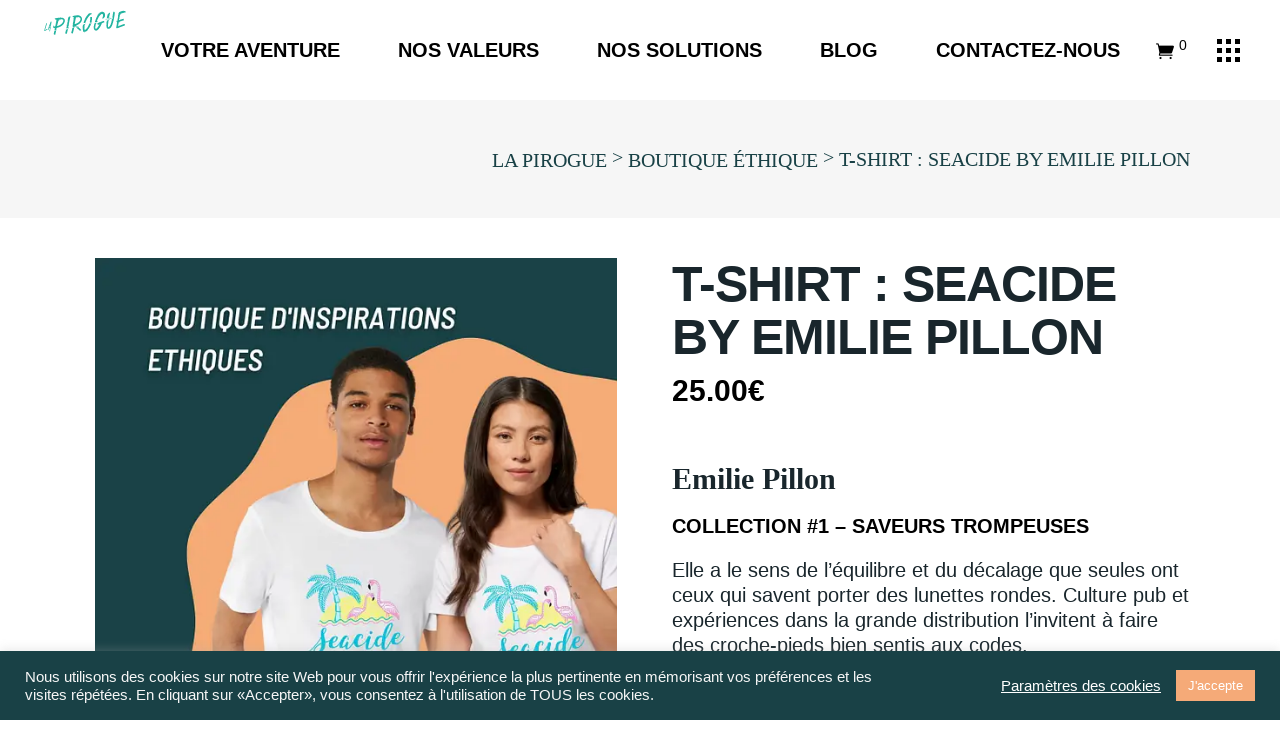

--- FILE ---
content_type: text/html; charset=UTF-8
request_url: https://lapirogue.archipel-toulon.fr/boutique-creative/t-shirt-seacide-by-emilie-pillon/
body_size: 24093
content:
<!DOCTYPE html>
<html lang="fr-FR">
<head>
<meta property="og:url" content="http://lapirogue.archipel-toulon.fr/boutique-creative/t-shirt-seacide-by-emilie-pillon/"/>
<meta property="og:type" content="product"/>
<meta property="og:title" content="T-shirt : Seacide by Emilie Pillon"/>
<meta property="og:description" content="Emilie Pillon
Collection #1 &#8211; Saveurs trompeuses
Elle a le sens de l’équilibre et du décalage que seules ont ceux qui savent porter des lunettes rondes. Culture pub et expériences dans la grande distribution l’invitent à faire des croche-pieds bien sentis aux codes.
"/>
<meta property="og:image" content="https://mlumodppznq8.i.optimole.com/cb:bzf6~652e1/w:auto/h:auto/q:mauto/f:best/ig:avif/http://lapirogue.archipel-toulon.fr/wp-content/uploads/2021/11/Boutique-Pagaie-Seacide-Emilie-Pillon-scaled.jpg"/>
<meta charset="UTF-8"/>
<link rel="profile" href="http://gmpg.org/xfn/11"/>
<meta name="viewport" content="width=device-width,initial-scale=1,user-scalable=yes">
<script id=optmlpreload></script><meta name='robots' content='noindex, follow' />
<style>img:is([sizes="auto" i], [sizes^="auto," i]) { contain-intrinsic-size: 3000px 1500px }</style>
<!-- This site is optimized with the Yoast SEO plugin v25.9 - https://yoast.com/wordpress/plugins/seo/ -->
<title>T-shirt : Seacide by Emilie Pillon - La Pirogue</title>
<meta property="og:locale" content="fr_FR" />
<meta property="og:type" content="article" />
<meta property="og:title" content="T-shirt : Seacide by Emilie Pillon - La Pirogue" />
<meta property="og:description" content="Emilie Pillon Collection #1 - Saveurs trompeuses Elle a le sens de l’équilibre et du décalage que seules ont ceux qui savent porter des lunettes rondes. Culture pub et expériences dans la grande distribution l’invitent à faire des croche-pieds bien sentis aux codes." />
<meta property="og:url" content="http://lapirogue.archipel-toulon.fr/boutique-creative/t-shirt-seacide-by-emilie-pillon/" />
<meta property="og:site_name" content="La Pirogue" />
<meta property="article:publisher" content="https://www.facebook.com/LaPirogueArchipel/" />
<meta property="article:modified_time" content="2024-08-10T10:41:37+00:00" />
<meta property="og:image" content="https://mlumodppznq8.i.optimole.com/cb:bzf6~652e1/w:1080/h:1080/q:mauto/f:best/ig:avif/http://lapirogue.archipel-toulon.fr/wp-content/uploads/2021/11/Boutique-Pagaie-Seacide-Emilie-Pillon-scaled.jpg" />
<meta property="og:image:width" content="2560" />
<meta property="og:image:height" content="2560" />
<meta property="og:image:type" content="image/jpeg" />
<meta name="twitter:card" content="summary_large_image" />
<script type="application/ld+json" class="yoast-schema-graph">{"@context":"https://schema.org","@graph":[{"@type":"WebPage","@id":"http://lapirogue.archipel-toulon.fr/boutique-creative/t-shirt-seacide-by-emilie-pillon/","url":"http://lapirogue.archipel-toulon.fr/boutique-creative/t-shirt-seacide-by-emilie-pillon/","name":"T-shirt : Seacide by Emilie Pillon - La Pirogue","isPartOf":{"@id":"https://lapirogue.archipel-toulon.fr/#website"},"primaryImageOfPage":{"@id":"http://lapirogue.archipel-toulon.fr/boutique-creative/t-shirt-seacide-by-emilie-pillon/#primaryimage"},"image":{"@id":"http://lapirogue.archipel-toulon.fr/boutique-creative/t-shirt-seacide-by-emilie-pillon/#primaryimage"},"thumbnailUrl":"https://mlumodppznq8.i.optimole.com/cb:bzf6~652e1/w:1080/h:1080/q:mauto/f:best/ig:avif/http://lapirogue.archipel-toulon.fr/wp-content/uploads/2021/11/Boutique-Pagaie-Seacide-Emilie-Pillon-scaled.jpg","datePublished":"2020-02-03T01:52:12+00:00","dateModified":"2024-08-10T10:41:37+00:00","breadcrumb":{"@id":"http://lapirogue.archipel-toulon.fr/boutique-creative/t-shirt-seacide-by-emilie-pillon/#breadcrumb"},"inLanguage":"fr-FR","potentialAction":[{"@type":"ReadAction","target":["http://lapirogue.archipel-toulon.fr/boutique-creative/t-shirt-seacide-by-emilie-pillon/"]}]},{"@type":"ImageObject","inLanguage":"fr-FR","@id":"http://lapirogue.archipel-toulon.fr/boutique-creative/t-shirt-seacide-by-emilie-pillon/#primaryimage","url":"https://mlumodppznq8.i.optimole.com/cb:bzf6~652e1/w:1080/h:1080/q:mauto/f:best/ig:avif/http://lapirogue.archipel-toulon.fr/wp-content/uploads/2021/11/Boutique-Pagaie-Seacide-Emilie-Pillon-scaled.jpg","contentUrl":"https://mlumodppznq8.i.optimole.com/cb:bzf6~652e1/w:1080/h:1080/q:mauto/f:best/ig:avif/http://lapirogue.archipel-toulon.fr/wp-content/uploads/2021/11/Boutique-Pagaie-Seacide-Emilie-Pillon-scaled.jpg","width":2560,"height":2560},{"@type":"BreadcrumbList","@id":"http://lapirogue.archipel-toulon.fr/boutique-creative/t-shirt-seacide-by-emilie-pillon/#breadcrumb","itemListElement":[{"@type":"ListItem","position":1,"name":"Accueil","item":"https://lapirogue.archipel-toulon.fr/"},{"@type":"ListItem","position":2,"name":"Produits","item":"http://lapirogue.archipel-toulon.fr/shop/"},{"@type":"ListItem","position":3,"name":"T-shirt : Seacide by Emilie Pillon"}]},{"@type":"WebSite","@id":"https://lapirogue.archipel-toulon.fr/#website","url":"https://lapirogue.archipel-toulon.fr/","name":"La Pirogue","description":"Agence de communication pour une transition éclairée","potentialAction":[{"@type":"SearchAction","target":{"@type":"EntryPoint","urlTemplate":"https://lapirogue.archipel-toulon.fr/?s={search_term_string}"},"query-input":{"@type":"PropertyValueSpecification","valueRequired":true,"valueName":"search_term_string"}}],"inLanguage":"fr-FR"}]}</script>
<!-- / Yoast SEO plugin. -->
<link rel='dns-prefetch' href='//fonts.googleapis.com' />
<link rel='dns-prefetch' href='//mlumodppznq8.i.optimole.com' />
<link rel='preconnect' href='https://mlumodppznq8.i.optimole.com' />
<link rel="alternate" type="application/rss+xml" title="La Pirogue  &raquo; Flux" href="http://lapirogue.archipel-toulon.fr/feed/" />
<link rel="alternate" type="application/rss+xml" title="La Pirogue  &raquo; Flux des commentaires" href="http://lapirogue.archipel-toulon.fr/comments/feed/" />
<link rel="alternate" type="application/rss+xml" title="La Pirogue  &raquo; T-shirt : Seacide by Emilie Pillon Flux des commentaires" href="http://lapirogue.archipel-toulon.fr/boutique-creative/t-shirt-seacide-by-emilie-pillon/feed/" />
<!-- <link rel='stylesheet' id='contact-form-7-css' href='http://lapirogue.archipel-toulon.fr/wp-content/plugins/contact-form-7/includes/css/styles.css?ver=6.1.1' type='text/css' media='all' /> -->
<!-- <link rel='stylesheet' id='cookie-law-info-css' href='http://lapirogue.archipel-toulon.fr/wp-content/plugins/cookie-law-info/legacy/public/css/cookie-law-info-public.css?ver=3.3.5' type='text/css' media='all' /> -->
<!-- <link rel='stylesheet' id='cookie-law-info-gdpr-css' href='http://lapirogue.archipel-toulon.fr/wp-content/plugins/cookie-law-info/legacy/public/css/cookie-law-info-gdpr.css?ver=3.3.5' type='text/css' media='all' /> -->
<!-- <link rel='stylesheet' id='eeb-css-frontend-css' href='http://lapirogue.archipel-toulon.fr/wp-content/plugins/email-encoder-bundle/core/includes/assets/css/style.css?ver=240620-171746' type='text/css' media='all' /> -->
<link rel="stylesheet" type="text/css" href="//lapirogue.archipel-toulon.fr/wp-content/cache/wpfc-minified/97tnne3e/5xj1l.css" media="all"/>
<style id='woocommerce-inline-inline-css' type='text/css'>
.woocommerce form .form-row .required { visibility: visible; }
</style>
<!-- <link rel='stylesheet' id='brands-styles-css' href='http://lapirogue.archipel-toulon.fr/wp-content/plugins/woocommerce/assets/css/brands.css?ver=10.1.3' type='text/css' media='all' /> -->
<!-- <link rel='stylesheet' id='kenozoik-edge-default-style-css' href='http://lapirogue.archipel-toulon.fr/wp-content/themes/kenozoik/style.css?ver=818cc20bbdf29a872102b09e0d85a880' type='text/css' media='all' /> -->
<!-- <link rel='stylesheet' id='kenozoik-edge-child-style-css' href='http://lapirogue.archipel-toulon.fr/wp-content/themes/kenozoik-child/style.css?ver=818cc20bbdf29a872102b09e0d85a880' type='text/css' media='all' /> -->
<!-- <link rel='stylesheet' id='kenozoik-edge-modules-css' href='http://lapirogue.archipel-toulon.fr/wp-content/themes/kenozoik/assets/css/modules.min.css?ver=818cc20bbdf29a872102b09e0d85a880' type='text/css' media='all' /> -->
<!-- <link rel='stylesheet' id='edgtf-dripicons-css' href='http://lapirogue.archipel-toulon.fr/wp-content/themes/kenozoik/framework/lib/icons-pack/dripicons/dripicons.css?ver=818cc20bbdf29a872102b09e0d85a880' type='text/css' media='all' /> -->
<!-- <link rel='stylesheet' id='edgtf-font-elegant-css' href='http://lapirogue.archipel-toulon.fr/wp-content/themes/kenozoik/framework/lib/icons-pack/elegant-icons/style.min.css?ver=818cc20bbdf29a872102b09e0d85a880' type='text/css' media='all' /> -->
<!-- <link rel='stylesheet' id='edgtf-font-awesome-css' href='http://lapirogue.archipel-toulon.fr/wp-content/themes/kenozoik/framework/lib/icons-pack/font-awesome/css/fontawesome-all.min.css?ver=818cc20bbdf29a872102b09e0d85a880' type='text/css' media='all' /> -->
<!-- <link rel='stylesheet' id='edgtf-ion-icons-css' href='http://lapirogue.archipel-toulon.fr/wp-content/themes/kenozoik/framework/lib/icons-pack/ion-icons/css/ionicons.min.css?ver=818cc20bbdf29a872102b09e0d85a880' type='text/css' media='all' /> -->
<!-- <link rel='stylesheet' id='edgtf-linea-icons-css' href='http://lapirogue.archipel-toulon.fr/wp-content/themes/kenozoik/framework/lib/icons-pack/linea-icons/style.css?ver=818cc20bbdf29a872102b09e0d85a880' type='text/css' media='all' /> -->
<!-- <link rel='stylesheet' id='edgtf-linear-icons-css' href='http://lapirogue.archipel-toulon.fr/wp-content/themes/kenozoik/framework/lib/icons-pack/linear-icons/style.css?ver=818cc20bbdf29a872102b09e0d85a880' type='text/css' media='all' /> -->
<!-- <link rel='stylesheet' id='edgtf-simple-line-icons-css' href='http://lapirogue.archipel-toulon.fr/wp-content/themes/kenozoik/framework/lib/icons-pack/simple-line-icons/simple-line-icons.css?ver=818cc20bbdf29a872102b09e0d85a880' type='text/css' media='all' /> -->
<!-- <link rel='stylesheet' id='mediaelement-css' href='http://lapirogue.archipel-toulon.fr/wp-includes/js/mediaelement/mediaelementplayer-legacy.min.css?ver=4.2.17' type='text/css' media='all' /> -->
<!-- <link rel='stylesheet' id='wp-mediaelement-css' href='http://lapirogue.archipel-toulon.fr/wp-includes/js/mediaelement/wp-mediaelement.min.css?ver=818cc20bbdf29a872102b09e0d85a880' type='text/css' media='all' /> -->
<!-- <link rel='stylesheet' id='kenozoik-edge-woo-css' href='http://lapirogue.archipel-toulon.fr/wp-content/themes/kenozoik/assets/css/woocommerce.min.css?ver=818cc20bbdf29a872102b09e0d85a880' type='text/css' media='all' /> -->
<!-- <link rel='stylesheet' id='kenozoik-edge-woo-responsive-css' href='http://lapirogue.archipel-toulon.fr/wp-content/themes/kenozoik/assets/css/woocommerce-responsive.min.css?ver=818cc20bbdf29a872102b09e0d85a880' type='text/css' media='all' /> -->
<!-- <link rel='stylesheet' id='kenozoik-edge-style-dynamic-css' href='http://lapirogue.archipel-toulon.fr/wp-content/themes/kenozoik/assets/css/style_dynamic.css?ver=1758296828' type='text/css' media='all' /> -->
<!-- <link rel='stylesheet' id='kenozoik-edge-modules-responsive-css' href='http://lapirogue.archipel-toulon.fr/wp-content/themes/kenozoik/assets/css/modules-responsive.min.css?ver=818cc20bbdf29a872102b09e0d85a880' type='text/css' media='all' /> -->
<!-- <link rel='stylesheet' id='kenozoik-edge-style-dynamic-responsive-css' href='http://lapirogue.archipel-toulon.fr/wp-content/themes/kenozoik/assets/css/style_dynamic_responsive.css?ver=1758296828' type='text/css' media='all' /> -->
<link rel="stylesheet" type="text/css" href="//lapirogue.archipel-toulon.fr/wp-content/cache/wpfc-minified/9jm4sa1c/5xj1l.css" media="all"/>
<link rel='stylesheet' id='kenozoik-edge-google-fonts-css' href='http://fonts.googleapis.com/css?family=Barlow+Semi+Condensed%3A300%2C400%2C500%2C600%2C700%7CBarlow+Condensed%3A300%2C400%2C500%2C600%2C700%7CPT+Sans%3A300%2C400%2C500%2C600%2C700%7CCaveat%3A300%2C400%2C500%2C600%2C700%7CCaveat+Brush%3A300%2C400%2C500%2C600%2C700%7CBarlow%3A300%2C400%2C500%2C600%2C700&#038;subset=latin-ext&#038;ver=1.0.0' type='text/css' media='all' />
<style id='optm_lazyload_noscript_style-inline-css' type='text/css'>
html.optml_no_js img[data-opt-src] { display: none !important; } 
/* OPTML_VIEWPORT_BG_SELECTORS */
html .elementor-section[data-settings*="background_background"]:not(.optml-bg-lazyloaded),
html .elementor-section > .elementor-background-overlay:not(.optml-bg-lazyloaded),
html [class*="wp-block-cover"][style*="background-image"]:not(.optml-bg-lazyloaded),
html [style*="background-image:url("]:not(.optml-bg-lazyloaded),
html [style*="background-image: url("]:not(.optml-bg-lazyloaded),
html [style*="background:url("]:not(.optml-bg-lazyloaded),
html [style*="background: url("]:not(.optml-bg-lazyloaded),
html [class*="wp-block-group"][style*="background-image"]:not(.optml-bg-lazyloaded) { background-image: none !important; }
/* OPTML_VIEWPORT_BG_SELECTORS */
</style>
<script src='//lapirogue.archipel-toulon.fr/wp-content/cache/wpfc-minified/7nznv1il/5xj1l.js' type="text/javascript"></script>
<!-- <script type="text/javascript" src="http://lapirogue.archipel-toulon.fr/wp-includes/js/jquery/jquery.min.js?ver=3.7.1" id="jquery-core-js"></script> -->
<!-- <script type="text/javascript" src="http://lapirogue.archipel-toulon.fr/wp-includes/js/jquery/jquery-migrate.min.js?ver=3.4.1" id="jquery-migrate-js"></script> -->
<script type="text/javascript" id="cookie-law-info-js-extra">
/* <![CDATA[ */
var Cli_Data = {"nn_cookie_ids":[],"cookielist":[],"non_necessary_cookies":[],"ccpaEnabled":"","ccpaRegionBased":"","ccpaBarEnabled":"","strictlyEnabled":["necessary","obligatoire"],"ccpaType":"gdpr","js_blocking":"1","custom_integration":"","triggerDomRefresh":"","secure_cookies":""};
var cli_cookiebar_settings = {"animate_speed_hide":"500","animate_speed_show":"500","background":"#194146","border":"#b1a6a6c2","border_on":"","button_1_button_colour":"#f5aa78","button_1_button_hover":"#c48860","button_1_link_colour":"#fff","button_1_as_button":"1","button_1_new_win":"","button_2_button_colour":"#333","button_2_button_hover":"#292929","button_2_link_colour":"#23b4a0","button_2_as_button":"","button_2_hidebar":"","button_3_button_colour":"#3566bb","button_3_button_hover":"#2a5296","button_3_link_colour":"#fff","button_3_as_button":"1","button_3_new_win":"","button_4_button_colour":"#000","button_4_button_hover":"#000000","button_4_link_colour":"#ffffff","button_4_as_button":"","button_7_button_colour":"#61a229","button_7_button_hover":"#4e8221","button_7_link_colour":"#fff","button_7_as_button":"1","button_7_new_win":"","font_family":"inherit","header_fix":"","notify_animate_hide":"1","notify_animate_show":"","notify_div_id":"#cookie-law-info-bar","notify_position_horizontal":"right","notify_position_vertical":"bottom","scroll_close":"","scroll_close_reload":"","accept_close_reload":"","reject_close_reload":"","showagain_tab":"","showagain_background":"#fff","showagain_border":"#000","showagain_div_id":"#cookie-law-info-again","showagain_x_position":"100px","text":"#f6f6f6","show_once_yn":"1","show_once":"50000","logging_on":"","as_popup":"","popup_overlay":"1","bar_heading_text":"","cookie_bar_as":"banner","popup_showagain_position":"bottom-right","widget_position":"left"};
var log_object = {"ajax_url":"http:\/\/lapirogue.archipel-toulon.fr\/wp-admin\/admin-ajax.php"};
/* ]]> */
</script>
<script src='//lapirogue.archipel-toulon.fr/wp-content/cache/wpfc-minified/gh5hd36/5xj1l.js' type="text/javascript"></script>
<!-- <script type="text/javascript" src="http://lapirogue.archipel-toulon.fr/wp-content/plugins/cookie-law-info/legacy/public/js/cookie-law-info-public.js?ver=3.3.5" id="cookie-law-info-js"></script> -->
<!-- <script type="text/javascript" src="http://lapirogue.archipel-toulon.fr/wp-content/plugins/email-encoder-bundle/core/includes/assets/js/custom.js?ver=240620-171746" id="eeb-js-frontend-js"></script> -->
<!-- <script type="text/javascript" src="//lapirogue.archipel-toulon.fr/wp-content/plugins/revslider/sr6/assets/js/rbtools.min.js?ver=6.7.29" async id="tp-tools-js"></script> -->
<!-- <script type="text/javascript" src="//lapirogue.archipel-toulon.fr/wp-content/plugins/revslider/sr6/assets/js/rs6.min.js?ver=6.7.34" async id="revmin-js"></script> -->
<!-- <script type="text/javascript" src="http://lapirogue.archipel-toulon.fr/wp-content/plugins/woocommerce/assets/js/jquery-blockui/jquery.blockUI.min.js?ver=2.7.0-wc.10.1.3" id="jquery-blockui-js" data-wp-strategy="defer"></script> -->
<script type="text/javascript" id="wc-add-to-cart-js-extra">
/* <![CDATA[ */
var wc_add_to_cart_params = {"ajax_url":"\/wp-admin\/admin-ajax.php","wc_ajax_url":"\/?wc-ajax=%%endpoint%%","i18n_view_cart":"Voir le panier","cart_url":"http:\/\/lapirogue.archipel-toulon.fr\/la-pagaie-boutique-creative\/mon-panier\/","is_cart":"","cart_redirect_after_add":"no"};
/* ]]> */
</script>
<script src='//lapirogue.archipel-toulon.fr/wp-content/cache/wpfc-minified/6v37vex4/60mw7.js' type="text/javascript"></script>
<!-- <script type="text/javascript" src="http://lapirogue.archipel-toulon.fr/wp-content/plugins/woocommerce/assets/js/frontend/add-to-cart.min.js?ver=10.1.3" id="wc-add-to-cart-js" data-wp-strategy="defer"></script> -->
<!-- <script type="text/javascript" src="http://lapirogue.archipel-toulon.fr/wp-content/plugins/woocommerce/assets/js/zoom/jquery.zoom.min.js?ver=1.7.21-wc.10.1.3" id="zoom-js" defer="defer" data-wp-strategy="defer"></script> -->
<script type="text/javascript" id="wc-single-product-js-extra">
/* <![CDATA[ */
var wc_single_product_params = {"i18n_required_rating_text":"Veuillez s\u00e9lectionner une note","i18n_rating_options":["1\u00a0\u00e9toile sur 5","2\u00a0\u00e9toiles sur 5","3\u00a0\u00e9toiles sur 5","4\u00a0\u00e9toiles sur 5","5\u00a0\u00e9toiles sur 5"],"i18n_product_gallery_trigger_text":"Voir la galerie d\u2019images en plein \u00e9cran","review_rating_required":"yes","flexslider":{"rtl":false,"animation":"slide","smoothHeight":true,"directionNav":false,"controlNav":"thumbnails","slideshow":false,"animationSpeed":500,"animationLoop":false,"allowOneSlide":false},"zoom_enabled":"1","zoom_options":[],"photoswipe_enabled":"","photoswipe_options":{"shareEl":false,"closeOnScroll":false,"history":false,"hideAnimationDuration":0,"showAnimationDuration":0},"flexslider_enabled":""};
/* ]]> */
</script>
<script src='//lapirogue.archipel-toulon.fr/wp-content/cache/wpfc-minified/7uahkja0/60mw7.js' type="text/javascript"></script>
<!-- <script type="text/javascript" src="http://lapirogue.archipel-toulon.fr/wp-content/plugins/woocommerce/assets/js/frontend/single-product.min.js?ver=10.1.3" id="wc-single-product-js" defer="defer" data-wp-strategy="defer"></script> -->
<!-- <script type="text/javascript" src="http://lapirogue.archipel-toulon.fr/wp-content/plugins/woocommerce/assets/js/js-cookie/js.cookie.min.js?ver=2.1.4-wc.10.1.3" id="js-cookie-js" defer="defer" data-wp-strategy="defer"></script> -->
<script type="text/javascript" id="woocommerce-js-extra">
/* <![CDATA[ */
var woocommerce_params = {"ajax_url":"\/wp-admin\/admin-ajax.php","wc_ajax_url":"\/?wc-ajax=%%endpoint%%","i18n_password_show":"Afficher le mot de passe","i18n_password_hide":"Masquer le mot de passe"};
/* ]]> */
</script>
<script src='//lapirogue.archipel-toulon.fr/wp-content/cache/wpfc-minified/7zjojpjh/5xj1l.js' type="text/javascript"></script>
<!-- <script type="text/javascript" src="http://lapirogue.archipel-toulon.fr/wp-content/plugins/woocommerce/assets/js/frontend/woocommerce.min.js?ver=10.1.3" id="woocommerce-js" defer="defer" data-wp-strategy="defer"></script> -->
<!-- <script type="text/javascript" src="http://lapirogue.archipel-toulon.fr/wp-content/plugins/js_composer/assets/js/vendors/woocommerce-add-to-cart.js?ver=8.5" id="vc_woocommerce-add-to-cart-js-js"></script> -->
<!-- <script type="text/javascript" src="http://lapirogue.archipel-toulon.fr/wp-content/plugins/woocommerce/assets/js/select2/select2.full.min.js?ver=4.0.3-wc.10.1.3" id="select2-js" defer="defer" data-wp-strategy="defer"></script> -->
<script type="text/javascript" id="optml-print-js-after">
/* <![CDATA[ */
(function(w, d){
w.addEventListener("beforeprint", function(){
let images = d.getElementsByTagName( "img" );
for (let img of images) {
if ( !img.dataset.optSrc) {
continue;
}
img.src = img.dataset.optSrc;
delete img.dataset.optSrc;
}
});
}(window, document));
/* ]]> */
</script>
<script></script><link rel="https://api.w.org/" href="http://lapirogue.archipel-toulon.fr/wp-json/" /><link rel="alternate" title="JSON" type="application/json" href="http://lapirogue.archipel-toulon.fr/wp-json/wp/v2/product/5117" /><link rel="alternate" title="oEmbed (JSON)" type="application/json+oembed" href="http://lapirogue.archipel-toulon.fr/wp-json/oembed/1.0/embed?url=http%3A%2F%2Flapirogue.archipel-toulon.fr%2Fboutique-creative%2Ft-shirt-seacide-by-emilie-pillon%2F" />
<link rel="alternate" title="oEmbed (XML)" type="text/xml+oembed" href="http://lapirogue.archipel-toulon.fr/wp-json/oembed/1.0/embed?url=http%3A%2F%2Flapirogue.archipel-toulon.fr%2Fboutique-creative%2Ft-shirt-seacide-by-emilie-pillon%2F&#038;format=xml" />
<!-- ce code est ajouté par Analytify (7.0.4)https://analytify.io/ !-->
<script async src="https://www.googletagmanager.com/gtag/js?id=?G-983M99RHWX"></script>
<script>
window.dataLayer = window.dataLayer || [];
function gtag(){dataLayer.push(arguments);}
gtag('js', new Date());
const configuration = JSON.parse( '{"anonymize_ip":"false","forceSSL":"true","allow_display_features":"true","debug_mode":true}' );
const gaID = 'G-983M99RHWX';
gtag('config', gaID, configuration);
</script>
<!-- ce code est ajouté par Analytify (7.0.4)!-->	<noscript><style>.woocommerce-product-gallery{ opacity: 1 !important; }</style></noscript>
<meta name="generator" content="Powered by WPBakery Page Builder - drag and drop page builder for WordPress."/>
<meta http-equiv="Accept-CH" content="Viewport-Width" />
<style type="text/css">
img[data-opt-src]:not([data-opt-lazy-loaded]) {
transition: .2s filter linear, .2s opacity linear, .2s border-radius linear;
-webkit-transition: .2s filter linear, .2s opacity linear, .2s border-radius linear;
-moz-transition: .2s filter linear, .2s opacity linear, .2s border-radius linear;
-o-transition: .2s filter linear, .2s opacity linear, .2s border-radius linear;
}
img[data-opt-src]:not([data-opt-lazy-loaded]) {
opacity: .75;
-webkit-filter: blur(8px);
-moz-filter: blur(8px);
-o-filter: blur(8px);
-ms-filter: blur(8px);
filter: blur(8px);
transform: scale(1.04);
animation: 0.1s ease-in;
-webkit-transform: translate3d(0, 0, 0);
}
/** optmliframelazyloadplaceholder */
</style>
<script type="application/javascript">
document.documentElement.className = document.documentElement.className.replace(/\boptml_no_js\b/g, "");
(function(w, d){
var b = d.getElementsByTagName("head")[0];
var s = d.createElement("script");
var v = ("IntersectionObserver" in w && "isIntersecting" in w.IntersectionObserverEntry.prototype) ? "_no_poly" : "";
s.async = true;
s.src = "https://mlumodppznq8.i.optimole.com/js-lib/v2/latest/optimole_lib" + v  + ".min.js";
b.appendChild(s);
w.optimoleData = {
lazyloadOnly: "optimole-lazy-only",
backgroundReplaceClasses: ["tp-bgimg"],
nativeLazyload : false,
scalingDisabled: false,
watchClasses: [],
backgroundLazySelectors: ".elementor-section[data-settings*=\"background_background\"], .elementor-section > .elementor-background-overlay, [class*=\"wp-block-cover\"][style*=\"background-image\"], [style*=\"background-image:url(\"], [style*=\"background-image: url(\"], [style*=\"background:url(\"], [style*=\"background: url(\"], [class*=\"wp-block-group\"][style*=\"background-image\"], .tp-bgimg",
network_optimizations: false,
ignoreDpr: true,
quality: 0,
maxWidth: 1920,
maxHeight: 1080,
}
}(window, document));
</script><meta name="generator" content="Powered by Slider Revolution 6.7.34 - responsive, Mobile-Friendly Slider Plugin for WordPress with comfortable drag and drop interface." />
<link rel="icon" href="https://mlumodppznq8.i.optimole.com/cb:bzf6~652e1/w:32/h:32/q:mauto/f:best/ig:avif/http://lapirogue.archipel-toulon.fr/wp-content/uploads/2018/11/cropped-favicon.png" sizes="32x32" />
<link rel="icon" href="https://mlumodppznq8.i.optimole.com/cb:bzf6~652e1/w:192/h:192/q:mauto/f:best/ig:avif/http://lapirogue.archipel-toulon.fr/wp-content/uploads/2018/11/cropped-favicon.png" sizes="192x192" />
<link rel="apple-touch-icon" href="https://mlumodppznq8.i.optimole.com/cb:bzf6~652e1/w:180/h:180/q:mauto/f:best/ig:avif/http://lapirogue.archipel-toulon.fr/wp-content/uploads/2018/11/cropped-favicon.png" />
<meta name="msapplication-TileImage" content="https://mlumodppznq8.i.optimole.com/cb:bzf6~652e1/w:270/h:270/q:mauto/f:best/ig:avif/http://lapirogue.archipel-toulon.fr/wp-content/uploads/2018/11/cropped-favicon.png" />
<script>function setREVStartSize(e){
//window.requestAnimationFrame(function() {
window.RSIW = window.RSIW===undefined ? window.innerWidth : window.RSIW;
window.RSIH = window.RSIH===undefined ? window.innerHeight : window.RSIH;
try {
var pw = document.getElementById(e.c).parentNode.offsetWidth,
newh;
pw = pw===0 || isNaN(pw) || (e.l=="fullwidth" || e.layout=="fullwidth") ? window.RSIW : pw;
e.tabw = e.tabw===undefined ? 0 : parseInt(e.tabw);
e.thumbw = e.thumbw===undefined ? 0 : parseInt(e.thumbw);
e.tabh = e.tabh===undefined ? 0 : parseInt(e.tabh);
e.thumbh = e.thumbh===undefined ? 0 : parseInt(e.thumbh);
e.tabhide = e.tabhide===undefined ? 0 : parseInt(e.tabhide);
e.thumbhide = e.thumbhide===undefined ? 0 : parseInt(e.thumbhide);
e.mh = e.mh===undefined || e.mh=="" || e.mh==="auto" ? 0 : parseInt(e.mh,0);
if(e.layout==="fullscreen" || e.l==="fullscreen")
newh = Math.max(e.mh,window.RSIH);
else{
e.gw = Array.isArray(e.gw) ? e.gw : [e.gw];
for (var i in e.rl) if (e.gw[i]===undefined || e.gw[i]===0) e.gw[i] = e.gw[i-1];
e.gh = e.el===undefined || e.el==="" || (Array.isArray(e.el) && e.el.length==0)? e.gh : e.el;
e.gh = Array.isArray(e.gh) ? e.gh : [e.gh];
for (var i in e.rl) if (e.gh[i]===undefined || e.gh[i]===0) e.gh[i] = e.gh[i-1];
var nl = new Array(e.rl.length),
ix = 0,
sl;
e.tabw = e.tabhide>=pw ? 0 : e.tabw;
e.thumbw = e.thumbhide>=pw ? 0 : e.thumbw;
e.tabh = e.tabhide>=pw ? 0 : e.tabh;
e.thumbh = e.thumbhide>=pw ? 0 : e.thumbh;
for (var i in e.rl) nl[i] = e.rl[i]<window.RSIW ? 0 : e.rl[i];
sl = nl[0];
for (var i in nl) if (sl>nl[i] && nl[i]>0) { sl = nl[i]; ix=i;}
var m = pw>(e.gw[ix]+e.tabw+e.thumbw) ? 1 : (pw-(e.tabw+e.thumbw)) / (e.gw[ix]);
newh =  (e.gh[ix] * m) + (e.tabh + e.thumbh);
}
var el = document.getElementById(e.c);
if (el!==null && el) el.style.height = newh+"px";
el = document.getElementById(e.c+"_wrapper");
if (el!==null && el) {
el.style.height = newh+"px";
el.style.display = "block";
}
} catch(e){
console.log("Failure at Presize of Slider:" + e)
}
//});
};</script>
<noscript><style> .wpb_animate_when_almost_visible { opacity: 1; }</style></noscript></head>
<body class="wp-singular product-template-default single single-product postid-5117 wp-theme-kenozoik wp-child-theme-kenozoik-child theme-kenozoik kenozoik-core-1.2.1 woocommerce woocommerce-page woocommerce-no-js kenozoik child-child-ver-1.0.0 kenozoik-ver-1.8 edgtf-grid-1300 edgtf-empty-google-api edgtf-wide-dropdown-menu-content-in-grid edgtf-dark-header edgtf-fixed-on-scroll edgtf-dropdown-animate-height edgtf-header-standard edgtf-menu-area-shadow-disable edgtf-menu-area-in-grid-shadow-disable edgtf-menu-area-border-disable edgtf-menu-area-in-grid-border-disable edgtf-logo-area-border-disable edgtf-header-vertical-shadow-disable edgtf-header-vertical-border-disable edgtf-side-menu-slide-from-right edgtf-woocommerce-page edgtf-woo-single-page edgtf-woocommerce-columns-4 edgtf-woo-normal-space edgtf-woo-pl-info-below-image edgtf-woo-single-thumb-below-image edgtf-woo-single-has-zoom edgtf-woo-single-has-pretty-photo edgtf-default-mobile-header edgtf-sticky-up-mobile-header wpb-js-composer js-comp-ver-8.5 vc_responsive" itemscope itemtype="http://schema.org/WebPage">
<section class="edgtf-side-menu">
<a class="edgtf-close-side-menu edgtf-close-side-menu-predefined" href="#">
<i class="edgtf-icon-font-awesome fa fa-times "></i>	</a>
<div id="media_image-5" class="widget edgtf-sidearea widget_media_image"><div style="width: 510px" class="wp-caption alignnone"><img data-opt-id=1159796456  width="500" height="156" src="https://mlumodppznq8.i.optimole.com/cb:bzf6~652e1/w:500/h:156/q:mauto/f:best/ig:avif/http://lapirogue.archipel-toulon.fr/wp-content/uploads/2018/11/logo-la-pirogue-vert-bleu-fonce.png" class="image wp-image-3795  attachment-full size-full" alt="La Pirogue - Agence de communication pour une transition éclairée" style="max-width: 100%; height: auto;" decoding="async" fetchpriority="high" srcset="https://mlumodppznq8.i.optimole.com/cb:bzf6~652e1/w:500/h:156/q:mauto/f:best/ig:avif/http://lapirogue.archipel-toulon.fr/wp-content/uploads/2018/11/logo-la-pirogue-vert-bleu-fonce.png 500w, https://mlumodppznq8.i.optimole.com/cb:bzf6~652e1/w:300/h:94/q:mauto/f:best/ig:avif/http://lapirogue.archipel-toulon.fr/wp-content/uploads/2018/11/logo-la-pirogue-vert-bleu-fonce.png 300w" sizes="(max-width: 500px) 100vw, 500px" /><p class="wp-caption-text">La Pirogue - Agence de communication pour une transition éclairée</p></div></div><div id="text-4" class="widget edgtf-sidearea widget_text">			<div class="textwidget"><p><span style="font-weight: 400;">Développement durable &#8211; Responsabilité sociétale &#8211; Épanouissement personnel.</span></p>
<p><a href="https://lapirogue.archipel-toulon.fr/contactez-nous/"><strong>CONTACTEZ-NOUS</strong></a></p>
</div>
</div>		<a class="edgtf-social-icon-widget-holder edgtf-icon-has-hover" data-hover-color="#194146" style="color: #23b4a0;;font-size: 20px;margin: 30px 18px 0 0;" href="https://www.instagram.com/lapiroguearchipel/" target="_blank">
<span>In.</span>
</a>
<a class="edgtf-social-icon-widget-holder edgtf-icon-has-hover" data-hover-color="#194146" style="color: #23b4a0;;font-size: 20px;margin: 30px 18px 0 0;" href="https://www.facebook.com/LaPirogueArchipel/" target="_blank">
<span>Fb.</span>
</a>
</section>
<div class="edgtf-wrapper">
<div class="edgtf-wrapper-inner">
<header class="edgtf-page-header">
<div class="edgtf-fixed-wrapper">
<div class="edgtf-menu-area edgtf-menu-center">
<div class="edgtf-vertical-align-containers">
<div class="edgtf-position-left"><!--
--><div class="edgtf-position-left-inner">
<div class="edgtf-logo-wrapper">
<a itemprop="url" href="http://lapirogue.archipel-toulon.fr/" >
<img decoding=async data-opt-id=2074993965  fetchpriority="high" itemprop="image" class="edgtf-normal-logo" src="https://lapirogue.archipel-toulon.fr/wp-content/uploads/2019/02/logo-pirogue-barque-bleu.svg" width="4" height="4"  alt="logo"/>
<img decoding=async data-opt-id=2074993965  fetchpriority="high" itemprop="image" class="edgtf-dark-logo" src="https://lapirogue.archipel-toulon.fr/wp-content/uploads/2019/02/logo-pirogue-barque-bleu.svg" width="4" height="4"  alt="dark logo"/>        <img decoding=async data-opt-id=926064410  data-opt-src="https://lapirogue.archipel-toulon.fr/wp-content/uploads/2019/02/logo-pirogue-barque-blanc.svg"  itemprop="image" class="optimole-lazy-only  edgtf-light-logo" src="data:image/svg+xml,%3Csvg%20viewBox%3D%220%200%204%204%22%20width%3D%224%22%20height%3D%224%22%20xmlns%3D%22http%3A%2F%2Fwww.w3.org%2F2000%2Fsvg%22%3E%3Crect%20width%3D%224%22%20height%3D%224%22%20fill%3D%22transparent%22%2F%3E%3C%2Fsvg%3E" width="4" height="4"  alt="light logo"/><noscript><img decoding=async data-opt-id=926064410  itemprop="image" class="optimole-lazy-only  edgtf-light-logo" src="https://lapirogue.archipel-toulon.fr/wp-content/uploads/2019/02/logo-pirogue-barque-blanc.svg" width="4" height="4"  alt="light logo"/></noscript>    </a>
</div>
</div>
</div>
<div class="edgtf-position-center"><!--
--><div class="edgtf-position-center-inner">
<nav class="edgtf-main-menu edgtf-drop-down edgtf-default-nav">
<ul id="menu-nos-solutions" class="clearfix"><li id="nav-menu-item-11181" class="menu-item menu-item-type-post_type menu-item-object-page  narrow"><a href="http://lapirogue.archipel-toulon.fr/votre-aventure/" class=""><span class="item_outer"><span class="item_text">Votre aventure</span></span></a></li>
<li id="nav-menu-item-11196" class="menu-item menu-item-type-post_type menu-item-object-page  narrow"><a href="http://lapirogue.archipel-toulon.fr/nos-valeurs/" class=""><span class="item_outer"><span class="item_text">Nos valeurs</span></span></a></li>
<li id="nav-menu-item-11179" class="menu-item menu-item-type-post_type menu-item-object-page menu-item-has-children  has_sub narrow"><a href="http://lapirogue.archipel-toulon.fr/nos-solutions/" class=""><span class="item_outer"><span class="item_text">Nos solutions</span><i class="edgtf-menu-arrow fa fa-angle-down"></i></span></a>
<div class="second"><div class="inner"><ul>
<li id="nav-menu-item-18244" class="menu-item menu-item-type-post_type menu-item-object-page "><a href="http://lapirogue.archipel-toulon.fr/accompagnement-de-projet-la-pirogue/" class=""><span class="item_outer"><span class="item_text">Accompagnement</span></span></a></li>
<li id="nav-menu-item-11201" class="menu-item menu-item-type-post_type menu-item-object-page "><a href="http://lapirogue.archipel-toulon.fr/nos-solutions/identite-graphique-et-editoriale/" class=""><span class="item_outer"><span class="item_text">Identité</span></span></a></li>
<li id="nav-menu-item-11202" class="menu-item menu-item-type-post_type menu-item-object-page "><a href="http://lapirogue.archipel-toulon.fr/nos-solutions/sites-web/" class=""><span class="item_outer"><span class="item_text">Sites web</span></span></a></li>
<li id="nav-menu-item-11200" class="menu-item menu-item-type-post_type menu-item-object-page "></li>
<li id="nav-menu-item-11203" class="menu-item menu-item-type-post_type menu-item-object-page "><a href="http://lapirogue.archipel-toulon.fr/references/" class=""><span class="item_outer"><span class="item_text">Références</span></span></a></li>
</ul></div></div>
</li>
<li id="nav-menu-item-11180" class="menu-item menu-item-type-post_type menu-item-object-page  narrow"><a href="http://lapirogue.archipel-toulon.fr/blog/" class=""><span class="item_outer"><span class="item_text">Blog</span></span></a></li>
<li id="nav-menu-item-11182" class="menu-item menu-item-type-post_type menu-item-object-page  narrow"><a href="http://lapirogue.archipel-toulon.fr/contactez-nous/" class=""><span class="item_outer"><span class="item_text">Contactez-nous</span></span></a></li>
<li id="nav-menu-item-11194" class="menu-item menu-item-type-post_type menu-item-object-page  narrow"></li>
</ul></nav>
</div>
</div>
<div class="edgtf-position-right"><!--
--><div class="edgtf-position-right-inner">
<div class="edgtf-shopping-cart-holder" style="margin: 0 30px 0 0">
<div class="edgtf-shopping-cart-inner">
<a itemprop="url" class="edgtf-header-cart edgtf-header-cart-icon-pack" href="http://lapirogue.archipel-toulon.fr/la-pagaie-boutique-creative/mon-panier/">
<span class="edgtf-cart-icon"><span aria-hidden="true" class="edgtf-icon-font-elegant icon_cart "></span></span>
<span class="edgtf-cart-number">0</span>
</a>
<div class="edgtf-shopping-cart-dropdown">
<ul>
<li class="edgtf-empty-cart">No products in the cart.</li>
</ul>
</div>
</div>
</div>
<a class="edgtf-side-menu-button-opener edgtf-icon-has-hover edgtf-side-menu-button-opener-predefined"  href="javascript:void(0)" >
<span class="edgtf-side-menu-icon">
<span class="edgtf-hm-lines"><span class="edgtf-hm-line edgtf-dot-1"></span><span class="edgtf-hm-line edgtf-dot-2"></span><span class="edgtf-hm-line edgtf-dot-3"></span><span class="edgtf-hm-line edgtf-dot-4"></span><span class="edgtf-hm-line edgtf-dot-5"></span><span class="edgtf-hm-line edgtf-dot-6"></span><span class="edgtf-hm-line edgtf-dot-7"></span><span class="edgtf-hm-line edgtf-dot-8"></span><span class="edgtf-hm-line edgtf-dot-9"></span></span>			</span>
</a>
</div>
</div>
</div>
</div>
</div>
</header>
<header class="edgtf-mobile-header">
<div class="edgtf-mobile-header-inner">
<div class="edgtf-mobile-header-holder">
<div class="edgtf-grid">
<div class="edgtf-vertical-align-containers">
<div class="edgtf-vertical-align-containers">
<div class="edgtf-mobile-menu-opener edgtf-mobile-menu-opener-predefined">
<a href="javascript:void(0)">
<span class="edgtf-mobile-menu-icon">
<span class="edgtf-hm-lines"><span class="edgtf-hm-line edgtf-dot-1"></span><span class="edgtf-hm-line edgtf-dot-2"></span><span class="edgtf-hm-line edgtf-dot-3"></span><span class="edgtf-hm-line edgtf-dot-4"></span><span class="edgtf-hm-line edgtf-dot-5"></span><span class="edgtf-hm-line edgtf-dot-6"></span><span class="edgtf-hm-line edgtf-dot-7"></span><span class="edgtf-hm-line edgtf-dot-8"></span><span class="edgtf-hm-line edgtf-dot-9"></span></span>									</span>
</a>
</div>
<div class="edgtf-position-center"><!--
--><div class="edgtf-position-center-inner">
<div class="edgtf-mobile-logo-wrapper">
<a itemprop="url" href="http://lapirogue.archipel-toulon.fr/" >
<img decoding=async data-opt-id=2074993965  data-opt-src="https://lapirogue.archipel-toulon.fr/wp-content/uploads/2019/02/logo-pirogue-barque-bleu.svg"  class="optimole-lazy-only "  itemprop="image" src="data:image/svg+xml,%3Csvg%20viewBox%3D%220%200%204%204%22%20width%3D%224%22%20height%3D%224%22%20xmlns%3D%22http%3A%2F%2Fwww.w3.org%2F2000%2Fsvg%22%3E%3Crect%20width%3D%224%22%20height%3D%224%22%20fill%3D%22transparent%22%2F%3E%3C%2Fsvg%3E" width="4" height="4"  alt="Mobile Logo"/><noscript><img decoding=async data-opt-id=2074993965  itemprop="image" src="https://lapirogue.archipel-toulon.fr/wp-content/uploads/2019/02/logo-pirogue-barque-bleu.svg" width="4" height="4"  alt="Mobile Logo"/></noscript>
</a>
</div>
</div>
</div>
<div class="edgtf-position-right"><!--
--><div class="edgtf-position-right-inner">
<div class="edgtf-shopping-cart-holder" >
<div class="edgtf-shopping-cart-inner">
<a itemprop="url" class="edgtf-header-cart edgtf-header-cart-icon-pack" href="http://lapirogue.archipel-toulon.fr/la-pagaie-boutique-creative/mon-panier/">
<span class="edgtf-cart-icon"><span aria-hidden="true" class="edgtf-icon-font-elegant icon_cart "></span></span>
<span class="edgtf-cart-number">0</span>
</a>
<div class="edgtf-shopping-cart-dropdown">
<ul>
<li class="edgtf-empty-cart">No products in the cart.</li>
</ul>
</div>
</div>
</div>
</div>
</div>
</div>
</div>
</div>
</div>
<nav class="edgtf-mobile-nav">
<div class="edgtf-grid">
<ul id="menu-nos-solutions-1" class=""><li id="mobile-menu-item-11181" class="menu-item menu-item-type-post_type menu-item-object-page "><a href="http://lapirogue.archipel-toulon.fr/votre-aventure/" class=""><span>Votre aventure</span></a></li>
<li id="mobile-menu-item-11196" class="menu-item menu-item-type-post_type menu-item-object-page "><a href="http://lapirogue.archipel-toulon.fr/nos-valeurs/" class=""><span>Nos valeurs</span></a></li>
<li id="mobile-menu-item-11179" class="menu-item menu-item-type-post_type menu-item-object-page menu-item-has-children  has_sub"><a href="http://lapirogue.archipel-toulon.fr/nos-solutions/" class=""><span>Nos solutions</span></a><span class="mobile_arrow"><i class="edgtf-sub-arrow fa fa-angle-right"></i><i class="fa fa-angle-down"></i></span>
<ul class="sub_menu">
<li id="mobile-menu-item-18244" class="menu-item menu-item-type-post_type menu-item-object-page "><a href="http://lapirogue.archipel-toulon.fr/accompagnement-de-projet-la-pirogue/" class=""><span>Accompagnement</span></a></li>
<li id="mobile-menu-item-11201" class="menu-item menu-item-type-post_type menu-item-object-page "><a href="http://lapirogue.archipel-toulon.fr/nos-solutions/identite-graphique-et-editoriale/" class=""><span>Identité</span></a></li>
<li id="mobile-menu-item-11202" class="menu-item menu-item-type-post_type menu-item-object-page "><a href="http://lapirogue.archipel-toulon.fr/nos-solutions/sites-web/" class=""><span>Sites web</span></a></li>
<li id="mobile-menu-item-11200" class="menu-item menu-item-type-post_type menu-item-object-page "></li>
<li id="mobile-menu-item-11203" class="menu-item menu-item-type-post_type menu-item-object-page "><a href="http://lapirogue.archipel-toulon.fr/references/" class=""><span>Références</span></a></li>
</ul>
</li>
<li id="mobile-menu-item-11180" class="menu-item menu-item-type-post_type menu-item-object-page "><a href="http://lapirogue.archipel-toulon.fr/blog/" class=""><span>Blog</span></a></li>
<li id="mobile-menu-item-11182" class="menu-item menu-item-type-post_type menu-item-object-page "><a href="http://lapirogue.archipel-toulon.fr/contactez-nous/" class=""><span>Contactez-nous</span></a></li>
<li id="mobile-menu-item-11194" class="menu-item menu-item-type-post_type menu-item-object-page "></li>
</ul>        </div>
</nav>
</div>
</header>
<a id='edgtf-back-to-top' href='#'>
<span class="edgtf-btt-line"></span>
</a>
<div class="edgtf-content" >
<div class="edgtf-content-inner">
<div class="edgtf-title-holder edgtf-standard-with-breadcrumbs-type edgtf-title-va-window-top" style="height: 118px" data-height="118">
<div class="edgtf-title-wrapper" >
<div class="edgtf-title-inner">
<div class="edgtf-grid">
<div class="edgtf-title-info">
</div>
<div class="edgtf-breadcrumbs-info">
<div itemprop="breadcrumb" class="edgtf-breadcrumbs "><!-- Breadcrumb NavXT 7.4.1 -->
<span property="itemListElement" typeof="ListItem"><a property="item" typeof="WebPage" title="Retour : La Pirogue ." href="http://lapirogue.archipel-toulon.fr" class="home"><span property="name">La Pirogue </span></a><meta property="position" content="1"></span> &gt; <span property="itemListElement" typeof="ListItem"><a property="item" typeof="WebPage" title="Retour Boutique éthique." href="http://lapirogue.archipel-toulon.fr/la-pagaie-boutique-creative/" class="product-root post post-product"><span property="name">Boutique éthique</span></a><meta property="position" content="2"></span> &gt; <span class="post post-product current-item">T-shirt : Seacide by Emilie Pillon</span></div>				</div>
</div>
</div>
</div>
</div>
<div class="edgtf-container">
<div class="edgtf-container-inner clearfix">
<div class="woocommerce-notices-wrapper"></div><div id="product-5117" class="product type-product post-5117 status-publish first instock product_cat-emilie-pillon product_cat-saveurs-trompeuses product_cat-t-shirt has-post-thumbnail shipping-taxable purchasable product-type-variable">
<div class="edgtf-single-product-content"><div class="woocommerce-product-gallery woocommerce-product-gallery--with-images woocommerce-product-gallery--columns-3 images" data-columns="3" style="opacity: 0; transition: opacity .25s ease-in-out;">
<div class="woocommerce-product-gallery__wrapper">
<div data-thumb="https://mlumodppznq8.i.optimole.com/cb:bzf6~652e1/w:100/h:100/q:mauto/rt:fill/g:ce/f:best/ig:avif/http://lapirogue.archipel-toulon.fr/wp-content/uploads/2021/11/Boutique-Pagaie-Seacide-Emilie-Pillon-scaled.jpg" data-thumb-alt="T-shirt : Seacide by Emilie Pillon" data-thumb-srcset="https://mlumodppznq8.i.optimole.com/cb:bzf6~652e1/w:1080/h:1080/q:mauto/rt:fill/g:ce/f:best/ig:avif/http://lapirogue.archipel-toulon.fr/wp-content/uploads/2021/11/Boutique-Pagaie-Seacide-Emilie-Pillon-scaled.jpg 2560w, https://mlumodppznq8.i.optimole.com/cb:bzf6~652e1/w:300/h:300/q:mauto/rt:fill/g:ce/f:best/ig:avif/http://lapirogue.archipel-toulon.fr/wp-content/uploads/2021/11/Boutique-Pagaie-Seacide-Emilie-Pillon-scaled.jpg 300w, https://mlumodppznq8.i.optimole.com/cb:bzf6~652e1/w:1024/h:1024/q:mauto/rt:fill/g:ce/f:best/ig:avif/http://lapirogue.archipel-toulon.fr/wp-content/uploads/2021/11/Boutique-Pagaie-Seacide-Emilie-Pillon-scaled.jpg 1024w, https://mlumodppznq8.i.optimole.com/cb:bzf6~652e1/w:150/h:150/q:mauto/rt:fill/g:ce/f:best/ig:avif/http://lapirogue.archipel-toulon.fr/wp-content/uploads/2021/11/Boutique-Pagaie-Seacide-Emilie-Pillon-scaled.jpg 150w, https://mlumodppznq8.i.optimole.com/cb:bzf6~652e1/w:768/h:768/q:mauto/rt:fill/g:ce/f:best/ig:avif/http://lapirogue.archipel-toulon.fr/wp-content/uploads/2021/11/Boutique-Pagaie-Seacide-Emilie-Pillon-scaled.jpg 768w, https://mlumodppznq8.i.optimole.com/cb:bzf6~652e1/w:1080/h:1080/q:mauto/rt:fill/g:ce/f:best/ig:avif/http://lapirogue.archipel-toulon.fr/wp-content/uploads/2021/11/Boutique-Pagaie-Seacide-Emilie-Pillon-scaled.jpg 1536w, https://mlumodppznq8.i.optimole.com/cb:bzf6~652e1/w:550/h:550/q:mauto/rt:fill/g:ce/f:best/ig:avif/http://lapirogue.archipel-toulon.fr/wp-content/uploads/2021/11/Boutique-Pagaie-Seacide-Emilie-Pillon-scaled.jpg 550w, https://mlumodppznq8.i.optimole.com/cb:bzf6~652e1/w:1080/h:1080/q:mauto/rt:fill/g:ce/f:best/ig:avif/http://lapirogue.archipel-toulon.fr/wp-content/uploads/2021/11/Boutique-Pagaie-Seacide-Emilie-Pillon-scaled.jpg 1100w, https://mlumodppznq8.i.optimole.com/cb:bzf6~652e1/w:600/h:600/q:mauto/rt:fill/g:ce/f:best/ig:avif/http://lapirogue.archipel-toulon.fr/wp-content/uploads/2021/11/Boutique-Pagaie-Seacide-Emilie-Pillon-scaled.jpg 600w, https://mlumodppznq8.i.optimole.com/cb:bzf6~652e1/w:100/h:100/q:mauto/rt:fill/g:ce/f:best/ig:avif/http://lapirogue.archipel-toulon.fr/wp-content/uploads/2021/11/Boutique-Pagaie-Seacide-Emilie-Pillon-scaled.jpg 100w"  data-thumb-sizes="(max-width: 100px) 100vw, 100px" class="woocommerce-product-gallery__image"><a href="https://mlumodppznq8.i.optimole.com/cb:bzf6~652e1/w:1080/h:1080/q:mauto/f:best/ig:avif/http://lapirogue.archipel-toulon.fr/wp-content/uploads/2021/11/Boutique-Pagaie-Seacide-Emilie-Pillon-scaled.jpg"><img data-opt-id=758426316  data-opt-src="https://mlumodppznq8.i.optimole.com/cb:bzf6~652e1/w:600/h:600/q:mauto/f:best/ig:avif/http://lapirogue.archipel-toulon.fr/wp-content/uploads/2021/11/Boutique-Pagaie-Seacide-Emilie-Pillon-scaled.jpg"  width="600" height="600" src="https://mlumodppznq8.i.optimole.com/cb:bzf6~652e1/w:600/h:600/q:eco/f:best/ig:avif/http://lapirogue.archipel-toulon.fr/wp-content/uploads/2021/11/Boutique-Pagaie-Seacide-Emilie-Pillon-scaled.jpg" class="optimole-load-early wp-post-image" alt="T-shirt : Seacide by Emilie Pillon" data-caption="" data-src="https://mlumodppznq8.i.optimole.com/cb:bzf6~652e1/w:1080/h:1080/q:mauto/f:best/ig:avif/http://lapirogue.archipel-toulon.fr/wp-content/uploads/2021/11/Boutique-Pagaie-Seacide-Emilie-Pillon-scaled.jpg" data-large_image="https://mlumodppznq8.i.optimole.com/cb:bzf6~652e1/w:1080/h:1080/q:mauto/f:best/ig:avif/http://lapirogue.archipel-toulon.fr/wp-content/uploads/2021/11/Boutique-Pagaie-Seacide-Emilie-Pillon-scaled.jpg" data-large_image_width="2560" data-large_image_height="2560" decoding="async" /><noscript><img data-opt-id=758426316  width="600" height="600" src="https://mlumodppznq8.i.optimole.com/cb:bzf6~652e1/w:600/h:600/q:mauto/f:best/ig:avif/http://lapirogue.archipel-toulon.fr/wp-content/uploads/2021/11/Boutique-Pagaie-Seacide-Emilie-Pillon-scaled.jpg" class="optimole-load-early wp-post-image" alt="T-shirt : Seacide by Emilie Pillon" data-caption="" data-src="https://mlumodppznq8.i.optimole.com/cb:bzf6~652e1/w:1080/h:1080/q:mauto/f:best/ig:avif/http://lapirogue.archipel-toulon.fr/wp-content/uploads/2021/11/Boutique-Pagaie-Seacide-Emilie-Pillon-scaled.jpg" data-large_image="https://mlumodppznq8.i.optimole.com/cb:bzf6~652e1/w:1080/h:1080/q:mauto/f:best/ig:avif/http://lapirogue.archipel-toulon.fr/wp-content/uploads/2021/11/Boutique-Pagaie-Seacide-Emilie-Pillon-scaled.jpg" data-large_image_width="2560" data-large_image_height="2560" decoding="async" srcset="https://mlumodppznq8.i.optimole.com/cb:bzf6~652e1/w:1080/h:1080/q:mauto/f:best/ig:avif/http://lapirogue.archipel-toulon.fr/wp-content/uploads/2021/11/Boutique-Pagaie-Seacide-Emilie-Pillon-scaled.jpg 2560w, https://mlumodppznq8.i.optimole.com/cb:bzf6~652e1/w:300/h:300/q:mauto/f:best/ig:avif/http://lapirogue.archipel-toulon.fr/wp-content/uploads/2021/11/Boutique-Pagaie-Seacide-Emilie-Pillon-scaled.jpg 300w, https://mlumodppznq8.i.optimole.com/cb:bzf6~652e1/w:1024/h:1024/q:mauto/f:best/ig:avif/http://lapirogue.archipel-toulon.fr/wp-content/uploads/2021/11/Boutique-Pagaie-Seacide-Emilie-Pillon-scaled.jpg 1024w, https://mlumodppznq8.i.optimole.com/cb:bzf6~652e1/w:150/h:150/q:mauto/f:best/ig:avif/http://lapirogue.archipel-toulon.fr/wp-content/uploads/2021/11/Boutique-Pagaie-Seacide-Emilie-Pillon-scaled.jpg 150w, https://mlumodppznq8.i.optimole.com/cb:bzf6~652e1/w:768/h:768/q:mauto/f:best/ig:avif/http://lapirogue.archipel-toulon.fr/wp-content/uploads/2021/11/Boutique-Pagaie-Seacide-Emilie-Pillon-scaled.jpg 768w, https://mlumodppznq8.i.optimole.com/cb:bzf6~652e1/w:1080/h:1080/q:mauto/f:best/ig:avif/http://lapirogue.archipel-toulon.fr/wp-content/uploads/2021/11/Boutique-Pagaie-Seacide-Emilie-Pillon-scaled.jpg 1536w, https://mlumodppznq8.i.optimole.com/cb:bzf6~652e1/w:550/h:550/q:mauto/f:best/ig:avif/http://lapirogue.archipel-toulon.fr/wp-content/uploads/2021/11/Boutique-Pagaie-Seacide-Emilie-Pillon-scaled.jpg 550w, https://mlumodppznq8.i.optimole.com/cb:bzf6~652e1/w:1080/h:1080/q:mauto/f:best/ig:avif/http://lapirogue.archipel-toulon.fr/wp-content/uploads/2021/11/Boutique-Pagaie-Seacide-Emilie-Pillon-scaled.jpg 1100w, https://mlumodppznq8.i.optimole.com/cb:bzf6~652e1/w:600/h:600/q:mauto/f:best/ig:avif/http://lapirogue.archipel-toulon.fr/wp-content/uploads/2021/11/Boutique-Pagaie-Seacide-Emilie-Pillon-scaled.jpg 600w, https://mlumodppznq8.i.optimole.com/cb:bzf6~652e1/w:100/h:100/q:mauto/f:best/ig:avif/http://lapirogue.archipel-toulon.fr/wp-content/uploads/2021/11/Boutique-Pagaie-Seacide-Emilie-Pillon-scaled.jpg 100w" sizes="(max-width: 600px) 100vw, 600px" /></noscript></a></div><div data-thumb="https://mlumodppznq8.i.optimole.com/cb:bzf6~652e1/w:300/h:300/q:mauto/rt:fill/g:ce/f:best/ig:avif/http://lapirogue.archipel-toulon.fr/wp-content/uploads/2021/10/Seacide-T-shirt-Femme-Emilie-Pillon-scaled.jpg" class="woocommerce-product-gallery__image"><a href="https://mlumodppznq8.i.optimole.com/cb:bzf6~652e1/w:1080/h:1080/q:mauto/f:best/ig:avif/http://lapirogue.archipel-toulon.fr/wp-content/uploads/2021/10/Seacide-T-shirt-Femme-Emilie-Pillon-scaled.jpg"><img data-opt-id=1407002537  data-opt-src="https://mlumodppznq8.i.optimole.com/cb:bzf6~652e1/w:300/h:300/q:mauto/rt:fill/g:ce/f:best/ig:avif/http://lapirogue.archipel-toulon.fr/wp-content/uploads/2021/10/Seacide-T-shirt-Femme-Emilie-Pillon-scaled.jpg"  width="300" height="300" src="https://mlumodppznq8.i.optimole.com/cb:bzf6~652e1/w:300/h:300/q:eco/f:best/ig:avif/http://lapirogue.archipel-toulon.fr/wp-content/uploads/2021/10/Seacide-T-shirt-Femme-Emilie-Pillon-scaled.jpg" class="optimole-load-early attachment-woocommerce_thumbnail size-woocommerce_thumbnail" alt="" title="Seacide - T-shirt Femme - Emilie Pillon" data-caption="" data-src="https://mlumodppznq8.i.optimole.com/cb:bzf6~652e1/w:1080/h:1080/q:mauto/f:best/ig:avif/http://lapirogue.archipel-toulon.fr/wp-content/uploads/2021/10/Seacide-T-shirt-Femme-Emilie-Pillon-scaled.jpg" data-large_image="https://mlumodppznq8.i.optimole.com/cb:bzf6~652e1/w:1080/h:1080/q:mauto/f:best/ig:avif/http://lapirogue.archipel-toulon.fr/wp-content/uploads/2021/10/Seacide-T-shirt-Femme-Emilie-Pillon-scaled.jpg" data-large_image_width="2560" data-large_image_height="2560" decoding="async" /><noscript><img data-opt-id=1407002537  width="300" height="300" src="https://mlumodppznq8.i.optimole.com/cb:bzf6~652e1/w:300/h:300/q:mauto/rt:fill/g:ce/f:best/ig:avif/http://lapirogue.archipel-toulon.fr/wp-content/uploads/2021/10/Seacide-T-shirt-Femme-Emilie-Pillon-scaled.jpg" class="optimole-load-early attachment-woocommerce_thumbnail size-woocommerce_thumbnail" alt="" title="Seacide - T-shirt Femme - Emilie Pillon" data-caption="" data-src="https://mlumodppznq8.i.optimole.com/cb:bzf6~652e1/w:1080/h:1080/q:mauto/f:best/ig:avif/http://lapirogue.archipel-toulon.fr/wp-content/uploads/2021/10/Seacide-T-shirt-Femme-Emilie-Pillon-scaled.jpg" data-large_image="https://mlumodppznq8.i.optimole.com/cb:bzf6~652e1/w:1080/h:1080/q:mauto/f:best/ig:avif/http://lapirogue.archipel-toulon.fr/wp-content/uploads/2021/10/Seacide-T-shirt-Femme-Emilie-Pillon-scaled.jpg" data-large_image_width="2560" data-large_image_height="2560" decoding="async" srcset="https://mlumodppznq8.i.optimole.com/cb:bzf6~652e1/w:1080/h:1080/q:mauto/rt:fill/g:ce/f:best/ig:avif/http://lapirogue.archipel-toulon.fr/wp-content/uploads/2021/10/Seacide-T-shirt-Femme-Emilie-Pillon-scaled.jpg 2560w, https://mlumodppznq8.i.optimole.com/cb:bzf6~652e1/w:300/h:300/q:mauto/rt:fill/g:ce/f:best/ig:avif/http://lapirogue.archipel-toulon.fr/wp-content/uploads/2021/10/Seacide-T-shirt-Femme-Emilie-Pillon-scaled.jpg 300w, https://mlumodppznq8.i.optimole.com/cb:bzf6~652e1/w:1024/h:1024/q:mauto/rt:fill/g:ce/f:best/ig:avif/http://lapirogue.archipel-toulon.fr/wp-content/uploads/2021/10/Seacide-T-shirt-Femme-Emilie-Pillon-scaled.jpg 1024w, https://mlumodppznq8.i.optimole.com/cb:bzf6~652e1/w:150/h:150/q:mauto/rt:fill/g:ce/f:best/ig:avif/http://lapirogue.archipel-toulon.fr/wp-content/uploads/2021/10/Seacide-T-shirt-Femme-Emilie-Pillon-scaled.jpg 150w, https://mlumodppznq8.i.optimole.com/cb:bzf6~652e1/w:768/h:768/q:mauto/rt:fill/g:ce/f:best/ig:avif/http://lapirogue.archipel-toulon.fr/wp-content/uploads/2021/10/Seacide-T-shirt-Femme-Emilie-Pillon-scaled.jpg 768w, https://mlumodppznq8.i.optimole.com/cb:bzf6~652e1/w:1080/h:1080/q:mauto/rt:fill/g:ce/f:best/ig:avif/http://lapirogue.archipel-toulon.fr/wp-content/uploads/2021/10/Seacide-T-shirt-Femme-Emilie-Pillon-scaled.jpg 1536w, https://mlumodppznq8.i.optimole.com/cb:bzf6~652e1/w:550/h:550/q:mauto/rt:fill/g:ce/f:best/ig:avif/http://lapirogue.archipel-toulon.fr/wp-content/uploads/2021/10/Seacide-T-shirt-Femme-Emilie-Pillon-scaled.jpg 550w, https://mlumodppznq8.i.optimole.com/cb:bzf6~652e1/w:1080/h:1080/q:mauto/rt:fill/g:ce/f:best/ig:avif/http://lapirogue.archipel-toulon.fr/wp-content/uploads/2021/10/Seacide-T-shirt-Femme-Emilie-Pillon-scaled.jpg 1100w, https://mlumodppznq8.i.optimole.com/cb:bzf6~652e1/w:600/h:600/q:mauto/rt:fill/g:ce/f:best/ig:avif/http://lapirogue.archipel-toulon.fr/wp-content/uploads/2021/10/Seacide-T-shirt-Femme-Emilie-Pillon-scaled.jpg 600w, https://mlumodppznq8.i.optimole.com/cb:bzf6~652e1/w:100/h:100/q:mauto/rt:fill/g:ce/f:best/ig:avif/http://lapirogue.archipel-toulon.fr/wp-content/uploads/2021/10/Seacide-T-shirt-Femme-Emilie-Pillon-scaled.jpg 100w" sizes="(max-width: 300px) 100vw, 300px" /></noscript></a></div><div data-thumb="https://mlumodppznq8.i.optimole.com/cb:bzf6~652e1/w:300/h:300/q:mauto/rt:fill/g:ce/f:best/ig:avif/http://lapirogue.archipel-toulon.fr/wp-content/uploads/2021/10/Seacide-T-shirt-Homme-Emilie-Pillon-scaled.jpg" class="woocommerce-product-gallery__image"><a href="https://mlumodppznq8.i.optimole.com/cb:bzf6~652e1/w:1080/h:1080/q:mauto/f:best/ig:avif/http://lapirogue.archipel-toulon.fr/wp-content/uploads/2021/10/Seacide-T-shirt-Homme-Emilie-Pillon-scaled.jpg"><img data-opt-id=673464831  data-opt-src="https://mlumodppznq8.i.optimole.com/cb:bzf6~652e1/w:300/h:300/q:mauto/rt:fill/g:ce/f:best/ig:avif/http://lapirogue.archipel-toulon.fr/wp-content/uploads/2021/10/Seacide-T-shirt-Homme-Emilie-Pillon-scaled.jpg"  width="300" height="300" src="https://mlumodppznq8.i.optimole.com/cb:bzf6~652e1/w:300/h:300/q:eco/f:best/ig:avif/http://lapirogue.archipel-toulon.fr/wp-content/uploads/2021/10/Seacide-T-shirt-Homme-Emilie-Pillon-scaled.jpg" class="optimole-load-early attachment-woocommerce_thumbnail size-woocommerce_thumbnail" alt="" title="Seacide - T-shirt Homme - Emilie Pillon" data-caption="" data-src="https://mlumodppznq8.i.optimole.com/cb:bzf6~652e1/w:1080/h:1080/q:mauto/f:best/ig:avif/http://lapirogue.archipel-toulon.fr/wp-content/uploads/2021/10/Seacide-T-shirt-Homme-Emilie-Pillon-scaled.jpg" data-large_image="https://mlumodppznq8.i.optimole.com/cb:bzf6~652e1/w:1080/h:1080/q:mauto/f:best/ig:avif/http://lapirogue.archipel-toulon.fr/wp-content/uploads/2021/10/Seacide-T-shirt-Homme-Emilie-Pillon-scaled.jpg" data-large_image_width="2560" data-large_image_height="2560" decoding="async" /><noscript><img data-opt-id=673464831  width="300" height="300" src="https://mlumodppznq8.i.optimole.com/cb:bzf6~652e1/w:300/h:300/q:mauto/rt:fill/g:ce/f:best/ig:avif/http://lapirogue.archipel-toulon.fr/wp-content/uploads/2021/10/Seacide-T-shirt-Homme-Emilie-Pillon-scaled.jpg" class="optimole-load-early attachment-woocommerce_thumbnail size-woocommerce_thumbnail" alt="" title="Seacide - T-shirt Homme - Emilie Pillon" data-caption="" data-src="https://mlumodppznq8.i.optimole.com/cb:bzf6~652e1/w:1080/h:1080/q:mauto/f:best/ig:avif/http://lapirogue.archipel-toulon.fr/wp-content/uploads/2021/10/Seacide-T-shirt-Homme-Emilie-Pillon-scaled.jpg" data-large_image="https://mlumodppznq8.i.optimole.com/cb:bzf6~652e1/w:1080/h:1080/q:mauto/f:best/ig:avif/http://lapirogue.archipel-toulon.fr/wp-content/uploads/2021/10/Seacide-T-shirt-Homme-Emilie-Pillon-scaled.jpg" data-large_image_width="2560" data-large_image_height="2560" decoding="async" srcset="https://mlumodppznq8.i.optimole.com/cb:bzf6~652e1/w:1080/h:1080/q:mauto/rt:fill/g:ce/f:best/ig:avif/http://lapirogue.archipel-toulon.fr/wp-content/uploads/2021/10/Seacide-T-shirt-Homme-Emilie-Pillon-scaled.jpg 2560w, https://mlumodppznq8.i.optimole.com/cb:bzf6~652e1/w:300/h:300/q:mauto/rt:fill/g:ce/f:best/ig:avif/http://lapirogue.archipel-toulon.fr/wp-content/uploads/2021/10/Seacide-T-shirt-Homme-Emilie-Pillon-scaled.jpg 300w, https://mlumodppznq8.i.optimole.com/cb:bzf6~652e1/w:1024/h:1024/q:mauto/rt:fill/g:ce/f:best/ig:avif/http://lapirogue.archipel-toulon.fr/wp-content/uploads/2021/10/Seacide-T-shirt-Homme-Emilie-Pillon-scaled.jpg 1024w, https://mlumodppznq8.i.optimole.com/cb:bzf6~652e1/w:150/h:150/q:mauto/rt:fill/g:ce/f:best/ig:avif/http://lapirogue.archipel-toulon.fr/wp-content/uploads/2021/10/Seacide-T-shirt-Homme-Emilie-Pillon-scaled.jpg 150w, https://mlumodppznq8.i.optimole.com/cb:bzf6~652e1/w:768/h:768/q:mauto/rt:fill/g:ce/f:best/ig:avif/http://lapirogue.archipel-toulon.fr/wp-content/uploads/2021/10/Seacide-T-shirt-Homme-Emilie-Pillon-scaled.jpg 768w, https://mlumodppznq8.i.optimole.com/cb:bzf6~652e1/w:1080/h:1080/q:mauto/rt:fill/g:ce/f:best/ig:avif/http://lapirogue.archipel-toulon.fr/wp-content/uploads/2021/10/Seacide-T-shirt-Homme-Emilie-Pillon-scaled.jpg 1536w, https://mlumodppznq8.i.optimole.com/cb:bzf6~652e1/w:550/h:550/q:mauto/rt:fill/g:ce/f:best/ig:avif/http://lapirogue.archipel-toulon.fr/wp-content/uploads/2021/10/Seacide-T-shirt-Homme-Emilie-Pillon-scaled.jpg 550w, https://mlumodppznq8.i.optimole.com/cb:bzf6~652e1/w:1080/h:1080/q:mauto/rt:fill/g:ce/f:best/ig:avif/http://lapirogue.archipel-toulon.fr/wp-content/uploads/2021/10/Seacide-T-shirt-Homme-Emilie-Pillon-scaled.jpg 1100w, https://mlumodppznq8.i.optimole.com/cb:bzf6~652e1/w:600/h:600/q:mauto/rt:fill/g:ce/f:best/ig:avif/http://lapirogue.archipel-toulon.fr/wp-content/uploads/2021/10/Seacide-T-shirt-Homme-Emilie-Pillon-scaled.jpg 600w, https://mlumodppznq8.i.optimole.com/cb:bzf6~652e1/w:100/h:100/q:mauto/rt:fill/g:ce/f:best/ig:avif/http://lapirogue.archipel-toulon.fr/wp-content/uploads/2021/10/Seacide-T-shirt-Homme-Emilie-Pillon-scaled.jpg 100w" sizes="(max-width: 300px) 100vw, 300px" /></noscript></a></div>	</div>
</div>
<div class="edgtf-single-product-summary">
<div class="summary entry-summary">
<h2  itemprop="name" class="edgtf-single-product-title">T-shirt : Seacide by Emilie Pillon</h2><p class="price"><span class="woocommerce-Price-amount amount"><bdi>25.00<span class="woocommerce-Price-currencySymbol">&euro;</span></bdi></span></p>
<div class="woocommerce-product-details__short-description">
<h3><a href="https://lapirogue.archipel-toulon.fr/collection/emilie-pillon/">Emilie Pillon</a></h3>
<h4><a href="https://lapirogue.archipel-toulon.fr/collection/emilie-pillon/saveurs-trompeuses/">Collection #1 &#8211; Saveurs trompeuses</a></h4>
<p>Elle a le sens de l’équilibre et du décalage que seules ont ceux qui savent porter des lunettes rondes. Culture pub et expériences dans la grande distribution l’invitent à faire des croche-pieds bien sentis aux codes.</p>
</div>
<form class="variations_form cart" action="http://lapirogue.archipel-toulon.fr/boutique-creative/t-shirt-seacide-by-emilie-pillon/" method="post" enctype='multipart/form-data' data-product_id="5117" data-product_variations="[{&quot;attributes&quot;:{&quot;attribute_pa_sexe&quot;:&quot;homme&quot;,&quot;attribute_pa_taille&quot;:&quot;xl&quot;},&quot;availability_html&quot;:&quot;&quot;,&quot;backorders_allowed&quot;:false,&quot;dimensions&quot;:{&quot;length&quot;:&quot;&quot;,&quot;width&quot;:&quot;&quot;,&quot;height&quot;:&quot;&quot;},&quot;dimensions_html&quot;:&quot;ND&quot;,&quot;display_price&quot;:25,&quot;display_regular_price&quot;:25,&quot;image&quot;:{&quot;title&quot;:&quot;Boutique Pagaie - Seacide - Emilie Pillon&quot;,&quot;caption&quot;:&quot;&quot;,&quot;url&quot;:&quot;https:\/\/mlumodppznq8.i.optimole.com\/cb:bzf6~652e1\/w:auto\/h:auto\/q:mauto\/f:best\/ig:avif\/http:\/\/lapirogue.archipel-toulon.fr\/wp-content\/uploads\/2021\/11\/Boutique-Pagaie-Seacide-Emilie-Pillon-scaled.jpg&quot;,&quot;alt&quot;:&quot;Boutique Pagaie - Seacide - Emilie Pillon&quot;,&quot;src&quot;:&quot;https:\/\/mlumodppznq8.i.optimole.com\/cb:bzf6~652e1\/w:600\/h:600\/q:mauto\/f:best\/ig:avif\/http:\/\/lapirogue.archipel-toulon.fr\/wp-content\/uploads\/2021\/11\/Boutique-Pagaie-Seacide-Emilie-Pillon-scaled.jpg&quot;,&quot;srcset&quot;:&quot;https:\/\/mlumodppznq8.i.optimole.com\/cb:bzf6~652e1\/w:1080\/h:1080\/q:mauto\/f:best\/ig:avif\/http:\/\/lapirogue.archipel-toulon.fr\/wp-content\/uploads\/2021\/11\/Boutique-Pagaie-Seacide-Emilie-Pillon-scaled.jpg 2560w, https:\/\/mlumodppznq8.i.optimole.com\/cb:bzf6~652e1\/w:300\/h:300\/q:mauto\/f:best\/ig:avif\/http:\/\/lapirogue.archipel-toulon.fr\/wp-content\/uploads\/2021\/11\/Boutique-Pagaie-Seacide-Emilie-Pillon-scaled.jpg 300w, https:\/\/mlumodppznq8.i.optimole.com\/cb:bzf6~652e1\/w:1024\/h:1024\/q:mauto\/f:best\/ig:avif\/http:\/\/lapirogue.archipel-toulon.fr\/wp-content\/uploads\/2021\/11\/Boutique-Pagaie-Seacide-Emilie-Pillon-scaled.jpg 1024w, https:\/\/mlumodppznq8.i.optimole.com\/cb:bzf6~652e1\/w:150\/h:150\/q:mauto\/f:best\/ig:avif\/http:\/\/lapirogue.archipel-toulon.fr\/wp-content\/uploads\/2021\/11\/Boutique-Pagaie-Seacide-Emilie-Pillon-scaled.jpg 150w, https:\/\/mlumodppznq8.i.optimole.com\/cb:bzf6~652e1\/w:768\/h:768\/q:mauto\/f:best\/ig:avif\/http:\/\/lapirogue.archipel-toulon.fr\/wp-content\/uploads\/2021\/11\/Boutique-Pagaie-Seacide-Emilie-Pillon-scaled.jpg 768w, https:\/\/mlumodppznq8.i.optimole.com\/cb:bzf6~652e1\/w:1080\/h:1080\/q:mauto\/f:best\/ig:avif\/http:\/\/lapirogue.archipel-toulon.fr\/wp-content\/uploads\/2021\/11\/Boutique-Pagaie-Seacide-Emilie-Pillon-scaled.jpg 1536w, https:\/\/mlumodppznq8.i.optimole.com\/cb:bzf6~652e1\/w:550\/h:550\/q:mauto\/f:best\/ig:avif\/http:\/\/lapirogue.archipel-toulon.fr\/wp-content\/uploads\/2021\/11\/Boutique-Pagaie-Seacide-Emilie-Pillon-scaled.jpg 550w, https:\/\/mlumodppznq8.i.optimole.com\/cb:bzf6~652e1\/w:1080\/h:1080\/q:mauto\/f:best\/ig:avif\/http:\/\/lapirogue.archipel-toulon.fr\/wp-content\/uploads\/2021\/11\/Boutique-Pagaie-Seacide-Emilie-Pillon-scaled.jpg 1100w, https:\/\/mlumodppznq8.i.optimole.com\/cb:bzf6~652e1\/w:600\/h:600\/q:mauto\/f:best\/ig:avif\/http:\/\/lapirogue.archipel-toulon.fr\/wp-content\/uploads\/2021\/11\/Boutique-Pagaie-Seacide-Emilie-Pillon-scaled.jpg 600w, https:\/\/mlumodppznq8.i.optimole.com\/cb:bzf6~652e1\/w:100\/h:100\/q:mauto\/f:best\/ig:avif\/http:\/\/lapirogue.archipel-toulon.fr\/wp-content\/uploads\/2021\/11\/Boutique-Pagaie-Seacide-Emilie-Pillon-scaled.jpg 100w&quot;,&quot;sizes&quot;:&quot;(max-width: 600px) 100vw, 600px&quot;,&quot;full_src&quot;:&quot;https:\/\/mlumodppznq8.i.optimole.com\/cb:bzf6~652e1\/w:1080\/h:1080\/q:mauto\/f:best\/ig:avif\/http:\/\/lapirogue.archipel-toulon.fr\/wp-content\/uploads\/2021\/11\/Boutique-Pagaie-Seacide-Emilie-Pillon-scaled.jpg&quot;,&quot;full_src_w&quot;:2560,&quot;full_src_h&quot;:2560,&quot;gallery_thumbnail_src&quot;:&quot;https:\/\/mlumodppznq8.i.optimole.com\/cb:bzf6~652e1\/w:100\/h:100\/q:mauto\/rt:fill\/g:ce\/f:best\/ig:avif\/http:\/\/lapirogue.archipel-toulon.fr\/wp-content\/uploads\/2021\/11\/Boutique-Pagaie-Seacide-Emilie-Pillon-scaled.jpg&quot;,&quot;gallery_thumbnail_src_w&quot;:100,&quot;gallery_thumbnail_src_h&quot;:100,&quot;thumb_src&quot;:&quot;https:\/\/mlumodppznq8.i.optimole.com\/cb:bzf6~652e1\/w:300\/h:300\/q:mauto\/rt:fill\/g:ce\/f:best\/ig:avif\/http:\/\/lapirogue.archipel-toulon.fr\/wp-content\/uploads\/2021\/11\/Boutique-Pagaie-Seacide-Emilie-Pillon-scaled.jpg&quot;,&quot;thumb_src_w&quot;:300,&quot;thumb_src_h&quot;:300,&quot;src_w&quot;:600,&quot;src_h&quot;:600},&quot;image_id&quot;:10256,&quot;is_downloadable&quot;:false,&quot;is_in_stock&quot;:true,&quot;is_purchasable&quot;:true,&quot;is_sold_individually&quot;:&quot;no&quot;,&quot;is_virtual&quot;:false,&quot;max_qty&quot;:&quot;&quot;,&quot;min_qty&quot;:1,&quot;price_html&quot;:&quot;&quot;,&quot;sku&quot;:&quot;&quot;,&quot;variation_description&quot;:&quot;&quot;,&quot;variation_id&quot;:6471,&quot;variation_is_active&quot;:true,&quot;variation_is_visible&quot;:true,&quot;weight&quot;:&quot;200&quot;,&quot;weight_html&quot;:&quot;200 g&quot;},{&quot;attributes&quot;:{&quot;attribute_pa_sexe&quot;:&quot;homme&quot;,&quot;attribute_pa_taille&quot;:&quot;3xl&quot;},&quot;availability_html&quot;:&quot;&quot;,&quot;backorders_allowed&quot;:false,&quot;dimensions&quot;:{&quot;length&quot;:&quot;&quot;,&quot;width&quot;:&quot;&quot;,&quot;height&quot;:&quot;&quot;},&quot;dimensions_html&quot;:&quot;ND&quot;,&quot;display_price&quot;:25,&quot;display_regular_price&quot;:25,&quot;image&quot;:{&quot;title&quot;:&quot;Boutique Pagaie - Seacide - Emilie Pillon&quot;,&quot;caption&quot;:&quot;&quot;,&quot;url&quot;:&quot;https:\/\/mlumodppznq8.i.optimole.com\/cb:bzf6~652e1\/w:auto\/h:auto\/q:mauto\/f:best\/ig:avif\/http:\/\/lapirogue.archipel-toulon.fr\/wp-content\/uploads\/2021\/11\/Boutique-Pagaie-Seacide-Emilie-Pillon-scaled.jpg&quot;,&quot;alt&quot;:&quot;Boutique Pagaie - Seacide - Emilie Pillon&quot;,&quot;src&quot;:&quot;https:\/\/mlumodppznq8.i.optimole.com\/cb:bzf6~652e1\/w:600\/h:600\/q:mauto\/f:best\/ig:avif\/http:\/\/lapirogue.archipel-toulon.fr\/wp-content\/uploads\/2021\/11\/Boutique-Pagaie-Seacide-Emilie-Pillon-scaled.jpg&quot;,&quot;srcset&quot;:&quot;https:\/\/mlumodppznq8.i.optimole.com\/cb:bzf6~652e1\/w:1080\/h:1080\/q:mauto\/f:best\/ig:avif\/http:\/\/lapirogue.archipel-toulon.fr\/wp-content\/uploads\/2021\/11\/Boutique-Pagaie-Seacide-Emilie-Pillon-scaled.jpg 2560w, https:\/\/mlumodppznq8.i.optimole.com\/cb:bzf6~652e1\/w:300\/h:300\/q:mauto\/f:best\/ig:avif\/http:\/\/lapirogue.archipel-toulon.fr\/wp-content\/uploads\/2021\/11\/Boutique-Pagaie-Seacide-Emilie-Pillon-scaled.jpg 300w, https:\/\/mlumodppznq8.i.optimole.com\/cb:bzf6~652e1\/w:1024\/h:1024\/q:mauto\/f:best\/ig:avif\/http:\/\/lapirogue.archipel-toulon.fr\/wp-content\/uploads\/2021\/11\/Boutique-Pagaie-Seacide-Emilie-Pillon-scaled.jpg 1024w, https:\/\/mlumodppznq8.i.optimole.com\/cb:bzf6~652e1\/w:150\/h:150\/q:mauto\/f:best\/ig:avif\/http:\/\/lapirogue.archipel-toulon.fr\/wp-content\/uploads\/2021\/11\/Boutique-Pagaie-Seacide-Emilie-Pillon-scaled.jpg 150w, https:\/\/mlumodppznq8.i.optimole.com\/cb:bzf6~652e1\/w:768\/h:768\/q:mauto\/f:best\/ig:avif\/http:\/\/lapirogue.archipel-toulon.fr\/wp-content\/uploads\/2021\/11\/Boutique-Pagaie-Seacide-Emilie-Pillon-scaled.jpg 768w, https:\/\/mlumodppznq8.i.optimole.com\/cb:bzf6~652e1\/w:1080\/h:1080\/q:mauto\/f:best\/ig:avif\/http:\/\/lapirogue.archipel-toulon.fr\/wp-content\/uploads\/2021\/11\/Boutique-Pagaie-Seacide-Emilie-Pillon-scaled.jpg 1536w, https:\/\/mlumodppznq8.i.optimole.com\/cb:bzf6~652e1\/w:550\/h:550\/q:mauto\/f:best\/ig:avif\/http:\/\/lapirogue.archipel-toulon.fr\/wp-content\/uploads\/2021\/11\/Boutique-Pagaie-Seacide-Emilie-Pillon-scaled.jpg 550w, https:\/\/mlumodppznq8.i.optimole.com\/cb:bzf6~652e1\/w:1080\/h:1080\/q:mauto\/f:best\/ig:avif\/http:\/\/lapirogue.archipel-toulon.fr\/wp-content\/uploads\/2021\/11\/Boutique-Pagaie-Seacide-Emilie-Pillon-scaled.jpg 1100w, https:\/\/mlumodppznq8.i.optimole.com\/cb:bzf6~652e1\/w:600\/h:600\/q:mauto\/f:best\/ig:avif\/http:\/\/lapirogue.archipel-toulon.fr\/wp-content\/uploads\/2021\/11\/Boutique-Pagaie-Seacide-Emilie-Pillon-scaled.jpg 600w, https:\/\/mlumodppznq8.i.optimole.com\/cb:bzf6~652e1\/w:100\/h:100\/q:mauto\/f:best\/ig:avif\/http:\/\/lapirogue.archipel-toulon.fr\/wp-content\/uploads\/2021\/11\/Boutique-Pagaie-Seacide-Emilie-Pillon-scaled.jpg 100w&quot;,&quot;sizes&quot;:&quot;(max-width: 600px) 100vw, 600px&quot;,&quot;full_src&quot;:&quot;https:\/\/mlumodppznq8.i.optimole.com\/cb:bzf6~652e1\/w:1080\/h:1080\/q:mauto\/f:best\/ig:avif\/http:\/\/lapirogue.archipel-toulon.fr\/wp-content\/uploads\/2021\/11\/Boutique-Pagaie-Seacide-Emilie-Pillon-scaled.jpg&quot;,&quot;full_src_w&quot;:2560,&quot;full_src_h&quot;:2560,&quot;gallery_thumbnail_src&quot;:&quot;https:\/\/mlumodppznq8.i.optimole.com\/cb:bzf6~652e1\/w:100\/h:100\/q:mauto\/rt:fill\/g:ce\/f:best\/ig:avif\/http:\/\/lapirogue.archipel-toulon.fr\/wp-content\/uploads\/2021\/11\/Boutique-Pagaie-Seacide-Emilie-Pillon-scaled.jpg&quot;,&quot;gallery_thumbnail_src_w&quot;:100,&quot;gallery_thumbnail_src_h&quot;:100,&quot;thumb_src&quot;:&quot;https:\/\/mlumodppznq8.i.optimole.com\/cb:bzf6~652e1\/w:300\/h:300\/q:mauto\/rt:fill\/g:ce\/f:best\/ig:avif\/http:\/\/lapirogue.archipel-toulon.fr\/wp-content\/uploads\/2021\/11\/Boutique-Pagaie-Seacide-Emilie-Pillon-scaled.jpg&quot;,&quot;thumb_src_w&quot;:300,&quot;thumb_src_h&quot;:300,&quot;src_w&quot;:600,&quot;src_h&quot;:600},&quot;image_id&quot;:10256,&quot;is_downloadable&quot;:false,&quot;is_in_stock&quot;:true,&quot;is_purchasable&quot;:true,&quot;is_sold_individually&quot;:&quot;no&quot;,&quot;is_virtual&quot;:false,&quot;max_qty&quot;:&quot;&quot;,&quot;min_qty&quot;:1,&quot;price_html&quot;:&quot;&quot;,&quot;sku&quot;:&quot;&quot;,&quot;variation_description&quot;:&quot;&quot;,&quot;variation_id&quot;:6236,&quot;variation_is_active&quot;:true,&quot;variation_is_visible&quot;:true,&quot;weight&quot;:&quot;200&quot;,&quot;weight_html&quot;:&quot;200 g&quot;},{&quot;attributes&quot;:{&quot;attribute_pa_sexe&quot;:&quot;homme&quot;,&quot;attribute_pa_taille&quot;:&quot;xs&quot;},&quot;availability_html&quot;:&quot;&quot;,&quot;backorders_allowed&quot;:false,&quot;dimensions&quot;:{&quot;length&quot;:&quot;&quot;,&quot;width&quot;:&quot;&quot;,&quot;height&quot;:&quot;&quot;},&quot;dimensions_html&quot;:&quot;ND&quot;,&quot;display_price&quot;:25,&quot;display_regular_price&quot;:25,&quot;image&quot;:{&quot;title&quot;:&quot;Boutique Pagaie - Seacide - Emilie Pillon&quot;,&quot;caption&quot;:&quot;&quot;,&quot;url&quot;:&quot;https:\/\/mlumodppznq8.i.optimole.com\/cb:bzf6~652e1\/w:auto\/h:auto\/q:mauto\/f:best\/ig:avif\/http:\/\/lapirogue.archipel-toulon.fr\/wp-content\/uploads\/2021\/11\/Boutique-Pagaie-Seacide-Emilie-Pillon-scaled.jpg&quot;,&quot;alt&quot;:&quot;Boutique Pagaie - Seacide - Emilie Pillon&quot;,&quot;src&quot;:&quot;https:\/\/mlumodppznq8.i.optimole.com\/cb:bzf6~652e1\/w:600\/h:600\/q:mauto\/f:best\/ig:avif\/http:\/\/lapirogue.archipel-toulon.fr\/wp-content\/uploads\/2021\/11\/Boutique-Pagaie-Seacide-Emilie-Pillon-scaled.jpg&quot;,&quot;srcset&quot;:&quot;https:\/\/mlumodppznq8.i.optimole.com\/cb:bzf6~652e1\/w:1080\/h:1080\/q:mauto\/f:best\/ig:avif\/http:\/\/lapirogue.archipel-toulon.fr\/wp-content\/uploads\/2021\/11\/Boutique-Pagaie-Seacide-Emilie-Pillon-scaled.jpg 2560w, https:\/\/mlumodppznq8.i.optimole.com\/cb:bzf6~652e1\/w:300\/h:300\/q:mauto\/f:best\/ig:avif\/http:\/\/lapirogue.archipel-toulon.fr\/wp-content\/uploads\/2021\/11\/Boutique-Pagaie-Seacide-Emilie-Pillon-scaled.jpg 300w, https:\/\/mlumodppznq8.i.optimole.com\/cb:bzf6~652e1\/w:1024\/h:1024\/q:mauto\/f:best\/ig:avif\/http:\/\/lapirogue.archipel-toulon.fr\/wp-content\/uploads\/2021\/11\/Boutique-Pagaie-Seacide-Emilie-Pillon-scaled.jpg 1024w, https:\/\/mlumodppznq8.i.optimole.com\/cb:bzf6~652e1\/w:150\/h:150\/q:mauto\/f:best\/ig:avif\/http:\/\/lapirogue.archipel-toulon.fr\/wp-content\/uploads\/2021\/11\/Boutique-Pagaie-Seacide-Emilie-Pillon-scaled.jpg 150w, https:\/\/mlumodppznq8.i.optimole.com\/cb:bzf6~652e1\/w:768\/h:768\/q:mauto\/f:best\/ig:avif\/http:\/\/lapirogue.archipel-toulon.fr\/wp-content\/uploads\/2021\/11\/Boutique-Pagaie-Seacide-Emilie-Pillon-scaled.jpg 768w, https:\/\/mlumodppznq8.i.optimole.com\/cb:bzf6~652e1\/w:1080\/h:1080\/q:mauto\/f:best\/ig:avif\/http:\/\/lapirogue.archipel-toulon.fr\/wp-content\/uploads\/2021\/11\/Boutique-Pagaie-Seacide-Emilie-Pillon-scaled.jpg 1536w, https:\/\/mlumodppznq8.i.optimole.com\/cb:bzf6~652e1\/w:550\/h:550\/q:mauto\/f:best\/ig:avif\/http:\/\/lapirogue.archipel-toulon.fr\/wp-content\/uploads\/2021\/11\/Boutique-Pagaie-Seacide-Emilie-Pillon-scaled.jpg 550w, https:\/\/mlumodppznq8.i.optimole.com\/cb:bzf6~652e1\/w:1080\/h:1080\/q:mauto\/f:best\/ig:avif\/http:\/\/lapirogue.archipel-toulon.fr\/wp-content\/uploads\/2021\/11\/Boutique-Pagaie-Seacide-Emilie-Pillon-scaled.jpg 1100w, https:\/\/mlumodppznq8.i.optimole.com\/cb:bzf6~652e1\/w:600\/h:600\/q:mauto\/f:best\/ig:avif\/http:\/\/lapirogue.archipel-toulon.fr\/wp-content\/uploads\/2021\/11\/Boutique-Pagaie-Seacide-Emilie-Pillon-scaled.jpg 600w, https:\/\/mlumodppznq8.i.optimole.com\/cb:bzf6~652e1\/w:100\/h:100\/q:mauto\/f:best\/ig:avif\/http:\/\/lapirogue.archipel-toulon.fr\/wp-content\/uploads\/2021\/11\/Boutique-Pagaie-Seacide-Emilie-Pillon-scaled.jpg 100w&quot;,&quot;sizes&quot;:&quot;(max-width: 600px) 100vw, 600px&quot;,&quot;full_src&quot;:&quot;https:\/\/mlumodppznq8.i.optimole.com\/cb:bzf6~652e1\/w:1080\/h:1080\/q:mauto\/f:best\/ig:avif\/http:\/\/lapirogue.archipel-toulon.fr\/wp-content\/uploads\/2021\/11\/Boutique-Pagaie-Seacide-Emilie-Pillon-scaled.jpg&quot;,&quot;full_src_w&quot;:2560,&quot;full_src_h&quot;:2560,&quot;gallery_thumbnail_src&quot;:&quot;https:\/\/mlumodppznq8.i.optimole.com\/cb:bzf6~652e1\/w:100\/h:100\/q:mauto\/rt:fill\/g:ce\/f:best\/ig:avif\/http:\/\/lapirogue.archipel-toulon.fr\/wp-content\/uploads\/2021\/11\/Boutique-Pagaie-Seacide-Emilie-Pillon-scaled.jpg&quot;,&quot;gallery_thumbnail_src_w&quot;:100,&quot;gallery_thumbnail_src_h&quot;:100,&quot;thumb_src&quot;:&quot;https:\/\/mlumodppznq8.i.optimole.com\/cb:bzf6~652e1\/w:300\/h:300\/q:mauto\/rt:fill\/g:ce\/f:best\/ig:avif\/http:\/\/lapirogue.archipel-toulon.fr\/wp-content\/uploads\/2021\/11\/Boutique-Pagaie-Seacide-Emilie-Pillon-scaled.jpg&quot;,&quot;thumb_src_w&quot;:300,&quot;thumb_src_h&quot;:300,&quot;src_w&quot;:600,&quot;src_h&quot;:600},&quot;image_id&quot;:10256,&quot;is_downloadable&quot;:false,&quot;is_in_stock&quot;:true,&quot;is_purchasable&quot;:true,&quot;is_sold_individually&quot;:&quot;no&quot;,&quot;is_virtual&quot;:false,&quot;max_qty&quot;:&quot;&quot;,&quot;min_qty&quot;:1,&quot;price_html&quot;:&quot;&quot;,&quot;sku&quot;:&quot;&quot;,&quot;variation_description&quot;:&quot;&quot;,&quot;variation_id&quot;:5118,&quot;variation_is_active&quot;:true,&quot;variation_is_visible&quot;:true,&quot;weight&quot;:&quot;200&quot;,&quot;weight_html&quot;:&quot;200 g&quot;},{&quot;attributes&quot;:{&quot;attribute_pa_sexe&quot;:&quot;homme&quot;,&quot;attribute_pa_taille&quot;:&quot;s&quot;},&quot;availability_html&quot;:&quot;&quot;,&quot;backorders_allowed&quot;:false,&quot;dimensions&quot;:{&quot;length&quot;:&quot;&quot;,&quot;width&quot;:&quot;&quot;,&quot;height&quot;:&quot;&quot;},&quot;dimensions_html&quot;:&quot;ND&quot;,&quot;display_price&quot;:25,&quot;display_regular_price&quot;:25,&quot;image&quot;:{&quot;title&quot;:&quot;Boutique Pagaie - Seacide - Emilie Pillon&quot;,&quot;caption&quot;:&quot;&quot;,&quot;url&quot;:&quot;https:\/\/mlumodppznq8.i.optimole.com\/cb:bzf6~652e1\/w:auto\/h:auto\/q:mauto\/f:best\/ig:avif\/http:\/\/lapirogue.archipel-toulon.fr\/wp-content\/uploads\/2021\/11\/Boutique-Pagaie-Seacide-Emilie-Pillon-scaled.jpg&quot;,&quot;alt&quot;:&quot;Boutique Pagaie - Seacide - Emilie Pillon&quot;,&quot;src&quot;:&quot;https:\/\/mlumodppznq8.i.optimole.com\/cb:bzf6~652e1\/w:600\/h:600\/q:mauto\/f:best\/ig:avif\/http:\/\/lapirogue.archipel-toulon.fr\/wp-content\/uploads\/2021\/11\/Boutique-Pagaie-Seacide-Emilie-Pillon-scaled.jpg&quot;,&quot;srcset&quot;:&quot;https:\/\/mlumodppznq8.i.optimole.com\/cb:bzf6~652e1\/w:1080\/h:1080\/q:mauto\/f:best\/ig:avif\/http:\/\/lapirogue.archipel-toulon.fr\/wp-content\/uploads\/2021\/11\/Boutique-Pagaie-Seacide-Emilie-Pillon-scaled.jpg 2560w, https:\/\/mlumodppznq8.i.optimole.com\/cb:bzf6~652e1\/w:300\/h:300\/q:mauto\/f:best\/ig:avif\/http:\/\/lapirogue.archipel-toulon.fr\/wp-content\/uploads\/2021\/11\/Boutique-Pagaie-Seacide-Emilie-Pillon-scaled.jpg 300w, https:\/\/mlumodppznq8.i.optimole.com\/cb:bzf6~652e1\/w:1024\/h:1024\/q:mauto\/f:best\/ig:avif\/http:\/\/lapirogue.archipel-toulon.fr\/wp-content\/uploads\/2021\/11\/Boutique-Pagaie-Seacide-Emilie-Pillon-scaled.jpg 1024w, https:\/\/mlumodppznq8.i.optimole.com\/cb:bzf6~652e1\/w:150\/h:150\/q:mauto\/f:best\/ig:avif\/http:\/\/lapirogue.archipel-toulon.fr\/wp-content\/uploads\/2021\/11\/Boutique-Pagaie-Seacide-Emilie-Pillon-scaled.jpg 150w, https:\/\/mlumodppznq8.i.optimole.com\/cb:bzf6~652e1\/w:768\/h:768\/q:mauto\/f:best\/ig:avif\/http:\/\/lapirogue.archipel-toulon.fr\/wp-content\/uploads\/2021\/11\/Boutique-Pagaie-Seacide-Emilie-Pillon-scaled.jpg 768w, https:\/\/mlumodppznq8.i.optimole.com\/cb:bzf6~652e1\/w:1080\/h:1080\/q:mauto\/f:best\/ig:avif\/http:\/\/lapirogue.archipel-toulon.fr\/wp-content\/uploads\/2021\/11\/Boutique-Pagaie-Seacide-Emilie-Pillon-scaled.jpg 1536w, https:\/\/mlumodppznq8.i.optimole.com\/cb:bzf6~652e1\/w:550\/h:550\/q:mauto\/f:best\/ig:avif\/http:\/\/lapirogue.archipel-toulon.fr\/wp-content\/uploads\/2021\/11\/Boutique-Pagaie-Seacide-Emilie-Pillon-scaled.jpg 550w, https:\/\/mlumodppznq8.i.optimole.com\/cb:bzf6~652e1\/w:1080\/h:1080\/q:mauto\/f:best\/ig:avif\/http:\/\/lapirogue.archipel-toulon.fr\/wp-content\/uploads\/2021\/11\/Boutique-Pagaie-Seacide-Emilie-Pillon-scaled.jpg 1100w, https:\/\/mlumodppznq8.i.optimole.com\/cb:bzf6~652e1\/w:600\/h:600\/q:mauto\/f:best\/ig:avif\/http:\/\/lapirogue.archipel-toulon.fr\/wp-content\/uploads\/2021\/11\/Boutique-Pagaie-Seacide-Emilie-Pillon-scaled.jpg 600w, https:\/\/mlumodppznq8.i.optimole.com\/cb:bzf6~652e1\/w:100\/h:100\/q:mauto\/f:best\/ig:avif\/http:\/\/lapirogue.archipel-toulon.fr\/wp-content\/uploads\/2021\/11\/Boutique-Pagaie-Seacide-Emilie-Pillon-scaled.jpg 100w&quot;,&quot;sizes&quot;:&quot;(max-width: 600px) 100vw, 600px&quot;,&quot;full_src&quot;:&quot;https:\/\/mlumodppznq8.i.optimole.com\/cb:bzf6~652e1\/w:1080\/h:1080\/q:mauto\/f:best\/ig:avif\/http:\/\/lapirogue.archipel-toulon.fr\/wp-content\/uploads\/2021\/11\/Boutique-Pagaie-Seacide-Emilie-Pillon-scaled.jpg&quot;,&quot;full_src_w&quot;:2560,&quot;full_src_h&quot;:2560,&quot;gallery_thumbnail_src&quot;:&quot;https:\/\/mlumodppznq8.i.optimole.com\/cb:bzf6~652e1\/w:100\/h:100\/q:mauto\/rt:fill\/g:ce\/f:best\/ig:avif\/http:\/\/lapirogue.archipel-toulon.fr\/wp-content\/uploads\/2021\/11\/Boutique-Pagaie-Seacide-Emilie-Pillon-scaled.jpg&quot;,&quot;gallery_thumbnail_src_w&quot;:100,&quot;gallery_thumbnail_src_h&quot;:100,&quot;thumb_src&quot;:&quot;https:\/\/mlumodppznq8.i.optimole.com\/cb:bzf6~652e1\/w:300\/h:300\/q:mauto\/rt:fill\/g:ce\/f:best\/ig:avif\/http:\/\/lapirogue.archipel-toulon.fr\/wp-content\/uploads\/2021\/11\/Boutique-Pagaie-Seacide-Emilie-Pillon-scaled.jpg&quot;,&quot;thumb_src_w&quot;:300,&quot;thumb_src_h&quot;:300,&quot;src_w&quot;:600,&quot;src_h&quot;:600},&quot;image_id&quot;:10256,&quot;is_downloadable&quot;:false,&quot;is_in_stock&quot;:true,&quot;is_purchasable&quot;:true,&quot;is_sold_individually&quot;:&quot;no&quot;,&quot;is_virtual&quot;:false,&quot;max_qty&quot;:&quot;&quot;,&quot;min_qty&quot;:1,&quot;price_html&quot;:&quot;&quot;,&quot;sku&quot;:&quot;&quot;,&quot;variation_description&quot;:&quot;&quot;,&quot;variation_id&quot;:5119,&quot;variation_is_active&quot;:true,&quot;variation_is_visible&quot;:true,&quot;weight&quot;:&quot;200&quot;,&quot;weight_html&quot;:&quot;200 g&quot;},{&quot;attributes&quot;:{&quot;attribute_pa_sexe&quot;:&quot;homme&quot;,&quot;attribute_pa_taille&quot;:&quot;m&quot;},&quot;availability_html&quot;:&quot;&quot;,&quot;backorders_allowed&quot;:false,&quot;dimensions&quot;:{&quot;length&quot;:&quot;&quot;,&quot;width&quot;:&quot;&quot;,&quot;height&quot;:&quot;&quot;},&quot;dimensions_html&quot;:&quot;ND&quot;,&quot;display_price&quot;:25,&quot;display_regular_price&quot;:25,&quot;image&quot;:{&quot;title&quot;:&quot;Boutique Pagaie - Seacide - Emilie Pillon&quot;,&quot;caption&quot;:&quot;&quot;,&quot;url&quot;:&quot;https:\/\/mlumodppznq8.i.optimole.com\/cb:bzf6~652e1\/w:auto\/h:auto\/q:mauto\/f:best\/ig:avif\/http:\/\/lapirogue.archipel-toulon.fr\/wp-content\/uploads\/2021\/11\/Boutique-Pagaie-Seacide-Emilie-Pillon-scaled.jpg&quot;,&quot;alt&quot;:&quot;Boutique Pagaie - Seacide - Emilie Pillon&quot;,&quot;src&quot;:&quot;https:\/\/mlumodppznq8.i.optimole.com\/cb:bzf6~652e1\/w:600\/h:600\/q:mauto\/f:best\/ig:avif\/http:\/\/lapirogue.archipel-toulon.fr\/wp-content\/uploads\/2021\/11\/Boutique-Pagaie-Seacide-Emilie-Pillon-scaled.jpg&quot;,&quot;srcset&quot;:&quot;https:\/\/mlumodppznq8.i.optimole.com\/cb:bzf6~652e1\/w:1080\/h:1080\/q:mauto\/f:best\/ig:avif\/http:\/\/lapirogue.archipel-toulon.fr\/wp-content\/uploads\/2021\/11\/Boutique-Pagaie-Seacide-Emilie-Pillon-scaled.jpg 2560w, https:\/\/mlumodppznq8.i.optimole.com\/cb:bzf6~652e1\/w:300\/h:300\/q:mauto\/f:best\/ig:avif\/http:\/\/lapirogue.archipel-toulon.fr\/wp-content\/uploads\/2021\/11\/Boutique-Pagaie-Seacide-Emilie-Pillon-scaled.jpg 300w, https:\/\/mlumodppznq8.i.optimole.com\/cb:bzf6~652e1\/w:1024\/h:1024\/q:mauto\/f:best\/ig:avif\/http:\/\/lapirogue.archipel-toulon.fr\/wp-content\/uploads\/2021\/11\/Boutique-Pagaie-Seacide-Emilie-Pillon-scaled.jpg 1024w, https:\/\/mlumodppznq8.i.optimole.com\/cb:bzf6~652e1\/w:150\/h:150\/q:mauto\/f:best\/ig:avif\/http:\/\/lapirogue.archipel-toulon.fr\/wp-content\/uploads\/2021\/11\/Boutique-Pagaie-Seacide-Emilie-Pillon-scaled.jpg 150w, https:\/\/mlumodppznq8.i.optimole.com\/cb:bzf6~652e1\/w:768\/h:768\/q:mauto\/f:best\/ig:avif\/http:\/\/lapirogue.archipel-toulon.fr\/wp-content\/uploads\/2021\/11\/Boutique-Pagaie-Seacide-Emilie-Pillon-scaled.jpg 768w, https:\/\/mlumodppznq8.i.optimole.com\/cb:bzf6~652e1\/w:1080\/h:1080\/q:mauto\/f:best\/ig:avif\/http:\/\/lapirogue.archipel-toulon.fr\/wp-content\/uploads\/2021\/11\/Boutique-Pagaie-Seacide-Emilie-Pillon-scaled.jpg 1536w, https:\/\/mlumodppznq8.i.optimole.com\/cb:bzf6~652e1\/w:550\/h:550\/q:mauto\/f:best\/ig:avif\/http:\/\/lapirogue.archipel-toulon.fr\/wp-content\/uploads\/2021\/11\/Boutique-Pagaie-Seacide-Emilie-Pillon-scaled.jpg 550w, https:\/\/mlumodppznq8.i.optimole.com\/cb:bzf6~652e1\/w:1080\/h:1080\/q:mauto\/f:best\/ig:avif\/http:\/\/lapirogue.archipel-toulon.fr\/wp-content\/uploads\/2021\/11\/Boutique-Pagaie-Seacide-Emilie-Pillon-scaled.jpg 1100w, https:\/\/mlumodppznq8.i.optimole.com\/cb:bzf6~652e1\/w:600\/h:600\/q:mauto\/f:best\/ig:avif\/http:\/\/lapirogue.archipel-toulon.fr\/wp-content\/uploads\/2021\/11\/Boutique-Pagaie-Seacide-Emilie-Pillon-scaled.jpg 600w, https:\/\/mlumodppznq8.i.optimole.com\/cb:bzf6~652e1\/w:100\/h:100\/q:mauto\/f:best\/ig:avif\/http:\/\/lapirogue.archipel-toulon.fr\/wp-content\/uploads\/2021\/11\/Boutique-Pagaie-Seacide-Emilie-Pillon-scaled.jpg 100w&quot;,&quot;sizes&quot;:&quot;(max-width: 600px) 100vw, 600px&quot;,&quot;full_src&quot;:&quot;https:\/\/mlumodppznq8.i.optimole.com\/cb:bzf6~652e1\/w:1080\/h:1080\/q:mauto\/f:best\/ig:avif\/http:\/\/lapirogue.archipel-toulon.fr\/wp-content\/uploads\/2021\/11\/Boutique-Pagaie-Seacide-Emilie-Pillon-scaled.jpg&quot;,&quot;full_src_w&quot;:2560,&quot;full_src_h&quot;:2560,&quot;gallery_thumbnail_src&quot;:&quot;https:\/\/mlumodppznq8.i.optimole.com\/cb:bzf6~652e1\/w:100\/h:100\/q:mauto\/rt:fill\/g:ce\/f:best\/ig:avif\/http:\/\/lapirogue.archipel-toulon.fr\/wp-content\/uploads\/2021\/11\/Boutique-Pagaie-Seacide-Emilie-Pillon-scaled.jpg&quot;,&quot;gallery_thumbnail_src_w&quot;:100,&quot;gallery_thumbnail_src_h&quot;:100,&quot;thumb_src&quot;:&quot;https:\/\/mlumodppznq8.i.optimole.com\/cb:bzf6~652e1\/w:300\/h:300\/q:mauto\/rt:fill\/g:ce\/f:best\/ig:avif\/http:\/\/lapirogue.archipel-toulon.fr\/wp-content\/uploads\/2021\/11\/Boutique-Pagaie-Seacide-Emilie-Pillon-scaled.jpg&quot;,&quot;thumb_src_w&quot;:300,&quot;thumb_src_h&quot;:300,&quot;src_w&quot;:600,&quot;src_h&quot;:600},&quot;image_id&quot;:10256,&quot;is_downloadable&quot;:false,&quot;is_in_stock&quot;:true,&quot;is_purchasable&quot;:true,&quot;is_sold_individually&quot;:&quot;no&quot;,&quot;is_virtual&quot;:false,&quot;max_qty&quot;:&quot;&quot;,&quot;min_qty&quot;:1,&quot;price_html&quot;:&quot;&quot;,&quot;sku&quot;:&quot;&quot;,&quot;variation_description&quot;:&quot;&quot;,&quot;variation_id&quot;:5120,&quot;variation_is_active&quot;:true,&quot;variation_is_visible&quot;:true,&quot;weight&quot;:&quot;200&quot;,&quot;weight_html&quot;:&quot;200 g&quot;},{&quot;attributes&quot;:{&quot;attribute_pa_sexe&quot;:&quot;homme&quot;,&quot;attribute_pa_taille&quot;:&quot;l&quot;},&quot;availability_html&quot;:&quot;&quot;,&quot;backorders_allowed&quot;:false,&quot;dimensions&quot;:{&quot;length&quot;:&quot;&quot;,&quot;width&quot;:&quot;&quot;,&quot;height&quot;:&quot;&quot;},&quot;dimensions_html&quot;:&quot;ND&quot;,&quot;display_price&quot;:25,&quot;display_regular_price&quot;:25,&quot;image&quot;:{&quot;title&quot;:&quot;Boutique Pagaie - Seacide - Emilie Pillon&quot;,&quot;caption&quot;:&quot;&quot;,&quot;url&quot;:&quot;https:\/\/mlumodppznq8.i.optimole.com\/cb:bzf6~652e1\/w:auto\/h:auto\/q:mauto\/f:best\/ig:avif\/http:\/\/lapirogue.archipel-toulon.fr\/wp-content\/uploads\/2021\/11\/Boutique-Pagaie-Seacide-Emilie-Pillon-scaled.jpg&quot;,&quot;alt&quot;:&quot;Boutique Pagaie - Seacide - Emilie Pillon&quot;,&quot;src&quot;:&quot;https:\/\/mlumodppznq8.i.optimole.com\/cb:bzf6~652e1\/w:600\/h:600\/q:mauto\/f:best\/ig:avif\/http:\/\/lapirogue.archipel-toulon.fr\/wp-content\/uploads\/2021\/11\/Boutique-Pagaie-Seacide-Emilie-Pillon-scaled.jpg&quot;,&quot;srcset&quot;:&quot;https:\/\/mlumodppznq8.i.optimole.com\/cb:bzf6~652e1\/w:1080\/h:1080\/q:mauto\/f:best\/ig:avif\/http:\/\/lapirogue.archipel-toulon.fr\/wp-content\/uploads\/2021\/11\/Boutique-Pagaie-Seacide-Emilie-Pillon-scaled.jpg 2560w, https:\/\/mlumodppznq8.i.optimole.com\/cb:bzf6~652e1\/w:300\/h:300\/q:mauto\/f:best\/ig:avif\/http:\/\/lapirogue.archipel-toulon.fr\/wp-content\/uploads\/2021\/11\/Boutique-Pagaie-Seacide-Emilie-Pillon-scaled.jpg 300w, https:\/\/mlumodppznq8.i.optimole.com\/cb:bzf6~652e1\/w:1024\/h:1024\/q:mauto\/f:best\/ig:avif\/http:\/\/lapirogue.archipel-toulon.fr\/wp-content\/uploads\/2021\/11\/Boutique-Pagaie-Seacide-Emilie-Pillon-scaled.jpg 1024w, https:\/\/mlumodppznq8.i.optimole.com\/cb:bzf6~652e1\/w:150\/h:150\/q:mauto\/f:best\/ig:avif\/http:\/\/lapirogue.archipel-toulon.fr\/wp-content\/uploads\/2021\/11\/Boutique-Pagaie-Seacide-Emilie-Pillon-scaled.jpg 150w, https:\/\/mlumodppznq8.i.optimole.com\/cb:bzf6~652e1\/w:768\/h:768\/q:mauto\/f:best\/ig:avif\/http:\/\/lapirogue.archipel-toulon.fr\/wp-content\/uploads\/2021\/11\/Boutique-Pagaie-Seacide-Emilie-Pillon-scaled.jpg 768w, https:\/\/mlumodppznq8.i.optimole.com\/cb:bzf6~652e1\/w:1080\/h:1080\/q:mauto\/f:best\/ig:avif\/http:\/\/lapirogue.archipel-toulon.fr\/wp-content\/uploads\/2021\/11\/Boutique-Pagaie-Seacide-Emilie-Pillon-scaled.jpg 1536w, https:\/\/mlumodppznq8.i.optimole.com\/cb:bzf6~652e1\/w:550\/h:550\/q:mauto\/f:best\/ig:avif\/http:\/\/lapirogue.archipel-toulon.fr\/wp-content\/uploads\/2021\/11\/Boutique-Pagaie-Seacide-Emilie-Pillon-scaled.jpg 550w, https:\/\/mlumodppznq8.i.optimole.com\/cb:bzf6~652e1\/w:1080\/h:1080\/q:mauto\/f:best\/ig:avif\/http:\/\/lapirogue.archipel-toulon.fr\/wp-content\/uploads\/2021\/11\/Boutique-Pagaie-Seacide-Emilie-Pillon-scaled.jpg 1100w, https:\/\/mlumodppznq8.i.optimole.com\/cb:bzf6~652e1\/w:600\/h:600\/q:mauto\/f:best\/ig:avif\/http:\/\/lapirogue.archipel-toulon.fr\/wp-content\/uploads\/2021\/11\/Boutique-Pagaie-Seacide-Emilie-Pillon-scaled.jpg 600w, https:\/\/mlumodppznq8.i.optimole.com\/cb:bzf6~652e1\/w:100\/h:100\/q:mauto\/f:best\/ig:avif\/http:\/\/lapirogue.archipel-toulon.fr\/wp-content\/uploads\/2021\/11\/Boutique-Pagaie-Seacide-Emilie-Pillon-scaled.jpg 100w&quot;,&quot;sizes&quot;:&quot;(max-width: 600px) 100vw, 600px&quot;,&quot;full_src&quot;:&quot;https:\/\/mlumodppznq8.i.optimole.com\/cb:bzf6~652e1\/w:1080\/h:1080\/q:mauto\/f:best\/ig:avif\/http:\/\/lapirogue.archipel-toulon.fr\/wp-content\/uploads\/2021\/11\/Boutique-Pagaie-Seacide-Emilie-Pillon-scaled.jpg&quot;,&quot;full_src_w&quot;:2560,&quot;full_src_h&quot;:2560,&quot;gallery_thumbnail_src&quot;:&quot;https:\/\/mlumodppznq8.i.optimole.com\/cb:bzf6~652e1\/w:100\/h:100\/q:mauto\/rt:fill\/g:ce\/f:best\/ig:avif\/http:\/\/lapirogue.archipel-toulon.fr\/wp-content\/uploads\/2021\/11\/Boutique-Pagaie-Seacide-Emilie-Pillon-scaled.jpg&quot;,&quot;gallery_thumbnail_src_w&quot;:100,&quot;gallery_thumbnail_src_h&quot;:100,&quot;thumb_src&quot;:&quot;https:\/\/mlumodppznq8.i.optimole.com\/cb:bzf6~652e1\/w:300\/h:300\/q:mauto\/rt:fill\/g:ce\/f:best\/ig:avif\/http:\/\/lapirogue.archipel-toulon.fr\/wp-content\/uploads\/2021\/11\/Boutique-Pagaie-Seacide-Emilie-Pillon-scaled.jpg&quot;,&quot;thumb_src_w&quot;:300,&quot;thumb_src_h&quot;:300,&quot;src_w&quot;:600,&quot;src_h&quot;:600},&quot;image_id&quot;:10256,&quot;is_downloadable&quot;:false,&quot;is_in_stock&quot;:true,&quot;is_purchasable&quot;:true,&quot;is_sold_individually&quot;:&quot;no&quot;,&quot;is_virtual&quot;:false,&quot;max_qty&quot;:&quot;&quot;,&quot;min_qty&quot;:1,&quot;price_html&quot;:&quot;&quot;,&quot;sku&quot;:&quot;&quot;,&quot;variation_description&quot;:&quot;&quot;,&quot;variation_id&quot;:5121,&quot;variation_is_active&quot;:true,&quot;variation_is_visible&quot;:true,&quot;weight&quot;:&quot;200&quot;,&quot;weight_html&quot;:&quot;200 g&quot;},{&quot;attributes&quot;:{&quot;attribute_pa_sexe&quot;:&quot;homme&quot;,&quot;attribute_pa_taille&quot;:&quot;2xl&quot;},&quot;availability_html&quot;:&quot;&quot;,&quot;backorders_allowed&quot;:false,&quot;dimensions&quot;:{&quot;length&quot;:&quot;&quot;,&quot;width&quot;:&quot;&quot;,&quot;height&quot;:&quot;&quot;},&quot;dimensions_html&quot;:&quot;ND&quot;,&quot;display_price&quot;:25,&quot;display_regular_price&quot;:25,&quot;image&quot;:{&quot;title&quot;:&quot;Boutique Pagaie - Seacide - Emilie Pillon&quot;,&quot;caption&quot;:&quot;&quot;,&quot;url&quot;:&quot;https:\/\/mlumodppznq8.i.optimole.com\/cb:bzf6~652e1\/w:auto\/h:auto\/q:mauto\/f:best\/ig:avif\/http:\/\/lapirogue.archipel-toulon.fr\/wp-content\/uploads\/2021\/11\/Boutique-Pagaie-Seacide-Emilie-Pillon-scaled.jpg&quot;,&quot;alt&quot;:&quot;Boutique Pagaie - Seacide - Emilie Pillon&quot;,&quot;src&quot;:&quot;https:\/\/mlumodppznq8.i.optimole.com\/cb:bzf6~652e1\/w:600\/h:600\/q:mauto\/f:best\/ig:avif\/http:\/\/lapirogue.archipel-toulon.fr\/wp-content\/uploads\/2021\/11\/Boutique-Pagaie-Seacide-Emilie-Pillon-scaled.jpg&quot;,&quot;srcset&quot;:&quot;https:\/\/mlumodppznq8.i.optimole.com\/cb:bzf6~652e1\/w:1080\/h:1080\/q:mauto\/f:best\/ig:avif\/http:\/\/lapirogue.archipel-toulon.fr\/wp-content\/uploads\/2021\/11\/Boutique-Pagaie-Seacide-Emilie-Pillon-scaled.jpg 2560w, https:\/\/mlumodppznq8.i.optimole.com\/cb:bzf6~652e1\/w:300\/h:300\/q:mauto\/f:best\/ig:avif\/http:\/\/lapirogue.archipel-toulon.fr\/wp-content\/uploads\/2021\/11\/Boutique-Pagaie-Seacide-Emilie-Pillon-scaled.jpg 300w, https:\/\/mlumodppznq8.i.optimole.com\/cb:bzf6~652e1\/w:1024\/h:1024\/q:mauto\/f:best\/ig:avif\/http:\/\/lapirogue.archipel-toulon.fr\/wp-content\/uploads\/2021\/11\/Boutique-Pagaie-Seacide-Emilie-Pillon-scaled.jpg 1024w, https:\/\/mlumodppznq8.i.optimole.com\/cb:bzf6~652e1\/w:150\/h:150\/q:mauto\/f:best\/ig:avif\/http:\/\/lapirogue.archipel-toulon.fr\/wp-content\/uploads\/2021\/11\/Boutique-Pagaie-Seacide-Emilie-Pillon-scaled.jpg 150w, https:\/\/mlumodppznq8.i.optimole.com\/cb:bzf6~652e1\/w:768\/h:768\/q:mauto\/f:best\/ig:avif\/http:\/\/lapirogue.archipel-toulon.fr\/wp-content\/uploads\/2021\/11\/Boutique-Pagaie-Seacide-Emilie-Pillon-scaled.jpg 768w, https:\/\/mlumodppznq8.i.optimole.com\/cb:bzf6~652e1\/w:1080\/h:1080\/q:mauto\/f:best\/ig:avif\/http:\/\/lapirogue.archipel-toulon.fr\/wp-content\/uploads\/2021\/11\/Boutique-Pagaie-Seacide-Emilie-Pillon-scaled.jpg 1536w, https:\/\/mlumodppznq8.i.optimole.com\/cb:bzf6~652e1\/w:550\/h:550\/q:mauto\/f:best\/ig:avif\/http:\/\/lapirogue.archipel-toulon.fr\/wp-content\/uploads\/2021\/11\/Boutique-Pagaie-Seacide-Emilie-Pillon-scaled.jpg 550w, https:\/\/mlumodppznq8.i.optimole.com\/cb:bzf6~652e1\/w:1080\/h:1080\/q:mauto\/f:best\/ig:avif\/http:\/\/lapirogue.archipel-toulon.fr\/wp-content\/uploads\/2021\/11\/Boutique-Pagaie-Seacide-Emilie-Pillon-scaled.jpg 1100w, https:\/\/mlumodppznq8.i.optimole.com\/cb:bzf6~652e1\/w:600\/h:600\/q:mauto\/f:best\/ig:avif\/http:\/\/lapirogue.archipel-toulon.fr\/wp-content\/uploads\/2021\/11\/Boutique-Pagaie-Seacide-Emilie-Pillon-scaled.jpg 600w, https:\/\/mlumodppznq8.i.optimole.com\/cb:bzf6~652e1\/w:100\/h:100\/q:mauto\/f:best\/ig:avif\/http:\/\/lapirogue.archipel-toulon.fr\/wp-content\/uploads\/2021\/11\/Boutique-Pagaie-Seacide-Emilie-Pillon-scaled.jpg 100w&quot;,&quot;sizes&quot;:&quot;(max-width: 600px) 100vw, 600px&quot;,&quot;full_src&quot;:&quot;https:\/\/mlumodppznq8.i.optimole.com\/cb:bzf6~652e1\/w:1080\/h:1080\/q:mauto\/f:best\/ig:avif\/http:\/\/lapirogue.archipel-toulon.fr\/wp-content\/uploads\/2021\/11\/Boutique-Pagaie-Seacide-Emilie-Pillon-scaled.jpg&quot;,&quot;full_src_w&quot;:2560,&quot;full_src_h&quot;:2560,&quot;gallery_thumbnail_src&quot;:&quot;https:\/\/mlumodppznq8.i.optimole.com\/cb:bzf6~652e1\/w:100\/h:100\/q:mauto\/rt:fill\/g:ce\/f:best\/ig:avif\/http:\/\/lapirogue.archipel-toulon.fr\/wp-content\/uploads\/2021\/11\/Boutique-Pagaie-Seacide-Emilie-Pillon-scaled.jpg&quot;,&quot;gallery_thumbnail_src_w&quot;:100,&quot;gallery_thumbnail_src_h&quot;:100,&quot;thumb_src&quot;:&quot;https:\/\/mlumodppznq8.i.optimole.com\/cb:bzf6~652e1\/w:300\/h:300\/q:mauto\/rt:fill\/g:ce\/f:best\/ig:avif\/http:\/\/lapirogue.archipel-toulon.fr\/wp-content\/uploads\/2021\/11\/Boutique-Pagaie-Seacide-Emilie-Pillon-scaled.jpg&quot;,&quot;thumb_src_w&quot;:300,&quot;thumb_src_h&quot;:300,&quot;src_w&quot;:600,&quot;src_h&quot;:600},&quot;image_id&quot;:10256,&quot;is_downloadable&quot;:false,&quot;is_in_stock&quot;:true,&quot;is_purchasable&quot;:true,&quot;is_sold_individually&quot;:&quot;no&quot;,&quot;is_virtual&quot;:false,&quot;max_qty&quot;:&quot;&quot;,&quot;min_qty&quot;:1,&quot;price_html&quot;:&quot;&quot;,&quot;sku&quot;:&quot;&quot;,&quot;variation_description&quot;:&quot;&quot;,&quot;variation_id&quot;:5122,&quot;variation_is_active&quot;:true,&quot;variation_is_visible&quot;:true,&quot;weight&quot;:&quot;200&quot;,&quot;weight_html&quot;:&quot;200 g&quot;},{&quot;attributes&quot;:{&quot;attribute_pa_sexe&quot;:&quot;femme&quot;,&quot;attribute_pa_taille&quot;:&quot;xs&quot;},&quot;availability_html&quot;:&quot;&quot;,&quot;backorders_allowed&quot;:false,&quot;dimensions&quot;:{&quot;length&quot;:&quot;&quot;,&quot;width&quot;:&quot;&quot;,&quot;height&quot;:&quot;&quot;},&quot;dimensions_html&quot;:&quot;ND&quot;,&quot;display_price&quot;:25,&quot;display_regular_price&quot;:25,&quot;image&quot;:{&quot;title&quot;:&quot;Boutique Pagaie - Seacide - Emilie Pillon&quot;,&quot;caption&quot;:&quot;&quot;,&quot;url&quot;:&quot;https:\/\/mlumodppznq8.i.optimole.com\/cb:bzf6~652e1\/w:auto\/h:auto\/q:mauto\/f:best\/ig:avif\/http:\/\/lapirogue.archipel-toulon.fr\/wp-content\/uploads\/2021\/11\/Boutique-Pagaie-Seacide-Emilie-Pillon-scaled.jpg&quot;,&quot;alt&quot;:&quot;Boutique Pagaie - Seacide - Emilie Pillon&quot;,&quot;src&quot;:&quot;https:\/\/mlumodppznq8.i.optimole.com\/cb:bzf6~652e1\/w:600\/h:600\/q:mauto\/f:best\/ig:avif\/http:\/\/lapirogue.archipel-toulon.fr\/wp-content\/uploads\/2021\/11\/Boutique-Pagaie-Seacide-Emilie-Pillon-scaled.jpg&quot;,&quot;srcset&quot;:&quot;https:\/\/mlumodppznq8.i.optimole.com\/cb:bzf6~652e1\/w:1080\/h:1080\/q:mauto\/f:best\/ig:avif\/http:\/\/lapirogue.archipel-toulon.fr\/wp-content\/uploads\/2021\/11\/Boutique-Pagaie-Seacide-Emilie-Pillon-scaled.jpg 2560w, https:\/\/mlumodppznq8.i.optimole.com\/cb:bzf6~652e1\/w:300\/h:300\/q:mauto\/f:best\/ig:avif\/http:\/\/lapirogue.archipel-toulon.fr\/wp-content\/uploads\/2021\/11\/Boutique-Pagaie-Seacide-Emilie-Pillon-scaled.jpg 300w, https:\/\/mlumodppznq8.i.optimole.com\/cb:bzf6~652e1\/w:1024\/h:1024\/q:mauto\/f:best\/ig:avif\/http:\/\/lapirogue.archipel-toulon.fr\/wp-content\/uploads\/2021\/11\/Boutique-Pagaie-Seacide-Emilie-Pillon-scaled.jpg 1024w, https:\/\/mlumodppznq8.i.optimole.com\/cb:bzf6~652e1\/w:150\/h:150\/q:mauto\/f:best\/ig:avif\/http:\/\/lapirogue.archipel-toulon.fr\/wp-content\/uploads\/2021\/11\/Boutique-Pagaie-Seacide-Emilie-Pillon-scaled.jpg 150w, https:\/\/mlumodppznq8.i.optimole.com\/cb:bzf6~652e1\/w:768\/h:768\/q:mauto\/f:best\/ig:avif\/http:\/\/lapirogue.archipel-toulon.fr\/wp-content\/uploads\/2021\/11\/Boutique-Pagaie-Seacide-Emilie-Pillon-scaled.jpg 768w, https:\/\/mlumodppznq8.i.optimole.com\/cb:bzf6~652e1\/w:1080\/h:1080\/q:mauto\/f:best\/ig:avif\/http:\/\/lapirogue.archipel-toulon.fr\/wp-content\/uploads\/2021\/11\/Boutique-Pagaie-Seacide-Emilie-Pillon-scaled.jpg 1536w, https:\/\/mlumodppznq8.i.optimole.com\/cb:bzf6~652e1\/w:550\/h:550\/q:mauto\/f:best\/ig:avif\/http:\/\/lapirogue.archipel-toulon.fr\/wp-content\/uploads\/2021\/11\/Boutique-Pagaie-Seacide-Emilie-Pillon-scaled.jpg 550w, https:\/\/mlumodppznq8.i.optimole.com\/cb:bzf6~652e1\/w:1080\/h:1080\/q:mauto\/f:best\/ig:avif\/http:\/\/lapirogue.archipel-toulon.fr\/wp-content\/uploads\/2021\/11\/Boutique-Pagaie-Seacide-Emilie-Pillon-scaled.jpg 1100w, https:\/\/mlumodppznq8.i.optimole.com\/cb:bzf6~652e1\/w:600\/h:600\/q:mauto\/f:best\/ig:avif\/http:\/\/lapirogue.archipel-toulon.fr\/wp-content\/uploads\/2021\/11\/Boutique-Pagaie-Seacide-Emilie-Pillon-scaled.jpg 600w, https:\/\/mlumodppznq8.i.optimole.com\/cb:bzf6~652e1\/w:100\/h:100\/q:mauto\/f:best\/ig:avif\/http:\/\/lapirogue.archipel-toulon.fr\/wp-content\/uploads\/2021\/11\/Boutique-Pagaie-Seacide-Emilie-Pillon-scaled.jpg 100w&quot;,&quot;sizes&quot;:&quot;(max-width: 600px) 100vw, 600px&quot;,&quot;full_src&quot;:&quot;https:\/\/mlumodppznq8.i.optimole.com\/cb:bzf6~652e1\/w:1080\/h:1080\/q:mauto\/f:best\/ig:avif\/http:\/\/lapirogue.archipel-toulon.fr\/wp-content\/uploads\/2021\/11\/Boutique-Pagaie-Seacide-Emilie-Pillon-scaled.jpg&quot;,&quot;full_src_w&quot;:2560,&quot;full_src_h&quot;:2560,&quot;gallery_thumbnail_src&quot;:&quot;https:\/\/mlumodppznq8.i.optimole.com\/cb:bzf6~652e1\/w:100\/h:100\/q:mauto\/rt:fill\/g:ce\/f:best\/ig:avif\/http:\/\/lapirogue.archipel-toulon.fr\/wp-content\/uploads\/2021\/11\/Boutique-Pagaie-Seacide-Emilie-Pillon-scaled.jpg&quot;,&quot;gallery_thumbnail_src_w&quot;:100,&quot;gallery_thumbnail_src_h&quot;:100,&quot;thumb_src&quot;:&quot;https:\/\/mlumodppznq8.i.optimole.com\/cb:bzf6~652e1\/w:300\/h:300\/q:mauto\/rt:fill\/g:ce\/f:best\/ig:avif\/http:\/\/lapirogue.archipel-toulon.fr\/wp-content\/uploads\/2021\/11\/Boutique-Pagaie-Seacide-Emilie-Pillon-scaled.jpg&quot;,&quot;thumb_src_w&quot;:300,&quot;thumb_src_h&quot;:300,&quot;src_w&quot;:600,&quot;src_h&quot;:600},&quot;image_id&quot;:10256,&quot;is_downloadable&quot;:false,&quot;is_in_stock&quot;:true,&quot;is_purchasable&quot;:true,&quot;is_sold_individually&quot;:&quot;no&quot;,&quot;is_virtual&quot;:false,&quot;max_qty&quot;:&quot;&quot;,&quot;min_qty&quot;:1,&quot;price_html&quot;:&quot;&quot;,&quot;sku&quot;:&quot;&quot;,&quot;variation_description&quot;:&quot;&quot;,&quot;variation_id&quot;:5123,&quot;variation_is_active&quot;:true,&quot;variation_is_visible&quot;:true,&quot;weight&quot;:&quot;200&quot;,&quot;weight_html&quot;:&quot;200 g&quot;},{&quot;attributes&quot;:{&quot;attribute_pa_sexe&quot;:&quot;femme&quot;,&quot;attribute_pa_taille&quot;:&quot;s&quot;},&quot;availability_html&quot;:&quot;&quot;,&quot;backorders_allowed&quot;:false,&quot;dimensions&quot;:{&quot;length&quot;:&quot;&quot;,&quot;width&quot;:&quot;&quot;,&quot;height&quot;:&quot;&quot;},&quot;dimensions_html&quot;:&quot;ND&quot;,&quot;display_price&quot;:25,&quot;display_regular_price&quot;:25,&quot;image&quot;:{&quot;title&quot;:&quot;Boutique Pagaie - Seacide - Emilie Pillon&quot;,&quot;caption&quot;:&quot;&quot;,&quot;url&quot;:&quot;https:\/\/mlumodppznq8.i.optimole.com\/cb:bzf6~652e1\/w:auto\/h:auto\/q:mauto\/f:best\/ig:avif\/http:\/\/lapirogue.archipel-toulon.fr\/wp-content\/uploads\/2021\/11\/Boutique-Pagaie-Seacide-Emilie-Pillon-scaled.jpg&quot;,&quot;alt&quot;:&quot;Boutique Pagaie - Seacide - Emilie Pillon&quot;,&quot;src&quot;:&quot;https:\/\/mlumodppznq8.i.optimole.com\/cb:bzf6~652e1\/w:600\/h:600\/q:mauto\/f:best\/ig:avif\/http:\/\/lapirogue.archipel-toulon.fr\/wp-content\/uploads\/2021\/11\/Boutique-Pagaie-Seacide-Emilie-Pillon-scaled.jpg&quot;,&quot;srcset&quot;:&quot;https:\/\/mlumodppznq8.i.optimole.com\/cb:bzf6~652e1\/w:1080\/h:1080\/q:mauto\/f:best\/ig:avif\/http:\/\/lapirogue.archipel-toulon.fr\/wp-content\/uploads\/2021\/11\/Boutique-Pagaie-Seacide-Emilie-Pillon-scaled.jpg 2560w, https:\/\/mlumodppznq8.i.optimole.com\/cb:bzf6~652e1\/w:300\/h:300\/q:mauto\/f:best\/ig:avif\/http:\/\/lapirogue.archipel-toulon.fr\/wp-content\/uploads\/2021\/11\/Boutique-Pagaie-Seacide-Emilie-Pillon-scaled.jpg 300w, https:\/\/mlumodppznq8.i.optimole.com\/cb:bzf6~652e1\/w:1024\/h:1024\/q:mauto\/f:best\/ig:avif\/http:\/\/lapirogue.archipel-toulon.fr\/wp-content\/uploads\/2021\/11\/Boutique-Pagaie-Seacide-Emilie-Pillon-scaled.jpg 1024w, https:\/\/mlumodppznq8.i.optimole.com\/cb:bzf6~652e1\/w:150\/h:150\/q:mauto\/f:best\/ig:avif\/http:\/\/lapirogue.archipel-toulon.fr\/wp-content\/uploads\/2021\/11\/Boutique-Pagaie-Seacide-Emilie-Pillon-scaled.jpg 150w, https:\/\/mlumodppznq8.i.optimole.com\/cb:bzf6~652e1\/w:768\/h:768\/q:mauto\/f:best\/ig:avif\/http:\/\/lapirogue.archipel-toulon.fr\/wp-content\/uploads\/2021\/11\/Boutique-Pagaie-Seacide-Emilie-Pillon-scaled.jpg 768w, https:\/\/mlumodppznq8.i.optimole.com\/cb:bzf6~652e1\/w:1080\/h:1080\/q:mauto\/f:best\/ig:avif\/http:\/\/lapirogue.archipel-toulon.fr\/wp-content\/uploads\/2021\/11\/Boutique-Pagaie-Seacide-Emilie-Pillon-scaled.jpg 1536w, https:\/\/mlumodppznq8.i.optimole.com\/cb:bzf6~652e1\/w:550\/h:550\/q:mauto\/f:best\/ig:avif\/http:\/\/lapirogue.archipel-toulon.fr\/wp-content\/uploads\/2021\/11\/Boutique-Pagaie-Seacide-Emilie-Pillon-scaled.jpg 550w, https:\/\/mlumodppznq8.i.optimole.com\/cb:bzf6~652e1\/w:1080\/h:1080\/q:mauto\/f:best\/ig:avif\/http:\/\/lapirogue.archipel-toulon.fr\/wp-content\/uploads\/2021\/11\/Boutique-Pagaie-Seacide-Emilie-Pillon-scaled.jpg 1100w, https:\/\/mlumodppznq8.i.optimole.com\/cb:bzf6~652e1\/w:600\/h:600\/q:mauto\/f:best\/ig:avif\/http:\/\/lapirogue.archipel-toulon.fr\/wp-content\/uploads\/2021\/11\/Boutique-Pagaie-Seacide-Emilie-Pillon-scaled.jpg 600w, https:\/\/mlumodppznq8.i.optimole.com\/cb:bzf6~652e1\/w:100\/h:100\/q:mauto\/f:best\/ig:avif\/http:\/\/lapirogue.archipel-toulon.fr\/wp-content\/uploads\/2021\/11\/Boutique-Pagaie-Seacide-Emilie-Pillon-scaled.jpg 100w&quot;,&quot;sizes&quot;:&quot;(max-width: 600px) 100vw, 600px&quot;,&quot;full_src&quot;:&quot;https:\/\/mlumodppznq8.i.optimole.com\/cb:bzf6~652e1\/w:1080\/h:1080\/q:mauto\/f:best\/ig:avif\/http:\/\/lapirogue.archipel-toulon.fr\/wp-content\/uploads\/2021\/11\/Boutique-Pagaie-Seacide-Emilie-Pillon-scaled.jpg&quot;,&quot;full_src_w&quot;:2560,&quot;full_src_h&quot;:2560,&quot;gallery_thumbnail_src&quot;:&quot;https:\/\/mlumodppznq8.i.optimole.com\/cb:bzf6~652e1\/w:100\/h:100\/q:mauto\/rt:fill\/g:ce\/f:best\/ig:avif\/http:\/\/lapirogue.archipel-toulon.fr\/wp-content\/uploads\/2021\/11\/Boutique-Pagaie-Seacide-Emilie-Pillon-scaled.jpg&quot;,&quot;gallery_thumbnail_src_w&quot;:100,&quot;gallery_thumbnail_src_h&quot;:100,&quot;thumb_src&quot;:&quot;https:\/\/mlumodppznq8.i.optimole.com\/cb:bzf6~652e1\/w:300\/h:300\/q:mauto\/rt:fill\/g:ce\/f:best\/ig:avif\/http:\/\/lapirogue.archipel-toulon.fr\/wp-content\/uploads\/2021\/11\/Boutique-Pagaie-Seacide-Emilie-Pillon-scaled.jpg&quot;,&quot;thumb_src_w&quot;:300,&quot;thumb_src_h&quot;:300,&quot;src_w&quot;:600,&quot;src_h&quot;:600},&quot;image_id&quot;:10256,&quot;is_downloadable&quot;:false,&quot;is_in_stock&quot;:true,&quot;is_purchasable&quot;:true,&quot;is_sold_individually&quot;:&quot;no&quot;,&quot;is_virtual&quot;:false,&quot;max_qty&quot;:&quot;&quot;,&quot;min_qty&quot;:1,&quot;price_html&quot;:&quot;&quot;,&quot;sku&quot;:&quot;&quot;,&quot;variation_description&quot;:&quot;&quot;,&quot;variation_id&quot;:5124,&quot;variation_is_active&quot;:true,&quot;variation_is_visible&quot;:true,&quot;weight&quot;:&quot;200&quot;,&quot;weight_html&quot;:&quot;200 g&quot;},{&quot;attributes&quot;:{&quot;attribute_pa_sexe&quot;:&quot;femme&quot;,&quot;attribute_pa_taille&quot;:&quot;m&quot;},&quot;availability_html&quot;:&quot;&quot;,&quot;backorders_allowed&quot;:false,&quot;dimensions&quot;:{&quot;length&quot;:&quot;&quot;,&quot;width&quot;:&quot;&quot;,&quot;height&quot;:&quot;&quot;},&quot;dimensions_html&quot;:&quot;ND&quot;,&quot;display_price&quot;:25,&quot;display_regular_price&quot;:25,&quot;image&quot;:{&quot;title&quot;:&quot;Boutique Pagaie - Seacide - Emilie Pillon&quot;,&quot;caption&quot;:&quot;&quot;,&quot;url&quot;:&quot;https:\/\/mlumodppznq8.i.optimole.com\/cb:bzf6~652e1\/w:auto\/h:auto\/q:mauto\/f:best\/ig:avif\/http:\/\/lapirogue.archipel-toulon.fr\/wp-content\/uploads\/2021\/11\/Boutique-Pagaie-Seacide-Emilie-Pillon-scaled.jpg&quot;,&quot;alt&quot;:&quot;Boutique Pagaie - Seacide - Emilie Pillon&quot;,&quot;src&quot;:&quot;https:\/\/mlumodppznq8.i.optimole.com\/cb:bzf6~652e1\/w:600\/h:600\/q:mauto\/f:best\/ig:avif\/http:\/\/lapirogue.archipel-toulon.fr\/wp-content\/uploads\/2021\/11\/Boutique-Pagaie-Seacide-Emilie-Pillon-scaled.jpg&quot;,&quot;srcset&quot;:&quot;https:\/\/mlumodppznq8.i.optimole.com\/cb:bzf6~652e1\/w:1080\/h:1080\/q:mauto\/f:best\/ig:avif\/http:\/\/lapirogue.archipel-toulon.fr\/wp-content\/uploads\/2021\/11\/Boutique-Pagaie-Seacide-Emilie-Pillon-scaled.jpg 2560w, https:\/\/mlumodppznq8.i.optimole.com\/cb:bzf6~652e1\/w:300\/h:300\/q:mauto\/f:best\/ig:avif\/http:\/\/lapirogue.archipel-toulon.fr\/wp-content\/uploads\/2021\/11\/Boutique-Pagaie-Seacide-Emilie-Pillon-scaled.jpg 300w, https:\/\/mlumodppznq8.i.optimole.com\/cb:bzf6~652e1\/w:1024\/h:1024\/q:mauto\/f:best\/ig:avif\/http:\/\/lapirogue.archipel-toulon.fr\/wp-content\/uploads\/2021\/11\/Boutique-Pagaie-Seacide-Emilie-Pillon-scaled.jpg 1024w, https:\/\/mlumodppznq8.i.optimole.com\/cb:bzf6~652e1\/w:150\/h:150\/q:mauto\/f:best\/ig:avif\/http:\/\/lapirogue.archipel-toulon.fr\/wp-content\/uploads\/2021\/11\/Boutique-Pagaie-Seacide-Emilie-Pillon-scaled.jpg 150w, https:\/\/mlumodppznq8.i.optimole.com\/cb:bzf6~652e1\/w:768\/h:768\/q:mauto\/f:best\/ig:avif\/http:\/\/lapirogue.archipel-toulon.fr\/wp-content\/uploads\/2021\/11\/Boutique-Pagaie-Seacide-Emilie-Pillon-scaled.jpg 768w, https:\/\/mlumodppznq8.i.optimole.com\/cb:bzf6~652e1\/w:1080\/h:1080\/q:mauto\/f:best\/ig:avif\/http:\/\/lapirogue.archipel-toulon.fr\/wp-content\/uploads\/2021\/11\/Boutique-Pagaie-Seacide-Emilie-Pillon-scaled.jpg 1536w, https:\/\/mlumodppznq8.i.optimole.com\/cb:bzf6~652e1\/w:550\/h:550\/q:mauto\/f:best\/ig:avif\/http:\/\/lapirogue.archipel-toulon.fr\/wp-content\/uploads\/2021\/11\/Boutique-Pagaie-Seacide-Emilie-Pillon-scaled.jpg 550w, https:\/\/mlumodppznq8.i.optimole.com\/cb:bzf6~652e1\/w:1080\/h:1080\/q:mauto\/f:best\/ig:avif\/http:\/\/lapirogue.archipel-toulon.fr\/wp-content\/uploads\/2021\/11\/Boutique-Pagaie-Seacide-Emilie-Pillon-scaled.jpg 1100w, https:\/\/mlumodppznq8.i.optimole.com\/cb:bzf6~652e1\/w:600\/h:600\/q:mauto\/f:best\/ig:avif\/http:\/\/lapirogue.archipel-toulon.fr\/wp-content\/uploads\/2021\/11\/Boutique-Pagaie-Seacide-Emilie-Pillon-scaled.jpg 600w, https:\/\/mlumodppznq8.i.optimole.com\/cb:bzf6~652e1\/w:100\/h:100\/q:mauto\/f:best\/ig:avif\/http:\/\/lapirogue.archipel-toulon.fr\/wp-content\/uploads\/2021\/11\/Boutique-Pagaie-Seacide-Emilie-Pillon-scaled.jpg 100w&quot;,&quot;sizes&quot;:&quot;(max-width: 600px) 100vw, 600px&quot;,&quot;full_src&quot;:&quot;https:\/\/mlumodppznq8.i.optimole.com\/cb:bzf6~652e1\/w:1080\/h:1080\/q:mauto\/f:best\/ig:avif\/http:\/\/lapirogue.archipel-toulon.fr\/wp-content\/uploads\/2021\/11\/Boutique-Pagaie-Seacide-Emilie-Pillon-scaled.jpg&quot;,&quot;full_src_w&quot;:2560,&quot;full_src_h&quot;:2560,&quot;gallery_thumbnail_src&quot;:&quot;https:\/\/mlumodppznq8.i.optimole.com\/cb:bzf6~652e1\/w:100\/h:100\/q:mauto\/rt:fill\/g:ce\/f:best\/ig:avif\/http:\/\/lapirogue.archipel-toulon.fr\/wp-content\/uploads\/2021\/11\/Boutique-Pagaie-Seacide-Emilie-Pillon-scaled.jpg&quot;,&quot;gallery_thumbnail_src_w&quot;:100,&quot;gallery_thumbnail_src_h&quot;:100,&quot;thumb_src&quot;:&quot;https:\/\/mlumodppznq8.i.optimole.com\/cb:bzf6~652e1\/w:300\/h:300\/q:mauto\/rt:fill\/g:ce\/f:best\/ig:avif\/http:\/\/lapirogue.archipel-toulon.fr\/wp-content\/uploads\/2021\/11\/Boutique-Pagaie-Seacide-Emilie-Pillon-scaled.jpg&quot;,&quot;thumb_src_w&quot;:300,&quot;thumb_src_h&quot;:300,&quot;src_w&quot;:600,&quot;src_h&quot;:600},&quot;image_id&quot;:10256,&quot;is_downloadable&quot;:false,&quot;is_in_stock&quot;:true,&quot;is_purchasable&quot;:true,&quot;is_sold_individually&quot;:&quot;no&quot;,&quot;is_virtual&quot;:false,&quot;max_qty&quot;:&quot;&quot;,&quot;min_qty&quot;:1,&quot;price_html&quot;:&quot;&quot;,&quot;sku&quot;:&quot;&quot;,&quot;variation_description&quot;:&quot;&quot;,&quot;variation_id&quot;:5125,&quot;variation_is_active&quot;:true,&quot;variation_is_visible&quot;:true,&quot;weight&quot;:&quot;200&quot;,&quot;weight_html&quot;:&quot;200 g&quot;},{&quot;attributes&quot;:{&quot;attribute_pa_sexe&quot;:&quot;femme&quot;,&quot;attribute_pa_taille&quot;:&quot;l&quot;},&quot;availability_html&quot;:&quot;&quot;,&quot;backorders_allowed&quot;:false,&quot;dimensions&quot;:{&quot;length&quot;:&quot;&quot;,&quot;width&quot;:&quot;&quot;,&quot;height&quot;:&quot;&quot;},&quot;dimensions_html&quot;:&quot;ND&quot;,&quot;display_price&quot;:25,&quot;display_regular_price&quot;:25,&quot;image&quot;:{&quot;title&quot;:&quot;Boutique Pagaie - Seacide - Emilie Pillon&quot;,&quot;caption&quot;:&quot;&quot;,&quot;url&quot;:&quot;https:\/\/mlumodppznq8.i.optimole.com\/cb:bzf6~652e1\/w:auto\/h:auto\/q:mauto\/f:best\/ig:avif\/http:\/\/lapirogue.archipel-toulon.fr\/wp-content\/uploads\/2021\/11\/Boutique-Pagaie-Seacide-Emilie-Pillon-scaled.jpg&quot;,&quot;alt&quot;:&quot;Boutique Pagaie - Seacide - Emilie Pillon&quot;,&quot;src&quot;:&quot;https:\/\/mlumodppznq8.i.optimole.com\/cb:bzf6~652e1\/w:600\/h:600\/q:mauto\/f:best\/ig:avif\/http:\/\/lapirogue.archipel-toulon.fr\/wp-content\/uploads\/2021\/11\/Boutique-Pagaie-Seacide-Emilie-Pillon-scaled.jpg&quot;,&quot;srcset&quot;:&quot;https:\/\/mlumodppznq8.i.optimole.com\/cb:bzf6~652e1\/w:1080\/h:1080\/q:mauto\/f:best\/ig:avif\/http:\/\/lapirogue.archipel-toulon.fr\/wp-content\/uploads\/2021\/11\/Boutique-Pagaie-Seacide-Emilie-Pillon-scaled.jpg 2560w, https:\/\/mlumodppznq8.i.optimole.com\/cb:bzf6~652e1\/w:300\/h:300\/q:mauto\/f:best\/ig:avif\/http:\/\/lapirogue.archipel-toulon.fr\/wp-content\/uploads\/2021\/11\/Boutique-Pagaie-Seacide-Emilie-Pillon-scaled.jpg 300w, https:\/\/mlumodppznq8.i.optimole.com\/cb:bzf6~652e1\/w:1024\/h:1024\/q:mauto\/f:best\/ig:avif\/http:\/\/lapirogue.archipel-toulon.fr\/wp-content\/uploads\/2021\/11\/Boutique-Pagaie-Seacide-Emilie-Pillon-scaled.jpg 1024w, https:\/\/mlumodppznq8.i.optimole.com\/cb:bzf6~652e1\/w:150\/h:150\/q:mauto\/f:best\/ig:avif\/http:\/\/lapirogue.archipel-toulon.fr\/wp-content\/uploads\/2021\/11\/Boutique-Pagaie-Seacide-Emilie-Pillon-scaled.jpg 150w, https:\/\/mlumodppznq8.i.optimole.com\/cb:bzf6~652e1\/w:768\/h:768\/q:mauto\/f:best\/ig:avif\/http:\/\/lapirogue.archipel-toulon.fr\/wp-content\/uploads\/2021\/11\/Boutique-Pagaie-Seacide-Emilie-Pillon-scaled.jpg 768w, https:\/\/mlumodppznq8.i.optimole.com\/cb:bzf6~652e1\/w:1080\/h:1080\/q:mauto\/f:best\/ig:avif\/http:\/\/lapirogue.archipel-toulon.fr\/wp-content\/uploads\/2021\/11\/Boutique-Pagaie-Seacide-Emilie-Pillon-scaled.jpg 1536w, https:\/\/mlumodppznq8.i.optimole.com\/cb:bzf6~652e1\/w:550\/h:550\/q:mauto\/f:best\/ig:avif\/http:\/\/lapirogue.archipel-toulon.fr\/wp-content\/uploads\/2021\/11\/Boutique-Pagaie-Seacide-Emilie-Pillon-scaled.jpg 550w, https:\/\/mlumodppznq8.i.optimole.com\/cb:bzf6~652e1\/w:1080\/h:1080\/q:mauto\/f:best\/ig:avif\/http:\/\/lapirogue.archipel-toulon.fr\/wp-content\/uploads\/2021\/11\/Boutique-Pagaie-Seacide-Emilie-Pillon-scaled.jpg 1100w, https:\/\/mlumodppznq8.i.optimole.com\/cb:bzf6~652e1\/w:600\/h:600\/q:mauto\/f:best\/ig:avif\/http:\/\/lapirogue.archipel-toulon.fr\/wp-content\/uploads\/2021\/11\/Boutique-Pagaie-Seacide-Emilie-Pillon-scaled.jpg 600w, https:\/\/mlumodppznq8.i.optimole.com\/cb:bzf6~652e1\/w:100\/h:100\/q:mauto\/f:best\/ig:avif\/http:\/\/lapirogue.archipel-toulon.fr\/wp-content\/uploads\/2021\/11\/Boutique-Pagaie-Seacide-Emilie-Pillon-scaled.jpg 100w&quot;,&quot;sizes&quot;:&quot;(max-width: 600px) 100vw, 600px&quot;,&quot;full_src&quot;:&quot;https:\/\/mlumodppznq8.i.optimole.com\/cb:bzf6~652e1\/w:1080\/h:1080\/q:mauto\/f:best\/ig:avif\/http:\/\/lapirogue.archipel-toulon.fr\/wp-content\/uploads\/2021\/11\/Boutique-Pagaie-Seacide-Emilie-Pillon-scaled.jpg&quot;,&quot;full_src_w&quot;:2560,&quot;full_src_h&quot;:2560,&quot;gallery_thumbnail_src&quot;:&quot;https:\/\/mlumodppznq8.i.optimole.com\/cb:bzf6~652e1\/w:100\/h:100\/q:mauto\/rt:fill\/g:ce\/f:best\/ig:avif\/http:\/\/lapirogue.archipel-toulon.fr\/wp-content\/uploads\/2021\/11\/Boutique-Pagaie-Seacide-Emilie-Pillon-scaled.jpg&quot;,&quot;gallery_thumbnail_src_w&quot;:100,&quot;gallery_thumbnail_src_h&quot;:100,&quot;thumb_src&quot;:&quot;https:\/\/mlumodppznq8.i.optimole.com\/cb:bzf6~652e1\/w:300\/h:300\/q:mauto\/rt:fill\/g:ce\/f:best\/ig:avif\/http:\/\/lapirogue.archipel-toulon.fr\/wp-content\/uploads\/2021\/11\/Boutique-Pagaie-Seacide-Emilie-Pillon-scaled.jpg&quot;,&quot;thumb_src_w&quot;:300,&quot;thumb_src_h&quot;:300,&quot;src_w&quot;:600,&quot;src_h&quot;:600},&quot;image_id&quot;:10256,&quot;is_downloadable&quot;:false,&quot;is_in_stock&quot;:true,&quot;is_purchasable&quot;:true,&quot;is_sold_individually&quot;:&quot;no&quot;,&quot;is_virtual&quot;:false,&quot;max_qty&quot;:&quot;&quot;,&quot;min_qty&quot;:1,&quot;price_html&quot;:&quot;&quot;,&quot;sku&quot;:&quot;&quot;,&quot;variation_description&quot;:&quot;&quot;,&quot;variation_id&quot;:5126,&quot;variation_is_active&quot;:true,&quot;variation_is_visible&quot;:true,&quot;weight&quot;:&quot;200&quot;,&quot;weight_html&quot;:&quot;200 g&quot;},{&quot;attributes&quot;:{&quot;attribute_pa_sexe&quot;:&quot;femme&quot;,&quot;attribute_pa_taille&quot;:&quot;xl&quot;},&quot;availability_html&quot;:&quot;&quot;,&quot;backorders_allowed&quot;:false,&quot;dimensions&quot;:{&quot;length&quot;:&quot;&quot;,&quot;width&quot;:&quot;&quot;,&quot;height&quot;:&quot;&quot;},&quot;dimensions_html&quot;:&quot;ND&quot;,&quot;display_price&quot;:25,&quot;display_regular_price&quot;:25,&quot;image&quot;:{&quot;title&quot;:&quot;Boutique Pagaie - Seacide - Emilie Pillon&quot;,&quot;caption&quot;:&quot;&quot;,&quot;url&quot;:&quot;https:\/\/mlumodppznq8.i.optimole.com\/cb:bzf6~652e1\/w:auto\/h:auto\/q:mauto\/f:best\/ig:avif\/http:\/\/lapirogue.archipel-toulon.fr\/wp-content\/uploads\/2021\/11\/Boutique-Pagaie-Seacide-Emilie-Pillon-scaled.jpg&quot;,&quot;alt&quot;:&quot;Boutique Pagaie - Seacide - Emilie Pillon&quot;,&quot;src&quot;:&quot;https:\/\/mlumodppznq8.i.optimole.com\/cb:bzf6~652e1\/w:600\/h:600\/q:mauto\/f:best\/ig:avif\/http:\/\/lapirogue.archipel-toulon.fr\/wp-content\/uploads\/2021\/11\/Boutique-Pagaie-Seacide-Emilie-Pillon-scaled.jpg&quot;,&quot;srcset&quot;:&quot;https:\/\/mlumodppznq8.i.optimole.com\/cb:bzf6~652e1\/w:1080\/h:1080\/q:mauto\/f:best\/ig:avif\/http:\/\/lapirogue.archipel-toulon.fr\/wp-content\/uploads\/2021\/11\/Boutique-Pagaie-Seacide-Emilie-Pillon-scaled.jpg 2560w, https:\/\/mlumodppznq8.i.optimole.com\/cb:bzf6~652e1\/w:300\/h:300\/q:mauto\/f:best\/ig:avif\/http:\/\/lapirogue.archipel-toulon.fr\/wp-content\/uploads\/2021\/11\/Boutique-Pagaie-Seacide-Emilie-Pillon-scaled.jpg 300w, https:\/\/mlumodppznq8.i.optimole.com\/cb:bzf6~652e1\/w:1024\/h:1024\/q:mauto\/f:best\/ig:avif\/http:\/\/lapirogue.archipel-toulon.fr\/wp-content\/uploads\/2021\/11\/Boutique-Pagaie-Seacide-Emilie-Pillon-scaled.jpg 1024w, https:\/\/mlumodppznq8.i.optimole.com\/cb:bzf6~652e1\/w:150\/h:150\/q:mauto\/f:best\/ig:avif\/http:\/\/lapirogue.archipel-toulon.fr\/wp-content\/uploads\/2021\/11\/Boutique-Pagaie-Seacide-Emilie-Pillon-scaled.jpg 150w, https:\/\/mlumodppznq8.i.optimole.com\/cb:bzf6~652e1\/w:768\/h:768\/q:mauto\/f:best\/ig:avif\/http:\/\/lapirogue.archipel-toulon.fr\/wp-content\/uploads\/2021\/11\/Boutique-Pagaie-Seacide-Emilie-Pillon-scaled.jpg 768w, https:\/\/mlumodppznq8.i.optimole.com\/cb:bzf6~652e1\/w:1080\/h:1080\/q:mauto\/f:best\/ig:avif\/http:\/\/lapirogue.archipel-toulon.fr\/wp-content\/uploads\/2021\/11\/Boutique-Pagaie-Seacide-Emilie-Pillon-scaled.jpg 1536w, https:\/\/mlumodppznq8.i.optimole.com\/cb:bzf6~652e1\/w:550\/h:550\/q:mauto\/f:best\/ig:avif\/http:\/\/lapirogue.archipel-toulon.fr\/wp-content\/uploads\/2021\/11\/Boutique-Pagaie-Seacide-Emilie-Pillon-scaled.jpg 550w, https:\/\/mlumodppznq8.i.optimole.com\/cb:bzf6~652e1\/w:1080\/h:1080\/q:mauto\/f:best\/ig:avif\/http:\/\/lapirogue.archipel-toulon.fr\/wp-content\/uploads\/2021\/11\/Boutique-Pagaie-Seacide-Emilie-Pillon-scaled.jpg 1100w, https:\/\/mlumodppznq8.i.optimole.com\/cb:bzf6~652e1\/w:600\/h:600\/q:mauto\/f:best\/ig:avif\/http:\/\/lapirogue.archipel-toulon.fr\/wp-content\/uploads\/2021\/11\/Boutique-Pagaie-Seacide-Emilie-Pillon-scaled.jpg 600w, https:\/\/mlumodppznq8.i.optimole.com\/cb:bzf6~652e1\/w:100\/h:100\/q:mauto\/f:best\/ig:avif\/http:\/\/lapirogue.archipel-toulon.fr\/wp-content\/uploads\/2021\/11\/Boutique-Pagaie-Seacide-Emilie-Pillon-scaled.jpg 100w&quot;,&quot;sizes&quot;:&quot;(max-width: 600px) 100vw, 600px&quot;,&quot;full_src&quot;:&quot;https:\/\/mlumodppznq8.i.optimole.com\/cb:bzf6~652e1\/w:1080\/h:1080\/q:mauto\/f:best\/ig:avif\/http:\/\/lapirogue.archipel-toulon.fr\/wp-content\/uploads\/2021\/11\/Boutique-Pagaie-Seacide-Emilie-Pillon-scaled.jpg&quot;,&quot;full_src_w&quot;:2560,&quot;full_src_h&quot;:2560,&quot;gallery_thumbnail_src&quot;:&quot;https:\/\/mlumodppznq8.i.optimole.com\/cb:bzf6~652e1\/w:100\/h:100\/q:mauto\/rt:fill\/g:ce\/f:best\/ig:avif\/http:\/\/lapirogue.archipel-toulon.fr\/wp-content\/uploads\/2021\/11\/Boutique-Pagaie-Seacide-Emilie-Pillon-scaled.jpg&quot;,&quot;gallery_thumbnail_src_w&quot;:100,&quot;gallery_thumbnail_src_h&quot;:100,&quot;thumb_src&quot;:&quot;https:\/\/mlumodppznq8.i.optimole.com\/cb:bzf6~652e1\/w:300\/h:300\/q:mauto\/rt:fill\/g:ce\/f:best\/ig:avif\/http:\/\/lapirogue.archipel-toulon.fr\/wp-content\/uploads\/2021\/11\/Boutique-Pagaie-Seacide-Emilie-Pillon-scaled.jpg&quot;,&quot;thumb_src_w&quot;:300,&quot;thumb_src_h&quot;:300,&quot;src_w&quot;:600,&quot;src_h&quot;:600},&quot;image_id&quot;:10256,&quot;is_downloadable&quot;:false,&quot;is_in_stock&quot;:true,&quot;is_purchasable&quot;:true,&quot;is_sold_individually&quot;:&quot;no&quot;,&quot;is_virtual&quot;:false,&quot;max_qty&quot;:&quot;&quot;,&quot;min_qty&quot;:1,&quot;price_html&quot;:&quot;&quot;,&quot;sku&quot;:&quot;&quot;,&quot;variation_description&quot;:&quot;&quot;,&quot;variation_id&quot;:5127,&quot;variation_is_active&quot;:true,&quot;variation_is_visible&quot;:true,&quot;weight&quot;:&quot;200&quot;,&quot;weight_html&quot;:&quot;200 g&quot;},{&quot;attributes&quot;:{&quot;attribute_pa_sexe&quot;:&quot;femme&quot;,&quot;attribute_pa_taille&quot;:&quot;2xl&quot;},&quot;availability_html&quot;:&quot;&quot;,&quot;backorders_allowed&quot;:false,&quot;dimensions&quot;:{&quot;length&quot;:&quot;&quot;,&quot;width&quot;:&quot;&quot;,&quot;height&quot;:&quot;&quot;},&quot;dimensions_html&quot;:&quot;ND&quot;,&quot;display_price&quot;:25,&quot;display_regular_price&quot;:25,&quot;image&quot;:{&quot;title&quot;:&quot;Boutique Pagaie - Seacide - Emilie Pillon&quot;,&quot;caption&quot;:&quot;&quot;,&quot;url&quot;:&quot;https:\/\/mlumodppznq8.i.optimole.com\/cb:bzf6~652e1\/w:auto\/h:auto\/q:mauto\/f:best\/ig:avif\/http:\/\/lapirogue.archipel-toulon.fr\/wp-content\/uploads\/2021\/11\/Boutique-Pagaie-Seacide-Emilie-Pillon-scaled.jpg&quot;,&quot;alt&quot;:&quot;Boutique Pagaie - Seacide - Emilie Pillon&quot;,&quot;src&quot;:&quot;https:\/\/mlumodppznq8.i.optimole.com\/cb:bzf6~652e1\/w:600\/h:600\/q:mauto\/f:best\/ig:avif\/http:\/\/lapirogue.archipel-toulon.fr\/wp-content\/uploads\/2021\/11\/Boutique-Pagaie-Seacide-Emilie-Pillon-scaled.jpg&quot;,&quot;srcset&quot;:&quot;https:\/\/mlumodppznq8.i.optimole.com\/cb:bzf6~652e1\/w:1080\/h:1080\/q:mauto\/f:best\/ig:avif\/http:\/\/lapirogue.archipel-toulon.fr\/wp-content\/uploads\/2021\/11\/Boutique-Pagaie-Seacide-Emilie-Pillon-scaled.jpg 2560w, https:\/\/mlumodppznq8.i.optimole.com\/cb:bzf6~652e1\/w:300\/h:300\/q:mauto\/f:best\/ig:avif\/http:\/\/lapirogue.archipel-toulon.fr\/wp-content\/uploads\/2021\/11\/Boutique-Pagaie-Seacide-Emilie-Pillon-scaled.jpg 300w, https:\/\/mlumodppznq8.i.optimole.com\/cb:bzf6~652e1\/w:1024\/h:1024\/q:mauto\/f:best\/ig:avif\/http:\/\/lapirogue.archipel-toulon.fr\/wp-content\/uploads\/2021\/11\/Boutique-Pagaie-Seacide-Emilie-Pillon-scaled.jpg 1024w, https:\/\/mlumodppznq8.i.optimole.com\/cb:bzf6~652e1\/w:150\/h:150\/q:mauto\/f:best\/ig:avif\/http:\/\/lapirogue.archipel-toulon.fr\/wp-content\/uploads\/2021\/11\/Boutique-Pagaie-Seacide-Emilie-Pillon-scaled.jpg 150w, https:\/\/mlumodppznq8.i.optimole.com\/cb:bzf6~652e1\/w:768\/h:768\/q:mauto\/f:best\/ig:avif\/http:\/\/lapirogue.archipel-toulon.fr\/wp-content\/uploads\/2021\/11\/Boutique-Pagaie-Seacide-Emilie-Pillon-scaled.jpg 768w, https:\/\/mlumodppznq8.i.optimole.com\/cb:bzf6~652e1\/w:1080\/h:1080\/q:mauto\/f:best\/ig:avif\/http:\/\/lapirogue.archipel-toulon.fr\/wp-content\/uploads\/2021\/11\/Boutique-Pagaie-Seacide-Emilie-Pillon-scaled.jpg 1536w, https:\/\/mlumodppznq8.i.optimole.com\/cb:bzf6~652e1\/w:550\/h:550\/q:mauto\/f:best\/ig:avif\/http:\/\/lapirogue.archipel-toulon.fr\/wp-content\/uploads\/2021\/11\/Boutique-Pagaie-Seacide-Emilie-Pillon-scaled.jpg 550w, https:\/\/mlumodppznq8.i.optimole.com\/cb:bzf6~652e1\/w:1080\/h:1080\/q:mauto\/f:best\/ig:avif\/http:\/\/lapirogue.archipel-toulon.fr\/wp-content\/uploads\/2021\/11\/Boutique-Pagaie-Seacide-Emilie-Pillon-scaled.jpg 1100w, https:\/\/mlumodppznq8.i.optimole.com\/cb:bzf6~652e1\/w:600\/h:600\/q:mauto\/f:best\/ig:avif\/http:\/\/lapirogue.archipel-toulon.fr\/wp-content\/uploads\/2021\/11\/Boutique-Pagaie-Seacide-Emilie-Pillon-scaled.jpg 600w, https:\/\/mlumodppznq8.i.optimole.com\/cb:bzf6~652e1\/w:100\/h:100\/q:mauto\/f:best\/ig:avif\/http:\/\/lapirogue.archipel-toulon.fr\/wp-content\/uploads\/2021\/11\/Boutique-Pagaie-Seacide-Emilie-Pillon-scaled.jpg 100w&quot;,&quot;sizes&quot;:&quot;(max-width: 600px) 100vw, 600px&quot;,&quot;full_src&quot;:&quot;https:\/\/mlumodppznq8.i.optimole.com\/cb:bzf6~652e1\/w:1080\/h:1080\/q:mauto\/f:best\/ig:avif\/http:\/\/lapirogue.archipel-toulon.fr\/wp-content\/uploads\/2021\/11\/Boutique-Pagaie-Seacide-Emilie-Pillon-scaled.jpg&quot;,&quot;full_src_w&quot;:2560,&quot;full_src_h&quot;:2560,&quot;gallery_thumbnail_src&quot;:&quot;https:\/\/mlumodppznq8.i.optimole.com\/cb:bzf6~652e1\/w:100\/h:100\/q:mauto\/rt:fill\/g:ce\/f:best\/ig:avif\/http:\/\/lapirogue.archipel-toulon.fr\/wp-content\/uploads\/2021\/11\/Boutique-Pagaie-Seacide-Emilie-Pillon-scaled.jpg&quot;,&quot;gallery_thumbnail_src_w&quot;:100,&quot;gallery_thumbnail_src_h&quot;:100,&quot;thumb_src&quot;:&quot;https:\/\/mlumodppznq8.i.optimole.com\/cb:bzf6~652e1\/w:300\/h:300\/q:mauto\/rt:fill\/g:ce\/f:best\/ig:avif\/http:\/\/lapirogue.archipel-toulon.fr\/wp-content\/uploads\/2021\/11\/Boutique-Pagaie-Seacide-Emilie-Pillon-scaled.jpg&quot;,&quot;thumb_src_w&quot;:300,&quot;thumb_src_h&quot;:300,&quot;src_w&quot;:600,&quot;src_h&quot;:600},&quot;image_id&quot;:10256,&quot;is_downloadable&quot;:false,&quot;is_in_stock&quot;:true,&quot;is_purchasable&quot;:true,&quot;is_sold_individually&quot;:&quot;no&quot;,&quot;is_virtual&quot;:false,&quot;max_qty&quot;:&quot;&quot;,&quot;min_qty&quot;:1,&quot;price_html&quot;:&quot;&quot;,&quot;sku&quot;:&quot;&quot;,&quot;variation_description&quot;:&quot;&quot;,&quot;variation_id&quot;:5128,&quot;variation_is_active&quot;:true,&quot;variation_is_visible&quot;:true,&quot;weight&quot;:&quot;200&quot;,&quot;weight_html&quot;:&quot;200 g&quot;}]">
<table class="variations" cellspacing="0" role="presentation">
<tbody>
<tr>
<th class="label"><label for="pa_sexe">Sexe</label></th>
<td class="value">
<select id="pa_sexe" class="" name="attribute_pa_sexe" data-attribute_name="attribute_pa_sexe" data-show_option_none="yes"><option value="">Choisir une option</option><option value="femme" >Femme</option><option value="homme" >Homme</option></select>						</td>
</tr>
<tr>
<th class="label"><label for="pa_taille">Taille</label></th>
<td class="value">
<select id="pa_taille" class="" name="attribute_pa_taille" data-attribute_name="attribute_pa_taille" data-show_option_none="yes"><option value="">Choisir une option</option><option value="xs" >XS</option><option value="s" >S</option><option value="m" >M</option><option value="l" >L</option><option value="xl" >XL</option><option value="2xl" >2XL</option><option value="3xl" >3XL</option></select><a class="reset_variations" href="#" aria-label="Effacer les options">Effacer</a>						</td>
</tr>
</tbody>
</table>
<div class="reset_variations_alert screen-reader-text" role="alert" aria-live="polite" aria-relevant="all"></div>
<div class="single_variation_wrap">
<div class="woocommerce-variation single_variation" role="alert" aria-relevant="additions"></div><div class="woocommerce-variation-add-to-cart variations_button">
<div class="edgtf-quantity-buttons quantity">
<label class="screen-reader-text" for="quantity_6965725925613">Quantity</label>
<span class="edgtf-quantity-minus icon_minus-06"></span>
<input type="text" id="quantity_6965725925613" class="input-text qty text edgtf-quantity-input" data-step="1" data-min="1" data-max="" name="quantity" value="1" title="Qty" size="4" pattern="[0-9]*" inputmode="numeric"  aria-labelledby="T-shirt : Seacide by Emilie Pillon quantity" />
<span class="edgtf-quantity-plus icon_plus"></span>
</div>
<button type="submit" class="single_add_to_cart_button button alt">Ajouter au panier</button>
<input type="hidden" name="add-to-cart" value="5117" />
<input type="hidden" name="product_id" value="5117" />
<input type="hidden" name="variation_id" class="variation_id" value="0" />
</div>
</div>
</form>
<div class="product_meta">
<span class="sku_wrapper">UGS : <span class="sku">ND</span></span>
<span class="posted_in">Catégories : <a href="http://lapirogue.archipel-toulon.fr/collection/emilie-pillon/" rel="tag">Emilie Pillon</a>, <a href="http://lapirogue.archipel-toulon.fr/collection/emilie-pillon/saveurs-trompeuses/" rel="tag">Saveurs trompeuses</a>, <a href="http://lapirogue.archipel-toulon.fr/collection/t-shirt/" rel="tag">T-shirt</a></span>
</div>
</div>
</div></div>
<div class="woocommerce-tabs wc-tabs-wrapper">
<ul class="tabs wc-tabs" role="tablist">
<li role="presentation" class="description_tab" id="tab-title-description">
<a href="#tab-description" role="tab" aria-controls="tab-description">
Description					</a>
</li>
<li role="presentation" class="additional_information_tab" id="tab-title-additional_information">
<a href="#tab-additional_information" role="tab" aria-controls="tab-additional_information">
Informations complémentaires					</a>
</li>
<li role="presentation" class="reviews_tab" id="tab-title-reviews">
<a href="#tab-reviews" role="tab" aria-controls="tab-reviews">
Avis (0)					</a>
</li>
</ul>
<div class="woocommerce-Tabs-panel woocommerce-Tabs-panel--description panel entry-content wc-tab" id="tab-description" role="tabpanel" aria-labelledby="tab-title-description">
<h2>Description</h2>
<p><strong>T-shirt bio, éthique et motivant</strong></p>
<p>Création exclusive, imprimé sur du coton bio. Impression française.<br />
Tarif doux et gestes forts</p>
</div>
<div class="woocommerce-Tabs-panel woocommerce-Tabs-panel--additional_information panel entry-content wc-tab" id="tab-additional_information" role="tabpanel" aria-labelledby="tab-title-additional_information">
<h2>Informations complémentaires</h2>
<table class="woocommerce-product-attributes shop_attributes" aria-label="Détails du produit">
<tr class="woocommerce-product-attributes-item woocommerce-product-attributes-item--weight">
<th class="woocommerce-product-attributes-item__label" scope="row">Poids</th>
<td class="woocommerce-product-attributes-item__value">200 g</td>
</tr>
<tr class="woocommerce-product-attributes-item woocommerce-product-attributes-item--attribute_pa_sexe">
<th class="woocommerce-product-attributes-item__label" scope="row">Sexe</th>
<td class="woocommerce-product-attributes-item__value"><p>Femme, Homme</p>
</td>
</tr>
<tr class="woocommerce-product-attributes-item woocommerce-product-attributes-item--attribute_pa_taille">
<th class="woocommerce-product-attributes-item__label" scope="row">Taille</th>
<td class="woocommerce-product-attributes-item__value"><p>XS, S, M, L, XL, 2XL, 3XL</p>
</td>
</tr>
</table>
</div>
<div class="woocommerce-Tabs-panel woocommerce-Tabs-panel--reviews panel entry-content wc-tab" id="tab-reviews" role="tabpanel" aria-labelledby="tab-title-reviews">
<div id="reviews" class="woocommerce-Reviews">
<div id="comments">
<h2 class="woocommerce-Reviews-title">
Avis		</h2>
<p class="woocommerce-noreviews">Il n’y a pas encore d’avis.</p>
</div>
<div id="review_form_wrapper">
<div id="review_form">
<div id="respond" class="comment-respond">
<span id="reply-title" class="comment-reply-title" role="heading" aria-level="3">Soyez le premier à laisser votre avis sur &ldquo;T-shirt : Seacide by Emilie Pillon&rdquo; <small><a rel="nofollow" id="cancel-comment-reply-link" href="/boutique-creative/t-shirt-seacide-by-emilie-pillon/#respond" style="display:none;">Annuler la réponse</a></small></span><form action="http://lapirogue.archipel-toulon.fr/wp-comments-post.php" method="post" id="commentform" class="comment-form"><p class="comment-notes"><span id="email-notes">Votre adresse e-mail ne sera pas publiée.</span> <span class="required-field-message">Les champs obligatoires sont indiqués avec <span class="required">*</span></span></p><div class="comment-form-rating"><label for="rating" id="comment-form-rating-label">Votre note&nbsp;<span class="required">*</span></label><select name="rating" id="rating" required>
<option value="">Évaluation...</option>
<option value="5">Parfait</option>
<option value="4">Bon</option>
<option value="3">Moyen</option>
<option value="2">Pas mal</option>
<option value="1">Très mauvais</option>
</select></div><p class="comment-form-comment"><label for="comment">Votre avis&nbsp;<span class="required">*</span></label><textarea autocomplete="new-password"  id="d133b48f01"  name="d133b48f01"   cols="45" rows="8" required></textarea><textarea id="comment" aria-label="hp-comment" aria-hidden="true" name="comment" autocomplete="new-password" style="padding:0 !important;clip:rect(1px, 1px, 1px, 1px) !important;position:absolute !important;white-space:nowrap !important;height:1px !important;width:1px !important;overflow:hidden !important;" tabindex="-1"></textarea><script data-noptimize>document.getElementById("comment").setAttribute( "id", "a02f38f986633a93da89bd521a0957f8" );document.getElementById("d133b48f01").setAttribute( "id", "comment" );</script></p><p class="comment-form-author"><label for="author">Nom&nbsp;<span class="required">*</span></label><input id="author" name="author" type="text" autocomplete="name" value="" size="30" required /></p>
<p class="comment-form-email"><label for="email">E-mail&nbsp;<span class="required">*</span></label><input id="email" name="email" type="email" autocomplete="email" value="" size="30" required /></p>
<p class="form-submit"><input name="submit" type="submit" id="submit" class="submit" value="Soumettre" /> <input type='hidden' name='comment_post_ID' value='5117' id='comment_post_ID' />
<input type='hidden' name='comment_parent' id='comment_parent' value='0' />
</p></form>	</div><!-- #respond -->
</div>
</div>
<div class="clear"></div>
</div>
</div>
</div>
<section class="related products">
<h2>Produits similaires</h2>
<ul class="products columns-4">
<li class="post-5019 product type-product status-publish has-post-thumbnail product_cat-mauvaise-herbe product_cat-cultiver-linterieur product_cat-t-shirt first instock shipping-taxable purchasable product-type-variable has-default-attributes">
<div class="edgtf-pl-inner"><div class="edgtf-pl-image"><img data-opt-id=353559764  data-opt-src="https://mlumodppznq8.i.optimole.com/cb:bzf6~652e1/w:300/h:300/q:mauto/rt:fill/g:ce/f:best/ig:avif/http://lapirogue.archipel-toulon.fr/wp-content/uploads/2020/02/Boutique-Pagaie-Un-moment-a-soi-Mauvaise-herbe-scaled.jpg"  width="300" height="300" src="https://mlumodppznq8.i.optimole.com/cb:bzf6~652e1/w:300/h:300/q:eco/f:best/ig:avif/http://lapirogue.archipel-toulon.fr/wp-content/uploads/2020/02/Boutique-Pagaie-Un-moment-a-soi-Mauvaise-herbe-scaled.jpg" class="attachment-woocommerce_thumbnail size-woocommerce_thumbnail" alt="T-shirt : Un Moment à Soi by Mauvaise Herbe" decoding="async" /><noscript><img data-opt-id=353559764  width="300" height="300" src="https://mlumodppznq8.i.optimole.com/cb:bzf6~652e1/w:300/h:300/q:mauto/rt:fill/g:ce/f:best/ig:avif/http://lapirogue.archipel-toulon.fr/wp-content/uploads/2020/02/Boutique-Pagaie-Un-moment-a-soi-Mauvaise-herbe-scaled.jpg" class="attachment-woocommerce_thumbnail size-woocommerce_thumbnail" alt="T-shirt : Un Moment à Soi by Mauvaise Herbe" decoding="async" srcset="https://mlumodppznq8.i.optimole.com/cb:bzf6~652e1/w:1080/h:1080/q:mauto/rt:fill/g:ce/f:best/ig:avif/http://lapirogue.archipel-toulon.fr/wp-content/uploads/2020/02/Boutique-Pagaie-Un-moment-a-soi-Mauvaise-herbe-scaled.jpg 2560w, https://mlumodppznq8.i.optimole.com/cb:bzf6~652e1/w:300/h:300/q:mauto/rt:fill/g:ce/f:best/ig:avif/http://lapirogue.archipel-toulon.fr/wp-content/uploads/2020/02/Boutique-Pagaie-Un-moment-a-soi-Mauvaise-herbe-scaled.jpg 300w, https://mlumodppznq8.i.optimole.com/cb:bzf6~652e1/w:1024/h:1024/q:mauto/rt:fill/g:ce/f:best/ig:avif/http://lapirogue.archipel-toulon.fr/wp-content/uploads/2020/02/Boutique-Pagaie-Un-moment-a-soi-Mauvaise-herbe-scaled.jpg 1024w, https://mlumodppznq8.i.optimole.com/cb:bzf6~652e1/w:150/h:150/q:mauto/rt:fill/g:ce/f:best/ig:avif/http://lapirogue.archipel-toulon.fr/wp-content/uploads/2020/02/Boutique-Pagaie-Un-moment-a-soi-Mauvaise-herbe-scaled.jpg 150w, https://mlumodppznq8.i.optimole.com/cb:bzf6~652e1/w:768/h:768/q:mauto/rt:fill/g:ce/f:best/ig:avif/http://lapirogue.archipel-toulon.fr/wp-content/uploads/2020/02/Boutique-Pagaie-Un-moment-a-soi-Mauvaise-herbe-scaled.jpg 768w, https://mlumodppznq8.i.optimole.com/cb:bzf6~652e1/w:1080/h:1080/q:mauto/rt:fill/g:ce/f:best/ig:avif/http://lapirogue.archipel-toulon.fr/wp-content/uploads/2020/02/Boutique-Pagaie-Un-moment-a-soi-Mauvaise-herbe-scaled.jpg 1536w, https://mlumodppznq8.i.optimole.com/cb:bzf6~652e1/w:550/h:550/q:mauto/rt:fill/g:ce/f:best/ig:avif/http://lapirogue.archipel-toulon.fr/wp-content/uploads/2020/02/Boutique-Pagaie-Un-moment-a-soi-Mauvaise-herbe-scaled.jpg 550w, https://mlumodppznq8.i.optimole.com/cb:bzf6~652e1/w:1080/h:1080/q:mauto/rt:fill/g:ce/f:best/ig:avif/http://lapirogue.archipel-toulon.fr/wp-content/uploads/2020/02/Boutique-Pagaie-Un-moment-a-soi-Mauvaise-herbe-scaled.jpg 1100w, https://mlumodppznq8.i.optimole.com/cb:bzf6~652e1/w:600/h:600/q:mauto/rt:fill/g:ce/f:best/ig:avif/http://lapirogue.archipel-toulon.fr/wp-content/uploads/2020/02/Boutique-Pagaie-Un-moment-a-soi-Mauvaise-herbe-scaled.jpg 600w, https://mlumodppznq8.i.optimole.com/cb:bzf6~652e1/w:100/h:100/q:mauto/rt:fill/g:ce/f:best/ig:avif/http://lapirogue.archipel-toulon.fr/wp-content/uploads/2020/02/Boutique-Pagaie-Un-moment-a-soi-Mauvaise-herbe-scaled.jpg 100w" sizes="(max-width: 300px) 100vw, 300px" /></noscript><div class="edgtf-pl-text"><div class="edgtf-pl-text-outer"><div class="edgtf-pl-text-inner"><a href="http://lapirogue.archipel-toulon.fr/boutique-creative/t-shirt-un-moment-a-soi-by-mauvaise-herbe/" aria-describedby="woocommerce_loop_add_to_cart_link_describedby_5019" data-quantity="1" class="button product_type_variable add_to_cart_button" data-product_id="5019" data-product_sku="" aria-label="Sélectionner les options pour &ldquo;T-shirt : Un Moment à Soi by Mauvaise Herbe&rdquo;" rel="nofollow">Choix des options</a>	<span id="woocommerce_loop_add_to_cart_link_describedby_5019" class="screen-reader-text">
Ce produit a plusieurs variations. Les options peuvent être choisies sur la page du produit	</span>
</div></div></div></div><a href="http://lapirogue.archipel-toulon.fr/boutique-creative/t-shirt-un-moment-a-soi-by-mauvaise-herbe/" class="woocommerce-LoopProduct-link woocommerce-loop-product__link"></a></div><div class="edgtf-pl-text-wrapper"><h4 class="edgtf-product-list-title"><a href="http://lapirogue.archipel-toulon.fr/boutique-creative/t-shirt-un-moment-a-soi-by-mauvaise-herbe/">T-shirt : Un Moment à Soi by Mauvaise Herbe</a></h4>
<span class="price"><span class="woocommerce-Price-amount amount"><bdi>25.00<span class="woocommerce-Price-currencySymbol">&euro;</span></bdi></span></span>
<h6 class="edgtf-pl-category"><a href="http://lapirogue.archipel-toulon.fr/collection/mauvaise-herbe/" rel="tag">Mauvaise Herbe</a>, <a href="http://lapirogue.archipel-toulon.fr/collection/mauvaise-herbe/cultiver-linterieur/" rel="tag">Cultiver l’intérieur</a>, <a href="http://lapirogue.archipel-toulon.fr/collection/t-shirt/" rel="tag">T-shirt</a></h6>
</div></li>
<li class="post-5007 product type-product status-publish has-post-thumbnail product_cat-mauvaise-herbe product_cat-cultiver-linterieur product_cat-t-shirt  instock shipping-taxable purchasable product-type-variable has-default-attributes">
<div class="edgtf-pl-inner"><div class="edgtf-pl-image"><img data-opt-id=1408257368  data-opt-src="https://mlumodppznq8.i.optimole.com/cb:bzf6~652e1/w:300/h:300/q:mauto/rt:fill/g:ce/f:best/ig:avif/http://lapirogue.archipel-toulon.fr/wp-content/uploads/2021/11/Boutique-Pagaie-Self-sabotage-Mauvaise-herbe-scaled.jpg"  width="300" height="300" src="https://mlumodppznq8.i.optimole.com/cb:bzf6~652e1/w:300/h:300/q:eco/f:best/ig:avif/http://lapirogue.archipel-toulon.fr/wp-content/uploads/2021/11/Boutique-Pagaie-Self-sabotage-Mauvaise-herbe-scaled.jpg" class="attachment-woocommerce_thumbnail size-woocommerce_thumbnail" alt="T-shirt : Self Sabotage by Mauvaise Herbe" decoding="async" /><noscript><img data-opt-id=1408257368  width="300" height="300" src="https://mlumodppznq8.i.optimole.com/cb:bzf6~652e1/w:300/h:300/q:mauto/rt:fill/g:ce/f:best/ig:avif/http://lapirogue.archipel-toulon.fr/wp-content/uploads/2021/11/Boutique-Pagaie-Self-sabotage-Mauvaise-herbe-scaled.jpg" class="attachment-woocommerce_thumbnail size-woocommerce_thumbnail" alt="T-shirt : Self Sabotage by Mauvaise Herbe" decoding="async" srcset="https://mlumodppznq8.i.optimole.com/cb:bzf6~652e1/w:1080/h:1080/q:mauto/rt:fill/g:ce/f:best/ig:avif/http://lapirogue.archipel-toulon.fr/wp-content/uploads/2021/11/Boutique-Pagaie-Self-sabotage-Mauvaise-herbe-scaled.jpg 2560w, https://mlumodppznq8.i.optimole.com/cb:bzf6~652e1/w:300/h:300/q:mauto/rt:fill/g:ce/f:best/ig:avif/http://lapirogue.archipel-toulon.fr/wp-content/uploads/2021/11/Boutique-Pagaie-Self-sabotage-Mauvaise-herbe-scaled.jpg 300w, https://mlumodppznq8.i.optimole.com/cb:bzf6~652e1/w:1024/h:1024/q:mauto/rt:fill/g:ce/f:best/ig:avif/http://lapirogue.archipel-toulon.fr/wp-content/uploads/2021/11/Boutique-Pagaie-Self-sabotage-Mauvaise-herbe-scaled.jpg 1024w, https://mlumodppznq8.i.optimole.com/cb:bzf6~652e1/w:150/h:150/q:mauto/rt:fill/g:ce/f:best/ig:avif/http://lapirogue.archipel-toulon.fr/wp-content/uploads/2021/11/Boutique-Pagaie-Self-sabotage-Mauvaise-herbe-scaled.jpg 150w, https://mlumodppznq8.i.optimole.com/cb:bzf6~652e1/w:768/h:768/q:mauto/rt:fill/g:ce/f:best/ig:avif/http://lapirogue.archipel-toulon.fr/wp-content/uploads/2021/11/Boutique-Pagaie-Self-sabotage-Mauvaise-herbe-scaled.jpg 768w, https://mlumodppznq8.i.optimole.com/cb:bzf6~652e1/w:1080/h:1080/q:mauto/rt:fill/g:ce/f:best/ig:avif/http://lapirogue.archipel-toulon.fr/wp-content/uploads/2021/11/Boutique-Pagaie-Self-sabotage-Mauvaise-herbe-scaled.jpg 1536w, https://mlumodppznq8.i.optimole.com/cb:bzf6~652e1/w:550/h:550/q:mauto/rt:fill/g:ce/f:best/ig:avif/http://lapirogue.archipel-toulon.fr/wp-content/uploads/2021/11/Boutique-Pagaie-Self-sabotage-Mauvaise-herbe-scaled.jpg 550w, https://mlumodppznq8.i.optimole.com/cb:bzf6~652e1/w:1080/h:1080/q:mauto/rt:fill/g:ce/f:best/ig:avif/http://lapirogue.archipel-toulon.fr/wp-content/uploads/2021/11/Boutique-Pagaie-Self-sabotage-Mauvaise-herbe-scaled.jpg 1100w, https://mlumodppznq8.i.optimole.com/cb:bzf6~652e1/w:600/h:600/q:mauto/rt:fill/g:ce/f:best/ig:avif/http://lapirogue.archipel-toulon.fr/wp-content/uploads/2021/11/Boutique-Pagaie-Self-sabotage-Mauvaise-herbe-scaled.jpg 600w, https://mlumodppznq8.i.optimole.com/cb:bzf6~652e1/w:100/h:100/q:mauto/rt:fill/g:ce/f:best/ig:avif/http://lapirogue.archipel-toulon.fr/wp-content/uploads/2021/11/Boutique-Pagaie-Self-sabotage-Mauvaise-herbe-scaled.jpg 100w" sizes="(max-width: 300px) 100vw, 300px" /></noscript><div class="edgtf-pl-text"><div class="edgtf-pl-text-outer"><div class="edgtf-pl-text-inner"><a href="http://lapirogue.archipel-toulon.fr/boutique-creative/t-shirt-self-sabotage-by-mauvaise-herbe/" aria-describedby="woocommerce_loop_add_to_cart_link_describedby_5007" data-quantity="1" class="button product_type_variable add_to_cart_button" data-product_id="5007" data-product_sku="" aria-label="Sélectionner les options pour &ldquo;T-shirt : Self Sabotage by Mauvaise Herbe&rdquo;" rel="nofollow">Choix des options</a>	<span id="woocommerce_loop_add_to_cart_link_describedby_5007" class="screen-reader-text">
Ce produit a plusieurs variations. Les options peuvent être choisies sur la page du produit	</span>
</div></div></div></div><a href="http://lapirogue.archipel-toulon.fr/boutique-creative/t-shirt-self-sabotage-by-mauvaise-herbe/" class="woocommerce-LoopProduct-link woocommerce-loop-product__link"></a></div><div class="edgtf-pl-text-wrapper"><h4 class="edgtf-product-list-title"><a href="http://lapirogue.archipel-toulon.fr/boutique-creative/t-shirt-self-sabotage-by-mauvaise-herbe/">T-shirt : Self Sabotage by Mauvaise Herbe</a></h4>
<span class="price"><span class="woocommerce-Price-amount amount"><bdi>25.00<span class="woocommerce-Price-currencySymbol">&euro;</span></bdi></span></span>
<h6 class="edgtf-pl-category"><a href="http://lapirogue.archipel-toulon.fr/collection/mauvaise-herbe/" rel="tag">Mauvaise Herbe</a>, <a href="http://lapirogue.archipel-toulon.fr/collection/mauvaise-herbe/cultiver-linterieur/" rel="tag">Cultiver l’intérieur</a>, <a href="http://lapirogue.archipel-toulon.fr/collection/t-shirt/" rel="tag">T-shirt</a></h6>
</div></li>
<li class="post-5081 product type-product status-publish has-post-thumbnail product_cat-fbz-francois-begnez product_cat-evolution-et-theories product_cat-t-shirt  instock shipping-taxable purchasable product-type-variable">
<div class="edgtf-pl-inner"><div class="edgtf-pl-image"><img data-opt-id=1895405386  data-opt-src="https://mlumodppznq8.i.optimole.com/cb:bzf6~652e1/w:300/h:300/q:mauto/rt:fill/g:ce/f:best/ig:avif/http://lapirogue.archipel-toulon.fr/wp-content/uploads/2021/11/Boutique-Pagaie-Dinosaure-FBZ-scaled.jpg"  width="300" height="300" src="https://mlumodppznq8.i.optimole.com/cb:bzf6~652e1/w:300/h:300/q:eco/f:best/ig:avif/http://lapirogue.archipel-toulon.fr/wp-content/uploads/2021/11/Boutique-Pagaie-Dinosaure-FBZ-scaled.jpg" class="attachment-woocommerce_thumbnail size-woocommerce_thumbnail" alt="T-shirt : Dinosaure by FBZ" decoding="async" /><noscript><img data-opt-id=1895405386  width="300" height="300" src="https://mlumodppznq8.i.optimole.com/cb:bzf6~652e1/w:300/h:300/q:mauto/rt:fill/g:ce/f:best/ig:avif/http://lapirogue.archipel-toulon.fr/wp-content/uploads/2021/11/Boutique-Pagaie-Dinosaure-FBZ-scaled.jpg" class="attachment-woocommerce_thumbnail size-woocommerce_thumbnail" alt="T-shirt : Dinosaure by FBZ" decoding="async" srcset="https://mlumodppznq8.i.optimole.com/cb:bzf6~652e1/w:1080/h:1080/q:mauto/rt:fill/g:ce/f:best/ig:avif/http://lapirogue.archipel-toulon.fr/wp-content/uploads/2021/11/Boutique-Pagaie-Dinosaure-FBZ-scaled.jpg 2560w, https://mlumodppznq8.i.optimole.com/cb:bzf6~652e1/w:300/h:300/q:mauto/rt:fill/g:ce/f:best/ig:avif/http://lapirogue.archipel-toulon.fr/wp-content/uploads/2021/11/Boutique-Pagaie-Dinosaure-FBZ-scaled.jpg 300w, https://mlumodppznq8.i.optimole.com/cb:bzf6~652e1/w:1024/h:1024/q:mauto/rt:fill/g:ce/f:best/ig:avif/http://lapirogue.archipel-toulon.fr/wp-content/uploads/2021/11/Boutique-Pagaie-Dinosaure-FBZ-scaled.jpg 1024w, https://mlumodppznq8.i.optimole.com/cb:bzf6~652e1/w:150/h:150/q:mauto/rt:fill/g:ce/f:best/ig:avif/http://lapirogue.archipel-toulon.fr/wp-content/uploads/2021/11/Boutique-Pagaie-Dinosaure-FBZ-scaled.jpg 150w, https://mlumodppznq8.i.optimole.com/cb:bzf6~652e1/w:768/h:768/q:mauto/rt:fill/g:ce/f:best/ig:avif/http://lapirogue.archipel-toulon.fr/wp-content/uploads/2021/11/Boutique-Pagaie-Dinosaure-FBZ-scaled.jpg 768w, https://mlumodppznq8.i.optimole.com/cb:bzf6~652e1/w:1080/h:1080/q:mauto/rt:fill/g:ce/f:best/ig:avif/http://lapirogue.archipel-toulon.fr/wp-content/uploads/2021/11/Boutique-Pagaie-Dinosaure-FBZ-scaled.jpg 1536w, https://mlumodppznq8.i.optimole.com/cb:bzf6~652e1/w:550/h:550/q:mauto/rt:fill/g:ce/f:best/ig:avif/http://lapirogue.archipel-toulon.fr/wp-content/uploads/2021/11/Boutique-Pagaie-Dinosaure-FBZ-scaled.jpg 550w, https://mlumodppznq8.i.optimole.com/cb:bzf6~652e1/w:1080/h:1080/q:mauto/rt:fill/g:ce/f:best/ig:avif/http://lapirogue.archipel-toulon.fr/wp-content/uploads/2021/11/Boutique-Pagaie-Dinosaure-FBZ-scaled.jpg 1100w, https://mlumodppznq8.i.optimole.com/cb:bzf6~652e1/w:600/h:600/q:mauto/rt:fill/g:ce/f:best/ig:avif/http://lapirogue.archipel-toulon.fr/wp-content/uploads/2021/11/Boutique-Pagaie-Dinosaure-FBZ-scaled.jpg 600w, https://mlumodppznq8.i.optimole.com/cb:bzf6~652e1/w:100/h:100/q:mauto/rt:fill/g:ce/f:best/ig:avif/http://lapirogue.archipel-toulon.fr/wp-content/uploads/2021/11/Boutique-Pagaie-Dinosaure-FBZ-scaled.jpg 100w" sizes="(max-width: 300px) 100vw, 300px" /></noscript><div class="edgtf-pl-text"><div class="edgtf-pl-text-outer"><div class="edgtf-pl-text-inner"><a href="http://lapirogue.archipel-toulon.fr/boutique-creative/t-shirt-dinosaure-by-fbz/" aria-describedby="woocommerce_loop_add_to_cart_link_describedby_5081" data-quantity="1" class="button product_type_variable add_to_cart_button" data-product_id="5081" data-product_sku="" aria-label="Sélectionner les options pour &ldquo;T-shirt : Dinosaure by FBZ&rdquo;" rel="nofollow">Choix des options</a>	<span id="woocommerce_loop_add_to_cart_link_describedby_5081" class="screen-reader-text">
Ce produit a plusieurs variations. Les options peuvent être choisies sur la page du produit	</span>
</div></div></div></div><a href="http://lapirogue.archipel-toulon.fr/boutique-creative/t-shirt-dinosaure-by-fbz/" class="woocommerce-LoopProduct-link woocommerce-loop-product__link"></a></div><div class="edgtf-pl-text-wrapper"><h4 class="edgtf-product-list-title"><a href="http://lapirogue.archipel-toulon.fr/boutique-creative/t-shirt-dinosaure-by-fbz/">T-shirt : Dinosaure by FBZ</a></h4>
<span class="price"><span class="woocommerce-Price-amount amount"><bdi>25.00<span class="woocommerce-Price-currencySymbol">&euro;</span></bdi></span></span>
<h6 class="edgtf-pl-category"><a href="http://lapirogue.archipel-toulon.fr/collection/fbz-francois-begnez/" rel="tag">FBZ</a>, <a href="http://lapirogue.archipel-toulon.fr/collection/fbz-francois-begnez/evolution-et-theories/" rel="tag">Evolution et théories</a>, <a href="http://lapirogue.archipel-toulon.fr/collection/t-shirt/" rel="tag">T-shirt</a></h6>
</div></li>
<li class="post-4920 product type-product status-publish has-post-thumbnail product_cat-emmalibu product_cat-regards-sur-la-vie-animale product_cat-t-shirt last instock shipping-taxable purchasable product-type-variable">
<div class="edgtf-pl-inner"><div class="edgtf-pl-image"><img data-opt-id=404405954  data-opt-src="https://mlumodppznq8.i.optimole.com/cb:bzf6~652e1/w:300/h:300/q:mauto/rt:fill/g:ce/f:best/ig:avif/http://lapirogue.archipel-toulon.fr/wp-content/uploads/2021/11/Boutique-Pagaie-Rhino-Emmalibu-scaled.jpg"  width="300" height="300" src="https://mlumodppznq8.i.optimole.com/cb:bzf6~652e1/w:300/h:300/q:eco/f:best/ig:avif/http://lapirogue.archipel-toulon.fr/wp-content/uploads/2021/11/Boutique-Pagaie-Rhino-Emmalibu-scaled.jpg" class="attachment-woocommerce_thumbnail size-woocommerce_thumbnail" alt="T-shirt : Rhino by Emmalibu" decoding="async" /><noscript><img data-opt-id=404405954  width="300" height="300" src="https://mlumodppznq8.i.optimole.com/cb:bzf6~652e1/w:300/h:300/q:mauto/rt:fill/g:ce/f:best/ig:avif/http://lapirogue.archipel-toulon.fr/wp-content/uploads/2021/11/Boutique-Pagaie-Rhino-Emmalibu-scaled.jpg" class="attachment-woocommerce_thumbnail size-woocommerce_thumbnail" alt="T-shirt : Rhino by Emmalibu" decoding="async" srcset="https://mlumodppznq8.i.optimole.com/cb:bzf6~652e1/w:1080/h:1080/q:mauto/rt:fill/g:ce/f:best/ig:avif/http://lapirogue.archipel-toulon.fr/wp-content/uploads/2021/11/Boutique-Pagaie-Rhino-Emmalibu-scaled.jpg 2560w, https://mlumodppznq8.i.optimole.com/cb:bzf6~652e1/w:300/h:300/q:mauto/rt:fill/g:ce/f:best/ig:avif/http://lapirogue.archipel-toulon.fr/wp-content/uploads/2021/11/Boutique-Pagaie-Rhino-Emmalibu-scaled.jpg 300w, https://mlumodppznq8.i.optimole.com/cb:bzf6~652e1/w:1024/h:1024/q:mauto/rt:fill/g:ce/f:best/ig:avif/http://lapirogue.archipel-toulon.fr/wp-content/uploads/2021/11/Boutique-Pagaie-Rhino-Emmalibu-scaled.jpg 1024w, https://mlumodppznq8.i.optimole.com/cb:bzf6~652e1/w:150/h:150/q:mauto/rt:fill/g:ce/f:best/ig:avif/http://lapirogue.archipel-toulon.fr/wp-content/uploads/2021/11/Boutique-Pagaie-Rhino-Emmalibu-scaled.jpg 150w, https://mlumodppznq8.i.optimole.com/cb:bzf6~652e1/w:768/h:768/q:mauto/rt:fill/g:ce/f:best/ig:avif/http://lapirogue.archipel-toulon.fr/wp-content/uploads/2021/11/Boutique-Pagaie-Rhino-Emmalibu-scaled.jpg 768w, https://mlumodppznq8.i.optimole.com/cb:bzf6~652e1/w:1080/h:1080/q:mauto/rt:fill/g:ce/f:best/ig:avif/http://lapirogue.archipel-toulon.fr/wp-content/uploads/2021/11/Boutique-Pagaie-Rhino-Emmalibu-scaled.jpg 1536w, https://mlumodppznq8.i.optimole.com/cb:bzf6~652e1/w:550/h:550/q:mauto/rt:fill/g:ce/f:best/ig:avif/http://lapirogue.archipel-toulon.fr/wp-content/uploads/2021/11/Boutique-Pagaie-Rhino-Emmalibu-scaled.jpg 550w, https://mlumodppznq8.i.optimole.com/cb:bzf6~652e1/w:1080/h:1080/q:mauto/rt:fill/g:ce/f:best/ig:avif/http://lapirogue.archipel-toulon.fr/wp-content/uploads/2021/11/Boutique-Pagaie-Rhino-Emmalibu-scaled.jpg 1100w, https://mlumodppznq8.i.optimole.com/cb:bzf6~652e1/w:600/h:600/q:mauto/rt:fill/g:ce/f:best/ig:avif/http://lapirogue.archipel-toulon.fr/wp-content/uploads/2021/11/Boutique-Pagaie-Rhino-Emmalibu-scaled.jpg 600w, https://mlumodppznq8.i.optimole.com/cb:bzf6~652e1/w:100/h:100/q:mauto/rt:fill/g:ce/f:best/ig:avif/http://lapirogue.archipel-toulon.fr/wp-content/uploads/2021/11/Boutique-Pagaie-Rhino-Emmalibu-scaled.jpg 100w" sizes="(max-width: 300px) 100vw, 300px" /></noscript><div class="edgtf-pl-text"><div class="edgtf-pl-text-outer"><div class="edgtf-pl-text-inner"><a href="http://lapirogue.archipel-toulon.fr/boutique-creative/t-shirt-rhino-by-emmalibu/" aria-describedby="woocommerce_loop_add_to_cart_link_describedby_4920" data-quantity="1" class="button product_type_variable add_to_cart_button" data-product_id="4920" data-product_sku="" aria-label="Sélectionner les options pour &ldquo;T-shirt : Rhino by Emmalibu&rdquo;" rel="nofollow">Choix des options</a>	<span id="woocommerce_loop_add_to_cart_link_describedby_4920" class="screen-reader-text">
Ce produit a plusieurs variations. Les options peuvent être choisies sur la page du produit	</span>
</div></div></div></div><a href="http://lapirogue.archipel-toulon.fr/boutique-creative/t-shirt-rhino-by-emmalibu/" class="woocommerce-LoopProduct-link woocommerce-loop-product__link"></a></div><div class="edgtf-pl-text-wrapper"><h4 class="edgtf-product-list-title"><a href="http://lapirogue.archipel-toulon.fr/boutique-creative/t-shirt-rhino-by-emmalibu/">T-shirt : Rhino by Emmalibu</a></h4>
<span class="price"><span class="woocommerce-Price-amount amount"><bdi>25.00<span class="woocommerce-Price-currencySymbol">&euro;</span></bdi></span></span>
<h6 class="edgtf-pl-category"><a href="http://lapirogue.archipel-toulon.fr/collection/emmalibu/" rel="tag">Emmalibu</a>, <a href="http://lapirogue.archipel-toulon.fr/collection/emmalibu/regards-sur-la-vie-animale/" rel="tag">Regards sur la vie animale</a>, <a href="http://lapirogue.archipel-toulon.fr/collection/t-shirt/" rel="tag">T-shirt</a></h6>
</div></li>
</ul>
</section>
</div>
</div>
</div>
</div> <!-- close div.content_inner -->
</div>  <!-- close div.content -->
<footer class="edgtf-page-footer ">
<div class="edgtf-footer-top-holder">
<div class="edgtf-footer-top-inner edgtf-full-width">
<div class="edgtf-grid-row edgtf-footer-top-alignment-left">
<div class="edgtf-column-content edgtf-grid-col-3">
<div id="text-7" class="widget edgtf-footer-column-1 widget_text">			<div class="textwidget"><p><img data-opt-id=926064410  data-opt-src="https://lapirogue.archipel-toulon.fr/wp-content/uploads/2019/02/logo-pirogue-barque-blanc.svg"  decoding="async" class="optimole-lazy-only  size-full wp-image-4496" src="data:image/svg+xml,%3Csvg%20viewBox%3D%220%200%20250%2080%22%20width%3D%22250%22%20height%3D%2280%22%20xmlns%3D%22http%3A%2F%2Fwww.w3.org%2F2000%2Fsvg%22%3E%3Crect%20width%3D%22250%22%20height%3D%2280%22%20fill%3D%22transparent%22%2F%3E%3C%2Fsvg%3E" alt="La Pirogue - Agence de communication pour une transition éclairée" width="250" height="80" /><noscript><img data-opt-id=926064410  decoding="async" class="optimole-lazy-only  size-full wp-image-4496" src="https://lapirogue.archipel-toulon.fr/wp-content/uploads/2019/02/logo-pirogue-barque-blanc.svg" alt="La Pirogue - Agence de communication pour une transition éclairée" width="250" height="80" /></noscript></p>
<p>La Pirogue de l’Archipel, 2015-2024, Tous droits réservés.</p>
<p><a href="https://lapirogue.archipel-toulon.fr/mentions-legales/">Mentions légales</a></p>
</div>
</div>                </div>
<div class="edgtf-column-content edgtf-grid-col-3">
</div>
<div class="edgtf-column-content edgtf-grid-col-3">
</div>
<div class="edgtf-column-content edgtf-grid-col-3">
<div id="text-9" class="widget edgtf-footer-column-4 widget_text">			<div class="textwidget"><p>Pour nous joindre : </p>
<p><strong>04 94 90 18 52 </strong></p>
</div>
</div>		<a class="edgtf-social-icon-widget-holder edgtf-icon-has-hover" data-hover-color="#23b4a0" style="color: #ffffff;;font-size: 20px;margin: 39px 13px 0 0;" href="https://www.instagram.com/lapiroguearchipel/" target="_blank">
<span class="edgtf-social-icon-widget fab fa-instagram      "></span>		</a>
<a class="edgtf-social-icon-widget-holder edgtf-icon-has-hover" data-hover-color="#23b4a0" style="color: #ffffff;;font-size: 20px;margin: 39px 13px 0 0;" href="https://www.facebook.com/LaPirogueArchipel/" target="_blank">
<span class="edgtf-social-icon-widget fab fa-facebook      "></span>		</a>
<a class="edgtf-social-icon-widget-holder edgtf-icon-has-hover" data-hover-color="#23b4a0" style="color: #ffffff;;font-size: 20px;margin: 39px 13px 0 0;" href="https://www.linkedin.com/company/la-pirogue/" target="_blank">
<span class="edgtf-social-icon-widget fab fa-linkedin      "></span>		</a>
</div>
</div>
</div>
</div>			</footer>
</div> <!-- close div.edgtf-wrapper-inner  -->
</div> <!-- close div.edgtf-wrapper -->
<script>
window.RS_MODULES = window.RS_MODULES || {};
window.RS_MODULES.modules = window.RS_MODULES.modules || {};
window.RS_MODULES.waiting = window.RS_MODULES.waiting || [];
window.RS_MODULES.defered = false;
window.RS_MODULES.moduleWaiting = window.RS_MODULES.moduleWaiting || {};
window.RS_MODULES.type = 'compiled';
</script>
<script type="speculationrules">
{"prefetch":[{"source":"document","where":{"and":[{"href_matches":"\/*"},{"not":{"href_matches":["\/wp-*.php","\/wp-admin\/*","\/wp-content\/uploads\/*","\/wp-content\/*","\/wp-content\/plugins\/*","\/wp-content\/themes\/kenozoik-child\/*","\/wp-content\/themes\/kenozoik\/*","\/*\\?(.+)"]}},{"not":{"selector_matches":"a[rel~=\"nofollow\"]"}},{"not":{"selector_matches":".no-prefetch, .no-prefetch a"}}]},"eagerness":"conservative"}]}
</script>
<!--googleoff: all--><div id="cookie-law-info-bar" data-nosnippet="true"><span><div class="cli-bar-container cli-style-v2"><div class="cli-bar-message">Nous utilisons des cookies sur notre site Web pour vous offrir l'expérience la plus pertinente en mémorisant vos préférences et les visites répétées. En cliquant sur «Accepter», vous consentez à l'utilisation de TOUS les cookies.</div><div class="cli-bar-btn_container"><a role='button' class="cli_settings_button" style="margin:0px 10px 0px 5px">Paramètres des cookies</a><a role='button' data-cli_action="accept" id="cookie_action_close_header" class="medium cli-plugin-button cli-plugin-main-button cookie_action_close_header cli_action_button wt-cli-accept-btn">J&#039;accepte</a></div></div></span></div><div id="cookie-law-info-again" data-nosnippet="true"><span id="cookie_hdr_showagain">Manage consent</span></div><div class="cli-modal" data-nosnippet="true" id="cliSettingsPopup" tabindex="-1" role="dialog" aria-labelledby="cliSettingsPopup" aria-hidden="true">
<div class="cli-modal-dialog" role="document">
<div class="cli-modal-content cli-bar-popup">
<button type="button" class="cli-modal-close" id="cliModalClose">
<svg class="" viewBox="0 0 24 24"><path d="M19 6.41l-1.41-1.41-5.59 5.59-5.59-5.59-1.41 1.41 5.59 5.59-5.59 5.59 1.41 1.41 5.59-5.59 5.59 5.59 1.41-1.41-5.59-5.59z"></path><path d="M0 0h24v24h-24z" fill="none"></path></svg>
<span class="wt-cli-sr-only">Fermer</span>
</button>
<div class="cli-modal-body">
<div class="cli-container-fluid cli-tab-container">
<div class="cli-row">
<div class="cli-col-12 cli-align-items-stretch cli-px-0">
<div class="cli-privacy-overview">
<h4>Aperçu de la confidentialité</h4>				<div class="cli-privacy-content">
<div class="cli-privacy-content-text">Ce site web utilise des cookies pour améliorer votre expérience pendant que vous naviguez sur le site web. Parmi ceux-ci, les cookies classés comme nécessaires sont stockés sur votre navigateur car ils sont essentiels au fonctionnement des fonctionnalités de base du site web. Nous utilisons également des cookies tiers qui nous aident à analyser et à comprendre comment vous utilisez ce site web. Ces cookies ne seront stockés dans votre navigateur qu'avec votre consentement. Vous avez également la possibilité de désactiver ces cookies. Mais la désactivation de certains de ces cookies peut affecter votre expérience de navigation.</div>
</div>
<a class="cli-privacy-readmore" aria-label="Voir plus" role="button" data-readmore-text="Voir plus" data-readless-text="Voir moins"></a>			</div>
</div>
<div class="cli-col-12 cli-align-items-stretch cli-px-0 cli-tab-section-container">
<div class="cli-tab-section">
<div class="cli-tab-header">
<a role="button" tabindex="0" class="cli-nav-link cli-settings-mobile" data-target="necessary" data-toggle="cli-toggle-tab">
Nécessaire							</a>
<div class="wt-cli-necessary-checkbox">
<input type="checkbox" class="cli-user-preference-checkbox"  id="wt-cli-checkbox-necessary" data-id="checkbox-necessary" checked="checked"  />
<label class="form-check-label" for="wt-cli-checkbox-necessary">Nécessaire</label>
</div>
<span class="cli-necessary-caption">Toujours activé</span>
</div>
<div class="cli-tab-content">
<div class="cli-tab-pane cli-fade" data-id="necessary">
<div class="wt-cli-cookie-description">
Les cookies nécessaires sont absolument indispensables au bon fonctionnement du site. Cette catégorie comprend uniquement les cookies qui assurent les fonctionnalités de base et les fonctionnalités de sécurité du site Web. Ces cookies ne stockent aucune information personnelle.
<table class="cookielawinfo-row-cat-table cookielawinfo-winter"><thead><tr><th class="cookielawinfo-column-1">Cookie</th><th class="cookielawinfo-column-3">Durée</th><th class="cookielawinfo-column-4">Description</th></tr></thead><tbody><tr class="cookielawinfo-row"><td class="cookielawinfo-column-1">cookielawinfo-checbox-analytics</td><td class="cookielawinfo-column-3">11 months</td><td class="cookielawinfo-column-4">This cookie is set by GDPR Cookie Consent plugin. The cookie is used to store the user consent for the cookies in the category "Analytics".</td></tr><tr class="cookielawinfo-row"><td class="cookielawinfo-column-1">cookielawinfo-checbox-functional</td><td class="cookielawinfo-column-3">11 months</td><td class="cookielawinfo-column-4">The cookie is set by GDPR cookie consent to record the user consent for the cookies in the category "Functional".</td></tr><tr class="cookielawinfo-row"><td class="cookielawinfo-column-1">cookielawinfo-checbox-others</td><td class="cookielawinfo-column-3">11 months</td><td class="cookielawinfo-column-4">This cookie is set by GDPR Cookie Consent plugin. The cookie is used to store the user consent for the cookies in the category "Other.</td></tr><tr class="cookielawinfo-row"><td class="cookielawinfo-column-1">cookielawinfo-checkbox-necessary</td><td class="cookielawinfo-column-3">11 months</td><td class="cookielawinfo-column-4">This cookie is set by GDPR Cookie Consent plugin. The cookies is used to store the user consent for the cookies in the category "Necessary".</td></tr><tr class="cookielawinfo-row"><td class="cookielawinfo-column-1">cookielawinfo-checkbox-performance</td><td class="cookielawinfo-column-3">11 months</td><td class="cookielawinfo-column-4">This cookie is set by GDPR Cookie Consent plugin. The cookie is used to store the user consent for the cookies in the category "Performance".</td></tr><tr class="cookielawinfo-row"><td class="cookielawinfo-column-1">viewed_cookie_policy</td><td class="cookielawinfo-column-3">11 months</td><td class="cookielawinfo-column-4">The cookie is set by the GDPR Cookie Consent plugin and is used to store whether or not user has consented to the use of cookies. It does not store any personal data.</td></tr></tbody></table>								</div>
</div>
</div>
</div>
<div class="cli-tab-section">
<div class="cli-tab-header">
<a role="button" tabindex="0" class="cli-nav-link cli-settings-mobile" data-target="functional" data-toggle="cli-toggle-tab">
Fonctionnelle							</a>
<div class="cli-switch">
<input type="checkbox" id="wt-cli-checkbox-functional" class="cli-user-preference-checkbox"  data-id="checkbox-functional" checked='checked' />
<label for="wt-cli-checkbox-functional" class="cli-slider" data-cli-enable="Activé" data-cli-disable="Désactivé"><span class="wt-cli-sr-only">Fonctionnelle</span></label>
</div>
</div>
<div class="cli-tab-content">
<div class="cli-tab-pane cli-fade" data-id="functional">
<div class="wt-cli-cookie-description">
Les cookies fonctionnels aident à exécuter certaines fonctionnalités telles que le partage du contenu du site Web sur les plateformes de médias sociaux, la collecte de commentaires et d'autres fonctionnalités tierces.
</div>
</div>
</div>
</div>
<div class="cli-tab-section">
<div class="cli-tab-header">
<a role="button" tabindex="0" class="cli-nav-link cli-settings-mobile" data-target="performance" data-toggle="cli-toggle-tab">
Performance							</a>
<div class="cli-switch">
<input type="checkbox" id="wt-cli-checkbox-performance" class="cli-user-preference-checkbox"  data-id="checkbox-performance" />
<label for="wt-cli-checkbox-performance" class="cli-slider" data-cli-enable="Activé" data-cli-disable="Désactivé"><span class="wt-cli-sr-only">Performance</span></label>
</div>
</div>
<div class="cli-tab-content">
<div class="cli-tab-pane cli-fade" data-id="performance">
<div class="wt-cli-cookie-description">
Performance cookies are used to understand and analyze the key performance indexes of the website which helps in delivering a better user experience for the visitors.
</div>
</div>
</div>
</div>
<div class="cli-tab-section">
<div class="cli-tab-header">
<a role="button" tabindex="0" class="cli-nav-link cli-settings-mobile" data-target="analytics" data-toggle="cli-toggle-tab">
Analytique							</a>
<div class="cli-switch">
<input type="checkbox" id="wt-cli-checkbox-analytics" class="cli-user-preference-checkbox"  data-id="checkbox-analytics" checked='checked' />
<label for="wt-cli-checkbox-analytics" class="cli-slider" data-cli-enable="Activé" data-cli-disable="Désactivé"><span class="wt-cli-sr-only">Analytique</span></label>
</div>
</div>
<div class="cli-tab-content">
<div class="cli-tab-pane cli-fade" data-id="analytics">
<div class="wt-cli-cookie-description">
Les cookies analytiques sont utilisés pour comprendre comment les visiteurs interagissent avec le site Web. Ces cookies aident à fournir des informations sur les mesures du nombre de visiteurs, du taux de rebond, de la source du trafic, etc.
</div>
</div>
</div>
</div>
<div class="cli-tab-section">
<div class="cli-tab-header">
<a role="button" tabindex="0" class="cli-nav-link cli-settings-mobile" data-target="advertisement" data-toggle="cli-toggle-tab">
Publicité							</a>
<div class="cli-switch">
<input type="checkbox" id="wt-cli-checkbox-advertisement" class="cli-user-preference-checkbox"  data-id="checkbox-advertisement" checked='checked' />
<label for="wt-cli-checkbox-advertisement" class="cli-slider" data-cli-enable="Activé" data-cli-disable="Désactivé"><span class="wt-cli-sr-only">Publicité</span></label>
</div>
</div>
<div class="cli-tab-content">
<div class="cli-tab-pane cli-fade" data-id="advertisement">
<div class="wt-cli-cookie-description">
Les cookies publicitaires sont utilisés pour fournir aux visiteurs des publicités et des campagnes marketing pertinentes. Ces cookies suivent les visiteurs sur les sites Web et collectent des informations pour fournir des publicités personnalisées.
</div>
</div>
</div>
</div>
<div class="cli-tab-section">
<div class="cli-tab-header">
<a role="button" tabindex="0" class="cli-nav-link cli-settings-mobile" data-target="others" data-toggle="cli-toggle-tab">
Autres							</a>
<div class="cli-switch">
<input type="checkbox" id="wt-cli-checkbox-others" class="cli-user-preference-checkbox"  data-id="checkbox-others" checked='checked' />
<label for="wt-cli-checkbox-others" class="cli-slider" data-cli-enable="Activé" data-cli-disable="Désactivé"><span class="wt-cli-sr-only">Autres</span></label>
</div>
</div>
<div class="cli-tab-content">
<div class="cli-tab-pane cli-fade" data-id="others">
<div class="wt-cli-cookie-description">
Les autres cookies non classés sont ceux qui sont en cours d'analyse et qui n'ont pas encore été classés dans une catégorie.
</div>
</div>
</div>
</div>
</div>
</div>
</div>
</div>
<div class="cli-modal-footer">
<div class="wt-cli-element cli-container-fluid cli-tab-container">
<div class="cli-row">
<div class="cli-col-12 cli-align-items-stretch cli-px-0">
<div class="cli-tab-footer wt-cli-privacy-overview-actions">
<a id="wt-cli-privacy-save-btn" role="button" tabindex="0" data-cli-action="accept" class="wt-cli-privacy-btn cli_setting_save_button wt-cli-privacy-accept-btn cli-btn">Enregistrer &amp; appliquer</a>
</div>
<div class="wt-cli-ckyes-footer-section">
<div class="wt-cli-ckyes-brand-logo">Propulsé par <a href="https://www.cookieyes.com/"><img decoding=async data-opt-id=126740618  data-opt-src="http://lapirogue.archipel-toulon.fr/wp-content/plugins/cookie-law-info/legacy/public/images/logo-cookieyes.svg"  class="optimole-lazy-only "  src="data:image/svg+xml,%3Csvg%20viewBox%3D%220%200%20100%%20100%%22%20width%3D%22100%%22%20height%3D%22100%%22%20xmlns%3D%22http%3A%2F%2Fwww.w3.org%2F2000%2Fsvg%22%3E%3Crect%20width%3D%22100%%22%20height%3D%22100%%22%20fill%3D%22transparent%22%2F%3E%3C%2Fsvg%3E" alt="CookieYes Logo"><noscript><img decoding=async data-opt-id=126740618  src="http://lapirogue.archipel-toulon.fr/wp-content/plugins/cookie-law-info/legacy/public/images/logo-cookieyes.svg" alt="CookieYes Logo"></noscript></a></div>
</div>
</div>
</div>
</div>
</div>
</div>
</div>
</div>
<div class="cli-modal-backdrop cli-fade cli-settings-overlay"></div>
<div class="cli-modal-backdrop cli-fade cli-popupbar-overlay"></div>
<!--googleon: all--><script type="application/ld+json">{"@context":"https:\/\/schema.org\/","@type":"Product","@id":"http:\/\/lapirogue.archipel-toulon.fr\/boutique-creative\/t-shirt-seacide-by-emilie-pillon\/#product","name":"T-shirt : Seacide by Emilie Pillon","url":"http:\/\/lapirogue.archipel-toulon.fr\/boutique-creative\/t-shirt-seacide-by-emilie-pillon\/","description":"Emilie Pillon\r\nCollection #1 - Saveurs trompeuses\r\nElle a le sens de l\u2019\u00e9quilibre et du d\u00e9calage que seules ont ceux qui savent porter des lunettes rondes. Culture pub et exp\u00e9riences dans la grande distribution l\u2019invitent \u00e0 faire des croche-pieds bien sentis aux codes.","image":"https:\/\/mlumodppznq8.i.optimole.com\/cb:bzf6~652e1\/w:auto\/h:auto\/q:mauto\/f:best\/ig:avif\/http:\/\/lapirogue.archipel-toulon.fr\/wp-content\/uploads\/2021\/11\/Boutique-Pagaie-Seacide-Emilie-Pillon-scaled.jpg","sku":5117,"offers":[{"@type":"Offer","priceSpecification":[{"@type":"UnitPriceSpecification","price":"25.00","priceCurrency":"EUR","valueAddedTaxIncluded":false,"validThrough":"2027-12-31"}],"priceValidUntil":"2027-12-31","availability":"http:\/\/schema.org\/InStock","url":"http:\/\/lapirogue.archipel-toulon.fr\/boutique-creative\/t-shirt-seacide-by-emilie-pillon\/","seller":{"@type":"Organization","name":"La Pirogue ","url":"http:\/\/lapirogue.archipel-toulon.fr"}}]}</script>	<script type='text/javascript'>
(function () {
var c = document.body.className;
c = c.replace(/woocommerce-no-js/, 'woocommerce-js');
document.body.className = c;
})();
</script>
<script type="text/template" id="tmpl-variation-template">
<div class="woocommerce-variation-description">{{{ data.variation.variation_description }}}</div>
<div class="woocommerce-variation-price">{{{ data.variation.price_html }}}</div>
<div class="woocommerce-variation-availability">{{{ data.variation.availability_html }}}</div>
</script>
<script type="text/template" id="tmpl-unavailable-variation-template">
<p role="alert">Désolé, ce produit n&rsquo;est pas disponible. Veuillez choisir une combinaison différente.</p>
</script>
<!-- <link rel='stylesheet' id='wc-blocks-style-css' href='http://lapirogue.archipel-toulon.fr/wp-content/plugins/woocommerce/assets/client/blocks/wc-blocks.css?ver=wc-10.1.3' type='text/css' media='all' /> -->
<!-- <link rel='stylesheet' id='cookie-law-info-table-css' href='http://lapirogue.archipel-toulon.fr/wp-content/plugins/cookie-law-info/legacy/public/css/cookie-law-info-table.css?ver=3.3.5' type='text/css' media='all' /> -->
<!-- <link rel='stylesheet' id='rs-plugin-settings-css' href='//lapirogue.archipel-toulon.fr/wp-content/plugins/revslider/sr6/assets/css/rs6.css?ver=6.7.34' type='text/css' media='all' /> -->
<link rel="stylesheet" type="text/css" href="//lapirogue.archipel-toulon.fr/wp-content/cache/wpfc-minified/d3nrmvtj/5xj1l.css" media="all"/>
<style id='rs-plugin-settings-inline-css' type='text/css'>
#rs-demo-id {}
</style>
<script type="text/javascript" src="http://lapirogue.archipel-toulon.fr/wp-includes/js/dist/hooks.min.js?ver=4d63a3d491d11ffd8ac6" id="wp-hooks-js"></script>
<script type="text/javascript" src="http://lapirogue.archipel-toulon.fr/wp-includes/js/dist/i18n.min.js?ver=5e580eb46a90c2b997e6" id="wp-i18n-js"></script>
<script type="text/javascript" id="wp-i18n-js-after">
/* <![CDATA[ */
wp.i18n.setLocaleData( { 'text direction\u0004ltr': [ 'ltr' ] } );
/* ]]> */
</script>
<script type="text/javascript" src="http://lapirogue.archipel-toulon.fr/wp-content/plugins/contact-form-7/includes/swv/js/index.js?ver=6.1.1" id="swv-js"></script>
<script type="text/javascript" id="contact-form-7-js-translations">
/* <![CDATA[ */
( function( domain, translations ) {
var localeData = translations.locale_data[ domain ] || translations.locale_data.messages;
localeData[""].domain = domain;
wp.i18n.setLocaleData( localeData, domain );
} )( "contact-form-7", {"translation-revision-date":"2025-02-06 12:02:14+0000","generator":"GlotPress\/4.0.1","domain":"messages","locale_data":{"messages":{"":{"domain":"messages","plural-forms":"nplurals=2; plural=n > 1;","lang":"fr"},"This contact form is placed in the wrong place.":["Ce formulaire de contact est plac\u00e9 dans un mauvais endroit."],"Error:":["Erreur\u00a0:"]}},"comment":{"reference":"includes\/js\/index.js"}} );
/* ]]> */
</script>
<script type="text/javascript" id="contact-form-7-js-before">
/* <![CDATA[ */
var wpcf7 = {
"api": {
"root": "http:\/\/lapirogue.archipel-toulon.fr\/wp-json\/",
"namespace": "contact-form-7\/v1"
},
"cached": 1
};
/* ]]> */
</script>
<script type="text/javascript" src="http://lapirogue.archipel-toulon.fr/wp-content/plugins/contact-form-7/includes/js/index.js?ver=6.1.1" id="contact-form-7-js"></script>
<script type="text/javascript" id="analytify_track_miscellaneous-js-extra">
/* <![CDATA[ */
var miscellaneous_tracking_options = {"ga_mode":"ga4","tracking_mode":"gtag","track_404_page":{"should_track":"on","is_404":false,"current_url":"http:\/\/lapirogue.archipel-toulon.fr\/boutique-creative\/t-shirt-seacide-by-emilie-pillon\/"},"track_js_error":"on","track_ajax_error":"off"};
/* ]]> */
</script>
<script type="text/javascript" src="http://lapirogue.archipel-toulon.fr/wp-content/plugins/wp-analytify/assets/js/miscellaneous-tracking.js?ver=7.0.4" id="analytify_track_miscellaneous-js"></script>
<script type="text/javascript" src="http://lapirogue.archipel-toulon.fr/wp-includes/js/jquery/ui/core.min.js?ver=1.13.3" id="jquery-ui-core-js"></script>
<script type="text/javascript" src="http://lapirogue.archipel-toulon.fr/wp-includes/js/jquery/ui/tabs.min.js?ver=1.13.3" id="jquery-ui-tabs-js"></script>
<script type="text/javascript" src="http://lapirogue.archipel-toulon.fr/wp-includes/js/jquery/ui/accordion.min.js?ver=1.13.3" id="jquery-ui-accordion-js"></script>
<script type="text/javascript" id="mediaelement-core-js-before">
/* <![CDATA[ */
var mejsL10n = {"language":"fr","strings":{"mejs.download-file":"T\u00e9l\u00e9charger le fichier","mejs.install-flash":"Vous utilisez un navigateur qui n\u2019a pas le lecteur Flash activ\u00e9 ou install\u00e9. Veuillez activer votre extension Flash ou t\u00e9l\u00e9charger la derni\u00e8re version \u00e0 partir de cette adresse\u00a0: https:\/\/get.adobe.com\/flashplayer\/","mejs.fullscreen":"Plein \u00e9cran","mejs.play":"Lecture","mejs.pause":"Pause","mejs.time-slider":"Curseur de temps","mejs.time-help-text":"Utilisez les fl\u00e8ches droite\/gauche pour avancer d\u2019une seconde, haut\/bas pour avancer de dix secondes.","mejs.live-broadcast":"\u00c9mission en direct","mejs.volume-help-text":"Utilisez les fl\u00e8ches haut\/bas pour augmenter ou diminuer le volume.","mejs.unmute":"R\u00e9activer le son","mejs.mute":"Muet","mejs.volume-slider":"Curseur de volume","mejs.video-player":"Lecteur vid\u00e9o","mejs.audio-player":"Lecteur audio","mejs.captions-subtitles":"L\u00e9gendes\/Sous-titres","mejs.captions-chapters":"Chapitres","mejs.none":"Aucun","mejs.afrikaans":"Afrikaans","mejs.albanian":"Albanais","mejs.arabic":"Arabe","mejs.belarusian":"Bi\u00e9lorusse","mejs.bulgarian":"Bulgare","mejs.catalan":"Catalan","mejs.chinese":"Chinois","mejs.chinese-simplified":"Chinois (simplifi\u00e9)","mejs.chinese-traditional":"Chinois (traditionnel)","mejs.croatian":"Croate","mejs.czech":"Tch\u00e8que","mejs.danish":"Danois","mejs.dutch":"N\u00e9erlandais","mejs.english":"Anglais","mejs.estonian":"Estonien","mejs.filipino":"Filipino","mejs.finnish":"Finnois","mejs.french":"Fran\u00e7ais","mejs.galician":"Galicien","mejs.german":"Allemand","mejs.greek":"Grec","mejs.haitian-creole":"Cr\u00e9ole ha\u00eftien","mejs.hebrew":"H\u00e9breu","mejs.hindi":"Hindi","mejs.hungarian":"Hongrois","mejs.icelandic":"Islandais","mejs.indonesian":"Indon\u00e9sien","mejs.irish":"Irlandais","mejs.italian":"Italien","mejs.japanese":"Japonais","mejs.korean":"Cor\u00e9en","mejs.latvian":"Letton","mejs.lithuanian":"Lituanien","mejs.macedonian":"Mac\u00e9donien","mejs.malay":"Malais","mejs.maltese":"Maltais","mejs.norwegian":"Norv\u00e9gien","mejs.persian":"Perse","mejs.polish":"Polonais","mejs.portuguese":"Portugais","mejs.romanian":"Roumain","mejs.russian":"Russe","mejs.serbian":"Serbe","mejs.slovak":"Slovaque","mejs.slovenian":"Slov\u00e9nien","mejs.spanish":"Espagnol","mejs.swahili":"Swahili","mejs.swedish":"Su\u00e9dois","mejs.tagalog":"Tagalog","mejs.thai":"Thai","mejs.turkish":"Turc","mejs.ukrainian":"Ukrainien","mejs.vietnamese":"Vietnamien","mejs.welsh":"Ga\u00e9lique","mejs.yiddish":"Yiddish"}};
/* ]]> */
</script>
<script type="text/javascript" src="http://lapirogue.archipel-toulon.fr/wp-includes/js/mediaelement/mediaelement-and-player.min.js?ver=4.2.17" id="mediaelement-core-js"></script>
<script type="text/javascript" src="http://lapirogue.archipel-toulon.fr/wp-includes/js/mediaelement/mediaelement-migrate.min.js?ver=818cc20bbdf29a872102b09e0d85a880" id="mediaelement-migrate-js"></script>
<script type="text/javascript" id="mediaelement-js-extra">
/* <![CDATA[ */
var _wpmejsSettings = {"pluginPath":"\/wp-includes\/js\/mediaelement\/","classPrefix":"mejs-","stretching":"responsive","audioShortcodeLibrary":"mediaelement","videoShortcodeLibrary":"mediaelement"};
/* ]]> */
</script>
<script type="text/javascript" src="http://lapirogue.archipel-toulon.fr/wp-includes/js/mediaelement/wp-mediaelement.min.js?ver=818cc20bbdf29a872102b09e0d85a880" id="wp-mediaelement-js"></script>
<script type="text/javascript" src="http://lapirogue.archipel-toulon.fr/wp-content/themes/kenozoik/assets/js/modules/plugins/jquery.appear.js?ver=818cc20bbdf29a872102b09e0d85a880" id="appear-js"></script>
<script type="text/javascript" src="http://lapirogue.archipel-toulon.fr/wp-content/themes/kenozoik/assets/js/modules/plugins/modernizr.min.js?ver=818cc20bbdf29a872102b09e0d85a880" id="modernizr-js"></script>
<script type="text/javascript" src="http://lapirogue.archipel-toulon.fr/wp-content/themes/kenozoik/assets/js/modules/plugins/jquery.hoverIntent.min.js?ver=818cc20bbdf29a872102b09e0d85a880" id="hoverintent-js"></script>
<script type="text/javascript" src="http://lapirogue.archipel-toulon.fr/wp-content/themes/kenozoik/assets/js/modules/plugins/jquery.plugin.js?ver=818cc20bbdf29a872102b09e0d85a880" id="jquery-plugin-js"></script>
<script type="text/javascript" src="http://lapirogue.archipel-toulon.fr/wp-content/themes/kenozoik/assets/js/modules/plugins/owl.carousel.min.js?ver=818cc20bbdf29a872102b09e0d85a880" id="owl-carousel-js"></script>
<script type="text/javascript" src="http://lapirogue.archipel-toulon.fr/wp-content/themes/kenozoik/assets/js/modules/plugins/jquery.waypoints.min.js?ver=818cc20bbdf29a872102b09e0d85a880" id="waypoints-js"></script>
<script type="text/javascript" src="http://lapirogue.archipel-toulon.fr/wp-content/themes/kenozoik/assets/js/modules/plugins/fluidvids.min.js?ver=818cc20bbdf29a872102b09e0d85a880" id="fluidvids-js"></script>
<script type="text/javascript" src="http://lapirogue.archipel-toulon.fr/wp-content/themes/kenozoik/assets/js/modules/plugins/perfect-scrollbar.jquery.min.js?ver=818cc20bbdf29a872102b09e0d85a880" id="perfect-scrollbar-js"></script>
<script type="text/javascript" src="http://lapirogue.archipel-toulon.fr/wp-content/themes/kenozoik/assets/js/modules/plugins/ScrollToPlugin.min.js?ver=818cc20bbdf29a872102b09e0d85a880" id="scrolltoplugin-js"></script>
<script type="text/javascript" src="http://lapirogue.archipel-toulon.fr/wp-content/themes/kenozoik/assets/js/modules/plugins/parallax.min.js?ver=818cc20bbdf29a872102b09e0d85a880" id="parallax-js"></script>
<script type="text/javascript" src="http://lapirogue.archipel-toulon.fr/wp-content/themes/kenozoik/assets/js/modules/plugins/jquery.waitforimages.js?ver=818cc20bbdf29a872102b09e0d85a880" id="waitforimages-js"></script>
<script type="text/javascript" src="http://lapirogue.archipel-toulon.fr/wp-content/themes/kenozoik/assets/js/modules/plugins/jquery.easing.1.3.js?ver=818cc20bbdf29a872102b09e0d85a880" id="jquery-easing-1-3-js"></script>
<script type="text/javascript" src="http://lapirogue.archipel-toulon.fr/wp-content/plugins/js_composer/assets/lib/vendor/node_modules/isotope-layout/dist/isotope.pkgd.min.js?ver=8.5" id="isotope-js"></script>
<script type="text/javascript" src="http://lapirogue.archipel-toulon.fr/wp-content/themes/kenozoik/assets/js/modules/plugins/jquery.prettyPhoto.js?ver=818cc20bbdf29a872102b09e0d85a880" id="prettyphoto-js"></script>
<script type="text/javascript" src="http://lapirogue.archipel-toulon.fr/wp-content/themes/kenozoik/assets/js/modules/plugins/packery-mode.pkgd.min.js?ver=818cc20bbdf29a872102b09e0d85a880" id="packery-js"></script>
<script type="text/javascript" src="http://lapirogue.archipel-toulon.fr/wp-content/themes/kenozoik/assets/js/modules/plugins/jquery.geocomplete.min.js?ver=818cc20bbdf29a872102b09e0d85a880" id="geocomplete-js"></script>
<script type="text/javascript" src="http://lapirogue.archipel-toulon.fr/wp-content/themes/kenozoik/assets/js/modules/plugins/jquery.mousewheel.min.js?ver=818cc20bbdf29a872102b09e0d85a880" id="jquery-mousewheel-js"></script>
<script type="text/javascript" src="http://lapirogue.archipel-toulon.fr/wp-content/plugins/kenozoik-core/shortcodes/countdown/assets/js/plugins/jquery.countdown.min.js?ver=818cc20bbdf29a872102b09e0d85a880" id="countdown-js"></script>
<script type="text/javascript" src="http://lapirogue.archipel-toulon.fr/wp-content/plugins/kenozoik-core/shortcodes/counter/assets/js/plugins/counter.js?ver=818cc20bbdf29a872102b09e0d85a880" id="counter-js"></script>
<script type="text/javascript" src="http://lapirogue.archipel-toulon.fr/wp-content/plugins/kenozoik-core/shortcodes/counter/assets/js/plugins/absoluteCounter.min.js?ver=818cc20bbdf29a872102b09e0d85a880" id="absoluteCounter-js"></script>
<script type="text/javascript" src="http://lapirogue.archipel-toulon.fr/wp-content/plugins/kenozoik-core/shortcodes/custom-font/assets/js/plugins/typed.js?ver=818cc20bbdf29a872102b09e0d85a880" id="typed-js"></script>
<script type="text/javascript" src="http://lapirogue.archipel-toulon.fr/wp-content/plugins/kenozoik-core/shortcodes/full-screen-sections/assets/js/plugins/jquery.fullPage.min.js?ver=818cc20bbdf29a872102b09e0d85a880" id="fullPage-js"></script>
<script type="text/javascript" src="http://lapirogue.archipel-toulon.fr/wp-content/plugins/kenozoik-core/shortcodes/pie-chart/assets/js/plugins/easypiechart.js?ver=818cc20bbdf29a872102b09e0d85a880" id="easypiechart-js"></script>
<script type="text/javascript" src="http://lapirogue.archipel-toulon.fr/wp-content/plugins/kenozoik-core/shortcodes/uncovering-sections/assets/js/plugins/curtain.js?ver=818cc20bbdf29a872102b09e0d85a880" id="curtain-js"></script>
<script type="text/javascript" src="http://lapirogue.archipel-toulon.fr/wp-content/plugins/kenozoik-core/shortcodes/vertical-split-slider/assets/js/plugins/jquery.multiscroll.min.js?ver=818cc20bbdf29a872102b09e0d85a880" id="multiscroll-js"></script>
<script type="text/javascript" id="kenozoik-edge-modules-js-extra">
/* <![CDATA[ */
var edgtfGlobalVars = {"vars":{"edgtfAddForAdminBar":0,"edgtfElementAppearAmount":-100,"edgtfAjaxUrl":"http:\/\/lapirogue.archipel-toulon.fr\/wp-admin\/admin-ajax.php","edgtfStickyHeaderHeight":0,"edgtfStickyHeaderTransparencyHeight":70,"edgtfTopBarHeight":0,"edgtfLogoAreaHeight":0,"edgtfMenuAreaHeight":100,"edgtfMobileHeaderHeight":70}};
var edgtfPerPageVars = {"vars":{"edgtfMobileHeaderHeight":70,"edgtfStickyScrollAmount":0,"edgtfHeaderTransparencyHeight":100,"edgtfHeaderVerticalWidth":0}};
/* ]]> */
</script>
<script type="text/javascript" src="http://lapirogue.archipel-toulon.fr/wp-content/themes/kenozoik/assets/js/modules.min.js?ver=818cc20bbdf29a872102b09e0d85a880" id="kenozoik-edge-modules-js"></script>
<script type="text/javascript" id="kenozoik-edge-modules-js-after">
/* <![CDATA[ */
<!-- Global site tag (gtag.js) - Google Analytics -->
</script>
<script>
window.dataLayer = window.dataLayer || [];
function gtag(){dataLayer.push(arguments);}
gtag('js', new Date());
gtag('config', 'UA-126339844-1');
/* ]]> */
</script>
<script type="text/javascript" src="http://lapirogue.archipel-toulon.fr/wp-includes/js/comment-reply.min.js?ver=818cc20bbdf29a872102b09e0d85a880" id="comment-reply-js" async="async" data-wp-strategy="async"></script>
<script type="text/javascript" src="http://lapirogue.archipel-toulon.fr/wp-content/plugins/woocommerce/assets/js/sourcebuster/sourcebuster.min.js?ver=10.1.3" id="sourcebuster-js-js"></script>
<script type="text/javascript" id="wc-order-attribution-js-extra">
/* <![CDATA[ */
var wc_order_attribution = {"params":{"lifetime":1.0e-5,"session":30,"base64":false,"ajaxurl":"http:\/\/lapirogue.archipel-toulon.fr\/wp-admin\/admin-ajax.php","prefix":"wc_order_attribution_","allowTracking":true},"fields":{"source_type":"current.typ","referrer":"current_add.rf","utm_campaign":"current.cmp","utm_source":"current.src","utm_medium":"current.mdm","utm_content":"current.cnt","utm_id":"current.id","utm_term":"current.trm","utm_source_platform":"current.plt","utm_creative_format":"current.fmt","utm_marketing_tactic":"current.tct","session_entry":"current_add.ep","session_start_time":"current_add.fd","session_pages":"session.pgs","session_count":"udata.vst","user_agent":"udata.uag"}};
/* ]]> */
</script>
<script type="text/javascript" src="http://lapirogue.archipel-toulon.fr/wp-content/plugins/woocommerce/assets/js/frontend/order-attribution.min.js?ver=10.1.3" id="wc-order-attribution-js"></script>
<script type="text/javascript" src="http://lapirogue.archipel-toulon.fr/wp-content/plugins/wp-gallery-custom-links/wp-gallery-custom-links.js?ver=1.1" id="wp-gallery-custom-links-js-js"></script>
<script type="text/javascript" src="https://www.google.com/recaptcha/api.js?render=6LfH0IYdAAAAAA_bLQTmFaKDEgVZrFsXukFru4lh&amp;ver=3.0" id="google-recaptcha-js"></script>
<script type="text/javascript" src="http://lapirogue.archipel-toulon.fr/wp-includes/js/dist/vendor/wp-polyfill.min.js?ver=3.15.0" id="wp-polyfill-js"></script>
<script type="text/javascript" id="wpcf7-recaptcha-js-before">
/* <![CDATA[ */
var wpcf7_recaptcha = {
"sitekey": "6LfH0IYdAAAAAA_bLQTmFaKDEgVZrFsXukFru4lh",
"actions": {
"homepage": "homepage",
"contactform": "contactform"
}
};
/* ]]> */
</script>
<script type="text/javascript" src="http://lapirogue.archipel-toulon.fr/wp-content/plugins/contact-form-7/modules/recaptcha/index.js?ver=6.1.1" id="wpcf7-recaptcha-js"></script>
<script type="text/javascript" src="http://lapirogue.archipel-toulon.fr/wp-includes/js/underscore.min.js?ver=1.13.7" id="underscore-js"></script>
<script type="text/javascript" id="wp-util-js-extra">
/* <![CDATA[ */
var _wpUtilSettings = {"ajax":{"url":"\/wp-admin\/admin-ajax.php"}};
/* ]]> */
</script>
<script type="text/javascript" src="http://lapirogue.archipel-toulon.fr/wp-includes/js/wp-util.min.js?ver=818cc20bbdf29a872102b09e0d85a880" id="wp-util-js"></script>
<script type="text/javascript" id="wc-add-to-cart-variation-js-extra">
/* <![CDATA[ */
var wc_add_to_cart_variation_params = {"wc_ajax_url":"\/?wc-ajax=%%endpoint%%","i18n_no_matching_variations_text":"D\u00e9sol\u00e9, aucun produit ne r\u00e9pond \u00e0 vos crit\u00e8res. Veuillez choisir une combinaison diff\u00e9rente.","i18n_make_a_selection_text":"Veuillez s\u00e9lectionner des options du produit avant de l\u2019ajouter \u00e0 votre panier.","i18n_unavailable_text":"D\u00e9sol\u00e9, ce produit n\u2019est pas disponible. Veuillez choisir une combinaison diff\u00e9rente.","i18n_reset_alert_text":"Votre s\u00e9lection a \u00e9t\u00e9 r\u00e9initialis\u00e9e. Veuillez s\u00e9lectionner des options du produit avant de l\u2019ajouter \u00e0 votre panier."};
/* ]]> */
</script>
<script type="text/javascript" src="http://lapirogue.archipel-toulon.fr/wp-content/plugins/woocommerce/assets/js/frontend/add-to-cart-variation.min.js?ver=10.1.3" id="wc-add-to-cart-variation-js" defer="defer" data-wp-strategy="defer"></script>
<script></script></body>
</html><!-- WP Fastest Cache file was created in 1.568 seconds, on 12 January 2026 @ 23 h 14 min --><!-- via php -->

--- FILE ---
content_type: text/html; charset=utf-8
request_url: https://www.google.com/recaptcha/api2/anchor?ar=1&k=6LfH0IYdAAAAAA_bLQTmFaKDEgVZrFsXukFru4lh&co=aHR0cHM6Ly9sYXBpcm9ndWUuYXJjaGlwZWwtdG91bG9uLmZyOjQ0Mw..&hl=en&v=PoyoqOPhxBO7pBk68S4YbpHZ&size=invisible&anchor-ms=20000&execute-ms=30000&cb=7ued9u35iaj7
body_size: 48625
content:
<!DOCTYPE HTML><html dir="ltr" lang="en"><head><meta http-equiv="Content-Type" content="text/html; charset=UTF-8">
<meta http-equiv="X-UA-Compatible" content="IE=edge">
<title>reCAPTCHA</title>
<style type="text/css">
/* cyrillic-ext */
@font-face {
  font-family: 'Roboto';
  font-style: normal;
  font-weight: 400;
  font-stretch: 100%;
  src: url(//fonts.gstatic.com/s/roboto/v48/KFO7CnqEu92Fr1ME7kSn66aGLdTylUAMa3GUBHMdazTgWw.woff2) format('woff2');
  unicode-range: U+0460-052F, U+1C80-1C8A, U+20B4, U+2DE0-2DFF, U+A640-A69F, U+FE2E-FE2F;
}
/* cyrillic */
@font-face {
  font-family: 'Roboto';
  font-style: normal;
  font-weight: 400;
  font-stretch: 100%;
  src: url(//fonts.gstatic.com/s/roboto/v48/KFO7CnqEu92Fr1ME7kSn66aGLdTylUAMa3iUBHMdazTgWw.woff2) format('woff2');
  unicode-range: U+0301, U+0400-045F, U+0490-0491, U+04B0-04B1, U+2116;
}
/* greek-ext */
@font-face {
  font-family: 'Roboto';
  font-style: normal;
  font-weight: 400;
  font-stretch: 100%;
  src: url(//fonts.gstatic.com/s/roboto/v48/KFO7CnqEu92Fr1ME7kSn66aGLdTylUAMa3CUBHMdazTgWw.woff2) format('woff2');
  unicode-range: U+1F00-1FFF;
}
/* greek */
@font-face {
  font-family: 'Roboto';
  font-style: normal;
  font-weight: 400;
  font-stretch: 100%;
  src: url(//fonts.gstatic.com/s/roboto/v48/KFO7CnqEu92Fr1ME7kSn66aGLdTylUAMa3-UBHMdazTgWw.woff2) format('woff2');
  unicode-range: U+0370-0377, U+037A-037F, U+0384-038A, U+038C, U+038E-03A1, U+03A3-03FF;
}
/* math */
@font-face {
  font-family: 'Roboto';
  font-style: normal;
  font-weight: 400;
  font-stretch: 100%;
  src: url(//fonts.gstatic.com/s/roboto/v48/KFO7CnqEu92Fr1ME7kSn66aGLdTylUAMawCUBHMdazTgWw.woff2) format('woff2');
  unicode-range: U+0302-0303, U+0305, U+0307-0308, U+0310, U+0312, U+0315, U+031A, U+0326-0327, U+032C, U+032F-0330, U+0332-0333, U+0338, U+033A, U+0346, U+034D, U+0391-03A1, U+03A3-03A9, U+03B1-03C9, U+03D1, U+03D5-03D6, U+03F0-03F1, U+03F4-03F5, U+2016-2017, U+2034-2038, U+203C, U+2040, U+2043, U+2047, U+2050, U+2057, U+205F, U+2070-2071, U+2074-208E, U+2090-209C, U+20D0-20DC, U+20E1, U+20E5-20EF, U+2100-2112, U+2114-2115, U+2117-2121, U+2123-214F, U+2190, U+2192, U+2194-21AE, U+21B0-21E5, U+21F1-21F2, U+21F4-2211, U+2213-2214, U+2216-22FF, U+2308-230B, U+2310, U+2319, U+231C-2321, U+2336-237A, U+237C, U+2395, U+239B-23B7, U+23D0, U+23DC-23E1, U+2474-2475, U+25AF, U+25B3, U+25B7, U+25BD, U+25C1, U+25CA, U+25CC, U+25FB, U+266D-266F, U+27C0-27FF, U+2900-2AFF, U+2B0E-2B11, U+2B30-2B4C, U+2BFE, U+3030, U+FF5B, U+FF5D, U+1D400-1D7FF, U+1EE00-1EEFF;
}
/* symbols */
@font-face {
  font-family: 'Roboto';
  font-style: normal;
  font-weight: 400;
  font-stretch: 100%;
  src: url(//fonts.gstatic.com/s/roboto/v48/KFO7CnqEu92Fr1ME7kSn66aGLdTylUAMaxKUBHMdazTgWw.woff2) format('woff2');
  unicode-range: U+0001-000C, U+000E-001F, U+007F-009F, U+20DD-20E0, U+20E2-20E4, U+2150-218F, U+2190, U+2192, U+2194-2199, U+21AF, U+21E6-21F0, U+21F3, U+2218-2219, U+2299, U+22C4-22C6, U+2300-243F, U+2440-244A, U+2460-24FF, U+25A0-27BF, U+2800-28FF, U+2921-2922, U+2981, U+29BF, U+29EB, U+2B00-2BFF, U+4DC0-4DFF, U+FFF9-FFFB, U+10140-1018E, U+10190-1019C, U+101A0, U+101D0-101FD, U+102E0-102FB, U+10E60-10E7E, U+1D2C0-1D2D3, U+1D2E0-1D37F, U+1F000-1F0FF, U+1F100-1F1AD, U+1F1E6-1F1FF, U+1F30D-1F30F, U+1F315, U+1F31C, U+1F31E, U+1F320-1F32C, U+1F336, U+1F378, U+1F37D, U+1F382, U+1F393-1F39F, U+1F3A7-1F3A8, U+1F3AC-1F3AF, U+1F3C2, U+1F3C4-1F3C6, U+1F3CA-1F3CE, U+1F3D4-1F3E0, U+1F3ED, U+1F3F1-1F3F3, U+1F3F5-1F3F7, U+1F408, U+1F415, U+1F41F, U+1F426, U+1F43F, U+1F441-1F442, U+1F444, U+1F446-1F449, U+1F44C-1F44E, U+1F453, U+1F46A, U+1F47D, U+1F4A3, U+1F4B0, U+1F4B3, U+1F4B9, U+1F4BB, U+1F4BF, U+1F4C8-1F4CB, U+1F4D6, U+1F4DA, U+1F4DF, U+1F4E3-1F4E6, U+1F4EA-1F4ED, U+1F4F7, U+1F4F9-1F4FB, U+1F4FD-1F4FE, U+1F503, U+1F507-1F50B, U+1F50D, U+1F512-1F513, U+1F53E-1F54A, U+1F54F-1F5FA, U+1F610, U+1F650-1F67F, U+1F687, U+1F68D, U+1F691, U+1F694, U+1F698, U+1F6AD, U+1F6B2, U+1F6B9-1F6BA, U+1F6BC, U+1F6C6-1F6CF, U+1F6D3-1F6D7, U+1F6E0-1F6EA, U+1F6F0-1F6F3, U+1F6F7-1F6FC, U+1F700-1F7FF, U+1F800-1F80B, U+1F810-1F847, U+1F850-1F859, U+1F860-1F887, U+1F890-1F8AD, U+1F8B0-1F8BB, U+1F8C0-1F8C1, U+1F900-1F90B, U+1F93B, U+1F946, U+1F984, U+1F996, U+1F9E9, U+1FA00-1FA6F, U+1FA70-1FA7C, U+1FA80-1FA89, U+1FA8F-1FAC6, U+1FACE-1FADC, U+1FADF-1FAE9, U+1FAF0-1FAF8, U+1FB00-1FBFF;
}
/* vietnamese */
@font-face {
  font-family: 'Roboto';
  font-style: normal;
  font-weight: 400;
  font-stretch: 100%;
  src: url(//fonts.gstatic.com/s/roboto/v48/KFO7CnqEu92Fr1ME7kSn66aGLdTylUAMa3OUBHMdazTgWw.woff2) format('woff2');
  unicode-range: U+0102-0103, U+0110-0111, U+0128-0129, U+0168-0169, U+01A0-01A1, U+01AF-01B0, U+0300-0301, U+0303-0304, U+0308-0309, U+0323, U+0329, U+1EA0-1EF9, U+20AB;
}
/* latin-ext */
@font-face {
  font-family: 'Roboto';
  font-style: normal;
  font-weight: 400;
  font-stretch: 100%;
  src: url(//fonts.gstatic.com/s/roboto/v48/KFO7CnqEu92Fr1ME7kSn66aGLdTylUAMa3KUBHMdazTgWw.woff2) format('woff2');
  unicode-range: U+0100-02BA, U+02BD-02C5, U+02C7-02CC, U+02CE-02D7, U+02DD-02FF, U+0304, U+0308, U+0329, U+1D00-1DBF, U+1E00-1E9F, U+1EF2-1EFF, U+2020, U+20A0-20AB, U+20AD-20C0, U+2113, U+2C60-2C7F, U+A720-A7FF;
}
/* latin */
@font-face {
  font-family: 'Roboto';
  font-style: normal;
  font-weight: 400;
  font-stretch: 100%;
  src: url(//fonts.gstatic.com/s/roboto/v48/KFO7CnqEu92Fr1ME7kSn66aGLdTylUAMa3yUBHMdazQ.woff2) format('woff2');
  unicode-range: U+0000-00FF, U+0131, U+0152-0153, U+02BB-02BC, U+02C6, U+02DA, U+02DC, U+0304, U+0308, U+0329, U+2000-206F, U+20AC, U+2122, U+2191, U+2193, U+2212, U+2215, U+FEFF, U+FFFD;
}
/* cyrillic-ext */
@font-face {
  font-family: 'Roboto';
  font-style: normal;
  font-weight: 500;
  font-stretch: 100%;
  src: url(//fonts.gstatic.com/s/roboto/v48/KFO7CnqEu92Fr1ME7kSn66aGLdTylUAMa3GUBHMdazTgWw.woff2) format('woff2');
  unicode-range: U+0460-052F, U+1C80-1C8A, U+20B4, U+2DE0-2DFF, U+A640-A69F, U+FE2E-FE2F;
}
/* cyrillic */
@font-face {
  font-family: 'Roboto';
  font-style: normal;
  font-weight: 500;
  font-stretch: 100%;
  src: url(//fonts.gstatic.com/s/roboto/v48/KFO7CnqEu92Fr1ME7kSn66aGLdTylUAMa3iUBHMdazTgWw.woff2) format('woff2');
  unicode-range: U+0301, U+0400-045F, U+0490-0491, U+04B0-04B1, U+2116;
}
/* greek-ext */
@font-face {
  font-family: 'Roboto';
  font-style: normal;
  font-weight: 500;
  font-stretch: 100%;
  src: url(//fonts.gstatic.com/s/roboto/v48/KFO7CnqEu92Fr1ME7kSn66aGLdTylUAMa3CUBHMdazTgWw.woff2) format('woff2');
  unicode-range: U+1F00-1FFF;
}
/* greek */
@font-face {
  font-family: 'Roboto';
  font-style: normal;
  font-weight: 500;
  font-stretch: 100%;
  src: url(//fonts.gstatic.com/s/roboto/v48/KFO7CnqEu92Fr1ME7kSn66aGLdTylUAMa3-UBHMdazTgWw.woff2) format('woff2');
  unicode-range: U+0370-0377, U+037A-037F, U+0384-038A, U+038C, U+038E-03A1, U+03A3-03FF;
}
/* math */
@font-face {
  font-family: 'Roboto';
  font-style: normal;
  font-weight: 500;
  font-stretch: 100%;
  src: url(//fonts.gstatic.com/s/roboto/v48/KFO7CnqEu92Fr1ME7kSn66aGLdTylUAMawCUBHMdazTgWw.woff2) format('woff2');
  unicode-range: U+0302-0303, U+0305, U+0307-0308, U+0310, U+0312, U+0315, U+031A, U+0326-0327, U+032C, U+032F-0330, U+0332-0333, U+0338, U+033A, U+0346, U+034D, U+0391-03A1, U+03A3-03A9, U+03B1-03C9, U+03D1, U+03D5-03D6, U+03F0-03F1, U+03F4-03F5, U+2016-2017, U+2034-2038, U+203C, U+2040, U+2043, U+2047, U+2050, U+2057, U+205F, U+2070-2071, U+2074-208E, U+2090-209C, U+20D0-20DC, U+20E1, U+20E5-20EF, U+2100-2112, U+2114-2115, U+2117-2121, U+2123-214F, U+2190, U+2192, U+2194-21AE, U+21B0-21E5, U+21F1-21F2, U+21F4-2211, U+2213-2214, U+2216-22FF, U+2308-230B, U+2310, U+2319, U+231C-2321, U+2336-237A, U+237C, U+2395, U+239B-23B7, U+23D0, U+23DC-23E1, U+2474-2475, U+25AF, U+25B3, U+25B7, U+25BD, U+25C1, U+25CA, U+25CC, U+25FB, U+266D-266F, U+27C0-27FF, U+2900-2AFF, U+2B0E-2B11, U+2B30-2B4C, U+2BFE, U+3030, U+FF5B, U+FF5D, U+1D400-1D7FF, U+1EE00-1EEFF;
}
/* symbols */
@font-face {
  font-family: 'Roboto';
  font-style: normal;
  font-weight: 500;
  font-stretch: 100%;
  src: url(//fonts.gstatic.com/s/roboto/v48/KFO7CnqEu92Fr1ME7kSn66aGLdTylUAMaxKUBHMdazTgWw.woff2) format('woff2');
  unicode-range: U+0001-000C, U+000E-001F, U+007F-009F, U+20DD-20E0, U+20E2-20E4, U+2150-218F, U+2190, U+2192, U+2194-2199, U+21AF, U+21E6-21F0, U+21F3, U+2218-2219, U+2299, U+22C4-22C6, U+2300-243F, U+2440-244A, U+2460-24FF, U+25A0-27BF, U+2800-28FF, U+2921-2922, U+2981, U+29BF, U+29EB, U+2B00-2BFF, U+4DC0-4DFF, U+FFF9-FFFB, U+10140-1018E, U+10190-1019C, U+101A0, U+101D0-101FD, U+102E0-102FB, U+10E60-10E7E, U+1D2C0-1D2D3, U+1D2E0-1D37F, U+1F000-1F0FF, U+1F100-1F1AD, U+1F1E6-1F1FF, U+1F30D-1F30F, U+1F315, U+1F31C, U+1F31E, U+1F320-1F32C, U+1F336, U+1F378, U+1F37D, U+1F382, U+1F393-1F39F, U+1F3A7-1F3A8, U+1F3AC-1F3AF, U+1F3C2, U+1F3C4-1F3C6, U+1F3CA-1F3CE, U+1F3D4-1F3E0, U+1F3ED, U+1F3F1-1F3F3, U+1F3F5-1F3F7, U+1F408, U+1F415, U+1F41F, U+1F426, U+1F43F, U+1F441-1F442, U+1F444, U+1F446-1F449, U+1F44C-1F44E, U+1F453, U+1F46A, U+1F47D, U+1F4A3, U+1F4B0, U+1F4B3, U+1F4B9, U+1F4BB, U+1F4BF, U+1F4C8-1F4CB, U+1F4D6, U+1F4DA, U+1F4DF, U+1F4E3-1F4E6, U+1F4EA-1F4ED, U+1F4F7, U+1F4F9-1F4FB, U+1F4FD-1F4FE, U+1F503, U+1F507-1F50B, U+1F50D, U+1F512-1F513, U+1F53E-1F54A, U+1F54F-1F5FA, U+1F610, U+1F650-1F67F, U+1F687, U+1F68D, U+1F691, U+1F694, U+1F698, U+1F6AD, U+1F6B2, U+1F6B9-1F6BA, U+1F6BC, U+1F6C6-1F6CF, U+1F6D3-1F6D7, U+1F6E0-1F6EA, U+1F6F0-1F6F3, U+1F6F7-1F6FC, U+1F700-1F7FF, U+1F800-1F80B, U+1F810-1F847, U+1F850-1F859, U+1F860-1F887, U+1F890-1F8AD, U+1F8B0-1F8BB, U+1F8C0-1F8C1, U+1F900-1F90B, U+1F93B, U+1F946, U+1F984, U+1F996, U+1F9E9, U+1FA00-1FA6F, U+1FA70-1FA7C, U+1FA80-1FA89, U+1FA8F-1FAC6, U+1FACE-1FADC, U+1FADF-1FAE9, U+1FAF0-1FAF8, U+1FB00-1FBFF;
}
/* vietnamese */
@font-face {
  font-family: 'Roboto';
  font-style: normal;
  font-weight: 500;
  font-stretch: 100%;
  src: url(//fonts.gstatic.com/s/roboto/v48/KFO7CnqEu92Fr1ME7kSn66aGLdTylUAMa3OUBHMdazTgWw.woff2) format('woff2');
  unicode-range: U+0102-0103, U+0110-0111, U+0128-0129, U+0168-0169, U+01A0-01A1, U+01AF-01B0, U+0300-0301, U+0303-0304, U+0308-0309, U+0323, U+0329, U+1EA0-1EF9, U+20AB;
}
/* latin-ext */
@font-face {
  font-family: 'Roboto';
  font-style: normal;
  font-weight: 500;
  font-stretch: 100%;
  src: url(//fonts.gstatic.com/s/roboto/v48/KFO7CnqEu92Fr1ME7kSn66aGLdTylUAMa3KUBHMdazTgWw.woff2) format('woff2');
  unicode-range: U+0100-02BA, U+02BD-02C5, U+02C7-02CC, U+02CE-02D7, U+02DD-02FF, U+0304, U+0308, U+0329, U+1D00-1DBF, U+1E00-1E9F, U+1EF2-1EFF, U+2020, U+20A0-20AB, U+20AD-20C0, U+2113, U+2C60-2C7F, U+A720-A7FF;
}
/* latin */
@font-face {
  font-family: 'Roboto';
  font-style: normal;
  font-weight: 500;
  font-stretch: 100%;
  src: url(//fonts.gstatic.com/s/roboto/v48/KFO7CnqEu92Fr1ME7kSn66aGLdTylUAMa3yUBHMdazQ.woff2) format('woff2');
  unicode-range: U+0000-00FF, U+0131, U+0152-0153, U+02BB-02BC, U+02C6, U+02DA, U+02DC, U+0304, U+0308, U+0329, U+2000-206F, U+20AC, U+2122, U+2191, U+2193, U+2212, U+2215, U+FEFF, U+FFFD;
}
/* cyrillic-ext */
@font-face {
  font-family: 'Roboto';
  font-style: normal;
  font-weight: 900;
  font-stretch: 100%;
  src: url(//fonts.gstatic.com/s/roboto/v48/KFO7CnqEu92Fr1ME7kSn66aGLdTylUAMa3GUBHMdazTgWw.woff2) format('woff2');
  unicode-range: U+0460-052F, U+1C80-1C8A, U+20B4, U+2DE0-2DFF, U+A640-A69F, U+FE2E-FE2F;
}
/* cyrillic */
@font-face {
  font-family: 'Roboto';
  font-style: normal;
  font-weight: 900;
  font-stretch: 100%;
  src: url(//fonts.gstatic.com/s/roboto/v48/KFO7CnqEu92Fr1ME7kSn66aGLdTylUAMa3iUBHMdazTgWw.woff2) format('woff2');
  unicode-range: U+0301, U+0400-045F, U+0490-0491, U+04B0-04B1, U+2116;
}
/* greek-ext */
@font-face {
  font-family: 'Roboto';
  font-style: normal;
  font-weight: 900;
  font-stretch: 100%;
  src: url(//fonts.gstatic.com/s/roboto/v48/KFO7CnqEu92Fr1ME7kSn66aGLdTylUAMa3CUBHMdazTgWw.woff2) format('woff2');
  unicode-range: U+1F00-1FFF;
}
/* greek */
@font-face {
  font-family: 'Roboto';
  font-style: normal;
  font-weight: 900;
  font-stretch: 100%;
  src: url(//fonts.gstatic.com/s/roboto/v48/KFO7CnqEu92Fr1ME7kSn66aGLdTylUAMa3-UBHMdazTgWw.woff2) format('woff2');
  unicode-range: U+0370-0377, U+037A-037F, U+0384-038A, U+038C, U+038E-03A1, U+03A3-03FF;
}
/* math */
@font-face {
  font-family: 'Roboto';
  font-style: normal;
  font-weight: 900;
  font-stretch: 100%;
  src: url(//fonts.gstatic.com/s/roboto/v48/KFO7CnqEu92Fr1ME7kSn66aGLdTylUAMawCUBHMdazTgWw.woff2) format('woff2');
  unicode-range: U+0302-0303, U+0305, U+0307-0308, U+0310, U+0312, U+0315, U+031A, U+0326-0327, U+032C, U+032F-0330, U+0332-0333, U+0338, U+033A, U+0346, U+034D, U+0391-03A1, U+03A3-03A9, U+03B1-03C9, U+03D1, U+03D5-03D6, U+03F0-03F1, U+03F4-03F5, U+2016-2017, U+2034-2038, U+203C, U+2040, U+2043, U+2047, U+2050, U+2057, U+205F, U+2070-2071, U+2074-208E, U+2090-209C, U+20D0-20DC, U+20E1, U+20E5-20EF, U+2100-2112, U+2114-2115, U+2117-2121, U+2123-214F, U+2190, U+2192, U+2194-21AE, U+21B0-21E5, U+21F1-21F2, U+21F4-2211, U+2213-2214, U+2216-22FF, U+2308-230B, U+2310, U+2319, U+231C-2321, U+2336-237A, U+237C, U+2395, U+239B-23B7, U+23D0, U+23DC-23E1, U+2474-2475, U+25AF, U+25B3, U+25B7, U+25BD, U+25C1, U+25CA, U+25CC, U+25FB, U+266D-266F, U+27C0-27FF, U+2900-2AFF, U+2B0E-2B11, U+2B30-2B4C, U+2BFE, U+3030, U+FF5B, U+FF5D, U+1D400-1D7FF, U+1EE00-1EEFF;
}
/* symbols */
@font-face {
  font-family: 'Roboto';
  font-style: normal;
  font-weight: 900;
  font-stretch: 100%;
  src: url(//fonts.gstatic.com/s/roboto/v48/KFO7CnqEu92Fr1ME7kSn66aGLdTylUAMaxKUBHMdazTgWw.woff2) format('woff2');
  unicode-range: U+0001-000C, U+000E-001F, U+007F-009F, U+20DD-20E0, U+20E2-20E4, U+2150-218F, U+2190, U+2192, U+2194-2199, U+21AF, U+21E6-21F0, U+21F3, U+2218-2219, U+2299, U+22C4-22C6, U+2300-243F, U+2440-244A, U+2460-24FF, U+25A0-27BF, U+2800-28FF, U+2921-2922, U+2981, U+29BF, U+29EB, U+2B00-2BFF, U+4DC0-4DFF, U+FFF9-FFFB, U+10140-1018E, U+10190-1019C, U+101A0, U+101D0-101FD, U+102E0-102FB, U+10E60-10E7E, U+1D2C0-1D2D3, U+1D2E0-1D37F, U+1F000-1F0FF, U+1F100-1F1AD, U+1F1E6-1F1FF, U+1F30D-1F30F, U+1F315, U+1F31C, U+1F31E, U+1F320-1F32C, U+1F336, U+1F378, U+1F37D, U+1F382, U+1F393-1F39F, U+1F3A7-1F3A8, U+1F3AC-1F3AF, U+1F3C2, U+1F3C4-1F3C6, U+1F3CA-1F3CE, U+1F3D4-1F3E0, U+1F3ED, U+1F3F1-1F3F3, U+1F3F5-1F3F7, U+1F408, U+1F415, U+1F41F, U+1F426, U+1F43F, U+1F441-1F442, U+1F444, U+1F446-1F449, U+1F44C-1F44E, U+1F453, U+1F46A, U+1F47D, U+1F4A3, U+1F4B0, U+1F4B3, U+1F4B9, U+1F4BB, U+1F4BF, U+1F4C8-1F4CB, U+1F4D6, U+1F4DA, U+1F4DF, U+1F4E3-1F4E6, U+1F4EA-1F4ED, U+1F4F7, U+1F4F9-1F4FB, U+1F4FD-1F4FE, U+1F503, U+1F507-1F50B, U+1F50D, U+1F512-1F513, U+1F53E-1F54A, U+1F54F-1F5FA, U+1F610, U+1F650-1F67F, U+1F687, U+1F68D, U+1F691, U+1F694, U+1F698, U+1F6AD, U+1F6B2, U+1F6B9-1F6BA, U+1F6BC, U+1F6C6-1F6CF, U+1F6D3-1F6D7, U+1F6E0-1F6EA, U+1F6F0-1F6F3, U+1F6F7-1F6FC, U+1F700-1F7FF, U+1F800-1F80B, U+1F810-1F847, U+1F850-1F859, U+1F860-1F887, U+1F890-1F8AD, U+1F8B0-1F8BB, U+1F8C0-1F8C1, U+1F900-1F90B, U+1F93B, U+1F946, U+1F984, U+1F996, U+1F9E9, U+1FA00-1FA6F, U+1FA70-1FA7C, U+1FA80-1FA89, U+1FA8F-1FAC6, U+1FACE-1FADC, U+1FADF-1FAE9, U+1FAF0-1FAF8, U+1FB00-1FBFF;
}
/* vietnamese */
@font-face {
  font-family: 'Roboto';
  font-style: normal;
  font-weight: 900;
  font-stretch: 100%;
  src: url(//fonts.gstatic.com/s/roboto/v48/KFO7CnqEu92Fr1ME7kSn66aGLdTylUAMa3OUBHMdazTgWw.woff2) format('woff2');
  unicode-range: U+0102-0103, U+0110-0111, U+0128-0129, U+0168-0169, U+01A0-01A1, U+01AF-01B0, U+0300-0301, U+0303-0304, U+0308-0309, U+0323, U+0329, U+1EA0-1EF9, U+20AB;
}
/* latin-ext */
@font-face {
  font-family: 'Roboto';
  font-style: normal;
  font-weight: 900;
  font-stretch: 100%;
  src: url(//fonts.gstatic.com/s/roboto/v48/KFO7CnqEu92Fr1ME7kSn66aGLdTylUAMa3KUBHMdazTgWw.woff2) format('woff2');
  unicode-range: U+0100-02BA, U+02BD-02C5, U+02C7-02CC, U+02CE-02D7, U+02DD-02FF, U+0304, U+0308, U+0329, U+1D00-1DBF, U+1E00-1E9F, U+1EF2-1EFF, U+2020, U+20A0-20AB, U+20AD-20C0, U+2113, U+2C60-2C7F, U+A720-A7FF;
}
/* latin */
@font-face {
  font-family: 'Roboto';
  font-style: normal;
  font-weight: 900;
  font-stretch: 100%;
  src: url(//fonts.gstatic.com/s/roboto/v48/KFO7CnqEu92Fr1ME7kSn66aGLdTylUAMa3yUBHMdazQ.woff2) format('woff2');
  unicode-range: U+0000-00FF, U+0131, U+0152-0153, U+02BB-02BC, U+02C6, U+02DA, U+02DC, U+0304, U+0308, U+0329, U+2000-206F, U+20AC, U+2122, U+2191, U+2193, U+2212, U+2215, U+FEFF, U+FFFD;
}

</style>
<link rel="stylesheet" type="text/css" href="https://www.gstatic.com/recaptcha/releases/PoyoqOPhxBO7pBk68S4YbpHZ/styles__ltr.css">
<script nonce="XlVscmmqqFLLqaitp3-BZg" type="text/javascript">window['__recaptcha_api'] = 'https://www.google.com/recaptcha/api2/';</script>
<script type="text/javascript" src="https://www.gstatic.com/recaptcha/releases/PoyoqOPhxBO7pBk68S4YbpHZ/recaptcha__en.js" nonce="XlVscmmqqFLLqaitp3-BZg">
      
    </script></head>
<body><div id="rc-anchor-alert" class="rc-anchor-alert"></div>
<input type="hidden" id="recaptcha-token" value="[base64]">
<script type="text/javascript" nonce="XlVscmmqqFLLqaitp3-BZg">
      recaptcha.anchor.Main.init("[\x22ainput\x22,[\x22bgdata\x22,\x22\x22,\[base64]/[base64]/[base64]/[base64]/[base64]/[base64]/[base64]/[base64]/[base64]/[base64]\\u003d\x22,\[base64]\\u003d\\u003d\x22,\x22Dn1Gw63Cr1NyVsKkUMOtfcKpAcKwYUjCkhTDjMOlHcKUKjXChWzDlcK/L8Ohw7dsdcKcXcKtw5nCpMOwwqg7e8OAwpzDoz3CksOFwo3DicOmHmApPTrDr1LDryQNE8KEPA3DtMKhw5MrKgkywpnCuMKgdw7CpHJ/w7vCihx3TsKse8OKw6RUwoZmZBYawobCmjXCisK+FnQEQDEeLl7CgMO5WxzDmy3CiXosWsO+w6nCr8K2CClkwq4fwpjCuygxdXrCrhk/[base64]/H8OlwoLDhcO7w7siwoVSw7gXLjnCnMKkJcKOKMOdQnDDsHPDuMKfw7/[base64]/w60SRnAMUhPDqD0UAcKhw4cyw6bDjMKYw6fDrcOsw74Tw6srEMO1wrEiw5dLG8OqwozCikfCh8OCw5nDkMORDsKFVsOBwotJG8OJQsOHXEHCkcKyw6fDsijCvsKbwo0JwrHChMKVwpjCv1FOwrPDjcO/GsOGSMO9J8OGE8OEw69JwpfCv8OCw5/CrcO5w6XDncOlZsKdw5Qtw6xaBsKdw6A/wpzDhicRX1oxw65DwqpNHBl5ScO4wobCg8Kvw6TCmSDDuAIkJMOkecOCQMO8w5nCmMOTYD3Do2NoKyvDs8OWMcOuL2gVaMO/I2zDi8OQDsKEwqbCosOOH8KYw6LDmE7DkibCkVXCuMOdw7fDlsKgM2EoHXt/CQzClMOgw6vCsMKEwoTDtcOLTsKMByliD3MqwpwsacObIjvDrcKBwokXw5HChFA5wqXCt8K/wp3CmjvDn8Ofw4fDscO9wod0wpdsBcK7wo7DmMK2PcO/OMO5wqXCosO0NmnCuDzDkX3CoMOFw619GkpkEcO3wqwEPsKCwrzDvMOsfDzDhsOFTcOBwofCicOBZ8KIDBs9dSnCj8OEb8KGTWl/[base64]/CqA5KW3/DisOBdxhTH8KsUhovw6Ryf2LDscKxfsKlUS/DiXfCs2hBOcOWwqUuWSciF3nDusOBM3/Ci8Omw6F/I8K/[base64]/[base64]/w5zDh8K+wqPDm8K1Pm9QTMKQA3JRwr7Dm8K0wqPCnsO8IsORFAdRShcaQmVZdcO9T8KKwqXCl8KIwqI4w4/CuMO/w4BwYsOMXMO/cMOIw543w4HCkcO/woHDlcOmwrMpZFDCuHTCl8ORcV/CmsK9w4nDpynDvlbCv8O1woZlCcOhT8K7w7PChDXDozRqwpjCn8KzdMOow5bDkMOdw7xyHsKvwonDtcOqN8Oyw4RTasKJLVzDpsKMw7bCtjc0w7rDqMKgRkvDnWrDlcKhw6lSw4IeFMKHw7hoWsOYXS3CqsKKNjfCnETDqw1tbsOsVWXDpnrCkh/CilfCmH7CoEQDYcKcZMKiwq/DvsK6wqvDjA3DrF/CgmXCvMKDw6soHjHDlxDCrBvCjMKMMMOLw4dSwq0WccKZWUR3w654XnZFwoXCvMOWP8OTIizDrUPCucOtwoXCtxBswrLDn17Ds1YBCirDok0aUDLDmsOMCcOiw6oaw70dw5c8QRh3NUHCqsK7w6zCvE99w7TCgC7DsS/[base64]/ChMKsw4/ClsOLwr9DJC1Mwo3DimTCkT1vR8KmesKXwrbCvMOqw6oKwrzCs8KCw7UFYW9vIjNewp0Tw4TDvsOhRsKNOSPCgMKUwr/DuMOmPsODc8OrNsKPQsKGSAjDtAbCggHDvkPCgcO/Hw3DlHbDu8KJw5R3wq/DlhQtw7XDrcOXYcKWYFtsCFAnw7ZITcKfw7nDn3Zba8KnwrI2w5YISHLDj3NEdn4VHSjDrllQZjTCgCzCgFxgw7vCjlo7w5vDrMKSU1ZjwoXCjsKOw7BOw69vw5p3Q8O5wqzDtz/Dq0XCvl1vw6jDjU7DtsKhwpYQw7xsZsKswpbDj8OewqFxwpoBw5jDlkjClAtnGy/[base64]/DmjghM8KMWMKJw4vDhEvDq8OZw6XDhELDp0zDskLCmcKyw54zw4c6JxkhOsKpw5TCqgHCu8KPwpzCixYNPUNVYwLDqnVRw5bDviJbwrdJAwfCjcKmw67ChsOoQ1fDvD3CucKLCsKsGGUrw7vDu8OQwozCq1IgW8O8dsOfwpjCqWfCpDjDiHzChj3CsC54AMKgHlt/MTU+wolaaMOSw7UUQMKgbEgVdWjCnBnCisKlJD7Csgg/AMK7NkrDqMOCLDXDhsO4UsKQJld9w6/DsMKjUwnClsOMdl3Dr00Cwp1rw7UwwpEYwqpwwrM9Ty/Dtn/[base64]/wqQCwr9jMl7Ct1rCggTDr0fDhhlDwqoIBSUfBmBAw7Y6X8OIwr7DuVzCn8OWM2PDoArClwnCkXJZdE0YGTQJw4xcCcKiXcO1w5xFWFrCgcO9w4fDhz/CjMOyUFhHESvCvMKKwp4qwqApwqfDqHt+dsKqDMK6THbCtyg7wonDlsKuwpAqwqNkccOIw4gZw64lwodGSMKyw7HCuMKWCMOtOEbCiC1iwrbCgALDnMKlw6cIQsK3w67ChQkpN3LDlBJgPU/Dr2VGwp3CucKCw7BpbDAMJsOmwprDgsKOTMKtw5tywoEvY8O8wowiYsKUDmgVKkZFwqDCrcOzwpLCsMOaEyQuwo8HV8KQYyzCg23CpsKewqsiM14Cwo1+w4x/JMOdEMOgwq8tc3JjfTrCi8OJRMOveMKuJsKkw7Mhw7wawovDicK4w4hNfHPCvcOKw4JIKGzDosOLw5/Cl8Opw6RIwrtXQgjDpRDDtyjCi8Odw4nDnA8HVsK9wo3DpyZpAivCgwAEwqQiKsKeRXl/OW/CvnBIwpBwwq/[base64]/VMKrDMOheXfCh2DDlMOUw5wiwpp4dUJow4Qiw7nCkC/CmE0xF8OCBlUfwpcTPcKDG8K6w6/[base64]/CmcOvw7AUQsOTCmsqwqRHGcOzR1M0w57CqcKow5/CssKqw6c2RcOiwp/Djz/DqcONGsOIDDDCm8O4TCfCpcKowr1Gwp/CssOzwp1LGiTCk8KaYDw2w7jCvTpMw4jDsS5ANV8Zw44XwpwUc8OmK3TCmk/DrcOSwrvCgAdDw5XDrcKtw7zDocOAWsOABnTCv8OMw4fClsOKw6QXwqHCqX1fUHVQwoHDpcK4LC8COsKfw6l9aE/ChMOtMGDDt1t3w6ZswoIiw5deHSUbw4nDk8KVahPDskMwwozCsQtuDcKjw57Cq8Oyw4lHw54pWsORLizDoRrDp2UCPcKnwoYow53DgwBYw41qZcKnw5LCpcKRBA7Dp3l+wrnDr19Iwp5Fd3/DinrCmsKqw7/Cv2HCph7DsAtmVsKCwpXCmMK3w7HCg2UEwrvDosOOUHjClsOew4bCqcOFWj4VwpDCmCouI0shw4LDg8OMwqbColxUDizDlwfDrcK1GsOHMX17w6HDh8KrCMKcwrtjw7JFw5nCl0vDtEMNIETDsMKRdcKuw7Qzw43Cr1DCgVoxw6rCgX/DvsO6JUd0NhRCdGDDrWVwwp7CjXHDu8OGw5fDq1PDvMOSecKEwqrCm8ORNsO0MiHDkwgMZsOjYEXDp8K5TcKBTMKuw4XCssOKwokgwoHDv03CsgkqS215Ll/DqUbDssOfVsONw6HCk8KIwrvCkMKJwph7SwIkMgAjHHgcP8O/[base64]/ClRMxw4JVEcKnwrVrasO0JBp8SEU2WMKAw7vDlwQHCsOKwql1R8KNI8Oawq3CgGN3wo7DrcK/wo1Nwo4TR8OZw4/ClhrCi8OKwpXDvsOBAcKEanbCmlbCmA3ClsKgwp/[base64]/WnIcNknCqEMnEV8uwqHCjUAnKU7DnknDnMKkAcOIYnTCnUJbAsK0w7fCjR8Iw6nCthfCqsK9bcOib2czRcOVwoQJwqULYcOodsOABgXDs8KzYW4lwr7CmHFsMcOUw5zCmsOJw5LDhMKyw65Zw7xNwqJNw4Vkw5DCknhNwq5SHCDDrMOHUsOpw4pdw6vDqmVawqRtw4/DinbDi2bCrcKdwp10MMOFC8OMBi7CnMOPTMOqw79tw6TCuhBwwrAMKXzCjh1Bw4AsECJcA2fCl8K2w6TDicO6eyJ1wrfChGsDZsOdEEJaw6x6wrXCiB3DpnzDpR/CpMOVw4xXw4RvwpfCn8O8b8O9UgHClsKhwoYPw75Iw5ERw4dJw4okwrJvw7YFJXh3w6YOBUYIfxHCtkIXw4PDjsKfw4zCnsKcRsO0L8Osw4lLw5dLTUbCsTAuNFEhwobDugsdwrzDnMK9w7o2fCBEw4/CucKWZErCqMKHLMKSKjvDjGlMKy/[base64]/DqsOzwpQvwrDCuMOQC1XDthAYworDr1AkZ8K0wo0Fwq/[base64]/w60Lw6jCrcKAw6xlwr1TdU92asOiw6sww7EZdR3DvGfDt8O4NTHCl8ODwrPCsyXDjwBJOhkNGVbCokXClMKJXRdAwr7CsMOycSsMGsKdHHMrwp5Iw6p/IMOAw7DCtToQwqELB2bDqRvDscOTw4cLPcKfbMOCwpVFQwDDosK8wp7DlcKJw4XCucKaVwfCm8KvM8KQw48DWFlMKRHDk8KMw6rDksKnwo/[base64]/dsOZw7xOX8OWRsO/wpfDnmpSwq7DncOgCcKCwq9xWkY2wogww67CvcOrwo3CgzrCjMO/RibDisODwqXDkn5Iw45bw7cxUsKNw6NRwpjDul9qSjdMw5LDl1rCuCEfwrY9wo7Dl8KxM8KgwpUhw7Bkc8OMwr06wqcMw67CkHXDisKmwoFALAh8wphEHxnDi2/[base64]/CcOzXsKxJl9GwqhbFsONwphXw6nCsFHCtMK5McKwwp/CvX3Cp3vCoMKQP0ppwo9BeDjDpA3Dnx7CpcOrF25uw4DDh2/CrsKCw7LDmMKXLwc+e8OcwpLCvCPDt8KpAmZWw6UjwqDDhHvDngR+FsOFwr7Cs8O9HH3DnsK0bhzDh8OuSw3CiMOJGlfCskMWHMKwAMOvw4/CgsKkwrjCtVnDhcKtwplSVcOXwqJYwprCjlDCny7DjcKRNBLDpQbDl8OWNmvCs8Kjw4nCjhhdJMOGIxbDrsKqGsOjQMKMwosHwrJ+wqHCiMKxwq/CocKvwq4vwrzCrMOxwpHDiWfDsVd0Mn5Nahdgw6FyHMOPwqBUwp3Dj0ovDH3CoU0Gw5UCwo17w4TDhC3Dg1M4w7DDtUc2woPDkQLDsmtaw61iwrkaw5QJTkrClcKTY8Oew4HCv8Oqwrh1wpYRczgBCBRtW1/CtSkeZcOtw6XClQkBRQ7DsjAOWMKlw7LDrsKQR8Oow65bw5g/[base64]/DqU09w5R6woB4w6c1wrDDqEHCulTDlsKISSvCu8OPf2vClsKmLE7Ct8OMdiBne2h8wrXDhBRYwqQBw7JOw74jw7gOTSTCliAkPcOHwrbDtcONPcKVeADCoUYZw6ozw4jCh8O7bwF/w6/Dn8K4AUPDjsK6w5XCuHXDqcK2wp4UaMKfw4tJTS3DtMKQwrzDuT/CjCTCjcOJBCbDmcOQQWPDqcK8w5AZwpzCgDNAwqHCt1DDthTDl8OKwqDDgmI9w7zDhMKhwrLDhn7CssO2w7vDuMKIKsK3JVZMKsKbR0ZDEV08w4h8w4PDsy7Chn3DmMOMKATDvDfCn8OFBsK7wr/[base64]/KirDt2hVCMOFNTDDrMOiwpNyGAvCq2jDiXXCgsOYGcOeCMKEw4bDqcOBwoMrFk94wrHCtcODI8O6LUUow5Mew4/Dugodw4bDg8KRwqLDpsKqw64PLlhCNcOwc8Kiw73CmMKNMzbDjsOQw44HKsKbwpRCw64Cw53CusOMCsK1KTxHTMKqdzbCusKwCV1QwoAZw7tqVcOpb8K3ZRhkw7Yaw77CucKDZ2nDuMKuwrvDuV0NL8OiakkzPcOmFBXCqsOQf8KYQsKQEU3CigDCtMK8RlwFFDl/wpVhaHZLwqvCriPClhfDsSXCpBlGKMOKPkwFw4EvwonCp8KMwpXDmsKhRGFdw5bDnnULw4lTHyJhVzbCnjPClXDCqMOTwq44w4HDpMOcw7odHhc7Z8ODw7DCixjCqWbCuMO6CcKtwqfCsFDDp8KUHMKPw740HTklZsOnw6hSNDPDmsOjF8OAw7/Dv3NsAiDCqhl1wqxew6nDkSPCrwEzw7fDvMKFw44WwpDCvjIYP8O+K00Gw4RyH8KjdX/[base64]/[base64]/[base64]/DucKxXsKbw4/DnWhjO1TCo8OXYH3CsHZ6w4XDmMK1U2jDnsOHwoU8wrcJI8OkIcKpZlDCqlnCogAmw5N2WXHChMK3w5/CjMOjw6HCpsO8w48ww7JDwo7Co8K+wpTCgcO/wrwAw7DCsy7CrGVRw6zDssK0w5LDh8O+wq3Dm8O3K2PCjsKRW2AMNMKAf8KsJw/DtcOWw65Bw7fDpsOTw47DkUpvQMKGQMK3wqLCrcO+bjnCnUBGw7/DiMOhwqHCmsKGw5AGwoMGwrTCgsO0w4HDp8K+KcKnaAXDl8KHL8KMDGPDnMO6Pk3CkcOJYUnCkMKnTsO+csKLwrw9w7oYwp9Lwq7Dhx3DnsOJW8Kqwq7CpyvDigxjOQvChwIWb1nCuR3CiG/[base64]/CsSluFxc8woQ9wq7DnwbDhADDkkdbwqXCnU/Duz1rwrsKwrXClATDiMKqw7JkL0RKbMKUw53ChsKVw6DDhMO5w4LCiz4lXMOcw4hGwpzDh8KYJ2V8woPDuRMrfcOnwqHCocO4IsKiwp0/FcKOLsKHUDREw6wMX8Kvw7DDkFTCl8O0HmcVTAEzw4nCsSgHwqLDnRZ0Z8KawqojasOHw4DClU7Dv8Ozw7bDhFpsdTDDg8OhaETDm1AEF2bDmMKlwpXDq8K2w7DClXfDmMOHLkTCsMOMwpxPwq/CpUUtw7tdGcKPRsOgwpDDqMKlUHtJw43CiRY+eBNsQ8KjwplFdcKKw7DCt0zDmUhqZ8OMRSrChcOVw4nDo8KLwo3CunZGd1s1aQJRIMKUw44dXCfDmsKzE8KnRmfCvVTCrGDDlMODw4PCuG3Dl8KhwrzCiMOCMMOPBcOGHWPCkH4aQ8K2wpPDiMKBwrnDpMK/w75vwo1yw57DrcKRXMKawp3Cv2rCo8KuVXjDscODw6U6FgLCrMKkF8OpI8K0w77Ch8KPew/CvXbCl8KPw4sLwpdvwpFYeF0DAAFrwrzCvELDqQlGXzAKw6QXYEoJGMOiNENLw7kiFyABwo0CdMKFL8K1fzXDgHLDlcKJwr/CqUTCscO1ABcpPnzCkMK7wq3DlcKmW8OqPsOTw7HCiXPDpMKDJ1DCqMK5GMKtwqrDmsOVSCnCshDDkD3DjcOnWcO+SMOQQMOqwo10GsOpwq/DnMO+Wy/DjS0hwqnCslYhwpAGw7bDo8KGw4ksDMO3wrnDuXTDsUbDtMKUL31RUsObw6XCqMK/OWpxw4zCocKPwrlYNMOiw4vCoVB0w5DCgAhwwpXCji8kwp0JBMKkwpwvw4RTesOKSV/DtABtecK3woTCrsKKw5TCkcOww7dKUCnDhsO/w6fCn3FgJcOFw7VwRcKaw55pVcOKwoLDlQR7wp10wovCjzlYcMORw6/DiMO2MMKPwoLDv8KMS8OZwqbCshRVHU8BQyjCpMKrwrNlNMOfDBNNw7XDqmXDohvDmFwJNcKKw5YcAcOowr4xw6HDjsOeMUTDj8O/fGnCkivCjcOnK8Ogw4jCl3Q2wobCp8Odw73Dg8K6wp3ChUR5McK6PnBXw5DCssKjwqrCvMOZw5jCqMKmwpl0w5dGU8Kqw4fCogEpAVkOw7QUXcKywp/CisKiw5R/wqLCtMOMTcOFwojCscOVRnfDnsOCwosgw4sOw6RxVlAmwodDPEEoCcKZQS/DtH0lJCMTw4rDq8KcVsO1dsKLw5Aaw4Q7wrHCm8K4w67Cv8KCCybDinjDiypCfxrCmcOnwpUzFShMw7bDmVF5w7PDkMK3KsOjw7UOw5ZMw6ENwqt4w4bDhW/Cjw7DiQ3Ds1nDrD8mYsObL8KTekvDggjDvCYsC8K6wqrChsKgw5IZSMO0AMKLwpnCmcK6DmXDq8OdwrYXwohfw4LCkMOGdAjCo8KiD8O7w4DCksOOwqIGwqNkD3bDtcKyQHzCpT/Crk4ETEdDd8ONw4zCunMUBWvDicK2KsOpMMOUEAUwV0weDgHDkHXDicKowo7CjcK6wp1ew5HDujDCpgfCvD/CrcOtw4fCi8OPwrwwwpEFJjpWMEt+w5jCg2/DuSLCkQbCoMKWGgo+QxBLwoMHwrd+T8Kfw4UlYyfCl8K7w7LCv8KUNsOwQcK/w4XCscKSwprDizzCs8OQw4/[base64]/w4sEN8OuZcOOfMKsLxcuEsO0AcOlSw49alMSw5tXw4bDjEYia8KmA2MJwrwsZlrCozrDicO3wqccwpvCssKzw5zDrlLDoGIZw4IrfcOdw6RUw5/DsMOFEsKtw5XCpD0iw5sMMsOIw4EkYDo9w5LDp8ODIMKSw4MGYiPCl8O4SsK9w4zChMOHw4lkBMOnworCvMKEV8K4QB/DhsOdw7TCgXjDrUnCgsKawp3DpcORBsO2woLCn8OacmbDq0LDhC3ClsOKwq4dwpnDtyJ/w5p/w7AKGsKFwpzCtS/[base64]/XkjCgQXDv8OQwoYLwpzCjcOCb8OUw5gwwo/DowTDrSHCkjksUXF7JcOPNGIgwrnCkk1OFMOvw6lgb3fDrlllw5cIw7ZHAyLDsRUaw4fDrsK6woRvDcKvw6sSNh/DsDZBAUZdwrzCjsOhUFk+w63Cq8K5w4DCm8KlLsKxwrjCgsOBw495wrHCqMOew6VpwpjDscK+wqDDrRB/wrLCqRPDq8OTF2TDrl/DjjTDnxVaKcKpJHPDkzhsw6dGw4Zlwq3DhmkJwqRwwrfDncOJw6VmwoPDjcKZNzBWBcKKcsOZMsOXwp/[base64]/VcOJwrzCkjjDg3UnwopuQMKsFz9RwofCoMOTDV0TQ07DjsK0CDzCpXbCg8K7VsOFBjgHw5lHUMK/wpbCr2BsesKlCcOwahfCtMO9wp8qw6vDoljCucKmwoopKR1Cw6/CtcKswp11wohxOMOXFmZrw5zCnMKLFlvCrSTCn1oERsOnw6MHMcK5W28ow5jDiQZPcMKTf8O+wpXDocOOK8OtwqTDrljCgsOlVU1dKUoIRDfCgB/DocKFNsKtKMOPSHjDgWoCfCoYRcODw7Rqwq/DkxQDW1J3H8O1wphveX5oSSRCw4d2wolwNFBeUcKzw4Ftw75va1k/L3RvcT/Cq8KJbEwrwo3Ds8K3C8KlVXjDvw/DsB86dl/DvcK4fcOOS8OewpjDu3jDpi5lw6HDlyPCmsKVwo0iCsO6w6F0wrQ/[base64]/[base64]/Cj8OMCTHCvcOMw5R+wpTCpC52w5Jawp0gw6lzw7/[base64]/woYFw6DChh7CnsKdwpzCm8KewqgLFAbCukZeX8OMe8K6VMKiMMKpQMOYw7hqEgrDnsKGfMOHUAlGCsKdw4gew6TCr8KcwpISw7LDvcOHw5/DlldybzRoay1HK2/[base64]/DmsKiw77Dsi9rwogtGsKAw6cLA8K2wrDCicKHS8KGw54FeFcOw67DksOlVwrDg8Kgw6Jqw77Dun4Kwq1VQ8KIwoDCn8KBCcK2Gj/Cnyh9e1HCgsKpJWTDg2zDn8K5wq/Ds8OPw4FMUxrCvzLCtlYIw7xDV8OcVMKDQUbCrMKkwrwYw7VqeE3DsEDDuMKcSDI3Ql8UEHHCssK5wqIfw4XChsKjwooAFQcebFxNTcKmPsOgw6QqKsKKwr5Lwphpw6nCnVrDvRXCk8O/RGI5w6XCiilWwoPDo8KSw5YOw4N0OsKKwp4PJsKZw4Yaw7jDhMOiWcKNw6/CgcOQGcKEJMK2CMOhOxbDqQLDhCoSw53CsDtwNlPCm8OZFMOdw4NAwpo+bsK6wqnDlsKFZx/CiS1hw4nDsDbDklMpwqtGwqfCnlE/[base64]/DnizDmmnClF8vw6RuUB/ClMOZR8Ksw7LCmsKQw4DCkWE5KMK1VzfCssKZw73CmXLCnwTCp8KhVsO5D8Oew4kEwqfCnitMIGZRw4dtwr9EAEtDOXp/w48Yw49Cw47Cn3YTH37Cq8KCw4l1w5Axw4zClcKywr3Du8OWZ8OqeA1Ww5VCw7Ayw7pVw7wLwpvCgj7CghPDiMOEw7ZNa0R2wo3CicKlYMK6Bl0bwpANDzIGUsOjRBgTQ8OLLsO7w63CicKIWUDCrsKmTS4cUH9kw4/CgjHDqnfDjlk5S8KGX3nCn3x0HMKtGMOQBsOtw6HDg8KbN0Edw7jCoMOvw5MPcDJOUEXDlCF7w5TCmMKDe1LDkH1dMTjDpxbDrsKEPwxOHHrDslpYw5wFwoDChMOtwrHDl37DrcKEIMOxw7/CiTQcwq7CtFLDjUJ8fFjDpRRJwo4EEsOVwr8rw4hSwpEmw5QUw5tkNMK9w4g6w4nDuxAdDBjCvsOFTcKjH8Kcw74RO8KoeT/Co0otw63CkDbDu0Vgwqg6w4QLBDk8Ax7DoRnDisOMQcOTXRzCu8Khw7JoHRoGw7nDq8OUQ3/[base64]/woYnw4MubcOFeEJLw6/[base64]/CpMKww4nDvWpSBB7DjG8ZwrPCqzvDgW0hwrQUEMOYw6LDoMKEw5rDlsO3T2bCnRJgwr7CrsOpDcOLwqoLw5bDq2vDuw3DuwXCgn9Nc8OoaAbCmg9nw7DCnVwewoA/w7USMlvDh8OXDMKeD8K8V8OTPsOXbcOAAgNTKMKGSsOuVmBVw7bCnj3DknnCnx3Crk7DkXpGw5MCB8O/f1QIwpnDqAh8DUTCrnkpwqnDjjXDn8KOw6TCqHwUwpbCkSIKw57CqsOEwo/[base64]/D2DCkcKGIi0uwqnCk8OFDz00P8O1w4/CgBLDqMOGWmwfwqTChsKkJ8OIElLCnsO3w7HDnsKzw4HDvXpxw5skXxh9w7RJdWsJQGXDocKzeFPCtlTDmHrDksOJWxTCh8KEbQXClk/CqUd0GsKXwofCs2bDlnofPRvDjGTDtMKDwp4UP0sUTsKeWMKhwqPCk8OlAFHDrjTDmMOQN8Oyw5TDsMKbY0zDuUfDm0Vcwq3CpcOUNMKuemVYUjjCnMKNO8Oad8OIJl/ClMK6J8KYRDfDugHDqMO+EMKhwqBuwozCkMOzw5fDrRdLBnbDrDVpwrLCrsO+fMK4wpfDpRXCtcKfwrLDtMKnPmHClMOIJ08Nw7wfPVHCssOhw6LDrcOQF11Gw6Miw6TDgF5Ww6YJd0TCkA9pw5zDvw/DnBHDhsKNQCPDtcOAwqfDkMKvw4EpRXFXw64HNMOdbcOBW0PCgsKkwo/CisKgPsOEwpcML8Ojw5LCg8Kaw7ozC8KnecK3SB3CqcOvwpAnwq97wqfDmFPCssOhw63CryTDlMKBwqfDgsK1EsO+f1Rjw5fCpTwibMKgw4vDlsKaw7LCocOaXMOrw7TChcKeAcKhw6vDt8KTw6DCsFIxK2ETw6nChEHCjEomw4cFFQoEwpk/[base64]/DosK6CsKBXcO6K8OzwovCoXbCr8KLw6nDvnU7GhBZw6UVFALDiMK1UkQ0OiJ2w4hXwq3CmsOsAm7CusOoIznDvcKDw4/[base64]/w68XScOswqRWBlsnwo4dBk3CtsOcw59hZTHDmXcQKxXDpWw4DcODwpXCuA0kw43Di8KOw4JQLcKPw73DpsORNsOtw5/[base64]/w7IGOMOyeMOYXcK7ZMKQw5wCw4lEwrdWa8OCwqDClsKiw4dVw7fDsMORw5sMwqNDwrd6w5TDnVoVw4g6w67Cs8KIwoPClm3CoHvCnlPDhRPCr8KXwp/[base64]/DsT3CgiDDlG5yCBU1dnbCnj4lA8OqwrvCsGLDgcKLUsOoNcO1w5rDrcKeEMKxw6B6wr7Dly3DvcK6WThIJQAkwqQSKwZUw7hWwr9BKMKFEMONwoVmCmrCqgrDrEPCmsOOw4hYUAVGwqrDjcK5NcK8DcKHwojCuMK5cQhzbC/Cl0LCpMKHEMOocMKnJHDCjMKUF8OQXsKhU8OAw6DDjSHDgmgMccKfwrLCjQPCtz4QwqvDgMOWw6zCtMK8I1vChMOJwqILw7TCjMO8woHDnEDDlsKdwpLDpiHCqsK1w6LDvnPDgMKEQRLCs8OJwrLDpGfDlybDtAUew4R4HsOITcOjwrPCnyjCjMO2wql7QsKlwo/CvMKcVn0yworDiGjCvcKowqBuwpUyF8KgAcO/KsOQZyA7wopCCsKEwp/Cvm7Cmj1twpzCrcKjBsOzw6YPeMKSZxoqwr91wpoFacKcOcKYYcOaf0xEwo3DusODO0seTHlSOEZzZWbDplYuNcOffMObwqbCqsKaTFpPe8OiXQwfasKJw4fDjT0OwqFaegjCkn9oUFHDnsOOw5vDgMK0B07CrHldGzbCvWLDn8KqF3zCvFMVwo3CgsKaw4zDjB/[base64]/DpwlrNzF5KMOZYMKWa8OoZMK+W1dNwqdIw7o5wpsnD1fDiDQEOMKBJ8K/[base64]/w6LCscOlwpDCgMKhw4Y+Gn4+EMOWw6gbSRRvPgoGLkTDiMOxwqkTKsOuw4osacKeeRTCkwLDhcKXwpDDkWMtw53CkB5aQ8K3w5TDrGw/X8OjfHXDqMKxw7HDtcKjJcO1JsOZwonDk0fDsQdSRSrDpsKIVMKLwq/DvRHDgcOiw54bw4rCm3bDv1TCkMOrLMODw7EsJ8O8w7LCnMKKw7x9wqvCv2DDqgF2QQAyFGE4RMOXaFHCpgzDi8O2wofDr8Ojw6Mtw4TCli5owrxGw6PDu8ODcy8kMsKbVsOmRsO7wpvDn8Ovw5/Ct0DClRZ/FMKqLcKVVsKQMMOuw4DDnS4RwrfCiD9ewq0zw6Emw7zDhMKUwpLDqn3CjmHDtcOrNh3DigzDmsOjKHtkw4M1w5zCucOxw7VHWBvCsMOIXG9dFGkRBMOdwpd2wp1MLgxaw4kYwq/DtMOSwp/DpsORwqlAScK9w5FDw43CuMOaw4ZdaMO7XHfDlMKVwpBHesOCw7LChMOsLsKqw6xnwqtxw65Fw4fDpMK7wrl5w4zCmnXDuH4Jw5bDol3CvR5KbEjClSLDjcO+w6XCn03CrsKVw5bCnVXDlsOHa8Osw5DDj8OeajI9w5PDksOQA0DDgl4rw6/DgxZbwowVASrDrRg0wqogTVjCpyTDmCnDsAJXJAILIsOPwo5HBsKkOxTDi8OzworDocORSMOtT8KrwrnDnxzDosODbEkRw6/[base64]/Dt8O/wo44VDLCkF/CuyjDpcOqw4fDqlrCuhbCscKVwqMZw5lMwrAawrLCo8KAwq7CujxAw69TeEPCmcKrwoFYen4GJlNnST3Dm8KLSQwjBBtrPMOfMsOxEsK1eU/[base64]/[base64]/wpLCg8Ofw6Qsw4TDpMOQYl4OwplXci19wrbCrFJLfMOgwoTCq1YLQErCsmhNw7vCi0xJw5/Ci8OQJg1JQizDpx3CiDI8NAEcw54jwq97A8KYw5XDi8KgG04cwr8LV0vCssOUw60PwqBgwo/CgFbCsMOkGxPDtDJIaMK/Q0TDvHQ4XsKIwqJIdCM7fcO5w4URJsKoA8K+Oz56UWPCpcOUPsOmYHTDsMOTWwnDjjHDoiVZw4zDkEhQbsO3wqPCvnYdAW40w7/DtcKpY1BjZsO2HMKOwp3DvFfDvMO0PsOQw4lcwpfCkMKcw6LDmkXDhkPDmMKYw4XCpk7CgmrCr8O1w7s/w6M7wpRPVCA6w6TDkcOqw7U0wrXDjsKHUsOxw4tHAcOAwqUWPmLDp1B8w7l0w4oiw5NmwqTCpcOwA3XCq2LDlQDCqz7CmMKzwoLCiMOxX8OXfsOzfV5lw6Vaw5nCkXjDj8OgDcO2w4lfw4PDoCBENybDoDPCsilOwqvDnmQ6GCTCpMK/XRQPw6ALSMKNIC3DrTx0IcKYw4how4PDu8K7QhfDl8KTwr5cIMOmdnHDkR1Nwp56w5Z9G2kcworDh8Kgw6EYRjhpKnvDlMKKBcKLH8Kgw4o1aAUNwqpCw4bCnHRxw6LDi8KYd8OdS8KWGMK/bmbChkJIVS7DvMKGwrM2NMOAw63DpsK3dXLCjC3Cl8OqEMKvwqwTwoDCsMO/wr3Dn8KNWcKCw7DCm2NIQMOaworCnMORb3zDtUsrM8OBKXBAw4rDiMOSc0LDvGgJAcO7w6ddeWRxVDnDjsK2w4FARsOvDVLCvQbDmcK2w4ZPwqILwprCsUTCthM8wpPCv8OuwqxjEsORdsOJF3XCo8KlOAkywqFjf2d5ZBPCtcKBwrp6cnxqSMKiwqDCj0/Ci8K2w6Jkw7JwwqvDiMOQPXs0VcOHegzDpB/CjMOLw456ZHvClMK7ZmHDusKNw4INw7ddwqJfGF3DvsOSEsKxHcK7ZU55w6nDt3RXcibCh0twI8KzDBRtwoDCrMKpBEzDjMKFZ8K4w4bCsMOObcO8wqwewqrDmsKhN8O2w6/Dj8KZBsK6elXCtT/ClzcTVMK6wqPCucO3w6p2w74cNMOWw7RaIXDDtA5fccO/B8KdWjEIwr5hUcOsWMKmwqfCk8KZw4ZkaDrCl8OcwoTCnjHDghvDrcOMPMKkwqPDrU3DqD7DjTXCgy02wpM3F8Ogw57Cs8Klw44iwqHCp8OnXgx3w4ROccO+T31YwoN6wrnDuFpHYVXCjT/CocKRw6JIV8OZwrQNw5Zaw6vDi8KFLFFZwpjCtXVNaMKrO8K5BsOywp7Cg0cKe8KawrPCncO2OmV8w5jDkcO+wrFdKcOtw6LCqSc0Q3nDgzDDjcOcw4wRw7DDk8K3woXDtjTDl0fCliDDi8OFwqlkwqBOWsKIwopqQSY5K8K8e29tBMO3wopMw4TCkwHDu23DnG/Do8Kuwo7Ch0rDtcKOwpzDvl7DsMOYwo/CjQI6w68hw7NJw4YUYlQYFMKXw7YuwoPDk8OswpvDtMK0fRrCksKoQDsyW8KrWcOBSsKmw7NaEcOMwrs3CzfDlcK7woDCvHF/wqTDvH/DhCfCrxwJJWBPwqTCtkvCrMK4W8OgwqkCDMK8AsOSwpzCvEBjS2wQO8Kkw78nwrZjwpZ3w5PDnlnCmcKww7Now77ChEJWw7U+d8OuE1/CpMO3w7HDoBDDvsKPwoHCvA9XwqtLwrVOwpdbw6BaLsOzJGXDvFrCuMOkHXrCkcKRwrvCpMO6NytVw5DDtTNgYxHDukvDolQlwqgtwqbDh8OtQxlvwp4XQsKsHh/CqXgcf8Kjw77CkCHCj8Kaw4onSS/[base64]/DqDokw6nCvm/CmFFqworDisOSwqzDsSXDo8KBHW4IG8Kyw4bDqXdowozDhMO3wpzDtMKpNDDCvWZACRNMay7DpXrCjG/DqXckwrYzw5vCusO4cEk8wpfDoMOVw6IbBnzDq8KCfcOcY8OiB8KCwrlBKmUTw5xow4LDmV3DnsK6dcKWw4jCqsKNw53DtSR4Lm5Hw48cCcOJw74zAA/Do1/[base64]/XcKcw53Dp8OOwrh1wrTDiD3CscKiw4rCpHk2wqzDoMK8wpYXwp4kHMOMw6YcHsOFYn4xwoHCt8Kqw5hFwqFJwoTCjcKhfMK8HMOoJ8O6M8KZw6EhPFfDoETDlMOPwrcOYMOiTMKzJCHDpsKvwqAfwpnCnETDgH3CkMKQw51Xw6kOb8KewpjDtsO7PcK/cMOZwo7Di3Iiw4NSXTNhwpgSw5krwpsyViAywqrCvBIWPMKkw51cw7nDszjDrAtpaiDDo3/CuMKIwrU1wpjDgx7Dm8OHw7rCvMO5Qnlowq7CmcOXacOrw7/CgynCj3vCpcKDw7bDv8OOBkLDmDzCuWnDiMO/PsKAUBljRX1KwrrChTVSwr/DucOTZsKzw4/[base64]/[base64]/w5MAI1Vgwp7Dv03Doz/CgMKxw44eMWHDjMKeIsK7wrtoMyHDvcKOMcOQwoDCmsO/AcKiR2Akd8OoEm40w6DCqcKhE8OJw5xDPcK4GRA9dFgOwoNtYsK/[base64]/DoDJeRjLCuXHCtRBBY8OPw53CscKuWCBXwokBw79mw5RbTDoGwqkswqTCpyLChMKNYE06O8KTO2l3wqZ8IHsAUyBbRVgeEMKcFMO4RMOxWTTCnjHCs0ZrwqpTZzsCw6zDk8KTw4DCjMK7JXvCqRBewrIkw5kKUsOZUF/Diw0dQsOcW8KEw57Dl8OeCmhBIMOEKUN/[base64]/Drj/Cs8KDKsKAwpPDksOPwpnCmizDicKCc8Orwp02wrfDpMKIw5LCl8KOd8O5W15ySMOrJCbDtybDicKlLsOWwrjDlcOhZB4SwpvDiMOlw7YBw6PCpyTCiMOuw5HDtsKXw4HDtsOrwp1pIWEaNy/[base64]/[base64]/CpwZ6wqA9w6lrJlMSVsONGcOXDsK/[base64]/Cv8K8wotQJkErT8Obw4TDunPDqcORw70gKh3ChGJ4w65xw6FqWcOiDEDCq37DusO6w6MKw4xpRDfDr8O1OmjCpMOQwqfCocK4OnZ6M8Kfw7PDkHwkK0Nkw5ZJI2XDjmDCmgpcVMO/w7oCw77CrV7Dq0HCmxrDlkvCojLDqMKgdMK/azoYw50LBhVew40qw4MEDsKWbwwucGsoBC86wq/CkGrDoR/[base64]/w47CkMKJFcKhcsOyf0nDgMK0A8Kqw67CpcOyC8O3wqfCuwHDom3DiRjDrHAVLcKpBcOZaSbDhcOBGAEOwobCpWbCs2wGwprDgMK3w4cnwq/CmMO4CcKIFMKPN8O+wpMoOAbChVFFcC7CiMOkUj0WHMOZwqsawo4nbcOiw4Fvw50IwqdQccO0ZsKqw61hCDFww5AwwobCjcKsPMOlQRrDqcKXw51fwqLDm8OaccKKw5TDvcOUw4M4w5LCu8KiEXHDsDEPwqXClMKaSShvLsO2J1LCrMKiwr5WwrbDosO/[base64]/OsObwodYEinDlMO7JXTDusKJw5ouPcOfw65mwo3DkXJuwozCt1JyHcO/[base64]/w7vCgMOVwqQ/wqROwr/CrAzDnMOXYsOxw7R+fSVbAMOiwq1UwpvCrsKhw5ZhMcK3H8OMR2zDtMKQw4/Dkg/CtcKidcOoWsOwJUNDQB5QwpZQw5dgw5HDlybCmRkiAsOYaRbDjSwRW8Oaw7LCgmtswqrDlEg3\x22],null,[\x22conf\x22,null,\x226LfH0IYdAAAAAA_bLQTmFaKDEgVZrFsXukFru4lh\x22,0,null,null,null,0,[21,125,63,73,95,87,41,43,42,83,102,105,109,121],[1017145,797],0,null,null,null,null,0,null,0,null,700,1,null,0,\x22CvYBEg8I8ajhFRgAOgZUOU5CNWISDwjmjuIVGAA6BlFCb29IYxIPCPeI5jcYADoGb2lsZURkEg8I8M3jFRgBOgZmSVZJaGISDwjiyqA3GAE6BmdMTkNIYxIPCN6/tzcYADoGZWF6dTZkEg8I2NKBMhgAOgZBcTc3dmYSDgi45ZQyGAE6BVFCT0QwEg8I0tuVNxgAOgZmZmFXQWUSDwiV2JQyGAA6BlBxNjBuZBIPCMXziDcYADoGYVhvaWFjEg8IjcqGMhgBOgZPd040dGYSDgiK/Yg3GAA6BU1mSUk0GhkIAxIVHRTwl+M3Dv++pQYZxJ0JGZzijAIZ\x22,0,0,null,null,1,null,0,1,null,null,null,0],\x22https://lapirogue.archipel-toulon.fr:443\x22,null,[3,1,1],null,null,null,1,3600,[\x22https://www.google.com/intl/en/policies/privacy/\x22,\x22https://www.google.com/intl/en/policies/terms/\x22],\x22HEgkg9+0kVxO71F8LmTzvO+fS84Kz/wt+SOxcJZVKdA\\u003d\x22,1,0,null,1,1768459001479,0,0,[83,255,194,182,159],null,[36,57],\x22RC-LJd3IMdwH0Yduw\x22,null,null,null,null,null,\x220dAFcWeA6qpXGSux9sz5Iv99zQy9BnpuN0T1UFnDQFSKJ3R3NNSHoA1QA9MW-JfdTxeRXUud0m5S1MEIg2ei4RykFHOXpKxr2PyA\x22,1768541801631]");
    </script></body></html>

--- FILE ---
content_type: image/svg+xml; charset=utf-8
request_url: https://mlumodppznq8.i.optimole.com/cb:bzf6~652e1/w:300/h:300/q:eco/f:best/ig:avif/http://lapirogue.archipel-toulon.fr/wp-content/uploads/2021/10/Seacide-T-shirt-Femme-Emilie-Pillon-scaled.jpg
body_size: -13
content:
<svg xmlns="http://www.w3.org/2000/svg" width="300" height="300" style=""> <rect id="backgroundrect" width="100%" height="100%" x="0" y="0" fill="#50b3a2" stroke="none"/> <g style="" class="currentLayer"> </g></svg>

--- FILE ---
content_type: image/svg+xml; charset=utf-8
request_url: https://mlumodppznq8.i.optimole.com/cb:bzf6~652e1/w:300/h:300/q:eco/f:best/ig:avif/http://lapirogue.archipel-toulon.fr/wp-content/uploads/2021/11/Boutique-Pagaie-Rhino-Emmalibu-scaled.jpg
body_size: -7
content:
<svg xmlns="http://www.w3.org/2000/svg" width="300" height="300" style=""> <rect id="backgroundrect" width="100%" height="100%" x="0" y="0" fill="#658b85" stroke="none"/> <g style="" class="currentLayer"> </g></svg>

--- FILE ---
content_type: image/svg+xml; charset=utf-8
request_url: https://mlumodppznq8.i.optimole.com/cb:bzf6~652e1/w:300/h:300/q:eco/f:best/ig:avif/http://lapirogue.archipel-toulon.fr/wp-content/uploads/2021/11/Boutique-Pagaie-Dinosaure-FBZ-scaled.jpg
body_size: -13
content:
<svg xmlns="http://www.w3.org/2000/svg" width="300" height="300" style=""> <rect id="backgroundrect" width="100%" height="100%" x="0" y="0" fill="#ba9f86" stroke="none"/> <g style="" class="currentLayer"> </g></svg>

--- FILE ---
content_type: image/svg+xml; charset=utf-8
request_url: https://mlumodppznq8.i.optimole.com/cb:bzf6~652e1/w:600/h:600/q:eco/f:best/ig:avif/http://lapirogue.archipel-toulon.fr/wp-content/uploads/2021/11/Boutique-Pagaie-Seacide-Emilie-Pillon-scaled.jpg
body_size: -12
content:
<svg xmlns="http://www.w3.org/2000/svg" width="600" height="600" style=""> <rect id="backgroundrect" width="100%" height="100%" x="0" y="0" fill="#8c8a80" stroke="none"/> <g style="" class="currentLayer"> </g></svg>

--- FILE ---
content_type: image/svg+xml; charset=utf-8
request_url: https://mlumodppznq8.i.optimole.com/cb:bzf6~652e1/w:300/h:300/q:eco/f:best/ig:avif/http://lapirogue.archipel-toulon.fr/wp-content/uploads/2020/02/Boutique-Pagaie-Un-moment-a-soi-Mauvaise-herbe-scaled.jpg
body_size: -15
content:
<svg xmlns="http://www.w3.org/2000/svg" width="300" height="300" style=""> <rect id="backgroundrect" width="100%" height="100%" x="0" y="0" fill="#69a197" stroke="none"/> <g style="" class="currentLayer"> </g></svg>

--- FILE ---
content_type: image/svg+xml; charset=utf-8
request_url: https://mlumodppznq8.i.optimole.com/cb:bzf6~652e1/w:300/h:300/q:eco/f:best/ig:avif/http://lapirogue.archipel-toulon.fr/wp-content/uploads/2021/10/Seacide-T-shirt-Homme-Emilie-Pillon-scaled.jpg
body_size: -12
content:
<svg xmlns="http://www.w3.org/2000/svg" width="300" height="300" style=""> <rect id="backgroundrect" width="100%" height="100%" x="0" y="0" fill="#52b6a5" stroke="none"/> <g style="" class="currentLayer"> </g></svg>

--- FILE ---
content_type: image/svg+xml
request_url: https://lapirogue.archipel-toulon.fr/wp-content/uploads/2019/02/logo-pirogue-barque-bleu.svg
body_size: 84811
content:
<?xml version="1.0" encoding="utf-8"?>
<!-- Generator: Adobe Illustrator 23.0.1, SVG Export Plug-In . SVG Version: 6.00 Build 0)  -->
<svg version="1.1" id="Calque_1" xmlns="http://www.w3.org/2000/svg" xmlns:xlink="http://www.w3.org/1999/xlink" x="0px" y="0px"
	 viewBox="0 0 255 80" style="enable-background:new 0 0 255 80;" xml:space="preserve">
<style type="text/css">
	.st0{fill:#23B4A0;}
</style>
<path class="st0" d="M45.2,63L45.2,63l-0.3,0c-1.3-1-2.8,0.5-4.2,0.8V64c0,0.3-0.1,0.5-0.1,0.7c0,0,0-0.1,0-0.1c0,0.1,0,0.2,0,0.3
	c-0.1,0,0-0.1-0.1-0.1c-0.1,0.3-0.2,0.7-0.2,1.1c0.1-0.1,0-0.3,0.1-0.4c-0.1,0.6-0.2,1.2-0.4,1.8c0,0,0-0.1,0-0.1
	c-0.2,0.6-0.3,1.2-0.4,1.7c0.1-0.1,0.2-0.1,0.2,0c-0.3,0.2-0.1,0.9-0.4,1c-0.2,0.9-0.4,1.9-0.7,2.9h0.1c0,0.2,0.1,0.3,0,0.5H39
	c0,0-0.1,0.2,0,0.2c0.1,0.1,0.1,0,0.2,0c0,0,0,0.1,0.1,0.1c0.2-0.1,0.3,0.1,0.3,0.2c0.2,0,0.2,0.1,0.3,0.2c0.1,0,0.1-0.1,0.1-0.1
	c0.1,0.1,0.2,0.3,0.3,0.2c0.1,0,0.1,0.1,0.1,0.2c0.1,0,0.1-0.1,0.2-0.1c0.1,0,0.2,0.2,0.3,0.2h0.2c0.1,0,0.2,0.1,0.3,0.2h0.2
	c0.1,0,0.1,0.1,0.2,0.2c0.1,0.1,0.3,0.1,0.4,0.1c0.2,0,0.2,0.1,0.4,0.2c0.1,0,0.2-0.1,0.2-0.1c0.2-0.4,0.5-0.9,0.7-1.3
	c0.2-0.8,0.4-1.5,0.5-2.2c0.1-0.7,0.3-1.7,0.5-2.3c0.3-1.4,0.6-2.9,0.9-4.3c0.1-0.4,0.2-0.7,0.2-1.1v-0.1
	C45.9,62.8,45.9,62.8,45.2,63z M39.9,69.1v-0.3C40,68.9,39.9,69.1,39.9,69.1z M39.9,68.1v-0.2C40,67.9,39.9,68,39.9,68.1z M40,67.4
	c0,0,0,0.1,0,0.1C40,67.5,40,67.4,40,67.4z M40.5,65.2c-0.1,0,0-0.2,0-0.2C40.6,65,40.5,65.1,40.5,65.2z M40.6,64.6
	c0-0.1,0-0.3,0.1-0.3C40.7,64.4,40.7,64.5,40.6,64.6z"/>
<path class="st0" d="M188.5,31.2c0.4,0.1,0.8,0.1,1.2,0.1c0.9,0,1.9,0,2.8-0.1c3.1-0.3,6.2-1.1,8.9-2.6c0.3-0.2,0.7-0.3,1.1-0.3
	l0.6-0.1c0.2,0,0.4,0,0.5-0.2c0.2-0.2,0-0.4,0-0.6c-0.1-0.3-0.3-0.3-0.6-0.2c-0.4,0.1-0.8,0.3-1.2,0.3s-0.8-0.1-1.2-0.1
	c-0.9-0.1-1.7-0.2-2.6-0.2c-1.3-0.1-2.7-0.1-4,0.2c-1.2,0.3-2.3,0.7-3.4,1.1c-1,0.4-2,0.8-3,1.3c-0.7,0.3-1.5,0.3-2.2,0.4
	c-0.1,0-0.3,0-0.4,0.1c-0.2,0.2-0.1,0.5,0,0.7c0.2,0.3,0.5,0.2,0.7,0.1c0.4-0.1,1-0.3,1.4-0.2S188,31.2,188.5,31.2z M203.2,27.6
	c-0.1,0.1-0.2,0.1-0.3,0.1C202.9,27.7,203,27.7,203.2,27.6z M201.6,28c-0.3,0.1-0.6,0.3-0.9,0.5s-0.7,0.3-1,0.5
	c0-0.2-0.1-0.3-0.1-0.5c-0.1-0.2-0.2-0.5-0.2-0.7c0.4,0,0.8,0.1,1.2,0.1C200.8,27.9,201.2,28,201.6,28z M197.4,27.6h0.4v0.3
	c0.2,0.5,0.4,0.9,0.6,1.4c0,0,0,0.1,0.1,0.1c-0.1,0.1-0.3,0.1-0.4,0.2c-0.4,0.1-0.8,0.2-1.2,0.4c0-0.4-0.2-0.8-0.3-1.1l-0.3-1.2
	C196.7,27.6,197.1,27.6,197.4,27.6L197.4,27.6z M194.8,27.7c0.3,0.8,0.6,1.6,0.8,2.5c-0.5,0.1-1.1,0.2-1.6,0.3
	c0-0.3-0.1-0.6-0.2-0.9c-0.1-0.5-0.3-1.1-0.4-1.6l0.2-0.1C193.9,27.9,194.4,27.8,194.8,27.7z M192,28.5c0.3,0.8,0.5,1.5,0.7,2.3
	h-0.2c-0.5,0-1,0.1-1.5,0.1v-0.1c-0.3-0.5-0.5-1.1-0.6-1.6v-0.1C190.9,28.9,191.4,28.7,192,28.5z M188.3,29.9
	c0.3-0.1,0.5-0.2,0.8-0.3c0.1,0.4,0.3,0.9,0.4,1.3c-0.3,0-0.5,0-0.8-0.1c-0.5-0.1-1.1-0.3-1.6-0.4C187.5,30.3,187.9,30.1,188.3,29.9
	L188.3,29.9z M185.4,30.7C185.3,30.6,185.3,30.6,185.4,30.7c0.1-0.1,0.3-0.1,0.4-0.1C185.6,30.6,185.5,30.6,185.4,30.7z"/>
<g>
	<path class="st0" d="M143.2,47.7c0,0.1-0.3,0.3-0.1,0.4c0-0.1,0.1-0.2,0.1-0.2c0-0.1,0-0.2,0.1-0.3L143.2,47.7z"/>
	<path class="st0" d="M125.8,67c-0.1,0-0.2-0.1-0.2,0L125.8,67L125.8,67z"/>
	<polygon class="st0" points="140.9,52.1 140.8,52.2 140.9,52.2 	"/>
	<path class="st0" d="M121,52.2L121,52.2C121,52.2,121,52.2,121,52.2C121,52.2,121,52.2,121,52.2z"/>
	<path class="st0" d="M130.4,42.6c0.2,0,0.3,0.1,0.5,0.2C130.7,42.7,130.5,42.6,130.4,42.6z"/>
	<path class="st0" d="M143.4,47.4c-0.1,0.1-0.1,0.3-0.2,0.4C143.3,47.7,143.4,47.5,143.4,47.4z"/>
	<path class="st0" d="M143.2,47.9C143.2,47.9,143.2,47.9,143.2,47.9C143.2,47.8,143.2,47.9,143.2,47.9
		C143.2,47.9,143.2,47.9,143.2,47.9z"/>
	<path class="st0" d="M143.6,47.5L143.6,47.5c0.4-1,1-2.5,1.4-3.8c-0.4,0.9-0.7,2.2-1.2,3.2C143.8,47.1,143.7,47.3,143.6,47.5z"/>
	<polygon class="st0" points="144.8,43.8 144.8,43.8 144.8,43.8 	"/>
	<path class="st0" d="M127.1,59.8C127.1,59.8,127.1,59.8,127.1,59.8c0,0.1,0,0.1,0.1,0.2C127.1,59.9,127.1,59.9,127.1,59.8z"/>
	<path class="st0" d="M143.3,47.4v-0.1C143.3,47.4,143.3,47.4,143.3,47.4L143.3,47.4C143.3,47.5,143.3,47.5,143.3,47.4L143.3,47.4z"
		/>
	<path class="st0" d="M133.5,63.1c0,0,0.1-0.1,0.1-0.1c0,0,0,0,0-0.1c0,0,0,0,0,0c0,0-0.1,0.1-0.1,0.1
		C133.5,63.1,133.5,63.1,133.5,63.1z"/>
	<path class="st0" d="M146.8,42.4L146.8,42.4H146h-0.1c-0.5,0-1-0.1-1.5-0.2h-0.2c-1,0.2-1,0.2-2,0h-0.3c-0.1,0-0.2,0.1-0.2,0.1
		c-0.1,0-0.2-0.1-0.2-0.1c-0.4-0.1-0.7-0.3-0.9,0h-0.2c-0.2,0.1-0.3,0.1-0.4,0.3c-0.1,0-0.1,0-0.2,0.1c0,0.1-0.1,0.1-0.1,0.2
		c-0.1,0.3-0.2,0.5-0.3,0.8c-0.3,0.8-0.6,1.5-0.9,2.2c-0.1,0.4-0.4,0.8-0.5,1.1c-0.2,0.5-0.5,1-0.7,1.6c-0.3,0.7-0.7,1.6-1.1,2.2
		c-0.2,0.3-0.3,0.8-0.6,1.2c-0.7,1.3-1.8,2.9-2.6,4c-0.1,0.1-0.2,0.3-0.3,0.4c-0.1,0.2-0.4,0.4-0.5,0.6c-0.1,0.1-0.1,0.3-0.3,0.3
		c-0.3,0.5-0.8,0.9-1.2,1.4c-0.3,0.3-0.5,0.7-0.9,0.9c0,0.1-0.1,0.1-0.2,0.2l-1.5,1.2H128V61c-0.1,0.1-0.2,0.1-0.3,0.2
		c-0.1,0.1-0.2,0.1-0.3,0.2l-0.2,0.2c-0.1,0-0.2,0.1-0.2,0.1c-0.1,0-0.2,0.1-0.2,0.1c0-0.1-0.1-0.1-0.1-0.2
		c-0.1-0.2-0.2-0.4-0.2-0.6c-0.1-0.2-0.1-0.5-0.2-0.8c-0.1-0.5-0.2-1.1-0.3-1.6c0-0.2,0-0.3-0.1-0.5c0-0.4-0.1-0.6-0.1-1v-0.6
		c0-0.1,0-0.2,0-0.2l0.2,0.6c0.1,0.4,0.2,0.9,0.2,1.3c0.2,0,0,0.2,0.2,0.3c-0.2,0.1-0.5,0.3-0.2,0.2c-0.1,0,0.1-0.1,0.2-0.1
		c0,0.1,0.2,0.2,0,0.3c0,0,0-0.1-0.1,0c0.1,0.1-0.1,0.1,0,0.2c0.2,0,0.3-0.2,0.3-0.1c0.1,0.1,0.1,0.3,0.2,0.5c0,0.2,0.1,0.3,0.2,0.3
		c0,0,0-0.1,0-0.1c-0.2-0.5-0.4-1-0.5-1.4c-0.1-0.2-0.1-0.5-0.1-0.7h-0.2c0,0,0.3-0.1,0.2-0.1c0-0.1-0.1,0-0.1-0.1
		c-0.2-0.3-0.3-0.9-0.5-1.3c0,0,0.1-0.2-0.1-0.2v-0.1v-0.3v-0.1c0.3-0.1,0.1,0.1,0.3,0.1c0-0.2-0.2-0.5-0.2-0.7
		c0-0.1,0.3-0.3,0.3-0.5s-0.1-0.3,0.2-0.5c-0.2,0-0.4-0.1-0.1-0.2c0,0,0,0.1,0.1,0.1c0.1-0.1,0-0.1,0-0.2h0.1c0-0.1,0-0.2-0.2-0.1
		v-0.3c-0.3-0.2-0.1-0.4-0.2-0.6h-0.1v-0.1v-0.1c0.1,0,0.1-0.1,0-0.2V52v-0.2c0.1-0.4,0-0.8,0.1-1.2c0-0.2,0.1-0.5,0.1-0.7
		c0.1-0.6,0.1-1.4,0.3-1.9c0.1-0.6,0.2-1.2,0.4-1.7c0-0.1,0.1-0.3,0.1-0.5c0.1-0.4,0.3-0.7,0.6-1l0.2-0.2l0.2-0.2l0.1-0.1
		c1.2,0,1.4-1.7,2.4-1.7c-1.2-0.2-1.9,1-2.7,1c-0.1,0-0.2,0-0.3,0.1c-0.5,0-1,0.1-1.5,0.3c-0.1,0-0.1,0.1-0.2,0.1
		c-0.9,0.2-1.7,1.8-2.4,1.1h-0.2c-0.7,0.2-1.3,0.6-1.2,1.9v0.2c0,0.2-0.2,0.4-0.4,0.5v0.1c-0.1,0.3,0,0.6-0.2,0.8c0,0.1,0.1,0,0,0.2
		c0,0.2-0.1,0.1-0.1,0.4c0.1,0.4-0.1,1.2-0.2,1.9c0.1,0.2,0,0.6,0,1c0.1-0.1,0.2-0.1,0.1,0H121c0,0.1,0,0.2,0,0.3v0
		c0,0.1,0,0.1-0.1,0.1v0.1c-0.1,0.1-0.1-0.1-0.1-0.1c0,0,0.1,0,0.1,0c-0.1-0.1,0.1-0.2-0.1-0.2c0.1,0,0.2,0,0.2,0.1v-0.1
		c-0.3-0.2-0.1-0.3-0.2-0.6h-0.2c0.2,0,0.2,0.2,0,0.1v-0.1h-0.1c0-0.1-0.1-0.1-0.2-0.1c-0.2,0.1,0.3,0.2,0.1,0.3
		c0.2,0.2,0.2,0.4,0.1,0.5h0.1c0,0.1-0.1,0-0.1,0c0,0-0.1,0.1-0.1,0.1V52v-0.1c-0.2,0-0.2,0.1-0.2,0.1s0.1,0,0.1,0.1h-0.1
		c0,0,0.1,0,0.1,0.1h-0.1c0,0.1,0.1,0-0.1,0.1c0.1,0.3-0.3,0.6,0.2,0.8c-0.3,0.1,0,0.4-0.1,0.5c0,0,0.2,0,0.2,0.1h-0.2
		c0.1,0,0.2,0,0.2,0.1c0.1,0.2,0.1,0.3,0,0.5c0.3,0,0.1,0.1,0.3,0.2c0-0.2-0.2-0.5-0.1-0.7c0-0.1,0.3-0.2,0.4-0.4
		c0-0.1,0-0.3,0.1-0.4c0,0.5-0.1,1.1-0.1,1.6c0,0.2-0.1,0-0.1,0.1c0,0.2,0,0.4,0.1,0.6c-0.1,0.2,0,0.3,0,0.5c0,0.1-0.1,0.1-0.1,0.2
		v0.5c0,0.1,0.1,0.1,0.1,0.3c0,0.3,0.1,0.4,0,0.6c0.1,0.4,0.1,1.1,0.2,1.7c0.1,0.9,0.4,1.7,0.5,2.4c-0.1,0.1-0.1-0.4-0.2-0.3
		c0,0.3,0.1,0.6,0.2,1.1c0.1,0.3,0.2,0.6,0.3,0.8c0-0.1-0.1-0.1-0.2-0.1c0,0.2,0,0.3,0.1,0.5c0.1,0.1,0.2,0.2,0.1,0.3
		c0.2,0.3,0.3,0.5,0.4,0.8l0.3,0.9c-0.3-0.5-0.6-1.1-0.7-1.7c-0.2,0.1-0.1,0.5-0.1,0.5c0,0.1,0.2,0,0.2,0.1c0,0-0.1,0-0.1,0.1
		c0,0.1,0.2,0,0.2,0.1l-0.1,0.1c0.2,0.3,0.1,0.1,0.1,0.4c0.1,0.1,0.1,0.2,0.2,0.3c0.1,0.1,0.1,0.2,0.2,0.3c0.1,0.1,0.1,0.2,0.2,0.3
		l0.1,0.1l0.1,0.1c0.3,0.3,0.7,0.6,1,0.6l0.1-0.1c0-0.1-0.1-0.2-0.2-0.2c0,0-0.1-0.1,0-0.2c0.1,0.1,0.2,0.2,0.4,0.3
		c0.1,0.1,0.3,0.2,0.3,0.3c0.1-0.1,0.2,0,0.3,0.1c0.1,0.1,0.1,0.2,0.2,0.3c-0.1-0.1-0.1-0.1-0.2-0.1h-0.2c-0.2,0-0.3-0.1-0.3-0.3
		c0.1,0,0.2,0.2,0.3,0.1c-0.1,0-0.2-0.1-0.2-0.2c-0.1-0.1-0.1-0.1-0.2,0v0.1h-0.1c0.1,0.2,0.3,0.4,0.6,0.5c0.3,0.1,0.6,0.1,0.7,0.3
		c0.1,0,0.1-0.2,0.2-0.2c0,0.1,0,0.2,0.1,0.2c0.1-0.1,0.1-0.2,0.3-0.2h0.6h0.7c-0.1-0.3,0.3-0.1,0.3-0.4h-0.1h-0.1
		c-0.1,0-0.1,0-0.2,0.1c-0.1,0-0.3,0.1-0.5,0.1c-0.3,0.1-0.6,0-0.9-0.1c-0.1,0-0.1-0.1-0.2-0.1h0l0,0h-0.1c0,0,0-0.1,0-0.1l-0.1-0.1
		l-0.1-0.1l-0.1-0.1c-0.1-0.1-0.2-0.1-0.2-0.2c-0.1-0.1-0.2-0.1-0.3-0.2c-0.1,0-0.2-0.1-0.2-0.2c-0.1-0.1-0.2-0.2-0.2-0.3
		c0.2,0.1,0.4,0.3,0.7,0.4c0.4,0.3,1,0.4,1.4,0.3c0.8,0.1,1.5-0.2,1.9-0.3c0.2-0.2,0.7-0.3,1-0.5c0.3-0.1,0.6-0.3,0.9-0.6
		c0.3-0.1,0.5-0.3,0.7-0.4l-0.2,0.2c-0.3,0.2-0.5,0.5-0.5,0.7c0.4-0.3,0.7-0.7,1.1-1.1v0.1c-0.3,0.4-0.6,0.7-0.9,1l-0.7,0.7
		c-0.3,0.2-0.5,0.4-0.7,0.5c0,0-0.2,0.1-0.3,0.1c-0.1,0-0.2,0.1-0.1,0.3c0.5-0.3,0.9-0.6,1.4-1s0.9-0.9,1.3-1.3l0.5-0.5h0.3v-0.1
		l0.1,0.1v-0.2l0.1,0.1c0.1-0.1,0-0.1,0.3-0.1c0.2-0.2,0.5-0.3,0.7-0.5c0.2-0.2,0.4-0.4,0.4-0.6l0,0c0.1,0,0.3-0.1,0.4-0.2
		c0.1-0.1,0.2-0.3,0.3-0.3c0-0.1-0.1-0.2-0.1-0.2c0.1,0.1,0.2,0.1,0.2,0.1c-0.1-0.1-0.1-0.2,0-0.3c-0.1-0.1-0.1-0.1,0-0.2
		c0.1,0.1,0,0.1,0,0.2c0.2-0.3,0.3-0.4,0.6-0.6c-0.3-0.2,0.1-0.2,0-0.4c-0.1,0.2-0.3,0.3-0.4,0.5c-0.1,0.2-0.3,0.3-0.5,0.4
		c-0.1,0-0.1,0.1-0.2,0.1c0-0.1,0.1-0.1,0.1-0.2c0-0.1,0.1-0.1,0.1-0.2c0.1,0,0.1,0,0.1-0.1l0.1-0.1h0.1c0,0,0.1,0,0.1-0.1
		c0.1-0.1,0.2-0.3,0.4-0.4c0,0-0.1,0,0-0.1c0.1-0.2,0.3-0.2,0.4-0.4c0.3-0.3,0.6-0.7,0.6-0.9c0.4-0.5,0.8-1.1,1.1-1.5
		c0.1-0.1,0,0.1,0.1-0.1c1.2-1.8,2.6-4,3.5-5.9v-0.1c0.2-0.3,0.3-0.6,0.4-0.9c0-0.1,0.1-0.1,0.1-0.2c0,0.1-0.2,0.3-0.1,0.4
		c0.1-0.2,0.2-0.5,0.3-0.7c0.1,0,0.1-0.1,0.1-0.1c0.1-0.1,0.1-0.2,0.1-0.4c0-0.1,0.1-0.1,0.1-0.2c0.1-0.1,0.2-0.3,0.3-0.4
		c0.1-0.1,0.2-0.3,0.3-0.5c0.1-0.1,0-0.3,0.1-0.4c0.3-0.4,0.6-0.8,0.7-1.2h0c0,0.1-0.2,0,0,0l0.1-0.3c0,0,0.1-0.1,0.1,0
		c0,0.1-0.1,0.2-0.1,0.3v0l0.1-0.2c0,0,0,0.1,0,0.1c0.5-1.1,0.9-2.3,1.3-3.5c0,0,0-0.1,0-0.1c0,0,0-0.1,0-0.1h0h0.1c0,0,0,0-0.1,0.1
		c0,0,0,0,0.1,0c0.1,0,0.1,0,0.1-0.1h0.1c0.4-0.1,0.8-0.5,1.2-0.8c0.2,0,0.3-0.1,0.5-0.2h0.3h0.5C147.5,42.1,147.2,42.2,146.8,42.4z
		 M125.9,53.2c0.1,0.1,0.1,0.2,0,0.2V53.2z M125.9,54v-0.3h0.1C125.9,53.8,126.1,53.9,125.9,54c0.1,0,0.1,0.1,0,0.2V54z M120.7,52.4
		C120.6,52.4,120.6,52.4,120.7,52.4C120.7,52.4,120.6,52.4,120.7,52.4z M120.5,53.3c0.2,0.1,0,0.2-0.1,0.2c0.2-0.1-0.3-0.3,0-0.3
		C120.4,53.3,120.4,53.3,120.5,53.3c-0.1-0.1,0.1-0.2-0.1-0.2c0.2-0.1-0.1-0.1,0.2-0.1C120.5,53.1,120.7,53.3,120.5,53.3z
		 M120.7,53.4C120.8,53.4,120.8,53.5,120.7,53.4L120.7,53.4z M121.2,52.1L121.2,52.1C121.3,52.2,121.2,52.1,121.2,52.1z M121.4,56.2
		c-0.1-0.1-0.1-0.1,0-0.2V56.2z M121.4,52.7c-0.1,0-0.2-0.1,0-0.1V52.7z M122.5,63C122.5,63.1,122.4,63.1,122.5,63L122.5,63z
		 M122.6,63c0,0,0.1,0.1,0.1,0.2C122.7,63.3,122.7,63.2,122.6,63z M123.2,64.6C123.2,64.7,123.1,64.6,123.2,64.6
		C123.1,64.5,123.2,64.6,123.2,64.6z M123.1,65.5c0.1-0.1,0.1,0,0.2,0.1C123.2,65.7,123.2,65.6,123.1,65.5z M123.4,65.9
		C123.4,65.8,123.5,65.9,123.4,65.9C123.6,66,123.4,65.9,123.4,65.9z M123.8,66v0.2c-0.2,0.1-0.2,0-0.2-0.1c0-0.1,0-0.2,0.1-0.3
		c-0.1,0-0.1-0.1-0.2-0.2c-0.1-0.1-0.1-0.1-0.2-0.1c0-0.2,0.1-0.2,0.3-0.1c0.1,0.1,0.2,0.3,0.1,0.4l0.3,0.3
		C124.2,66.3,123.9,66.1,123.8,66z M124.1,65.5c-0.1,0-0.1-0.1-0.1-0.2L124.1,65.5L124.1,65.5z M131.4,64.4l-0.2,0.2c0,0,0,0,0,0
		c0,0,0,0,0-0.1L131.4,64.4c0,0,0.1-0.1,0.1-0.1L131.4,64.4z M132.3,63.9c0.1-0.1,0.2-0.3,0.3-0.4c0.1,0,0.2-0.1,0.3-0.1L132.3,63.9
		z M133,63.2c0.1-0.1,0.2-0.1,0.2,0c-0.1,0-0.2,0.1-0.1,0.2C132.9,63.4,132.9,63.3,133,63.2z M133.2,63.6
		C133.1,63.5,133.2,63.5,133.2,63.6C133.3,63.5,133.2,63.5,133.2,63.6z M133.5,63.4c-0.1,0-0.1-0.1,0-0.1V63.4z M133.3,63.1
		C133.3,63.1,133.3,63.2,133.3,63.1L133.3,63.1L133.3,63.1c0.2-0.1,0.2-0.2,0.2-0.2c0,0,0.1-0.1,0.1-0.1c0,0.1,0,0.1,0,0.1
		c0,0,0,0,0,0c0,0,0,0,0,0c0,0,0,0,0,0c0,0,0,0,0,0c0,0,0,0,0.1,0c-0.1,0-0.1,0.1-0.1,0.1c0,0,0,0,0,0c0.1,0.1,0.1,0.1,0.1,0
		C133.8,63.4,133.4,63.2,133.3,63.1z M134.2,62.6h-0.1c-0.2,0.1-0.1,0.5-0.4,0.3c0-0.1,0.2-0.1,0.1-0.2c0,0,0,0.1-0.1,0.1
		c0,0,0,0,0-0.1h0.1h0.1v-0.1C134,62.5,134.1,62.5,134.2,62.6z M143.7,46.3c0.1,0,0.1,0.1,0.1,0.1C143.7,46.4,143.7,46.3,143.7,46.3
		z M143.6,46.4c0.1,0.1,0.1,0.1,0,0.2c0,0,0,0,0-0.1l0,0.1c0,0-0.1-0.1-0.1-0.1v-0.1c0.1,0,0.1,0,0.2-0.1c-0.2-0.2,0-0.4,0.1-0.6
		c0,0,0.1,0,0.2,0L143.6,46.4z M144.2,44.5c0,0.2-0.4,0.6-0.1,0.7c0,0.1-0.1,0.1-0.1,0.2c0-0.1-0.1-0.2-0.1-0.2
		c-0.1,0.2,0.1,0.3-0.2,0.4c0,0,0,0,0-0.1c0.1-0.2,0.1-0.3,0.2-0.5v-0.1l0.3-0.9c0-0.1,0-0.1,0.1-0.2l-0.1,0.1c0,0,0,0.1-0.1,0.2
		c-0.1,0.2-0.1,0.5-0.2,0.7c0-0.1,0-0.3,0.1-0.4v-0.1c0-0.1,0.1-0.2,0.1-0.3s0.1-0.2,0.1-0.2h0.1h0C144.2,44,144.2,44.3,144.2,44.5z
		 M144.8,43c-0.1-0.1-0.1-0.1,0-0.2V43z M144.9,43.5c0.1-0.5,0.3-0.7,0.4-0.7c0,0,0,0,0,0.1l0.1-0.1c0.2,0,0.5,0.1,0.7,0.1
		C145.7,43.2,145.3,43.5,144.9,43.5z"/>
	<path class="st0" d="M127.8,60.8c0,0,0.1-0.1,0.1,0c0.2-0.2,0.1-0.1,0-0.1c-0.2-0.1-0.4-0.2-0.5-0.4c-0.1-0.1-0.2-0.2-0.2-0.3
		C127.3,60.3,127.5,60.6,127.8,60.8z"/>
	<polygon class="st0" points="143.3,47.5 143.3,47.5 143.3,47.5 	"/>
	<path class="st0" d="M143.6,46.5l0.1-0.1c0,0,0,0,0,0C143.6,46.5,143.6,46.5,143.6,46.5z"/>
	<polygon class="st0" points="120.5,52.5 120.5,52.5 120.5,52.5 	"/>
	<path class="st0" d="M143.3,47.5C143.3,47.5,143.3,47.5,143.3,47.5L143.3,47.5L143.3,47.5z"/>
	<path class="st0" d="M126,52.4c0.1,0,0.1-0.1,0-0.1V52.4z"/>
	<path class="st0" d="M126.8,58.9C126.8,58.8,126.7,58.8,126.8,58.9L126.8,58.9z"/>
	<path class="st0" d="M126.2,52.8C126.1,52.8,126.2,52.9,126.2,52.8L126.2,52.8z"/>
</g>
<g>
	<path class="st0" d="M222.6,12.7c0,0.1-0.2,0.4-0.1,0.4C222.5,13,222.6,12.9,222.6,12.7z"/>
	<path class="st0" d="M221,19.3v0.2C221.1,19.4,221.1,19.3,221,19.3z"/>
	<path class="st0" d="M219.3,33.9c0,0-0.1,0,0,0.1V33.9z"/>
	<path class="st0" d="M233.9,34.3c0,0,0.1,0,0.1,0C233.9,34.2,233.9,34.3,233.9,34.3z"/>
	<path class="st0" d="M233.9,34.3C233.9,34.3,233.9,34.3,233.9,34.3L233.9,34.3z"/>
	<path class="st0" d="M222.3,13.4c0,0.2-0.2,0.5-0.1,0.5C222.3,13.7,222.4,13.4,222.3,13.4z"/>
	<path class="st0" d="M222.8,12.3c0,0-0.2,0.3-0.1,0.3C222.7,12.5,222.8,12.4,222.8,12.3z"/>
	<path class="st0" d="M221.4,17.6v0.2C221.4,17.7,221.5,17.6,221.4,17.6z"/>
	<path class="st0" d="M221.3,18.3c0,0,0.1-0.4,0.1-0.5C221.3,17.9,221.3,18.2,221.3,18.3z"/>
	<path class="st0" d="M221.2,18.6c0,0.1-0.1,0.3,0,0.3V18.6z"/>
	<path class="st0" d="M224.4,37.9C224.4,37.9,224.4,37.9,224.4,37.9C224.4,37.9,224.4,37.9,224.4,37.9
		C224.5,37.9,224.5,37.9,224.4,37.9C224.5,37.9,224.4,37.9,224.4,37.9z"/>
	<path class="st0" d="M224.1,38C224.1,38,224.1,38,224.1,38C224.1,38,224.1,38,224.1,38C224.1,38,224.1,38,224.1,38z"/>
	<polygon class="st0" points="223.9,38 223.9,38 223.9,38 	"/>
	<polygon class="st0" points="223.3,38.4 223.3,38.4 223.3,38.4 	"/>
	<path class="st0" d="M242.7,8.4c-0.2-0.2-0.2-0.4-0.3-0.6c-0.4-0.5-1.1-0.7-1.6-1c0.1-0.2-0.2-0.1-0.2-0.2c0-0.1,0.1-0.1,0.1-0.1
		c-0.3,0-0.8,0.2-0.9,0c0.1-0.1,0.2-0.2,0.2-0.3c-0.7,0.1-0.8-0.3-1.6-0.1c-0.1-0.1-0.7,0.1-0.7-0.1c0.2-0.1,0.6-0.2,0.7-0.3
		c-0.3,0-0.5,0.1-0.8,0.1c-0.1,0,0,0.1-0.1,0.2c-0.5,0.1-1.1,0.3-1.3,0.1c0.4-0.1,0.4-0.3,0.9-0.4c0-0.1,0.2-0.3,0.1-0.3
		c-0.6,0.1-1.3,0.3-1.9,0.3c-0.5,0.2-1.2,0.4-1.8,0.6c-0.2,0.1-0.3,0.1-0.5,0.2l-4.2,1.2c-1,0.3-2,0.7-2.9,1.2
		c-0.6,0.4-1.2,0.8-1.7,1.3c-0.2,0.2-0.3,0.4-0.5,0.6c0,0.2-0.3,0.5-0.5,0.8c-0.1,0.1-0.2,0.3-0.2,0.4c-0.3,0.7-0.6,1.4-0.8,2.1
		c-0.2,0.5-0.3,1.1-0.3,1.6c0.1-0.3,0.2-1,0.4-1.4c-0.2,1.1-0.4,2.2-0.6,3.1c0,0,0-0.3-0.1-0.1c-0.3,1-0.6,2.5-0.7,3.5
		c0.1-0.3,0.1-0.6,0.2-0.7c-0.1,0.5-0.2,1.1-0.3,1.6c0.2-0.1,0.1-0.6,0.3-0.7c0-0.1,0-0.3,0.1-0.3c0.1,0.2-0.2,0.7-0.1,1
		c0.5-2.1,0.7-3.7,1.3-5.7c0-0.1,0.1-0.1,0.1-0.2c0-0.6,0.2-1.5,0.6-2.3c0.1-0.2,0-0.2,0.1-0.4c0.2-0.5,0.5-1,0.8-1.5
		c0.4-0.6,0.9-1.1,1.4-1.5c0.9-0.7,1.9-1.2,2.9-1.4c-0.9,0.3-1.8,0.7-2.7,1.3c-0.5,0.4-0.9,0.8-1.3,1.3s-0.7,0.9-0.9,1.5
		c-0.4,0.8-0.6,1.7-0.8,2.6l-0.4,2c-0.1,0.5-0.2,1-0.3,1.4v0.4l-0.6,2.7c0.1,0,0.1,0.5,0,0.6c0,0.1,0.1,0.2,0,0.2
		c-0.2,0.6-0.3,1.3-0.4,2.1V25c0,0,0,0,0,0c0,0.3-0.1,0.5-0.2,0.8c0,0.1-0.1,0.1-0.1,0.3c0,0.1,0.1,0.1,0,0.2
		c-0.2,0.4-0.4,1.3-0.3,1.6c-0.1,0.2,0,0.4-0.1,0.6c0,0.1,0.1,0,0,0.1c0,0.1-0.1,0.1-0.1,0.3c0.1,0.3-0.1,0.9-0.2,1.4
		c0.1,0.2,0,0.6,0,1c0,0.1-0.1,0-0.1,0.2c0.1,0.3-0.1,1-0.2,1.4c0,0.1-0.1,0-0.1,0.1s0,0.3,0.1,0.4c-0.1,0.1-0.1,0.2-0.1,0.4
		c0,0-0.1,0-0.1,0.1c0,0.1,0,0.2-0.1,0.3c-0.2,0-0.5,0.1-0.7,0.1c-0.1,0.1-0.1,0.1-0.2,0.1c-0.2,0-0.3,0.1-0.5,0.1
		c-0.4,0-0.8,0.2-1.2,0c-0.1,0.1-0.3,0.1-0.3,0.3c0,0.3,0.1,0.7,0.2,1c0.1,0.2,0.1,0.4,0.2,0.6c0.2,0.6,0.4,0.9,0.5,1.3
		c0,0.1,0.1,0.2,0.1,0.3v0.1c0.1,0.1,0.2,0,0.3,0.2v0.3c0.2,0,0.3,0.4,0.5,0.4c0,0.1,0.2,0.1,0.2,0.2c0,0.1-0.2,0-0.2,0.2
		c0.1,0.1,0.1,0,0.2,0v-0.1h0.1c0,0,0.1,0,0,0.1c-0.2,0.4-0.3,1.1-0.4,1.7c-0.1,0.2-0.1,0.4-0.1,0.6c-0.2,0.3-0.1,0.7-0.2,1
		c0.1,0.3-0.2,1.1-0.2,1.5c-0.1,0.3-0.2,0.6-0.1,0.9c0,0.1-0.1,0.1-0.1,0.2c-0.1,0.6-0.3,1.4-0.3,2.2c0,0.1-0.1,0.1-0.1,0.1
		c0,0.3-0.1,0.7-0.1,0.8c-0.1,0.2,0,0.4-0.1,0.5c0,0,0.1,0,0.1,0.1c0,0.1-0.1,0.2-0.2,0.4c-0.1,0.3-0.1,0.7-0.1,0.8
		c-0.1,0.5-0.2,1-0.3,1.3c0,0.1,0,0-0.1,0.1c-0.1,0.4-0.2,0.8-0.2,1.3c-0.1,0.4-0.3,1-0.1,1.9c0.1,0.5,0.4,0.9,0.8,1.1
		c0.3,0.2,0.7,0.4,1.1,0.4c0.6,0,1.1,0,1.7-0.3h-0.2c0.1-0.1,0.3-0.1,0.5-0.2c0.1-0.1,0.3-0.1,0.5-0.1c0,0.1-0.3,0.1-0.3,0.2
		c2-0.8,4.2-1.6,5.9-2.3c-0.2,0-0.6,0.3-0.7,0.2c0.2-0.1,0.6-0.2,0.9-0.3c0.1,0-0.1,0,0,0.1c0.6-0.2,1.2-0.4,1.7-0.7
		c-0.2,0-0.5,0.3-0.6,0.2c1-0.4,2.1-0.9,3.3-1.2c-0.1,0.1-0.3,0.1-0.4,0.2c0.9-0.3,1.9-0.7,2.8-1.1c-0.1,0-0.3,0-0.2-0.1
		c0.5,0,1.4-0.6,1.8-0.5c1.5-0.6,3.2-1.2,4.8-1.8c0-0.1-0.1-0.1,0-0.1c0.3-0.1,0.3-0.3,0.6-0.4c0.1-0.1-0.1-0.1-0.1-0.1
		c0-0.1,0.3-0.1,0.2-0.1c0.1-0.1-0.2,0-0.2-0.1c0-0.1,0.2-0.1,0.2-0.2c-0.3-0.1-0.1-0.3,0.1-0.4c-0.1-0.1,0-0.2,0.1-0.4H240
		c0-0.2,0.3-0.3,0-0.4c0-0.1,0.1-0.1,0.1-0.2c-0.1,0-0.2,0-0.2-0.1c0-0.1,0.1-0.3,0.1-0.4c0-0.1-0.1-0.1-0.1-0.2
		c0-0.1,0.1-0.2,0.1-0.3c0-0.1-0.1-0.1-0.1-0.2c0-0.1,0.1-0.2,0.1-0.3c0.1-0.2-0.1-0.3-0.1-0.4c-0.1-0.2,0.1-0.3,0.1-0.5
		c-0.1,0-0.2-0.1-0.3-0.1c-0.8,0.1-1.6,0.4-2.4,0.5c-1.2,0.5-2.5,0.9-3.7,1.4s-2.7,1.1-3.8,1.5c-2.4,0.9-4.8,1.9-7,2.7h-0.1
		c0-0.1-0.3-0.1-0.2,0.1l-0.2,0.1v-0.2c0-0.2,0.3-0.7-0.1-0.8c-0.1,0.5,0,0.7-0.1,1.1c-0.3,0.1-0.6,0.2-0.9,0.3
		c0-0.6,0.2-1.1,0.3-1.6c0-0.4,0-0.8,0.2-1.2v-0.2c0.2-0.7,0.2-1.4,0.4-2.2c0-0.1,0.1-0.2,0.1-0.3v-0.3c0-0.1,0.1-0.2,0.1-0.3
		c0.1-0.6,0.2-1.2,0.3-1.7c0.2-0.8,0.3-1.6,0.4-2.3c0.1-0.4,0.1-0.9,0.2-1.3c0.2,0,0.3-0.1,0.5-0.2h-0.2c0.2-0.1,0.3-0.1,0.5-0.1
		h0.1h0.1c-0.1,0.5,0,0.9-0.1,1.3c0,0.3-0.3,0.6,0,0.9c0.1-0.4,0.2-1,0.2-1.5c0-0.3,0.1-0.6,0.1-0.8c0.1,0,0.1-0.1,0.2-0.2
		c0,0-0.1-0.1,0-0.1c0.1,0.1,0.1,0.1,0.2,0.1c0.4-0.2,0.9-0.3,1.2-0.7l0.2-0.1l0.2-0.1c0.1,0,0-0.2,0-0.1l-0.2,0.1
		c-0.3,0.2-0.7,0.1-0.8,0.4c0,0.1-0.1-0.2-0.2-0.2s-0.1,0.2-0.1,0.2c-0.1,0-0.3-0.1-0.4-0.1c0,0,0,0.1-0.1,0.2h-0.2c0,0,0,0,0,0
		c0,0,0,0,0,0c0,0,0-0.1,0-0.1c0,0,0,0,0,0c0,0,0,0,0,0c0-0.1,0-0.1,0.1-0.1c0,0,0,0,0,0.1c0.1,0,0.1-0.1,0.1-0.1s0,0.1,0.1,0v-0.1
		c0.1,0.1,0.3,0.1,0.4-0.1c0.1,0,0.1-0.1,0.1,0v-0.1c0,0,0,0.1,0.1,0.1c0.1-0.2,0.2-0.2,0.3-0.2c0-0.1,0.1-0.2,0.2-0.3
		c0,0,0,0.1,0.1,0.1c0-0.2,0.2-0.1,0.3-0.2v0.1c0,0,0.1-0.1,0.1-0.2c0,0.1,0.1,0,0.1,0h0.1v-0.1c0.1,0,0.1-0.1,0.1,0
		c0.1-0.1,0.2-0.1,0.3-0.2c0.1-0.1,0.3-0.2,0.4-0.2c0,0.1-0.1,0,0,0.1c0.1,0,0.3,0,0.4-0.1v-0.1c0.1,0.1,0.3,0,0.4,0
		c0.1,0.1,0.1,0,0.1-0.1c0.1,0.1,0.2-0.1,0.3,0c0-0.2,0.3-0.1,0.3-0.2c0.1,0.1,0.2,0,0.2-0.1l0.1,0.1c0.1-0.1,0.3-0.1,0.5-0.2v0.1
		c0.1,0,0.2,0,0.2-0.2c0.1,0.1,0.1-0.1,0.1,0v-0.1h0.1c0.1,0,0.2-0.1,0.2-0.2c0.1,0,0.2-0.1,0.3-0.1c0.4-0.1,0.9-0.2,1.3-0.4
		c0-0.1,0.2-0.1,0.2-0.1c0,0.1-0.1,0-0.1,0.1c0.5-0.2,1.1-0.3,1.5-0.5c-0.1-0.1-0.1,0.1-0.2,0c0-0.1,0.2,0,0.3-0.1v0.1
		c0.1,0,0.2,0,0.4-0.1c0,0,0,0-0.1,0c0.3-0.1,0.6-0.2,0.9-0.2c0,0-0.1,0-0.1,0.1c0.3,0,0.5-0.1,0.8-0.2c-0.1,0-0.1-0.1-0.1-0.2
		c0.2,0.2,0.4-0.1,0.5,0.1c0.4-0.1,0.9-0.1,1.3-0.1v-0.1c0.1,0,0.1-0.1,0.2-0.2c0,0-0.1-0.1,0-0.2c0-0.1,0.1,0,0.1-0.1
		c0-0.1,0-0.1-0.1-0.2v-0.1c-0.1-0.1-0.1-0.3,0-0.4c-0.1-0.1,0-0.2,0-0.3c0-0.1,0,0-0.1-0.1c0-0.1,0.1-0.2,0-0.3v-0.2l-0.1-0.1v-0.3
		V31v-0.3v-0.2v-0.2c0-0.1,0-0.3-0.1-0.4v-0.4c0-0.1-0.1-0.1-0.1-0.2c-0.2-0.1-0.5-0.2-0.7-0.3c-0.3,0.1-0.7,0-1,0.1
		c-0.3,0.1-0.7,0.2-1,0.2c-0.6,0.1-1.3,0.3-1.9,0.5c-0.2,0-0.3,0.1-0.5,0.1c-0.1,0-0.2,0.1-0.3,0.1c-0.1,0.1-0.2,0.1-0.3,0.1
		c-0.2,0.1-0.3,0.1-0.5,0.2c-0.1,0-0.2,0.1-0.3,0.2c-0.3,0.1-0.7,0.2-1,0.3l-0.1,0.1h-0.2c0,0,0,0.1-0.1,0c-0.1,0.1-0.3,0.1-0.4,0.2
		c-0.1,0.1-0.2,0.2-0.3,0.1v0.1c-0.2,0-0.3,0.2-0.5,0.2h-0.1c0,0,0,0.1-0.1,0.1h-0.1c-0.1,0-0.3,0.2-0.4,0.2c-0.2,0-0.4,0.1-0.6,0.2
		s-0.5,0.2-0.7,0.3h-0.1c-0.1,0-0.1,0.1-0.2,0.1h-0.1l-0.1,0.1h-0.1c-0.1,0-0.1,0.1-0.2,0.1s-0.2,0.1-0.3,0.1
		c0.3-1.6,0.6-3.2,0.9-4.6c0.1-0.7,0.3-1.4,0.5-2c0,0-0.2-0.1-0.2-0.2c0,0,0.4,0,0.2-0.1c-0.1,0,0-0.1,0-0.1c0-0.1-0.1-0.2-0.1-0.4
		c0-0.9,0.3-2.7,0.5-3.8c0-0.1,0.2-0.5-0.1-0.5c-0.1,2.1-0.7,5.3-1.2,7.4c0.2,0.3-0.1,0.4,0,0.9c-0.2,0-0.6,0.1-0.3,0.3
		c0-0.1,0.1-0.1,0.3-0.1c-0.1,0.2,0,0.7-0.2,0.7c0-0.1,0.1-0.2-0.1-0.3c0,0.3-0.2,0.3-0.2,0.5c0.1,0.2,0.4-0.1,0.3,0.2
		c0,0.8-0.4,1.5-0.4,2.2c-0.1,0-0.1,0-0.2,0.1c-0.1,0-0.2,0.1-0.2,0.1h-0.1c-0.1,0-0.3,0.1-0.4,0.2h-0.1l0.3-1.4
		c0.1-0.4,0.1-0.6,0.1-1c0-0.2,0.1-0.4,0.1-0.6c0.1-0.5,0.2-1.1,0.3-1.5c0.4-1.9,0.8-3.9,1.1-5.7c0.1-0.7,0.3-1.5,0.5-2.2v-0.5
		c0.1-0.2,0.2-0.6,0.2-0.9c0.2-0.8,0.3-1.6,0.5-2.4c0-0.3,0.1-0.6,0.2-0.8c0-0.1,0.1-0.1,0.1-0.2c0.1-0.2,0.1-0.5,0.2-0.7
		s0.2-0.3,0.3-0.5l0.2-0.2c-0.2,0.6-0.3,1.2-0.1,1.6h0.1c0.2-0.2-0.1-0.3,0.3-0.4c-0.1,0.3,0,0.8-0.3,0.9c0-0.2,0.1-0.4,0-0.4h-0.1
		v-0.1c-0.4,0.3-0.2,1.2-0.4,1.5c0,0.1,0.2,0.1,0.2,0.2c-0.1,0-0.2,0-0.2,0.1c0.1,0,0.2,0.2,0.2,0.3c0,0.6,0,0.8-0.3,1.4
		c0.4,0,0,0.4,0.3,0.5c0.1-0.7,0.1-1.4,0.3-2c0.1-0.3,0.4-0.7,0.6-1.2c0.1-0.5,0.2-1,0.5-1.3c-0.1-0.1-0.3-0.5,0-0.5
		c0,0.1-0.1,0.2,0.1,0.3c0.2-0.3,0.1-0.3,0.1-0.7c-0.1,0-0.1-0.1,0-0.1v0.1h0.1c0.1-0.4,0.1-0.5-0.2-0.2l0.1-0.5
		c0.1,0,0.1,0,0.1-0.1c0.1,0,0.2-0.1,0.3-0.2c0.3-0.1,0.6-0.1,0.8-0.2c1.2-0.2,2.7-0.8,4-1.1c0.3-0.1,0.6-0.2,0.9-0.3
		c0.7-0.2,1.4-0.4,2-0.6c1.5-0.3,3.2-0.9,4.6-1c0.4-0.2,1-0.3,1.1-0.5C243.4,8.9,242.9,8.6,242.7,8.4z M235.9,49.4
		c0.1,0.1,0,0.1-0.1,0.1L235.9,49.4z M235.6,49.6C235.6,49.5,235.7,49.5,235.6,49.6L235.6,49.6z M232.8,50.5
		c-0.1,0.1-0.3,0.1-0.4,0.2C232.4,50.6,232.7,50.5,232.8,50.5z M232.1,50.9L232.1,50.9C232,51,232,51,232.1,50.9z M231.4,51.2
		c-0.2,0.1-0.3,0.2-0.4,0.2C231,51.3,231.2,51.3,231.4,51.2z M226.5,53.1c0,0.1-0.2,0.1-0.3,0.1C226.2,53.1,226.4,53.1,226.5,53.1z
		 M221.9,54.8c0,0.1-0.2,0.1-0.3,0.1C221.6,54.9,221.8,54.8,221.9,54.8z M235.8,33.1c0,0-0.1,0.1-0.1,0H235.8z M235.7,33.4
		C235.6,33.3,235.7,33.3,235.7,33.4L235.7,33.4z M235.4,33.4l-0.1,0.1C235.3,33.3,235.4,33.4,235.4,33.4z M224.1,37.6L224.1,37.6
		l0.1,0.1h-0.1V37.6z M223.9,38.1L223.9,38.1L223.9,38.1c-0.1-0.2-0.1-0.2,0-0.2L223.9,38.1C224,38,224,38,224.1,38
		c0-0.1,0-0.1,0.1-0.2c0,0.1,0,0.1-0.1,0.2c0.1,0,0.1,0,0.2-0.1c0,0,0,0.1,0,0.1h-0.1h-0.1h0C224,38,224,38,223.9,38.1
		c0.1,0,0.2,0,0.2,0.1l-0.3,0.1l0.1,0.2c0,0,0,0-0.1,0h-0.1h-0.1c0,0,0-0.1,0.1,0c-0.1-0.2-0.1,0-0.2,0c0,0,0,0.1,0.1,0.1h-0.1
		c0-0.1-0.2-0.1-0.2,0v-0.1v-0.1c-0.1-0.1,0-0.1,0,0v-0.1c0.2,0,0.3-0.1,0.5-0.1C223.8,38.1,223.9,38,223.9,38.1z M223.7,38
		C223.7,38.1,223.6,38.1,223.7,38l-0.1,0.1C223.5,38,223.6,38,223.7,38z M227.5,17.3c0.2-0.3-0.2-0.8,0.2-0.9c0,0.1-0.1,0.3,0,0.4
		c0,0,0,0,0-0.1C227.9,16.9,227.7,17.2,227.5,17.3z M228.4,13.9c-0.1,0-0.1-0.1-0.1-0.2C228.4,13.7,228.4,13.8,228.4,13.9z
		 M228.3,14.4c-0.1,0-0.1-0.1-0.1-0.1C228.3,14.2,228.4,14.3,228.3,14.4z M228,17c-0.1,0-0.1-0.2-0.1-0.3
		C228.1,16.8,228,16.9,228,17z M228.5,14.5l-0.1,0.4c-0.1,0.2-0.1-0.2-0.1-0.3c-0.1,0-0.1,0-0.1,0.1
		C227.9,14.6,228.4,14.4,228.5,14.5c0-0.2,0.2-0.5,0-0.5C228.8,13.6,228.8,14.5,228.5,14.5z"/>
	<path class="st0" d="M225.5,29.5c0,0,0,0.1,0.1,0.1C225.6,29.6,225.6,29.5,225.5,29.5z"/>
	<path class="st0" d="M220.9,24.7c0,0-0.1,0.2,0,0.3C220.9,24.9,220.9,24.9,220.9,24.7L220.9,24.7z"/>
	<path class="st0" d="M223.2,39L223.2,39C223.4,39.3,223.3,39,223.2,39z"/>
	<path class="st0" d="M223.7,10.8c-0.4,0.4-0.6,0.9-0.7,1.1c0.1-0.1,0.1-0.2,0.2-0.3C223.4,11.3,223.5,11.1,223.7,10.8
		C223.7,10.8,223.7,10.8,223.7,10.8z"/>
	<path class="st0" d="M221.3,21.3c-0.1,0.1-0.1,0.2,0,0.2C221.4,21.4,221.4,21.3,221.3,21.3z"/>
</g>
<g>
	<path class="st0" d="M124.5,35.6c0,0.1-0.2,0.4-0.1,0.4c0,0,0.1-0.1,0.1-0.1c0,0,0,0,0,0C124.5,35.8,124.5,35.7,124.5,35.6z"/>
	<path class="st0" d="M125,34.5c0.1-0.1,0.1-0.2,0.1-0.3C125,34.3,125,34.4,125,34.5z"/>
	<path class="st0" d="M124.2,36.5c-0.1,0-0.1,0.1-0.1,0.2c0,0,0.1,0,0.1,0C124.2,36.6,124.2,36.6,124.2,36.5
		C124.2,36.5,124.2,36.5,124.2,36.5z"/>
	<path class="st0" d="M146.8,14.8c-0.1-0.2-0.1-0.5-0.1-0.7c-0.2-0.7-1.3-1-2.1-1.2c0.1-0.2-0.3-0.1-0.4-0.2c0-0.1,0.2-0.1,0.1-0.2
		c-0.5,0-1.4,0.5-1.6,0.4c0.1-0.2,0.3-0.3,0.4-0.4c-0.4,0.1-0.8,0.2-1.3,0.3c-0.5,0.1-0.9,0.3-1.3,0.5c-0.2,0-0.9,0.6-1,0.4
		c0.2-0.3,0.8-0.7,0.9-0.9c-0.4,0.2-0.7,0.5-1.1,0.8c-0.1,0.1,0,0.1,0,0.2c-0.6,0.5-1.2,1.2-1.5,1.2c0.4-0.4,0.4-0.7,0.9-1.1
		c-0.1-0.1,0.2-0.4,0-0.4c-0.8,0.6-1.6,1.5-2.1,1.9c-0.6,1.1-1.3,1.7-1.8,2.4c-0.2,0.2-0.3,0.4-0.5,0.6c-2.5,3.1-4.7,6.3-6.6,9.9
		c-0.2,0.5-0.5,1.1-0.8,1.7c-0.3,0.6-0.6,1.2-0.7,1.7c0.2-0.3,0.3-0.6,0.4-0.9h0.1c0.1-0.2,0.1-0.3,0.2-0.4l-0.2,0.4
		c-0.2,0.4-0.3,0.8-0.5,1.2l-0.8,1.8c0,0,0.1-0.3,0-0.1c-0.1,0.3-0.3,0.6-0.4,0.9c0,0,0,0,0,0c0,0.1-0.1,0.4-0.2,0.5
		c-0.1,0.2-0.2,0.5-0.3,0.7c0,0,0,0,0,0c-0.1,0.2-0.2,0.4-0.2,0.7c0,0,0,0.1,0,0.1c-0.2,0.6-0.4,1.1-0.5,1.5c0.1-0.4,0.3-0.8,0.4-1
		c-0.2,0.7-0.4,1.4-0.7,2.1c0.2-0.2,0.3-0.8,0.5-1c0.1-0.1,0.1-0.4,0.2-0.4c0,0.3-0.4,0.9-0.4,1.3c1-2.8,1.7-4.9,3-7.3
		c0.1-0.2,0.1-0.1,0.2-0.3c0.2-0.7,0.7-1.6,1.1-2.3c0.1-0.1,0-0.2,0.1-0.3c0.9-1.5,1.8-3.5,3-5c-2,3-3.6,6.3-5,9.5
		c-0.3,0.6-0.5,1.2-0.8,1.8c-0.1,0.2-0.1,0.4-0.2,0.5c-0.2,0.6-0.5,1.2-0.7,1.8l-0.6,1.8c0.1,0,0,0.6-0.2,0.7v0.1v0.2
		c0.2,0.2,0.5,0.5,0.7,0.6l0.1,0.1c0.3-0.1,0.6-0.1,0.8,0h0.2c0.2-0.1,0.4-0.1,0.6-0.2h0.2l0.4-0.1h0.1c0.2,0,0.4,0,0.7-0.1h0.2
		c1.2-0.1,2.7-0.1,4.2-0.1c-1.5,0-2.3,0-3-0.8v-0.2v-0.2v-0.1v-0.4c0-0.1,0-0.1,0.1-0.2c0.1-0.3,0.3-0.7,0.4-1
		c0.1-0.2,0.1-0.4,0.2-0.6c0.1-0.3,0.3-0.7,0.5-1c0.4-1,0.8-1.9,1.3-2.9c0.2-0.4,0.3-0.8,0.5-1.1c0-0.1,0.1-0.2,0.2-0.3l0.6-1.2
		c0.2-0.4,0.3-0.7,0.6-1.1c0.3-0.5,0.5-0.9,0.7-1.3c0.1-0.1,0.2-0.3,0.3-0.5c0.2-0.3,0.5-0.6,0.7-0.9c0.1-0.1,0.1-0.3,0.2-0.4
		c0.2-0.3,0.5-0.6,0.6-0.9c0.9-1.2,2.1-2.9,3.1-4.1c0.2-0.3,0.4-0.6,0.7-0.9c0.6-0.7,1.2-1.4,1.8-2c0.7-0.7,1.4-1.3,2.2-1.8
		c0.8-0.5,1.5-0.8,2.2-0.7c0.4-0.1,0.8,0,1.1-0.2C147.2,15.6,146.9,15.1,146.8,14.8z M127.1,29.8c0,0.1,0,0.1,0,0.2
		C127,30,127.1,29.9,127.1,29.8z M127.4,29.3c-0.1,0,0.1-0.3,0.1-0.3C127.5,29.1,127.5,29.2,127.4,29.3z M127.7,28.7
		c0,0.1-0.1,0.1-0.1,0.2C127.5,28.9,127.6,28.8,127.7,28.7z M127.9,28.3c0-0.2,0.2-0.5,0.4-0.8C128.3,27.6,128,28,127.9,28.3z
		 M123.9,39.4c-0.1,0,0-0.2,0-0.3C124,39.1,124,39.3,123.9,39.4z"/>
	<path class="st0" d="M124.7,35.2C124.7,35.2,124.7,35.2,124.7,35.2c0.1-0.2,0.2-0.4,0.3-0.6C124.9,34.7,124.8,35,124.7,35.2z"/>
	<path class="st0" d="M126.7,30.8c0,0.1-0.1,0.1-0.1,0.2L126.7,30.8C126.7,30.8,126.7,30.8,126.7,30.8L126.7,30.8z"/>
</g>
<g>
	<path class="st0" d="M88.8,67.4C88.9,67.3,88.8,67.3,88.8,67.4L88.8,67.4z"/>
	<path class="st0" d="M88.8,67.6C88.9,67.5,88.8,67.5,88.8,67.6L88.8,67.6z"/>
	<path class="st0" d="M89.6,64.4v0.3C89.6,64.6,89.7,64.5,89.6,64.4z"/>
	<path class="st0" d="M89.4,65.2C89.5,65.2,89.5,65.1,89.4,65.2L89.4,65.2z"/>
	<path class="st0" d="M90.4,61.7c0-0.1,0-0.1,0-0.2C90.4,61.5,90.3,61.6,90.4,61.7z"/>
	<path class="st0" d="M89.6,65.4c-0.1,0.1-0.1,0.2-0.1,0.3C89.5,65.6,89.6,65.5,89.6,65.4C89.6,65.4,89.6,65.4,89.6,65.4z"/>
	<path class="st0" d="M99.1,53.4c-1.6,0.3-2.8,0.3-4,0.2h-0.2c-0.1,0-0.3,0.1-0.4,0.1l-0.2,0.1c-0.8-0.1-0.8-0.1-0.8,0.4
		c-0.1,0-0.1,0.1-0.2,0.1c-0.3,0.2-0.6,0.5-0.8,0.7l-0.1,0.1c-0.2,0.1-0.4,0.3-0.6,0.4l-0.1,0.1l-0.1,0.1c0,0.1,0,0.2-0.1,0.2
		c-0.1,0.4-0.2,0.8-0.2,1.1c0,0,0-0.1,0.1-0.1c0,0.2,0,0.5-0.1,0.6v-0.2c-0.1,0.4-0.2,0.9-0.3,1.3c0.1,0,0.1,0.1,0,0.2c0,0,0,0,0,0
		c-0.2,0.8-0.3,1.5-0.5,2.2c0.1-0.1,0-0.4,0.2-0.4c0,0.1-0.1,0.4-0.1,0.6c-0.1,0,0-0.1-0.1-0.1c0,0.1-0.1,0.3-0.1,0.4l0,0
		c0.1,0,0,0.1,0,0.2c0,0,0,0,0,0c0,0.2-0.1,0.3-0.1,0.5c0.1-0.1,0-0.4,0.2-0.4c-0.1,0.7-0.3,1.4-0.5,2c0-0.1,0.1-0.2,0-0.3
		c-0.2,0.6-0.3,1.2-0.5,1.8c0.1,0,0.2-0.1,0.2,0c0,0-0.1,0.1-0.1,0.1c0,0.1,0,0.3-0.1,0.3c0,0,0,0,0,0c-0.1,0.3-0.1,0.6-0.3,0.7
		c-0.3,0.9-0.6,2-0.9,2.9h0.1c0,0.2,0.1,0.3,0,0.5c0,0.1,0.1,0,0.2,0c0,0-0.1,0.2,0,0.2c0.1,0.1,0.1,0,0.2,0c0,0,0,0.1,0.1,0.1
		c0.2-0.1,0.3,0.1,0.3,0.3c0.2,0,0.2,0.1,0.3,0.2c0.1,0,0.1-0.1,0.1-0.1c0.1,0.1,0.1,0.3,0.3,0.2c0.1,0,0,0.1,0.1,0.2
		c0.1,0,0.1,0,0.2-0.1c0.1,0,0.2,0.2,0.3,0.2c0.1,0,0.2,0,0.2,0.1c0.1,0,0.1,0.1,0.2,0.2h0.2c0.1,0,0.1,0.1,0.2,0.2
		c0.1,0.1,0.2,0.1,0.4,0.1s0.2,0.2,0.3,0.3c0.1,0,0.2-0.1,0.2-0.1c0.3-0.4,0.5-0.9,0.8-1.3c0.2-0.8,0.5-1.5,0.7-2.3
		c0.2-0.8,0.5-1.7,0.6-2.4c0.4-1.5,0.8-3,1.1-4.5c0.1-0.4,0.2-0.8,0.3-1.1c0.1-0.2,0.1-0.4,0.1-0.6c0-0.3,0.1-0.6,0.2-0.8
		c0.1-0.4,0.1-0.8,0.3-1.2c0.1-0.2,0-0.4,0.1-0.7c0.1-0.5,0.2-1.1,0.4-1.6c0-0.1,0-0.2,0.1-0.2c0.7-0.8,1.4-1.6,2.4-1.7H99.1z"/>
	<path class="st0" d="M91,58.6c0,0.1-0.1,0.2,0,0.2C91,58.7,91,58.7,91,58.6C91,58.6,91,58.6,91,58.6z"/>
</g>
<g>
	<path class="st0" d="M111,62C111,62.1,111.1,62.1,111,62C111.1,62,111.1,61.9,111,62z"/>
	<path class="st0" d="M108.9,60C109,59.9,108.9,59.9,108.9,60L108.9,60z"/>
	<path class="st0" d="M111.3,62.4C111.4,62.3,111.3,62.3,111.3,62.4L111.3,62.4z"/>
	<path class="st0" d="M116.7,60.5c-0.7-0.1-0.9-0.4-1.2-0.7s-0.6-0.6-0.8-0.9l-1.5-1.5l-0.4-0.4c-0.1-0.1-0.2-0.1-0.2-0.2l-0.3-0.3
		c-0.2-0.1-0.3-0.2-0.4-0.4c-0.1-0.1-0.2-0.1-0.3-0.2c-0.3-0.2-0.6-0.6-0.8-0.8h-0.1c0,0-0.1-0.1-0.1-0.2c-0.1,0-0.1,0-0.1-0.1
		c-0.2,0-0.2-0.2-0.4-0.3c-0.1-0.1-0.2-0.1-0.3-0.2h-0.1c-0.1-0.1-0.2-0.2-0.4-0.3l-0.1-0.1l-0.1-0.1l-0.1-0.1l-0.1-0.1v-0.2v-0.2
		c0-0.3,0.7-1.1,0.7-1.1c-1.5-0.8-1.5,1.5-3,0.8h-0.2c-0.3,0-0.6,0-0.9,0.1h-0.2c-1-0.1-1.7,0.1-2.6,1.4c1,0,1,0,0.9,0.5V55
		c0,0,0.1,0,0.1,0.1h0.1c0,0,0.1,0,0.1,0.1c0.1,0,0.2,0.1,0.3,0.2c0.1,0.1,0.3,0.2,0.4,0.3c-0.1,0.1-0.1-0.1-0.1,0
		c0.1,0.1,0.2,0.3,0.3,0.4c0,0,0.1-0.1,0.1,0c0,0.2,0.2,0.3,0.3,0.4c0,0.1,0.1,0.1,0.1,0.1c0,0.1,0.2,0.1,0.2,0.2
		c0.2,0,0.2,0.2,0.4,0.2c0,0.1,0.1,0.2,0.2,0.2v0.1c0.2,0.1,0.3,0.3,0.5,0.4v0.1c0.1,0.1,0.1,0.1,0.3,0.1c0,0.1,0.1,0,0.1,0.1
		l0.1-0.1c0.1,0,0,0.1,0,0.1c0.1,0.1,0.2,0.1,0.3,0.1l0.3,0.3c0,0-0.1,0,0,0.1c0.4,0.3,0.7,0.8,1.2,1v-0.1c0.1,0,0.2,0.1,0.2,0.2
		c0,0-0.1-0.1-0.1,0c0.5,0.4,1,0.9,1.4,1.2c0-0.1-0.2-0.1-0.1-0.2c0.1,0,0.1,0.1,0.2,0.2h-0.1c0.1,0.1,0.2,0.3,0.4,0.4
		c0-0.1-0.2-0.1-0.1-0.2c0.3,0.2,0.5,0.5,0.7,0.7c0,0,0,0,0,0c0.2,0.2,0.3,0.4,0.5,0.5c0,0,0-0.1,0.1-0.1c-0.1,0.2,0.3,0.3,0.2,0.5
		c0.3,0.4,0.7,0.7,0.9,1.2c0,0,0-0.1,0.1-0.1c0.1,0.1,0.2,0,0.2,0.1l0.1-0.1c0.1,0,0,0.1,0.1,0c0.1,0,0-0.1,0.1-0.1h0.1
		c0.1-0.1,0.2-0.2,0.3-0.2c0.1-0.1,0.2-0.1,0.3-0.2c0,0,0-0.1,0.1-0.1c0.1-0.1,0.2-0.1,0.3-0.2c0.1,0,0.1,0,0.2-0.1
		c0-0.1,0-0.1,0.1-0.1c0.1-0.1,0.2-0.1,0.3-0.2c0.1,0,0.1-0.1,0.2-0.2c0.1-0.1,0.2-0.1,0.2-0.1l0.1-0.1c0.1-0.1,0.1,0,0.2-0.1
		l0.3-0.3c0.1-0.1,0.2-0.2,0.4-0.2c0-0.1,0.1-0.1,0.1-0.2C116.9,61,116.8,60.8,116.7,60.5z"/>
	<path class="st0" d="M111.5,62.2C111.5,62.3,111.5,62.3,111.5,62.2C111.6,62.2,111.6,62.2,111.5,62.2z"/>
	<path class="st0" d="M111.4,61.7C111.4,61.7,111.3,61.6,111.4,61.7C111.3,61.6,111.3,61.7,111.4,61.7z"/>
</g>
<g>
	<path class="st0" d="M102.9,24.5C102.8,24.5,102.9,24.5,102.9,24.5L102.9,24.5C102.9,24.6,102.9,24.6,102.9,24.5z"/>
	<path class="st0" d="M119,28.6L119,28.6c0-0.3-0.1-0.5-0.2-0.8c0-0.1,0-0.3-0.1-0.4c0-0.1-0.1-0.2-0.1-0.4v-0.2
		c-0.1-0.2-0.2-0.4-0.3-0.7c-0.3-0.7-0.6-1.5-1-2.1c-0.2-0.3-0.4-0.4-0.6-0.7c-0.1-0.1-0.2-0.3-0.3-0.4c-0.3-0.4-0.7-0.7-1-1
		c-0.6-0.6-1.3-1.1-2.1-1.5c-0.7-0.4-1.5-0.7-2.2-0.9c-0.6-0.2-1.2-0.4-1.8-0.5h-0.4c-0.2,0-0.4-0.1-0.7-0.1
		c-0.6-0.1-1.3-0.1-1.9-0.1h-0.7h-0.2c-0.2,0-0.5,0.1-0.8,0.1c-0.3,0-0.5,0.1-0.7,0.1c-0.3,0-0.6,0.1-0.8,0.1h-0.3h-0.7
		c-0.1,0-0.2,0.1-0.3,0.1c-0.2,0-0.5,0-0.6,0.1c-0.9,0-2.1,0.2-3,0.4c-0.2,0.1-0.4,0.2-0.6,0.2c-0.6,0-1.1,0.1-1.6,0.2
		c-1.2,0.3-2.4,0.9-3.4,1.3c-0.2,0.2-0.7,0.5-0.7,0.7c0,0.4,0.5,0.5,0.7,0.7c0.2,0.1,0.3,0.3,0.5,0.5c0.5,0.4,1,0.5,1.4,0.7
		c0,0.2,0.2,0.1,0.2,0.2v0.1c0.2,0,0.4-0.2,0.5-0.1v0.3h0.4l0.1,0.1c0,0-0.1,0-0.1,0.1c0,0.1,0.1,0.1,0.1,0.2c0,0-0.1,0-0.1,0.1
		c0,0.4,0.1,0.1-0.2,0.5c0,0.9-0.5,2.1-0.1,2.8h0.1c0.2-0.2,0-0.4,0.2-0.4l-0.1,0.6c0-0.1,0-0.1-0.1-0.2c0,0.1-0.1,0.1-0.1,0
		c-0.4,0.4-0.1,1.4-0.3,1.7c0,0.1,0.2,0.1,0.2,0.2c-0.1,0-0.2,0.1-0.2,0.2c0.1,0,0.2,0.2,0.2,0.3c0,0.4-0.2,1-0.2,1.5v0.1
		c0,0,0,0,0,0c0,0,0,0,0,0c0-0.1,0-0.2,0.1-0.3c0-0.1,0.1-0.1,0.1-0.1c-0.1-0.3,0.1-0.8,0.2-1.1v-0.2c0.2-0.7,0.2-1.7,0.5-2.5
		c-0.4,1.3-0.5,2.8-0.7,4.1c0,0.2,0,0.3-0.1,0.5c0,0,0,0,0,0.1c-0.1,0.3-0.1,0.6-0.2,0.9v0.2c-0.1,0.5-0.2,1.1-0.3,1.6
		c0.1,0,0.1,0.3,0,0.4c0,0,0.1,0.1,0,0.1c-0.2,0.5-0.2,1.2-0.3,1.9c0,0.1-0.1,0.1-0.1,0.1c0,0.1,0.1,0.1,0,0.1
		c-0.1,0.1-0.1,0.2-0.2,0.3c0,0,0-0.1,0-0.2c0,0,0-0.1,0-0.1c-0.2,1.2-0.4,2.4-0.7,3.6c0.2,0.4-0.1,0.5-0.1,1
		c-0.2,0-0.6,0.2-0.3,0.3c0-0.2,0.1-0.2,0.2-0.1c-0.1,0.2,0,0.8-0.3,0.8c0-0.1,0.1-0.3-0.1-0.3c0,0.3-0.2,0.3-0.2,0.5
		c0.1,0.3,0.4-0.1,0.3,0.3c0,1.1-0.6,2-0.4,2.9c-0.1,0.3-0.2,0.6-0.2,0.9c-0.1,0.3-0.1,0.6-0.2,0.9c-0.1,0.6-0.3,1.2-0.4,1.9
		c0,0.1,0.1,0.1,0.1,0.2c0.3,0.1,0.1,0,0.1-0.2c0.3-2.6,1.3-6.5,1.8-9.4c0-0.3,0.1-0.5,0.1-0.8c0,0.2,0.1,0.3,0.1,0.5
		c0,0.1-0.1,0-0.1,0.1c0.1,0.2-0.1,0.6-0.1,0.9c0,0.1-0.1,0-0.1,0c0,0.1,0,0.2,0.1,0.3c-0.1,0.1-0.1,0.1-0.1,0.2c0,0-0.1,0-0.1,0.1
		v0.2c0,0.1,0.1,0.1,0.1,0.1v0.3c0,0.2,0,0.5-0.1,0.7c-0.1,0.4-0.1,0.8-0.2,1.1c0,0,0,0,0-0.1c-0.1,0.3-0.2,0.6-0.2,0.9
		c0,0,0.1,0,0.1,0.1c-0.1,0.2-0.2,0.7-0.3,1c0.2,0.8,0.2,1,0.2,1.1c-0.1,0.2-0.1,0.4-0.2,0.6c0.1,0.2-0.2,0.7-0.1,0.9
		c-0.1,0.2-0.1,0.4-0.1,0.6c0,0.1-0.1,0.1-0.1,0.1v0.2v0.2v0.1v0.1v0.3v0.2c0.2,0.4,0.5,0.6,0.8,0.7h0.2c0.5,0,1.3,0,2.2,0.4
		c0.1,0,0.1,0,0.2-0.1h0.2c0.5-0.1,1.1-0.2,1.7-0.2c0,0-0.8-0.7-0.8-1V51c0,0,0-0.1,0-0.2l0.1,0.2l0.2,0.2c0.3,0.2,0.7,0.3,1.2,0.4
		h0.2c0.4-0.1,0.9-0.5,1.4-0.2h0.2h0.4h0.1h0.2h0.2c0.2,0,0.4,0,0.6,0.1h0.5c0-0.1,0.1-0.1,0.2-0.2c0.4-0.4,0.9-0.4,1.5-0.4h0.2h0.2
		h0.2c0.4,0.2,0.9,0.2,1.4,0.1h0.2c0.2-0.1,0.5-0.2,0.7-0.5l0.2-0.2c0.4-0.1,0.8-0.2,1.2-0.2c-0.2,0-0.4-0.1-0.6-0.5
		c-0.1,0-0.1,0-0.2-0.1c-0.4-0.1-0.8,0.1-1.2,0.5h-0.2h-0.3h-0.3c0-0.1,0.1-0.1,0.1-0.2c0,0,0,0,0,0c0,0,0,0,0-0.1c0,0,0,0,0,0.1
		c0,0-0.1,0-0.2,0c0,0,0.1-0.2-0.2,0.1c0,0.1,0.2-0.1,0.1,0.1h-0.7h-0.3c-0.2,0-0.4-0.1-0.6-0.2l-0.1-0.1c-0.1-0.1-0.2-0.3-0.3-0.4
		c0,0-0.1,0-0.1-0.1c0,0-0.1-0.1-0.1-0.2l-0.5-0.5c-0.1-0.1-0.2-0.1-0.2-0.2v-0.1l-0.1-0.1c0.3-0.1,0.5-0.2,0.8-0.3l0.2-0.1
		c0.1,0.1,0.2,0.2,0.3,0.4c0.2-0.1,0,0.1,0.1,0c0,0.1,0.2-0.1,0,0.1l-0.1,0.1c0.1,0,0,0,0,0.1c0.1-0.1,0.2-0.3,0.2-0.2
		c0.2-0.1,0,0.3,0.3,0.1c0,0.1,0.1,0.3,0.2,0.3l0.1-0.1l0.1-0.1c-0.4,0-0.5-0.5-0.8-0.7c-0.1-0.1-0.1-0.2-0.1-0.2l-0.2,0.2
		c0,0,0.1-0.1,0.1-0.2c1.1-0.4,2.1-0.9,3.1-1.4c0.5-0.2,0.9-0.4,1.4-0.7c0.2-0.1,0.5-0.3,0.7-0.4c0.3-0.2,0.6-0.4,1-0.6
		c0.4-0.3,1-0.7,1.4-0.9c0.2-0.1,0.4-0.4,0.7-0.6c0.8-0.6,1.9-1.4,2.5-2.2c0.1-0.1,0.1-0.2,0.2-0.3l0.4-0.4c0.1-0.1,0.1-0.2,0.2-0.2
		c0.2-0.4,0.6-0.7,0.8-1.1c0.2-0.3,0.3-0.6,0.6-0.9c0-0.1,0-0.1,0.1-0.2c0.4-0.5,0.6-1.1,0.9-1.7c0-0.1,0.1-0.2,0.2-0.3
		c0-0.1,0-0.1,0.1-0.2c0-0.1,0.1-0.2,0.1-0.2c0.2-0.5,0.4-1,0.5-1.5c0.2-0.7,0.4-1.4,0.5-2.1c0.1-0.9,0.1-1.8,0-2.7
		C119.1,28.9,119,28.8,119,28.6z M95.4,29c0,0.2-0.1,0.4-0.1,0.6h-0.1c0.2-0.3-0.2-0.7,0.2-1C95.4,28.7,95.3,28.9,95.4,29z
		 M92.9,44.2L92.9,44.2C92.9,44.3,92.9,44.2,92.9,44.2z M93.5,46.7c-0.1,0,0-0.1,0-0.1V46.7z M94,38.9c0,0,0,0.1,0,0.1c0,0,0,0,0,0
		C93.9,39,93.9,38.9,94,38.9C93.9,38.9,93.9,38.9,94,38.9z M93.9,43.6C93.8,43.6,93.9,43.5,93.9,43.6L93.9,43.6z M94.8,38.2
		c-0.1,0,0-0.2,0-0.2C94.9,38.1,94.9,38.1,94.8,38.2z M95,36.1C94.9,36.1,94.9,36,95,36.1L95,36.1z M95.8,24.8h0.1
		c0,0.5-0.1,1.2-0.3,1.5C95.7,25.8,95.8,25.3,95.8,24.8z M95.5,26.7c-0.1,0-0.1-0.1-0.1-0.2C95.5,26.5,95.5,26.6,95.5,26.7z
		 M95.4,27.2l-0.1-0.1C95.4,27.1,95.4,27.2,95.4,27.2z M95.7,27.3c0,0.2,0,0.3-0.1,0.5c-0.1,0.3-0.1-0.2-0.1-0.3
		c-0.1,0-0.1,0.1-0.1,0.2C95.1,27.5,95.5,27.3,95.7,27.3c0-0.2,0.2-0.5,0-0.6C96,26.3,96,27.3,95.7,27.3z M96,25.7
		c-0.1,0-0.1-0.1-0.1-0.1C96,25.6,96.1,25.7,96,25.7z M111.5,24.5C111.5,24.6,111.4,24.5,111.5,24.5L111.5,24.5z M109.7,23.9
		C109.7,24,109.6,24,109.7,23.9L109.7,23.9z M98.3,51c-0.1,0-0.1-0.1-0.2-0.1L98,50.7c-0.2-0.1-0.3-0.3-0.4-0.5
		c0.1,0.2,0.3,0.3,0.5,0.5C98.2,50.7,98.2,50.8,98.3,51L98.3,51c0.2,0.3,0.3,0.4,0.4,0.5C98.3,51.4,98.1,51.3,98.3,51z M99.1,44.4
		c0-0.1,0.1-0.1,0.2-0.1C99.3,44.3,99.2,44.4,99.1,44.4z M99.5,44h0.1C99.6,44,99.4,44.1,99.5,44z M100,43.8
		c0.1-0.1,0.2-0.1,0.3-0.1C100.3,43.8,100.1,43.8,100,43.8z M103.4,42.5c0-0.1,0.1-0.1,0.2-0.1C103.6,42.5,103.5,42.4,103.4,42.5z
		 M114.6,31.4C114.5,31.4,114.6,31.3,114.6,31.4L114.6,31.4z M114.7,31C114.6,31,114.6,30.9,114.7,31L114.7,31z M114.6,30.2
		c-0.1,0,0-0.1-0.1-0.1c0,0.2-0.1,0.6-0.1,0.9c0,0,0.1,0,0.1,0.1c-0.1,0.2-0.2,0.6-0.3,1c-0.1,0.1-0.1,0.2-0.1,0.4
		c-0.1,0.2-0.1,0.4-0.2,0.5c0.1,0.2-0.3,0.6-0.3,0.9c-0.2,0.1-0.2,0.3-0.2,0.5c0,0-0.1,0-0.1,0.1c-0.2,0.4-0.5,0.8-0.7,1.2h-0.1
		c-0.1,0.2-0.3,0.3-0.3,0.5c-0.2,0-0.1,0.2-0.2,0.2c0,0,0.1,0,0,0.1c0,0.1-0.2,0.1-0.2,0.1c-0.2,0.1-0.3,0.3-0.3,0.5
		c-0.2,0.2-0.4,0.5-0.6,0.6c-0.1,0.1,0-0.1-0.1,0c-0.8,0.8-1.9,1.5-2.8,2.2h0.1c-0.1,0.1-0.4,0.4-0.6,0.4c0-0.1,0.2-0.1,0.2-0.2
		c-0.4,0.3-0.8,0.5-1.2,0.7c0,0,0,0,0.1,0c0,0.1-0.1,0.1-0.2,0.1c0,0,0,0,0,0c-0.8,0.5-1.7,0.9-2.5,1.3c0.1,0,0.4-0.2,0.5-0.2
		c-0.1,0.1-0.4,0.2-0.6,0.3c-0.1,0,0.1,0,0-0.1c-0.4,0.1-0.8,0.3-1.2,0.5c0.2,0,0.4-0.2,0.4-0.1c-0.7,0.4-1.5,0.7-2.2,0.9
		c0.1-0.1,0.2-0.1,0.3-0.2c-0.7,0.2-1.4,0.5-2,0.7c0.1,0,0.2,0,0.1,0.2h-0.1c-0.1-0.1-0.2-0.2-0.4-0.1c-0.1,0-0.2,0.1-0.3,0.2v-0.4
		c0.1-0.6,0.2-1.1,0.3-1.6v-0.6c0-0.1,0.1-0.2,0.1-0.3c0.1-0.3,0.1-0.7,0.1-0.9c0.3-1.2,0.5-2.4,0.6-3.5c0.1-0.5,0.2-0.9,0.3-1.3
		v-0.3c0-0.1,0.1-0.3,0.1-0.5l0.3-1.5c0-0.2,0-0.4,0.1-0.6l0.1-0.1c0-0.2,0-0.4,0.1-0.6c0-0.2,0-0.4,0.1-0.6c0.1-0.3,0-0.5,0.1-0.7
		c0-0.1,0.1-0.2,0-0.3c0.1-0.2,0.1-0.3,0.2-0.5v-0.2c0-0.2,0.2-0.3,0.1-0.5c0.2-0.7,0.3-1.7,0.5-2.4c0-0.2,0-0.4,0.1-0.6
		c0.1-0.4,0.2-0.9,0.3-1.3v-0.1v-0.1v-0.2v-0.1h0.1v0.1c0,0-0.1,0.1-0.1,0.2c0.1,0.1,0.1-0.3,0.2-0.1c0.1-0.2,0.3-0.2,0.4-0.1
		c0,0,0.1,0,0.1,0.1c-0.2,0-0.4,0-0.5,0.1c0.1,0.2,0.2,0.2,0.2,0.2c0.1,0,0-0.1,0.1,0.1c0.2-0.1,0.4,0,0.6-0.2c0,0,0-0.1,0-0.1
		c0,0,0,0,0.1,0c0.1,0.3,0.3-0.1,0.4,0.1v-0.2c0,0.1,0,0.1,0.1,0.2c0-0.1,0-0.2,0.1-0.2c0.2-0.1,0.2-0.2,0.4,0c0-0.2,0-0.2,0.1-0.2
		h0.2h0.1v0.1c0-0.2,0.1-0.1,0.2-0.1h0.1c0.1,0,0.2,0.1,0.2,0h0.1h0.1v0.1h0.5l-0.1-0.1h0.2c0,0,0,0.1-0.1,0.1
		c-0.2,0.1-0.3,0.1-0.5,0.1s-0.4,0-0.5,0.1c0,0-0.2-0.2-0.1,0.2c0.6-0.3,1.4-0.3,2-0.1c0.1-0.2,0.1,0.1,0.2-0.1c0,0.2,0,0.6,0.1,0.2
		v-0.2c0.1,0.1,0.2-0.1,0.2,0.1c0,0-0.1,0-0.1,0.1c0.1-0.1,0.1,0.1,0.1,0.1c0.1-0.2,0-0.4,0.1-0.3c0.1-0.1,0.3,0,0.4,0.1
		c0.1,0.1,0.3,0.1,0.3,0c0.1,0,0.1,0.1,0.2,0.1c0.1,0,0.1,0.1,0.2,0.1c0.1,0.1,0.3,0.1,0.4,0.1l0.1-0.1c0.1-0.3,0-0.1,0-0.1
		c-0.3,0-0.7-0.1-1.1-0.2l-0.3-0.1l-0.3-0.1c-0.2,0-0.4-0.1-0.6-0.1s-0.4-0.1-0.5-0.1h0.1c0.1,0,0.3,0,0.4-0.1h-0.3H106h-0.3
		c0.6-0.1,1.1-0.1,1.7,0c0,0-0.1,0-0.1,0.1c0.6,0.1,1.3,0.3,1.8,0.3c-0.1-0.1-0.3-0.1-0.4-0.2c0.3,0,0.5,0.1,0.8,0.2
		c0-0.1-0.3-0.1-0.3-0.2c-0.1,0-0.1,0-0.1-0.1c0.1-0.1,0.3,0.1,0.5,0.1c-1-0.4-1.9-0.4-3.1-0.6c-0.1,0-0.1-0.1-0.1-0.1
		c-0.3,0.1-0.8,0.1-1.1,0c-0.1,0-0.1,0.1-0.2,0.1c-0.7,0-1.6,0.2-2.5,0.1h-0.1h-0.2c1.8-0.1,3.5-0.4,5-0.2l0.8,0.1h0.2
		c0.3,0.1,0.7,0.1,1,0.2v0.1c0,0,0.1,0,0.1-0.1l0.5,0.1c0-0.1,0.1-0.1,0.2-0.1l0.1,0.1c0,0,0.1-0.1,0.1,0c0.4,0.2,0.9,0.3,1.4,0.7
		c0,0,0,0.1,0.1,0.1h0.1c0.1,0.2,0.4,0.5,0.6,0.5c0.1,0.1,0.2,0.1,0.2,0.2h0.1v0.1c0.2,0,0.4,0.3,0.5,0.5c0.2,0,0.3,0.2,0.4,0.3
		c0,0.1-0.1,0.1,0,0.1c0.2,0,0.3,0.5,0.4,0.6c0,0.1-0.1,0-0.1,0.1c0,0.1,0.1,0.1,0.2,0.2c-0.1,0.1,0,0.1,0.1,0.2c0,0-0.1,0,0,0.1
		c0,0.1,0,0.1,0.1,0.2c0,0,0.1,0,0.1,0.1s0.1,0.1,0.1,0.2c0.1,0.1,0.1,0.4,0.2,0.7C114.6,29.6,114.7,29.9,114.6,30.2z M103.3,24.7
		c-0.1-0.1-0.2,0.4-0.3,0c0,0-0.1,0-0.1,0c0,0,0-0.1,0-0.1c0,0,0,0,0,0c0,0,0,0,0,0c0,0.1-0.2-0.1-0.1,0.1c-0.1-0.1-0.1-0.2,0-0.2
		h0.1h0.1h0.1v0.1C103.1,24.4,103.2,24.5,103.3,24.7z M102.7,24.9v-0.1C102.8,24.9,102.7,24.9,102.7,24.9z M103.5,24.6
		c0-0.1,0-0.1,0.1-0.1C103.6,24.6,103.5,24.6,103.5,24.6z M105,24.2c0,0,0.1-0.1,0.2,0H105z M105.3,24.2c0-0.1,0.1,0,0.2,0H105.3z
		 M107.5,24.2c0,0,0.1-0.1,0.1,0H107.5z M107.7,24.2c0,0,0.3,0,0.2,0.1C107.8,24.2,107.7,24.3,107.7,24.2z"/>
	<path class="st0" d="M103.6,48.4C103.6,48.4,103.6,48.4,103.6,48.4C103.6,48.4,103.6,48.4,103.6,48.4z"/>
	<path class="st0" d="M108.6,50c-0.1,0-0.2,0.1-0.4,0.1C108.4,50.1,108.5,50,108.6,50z"/>
	<path class="st0" d="M93.2,45c0,0,0-0.1,0-0.1C93.2,44.9,93.2,45,93.2,45z"/>
	<path class="st0" d="M94.3,35.1c0,0.4-0.1,0.7-0.1,1c-0.1,0.7-0.2,1.3-0.2,2c0.2-1,0.3-2,0.4-3.1C94.3,35,94.3,35.1,94.3,35.1z"/>
	<path class="st0" d="M94.8,32.4c0,0.1-0.2,0.9,0,0.9c0,0,0-0.1,0-0.1C94.8,32.9,94.9,32,94.8,32.4z"/>
	<path class="st0" d="M94.9,33v0.1C94.9,33,94.9,33,94.9,33C94.9,32.9,94.9,33,94.9,33z"/>
	<path class="st0" d="M108.6,50c0.5-0.1,0.9-0.3,1.3-0.7C109.5,49.3,109,49.8,108.6,50z"/>
	<path class="st0" d="M103.6,48.3c0,0,0-0.1,0.1-0.2C103.6,48.2,103.4,48.6,103.6,48.3z"/>
	<path class="st0" d="M103,24.7C103,24.7,103,24.7,103,24.7C103,24.7,103,24.7,103,24.7C103,24.7,103,24.7,103,24.7z"/>
	<path class="st0" d="M103,24.8C103,24.8,103,24.8,103,24.8C103,24.9,103,24.9,103,24.8z"/>
	<path class="st0" d="M94.4,35.4c0,0.1,0,0.2,0.1,0.2c0-0.3,0.2-0.8,0.1-1.1c0.1-0.1,0.1-0.1,0-0.1v-0.1c0-0.1,0.1-0.2,0.1-0.3
		c0,0.1,0,0.1-0.1,0.1V34c0.1-0.1,0.1-0.1,0.1-0.2c0-0.1,0-0.1,0-0.1v-0.1c0,0,0,0,0-0.1c0,0-0.1,0-0.1,0c0,0.3,0,0.7-0.1,1
		c0,0.1,0,0.2-0.1,0.3c0,0,0,0,0.1,0C94.6,34.9,94.4,35.2,94.4,35.4z"/>
	<path class="st0" d="M95,33L95,33c0,0,0.1-0.1,0.1-0.3c0-0.2,0.1-0.3,0.1-0.5c0,0,0,0,0,0h-0.1c0,0-0.1,0.1-0.1,0.1c0,0,0,0,0,0
		c0,0,0,0,0,0.1v-0.1c0,0.1,0,0.2-0.1,0.4C95,32.7,95,32.8,95,33c0-0.2,0-0.2,0-0.3V33z"/>
	<path class="st0" d="M106.4,40.9c0,0,0.1,0,0.1-0.1C106.5,40.8,106.4,40.8,106.4,40.9z"/>
	<path class="st0" d="M103,24.7C103.1,24.7,103.1,24.7,103,24.7C103.1,24.7,103,24.6,103,24.7C103,24.6,103,24.7,103,24.7z"/>
	<path class="st0" d="M103,24.7C103,24.6,103,24.6,103,24.7c0-0.1,0-0.1,0-0.1h-0.1C102.9,24.6,102.9,24.6,103,24.7
		C102.9,24.6,102.9,24.6,103,24.7C102.9,24.7,102.9,24.6,103,24.7z"/>
	<path class="st0" d="M94.4,34.8c0,0,0,0.1,0,0.2v0.2C94.4,35.1,94.4,34.9,94.4,34.8z"/>
	<path class="st0" d="M94.9,33.3C94.9,33.3,94.8,33.3,94.9,33.3c-0.1,0.1-0.1,0.2-0.2,0.2c0,0,0.1,0.1,0.1,0.1
		C94.8,33.5,94.9,33.4,94.9,33.3z"/>
	<path class="st0" d="M94.9,33.2L94.9,33.2C94.9,33.1,94.9,33.2,94.9,33.2C94.9,33.2,94.9,33.3,94.9,33.2L94.9,33.2z"/>
	<path class="st0" d="M94.8,33.7v-0.1C94.7,33.7,94.7,33.7,94.8,33.7z"/>
	<path class="st0" d="M94.7,33.8C94.7,33.8,94.7,33.8,94.7,33.8c0,0.1,0,0.1,0,0.2C94.7,33.9,94.7,33.8,94.7,33.8z"/>
	<path class="st0" d="M104.3,24.5v0.1C104.4,24.7,104.4,24.6,104.3,24.5z"/>
	<path class="st0" d="M94.4,35.4C94.4,35.4,94.4,35.4,94.4,35.4c0-0.1,0-0.1,0-0.1V35.4z"/>
</g>
<g>
	<path class="st0" d="M77.2,38.6L77.2,38.6C77.1,38.5,77.1,38.6,77.2,38.6z"/>
	<path class="st0" d="M75.7,47.2c0,0.1-0.1,0.3,0,0.4c0-0.1,0-0.1,0.1-0.2C75.7,47.4,75.9,47.2,75.7,47.2z"/>
	<path class="st0" d="M77.7,35.4C77.7,35.5,77.8,35.4,77.7,35.4L77.7,35.4z"/>
	<path class="st0" d="M77.9,34.6c0,0,0,0.1-0.1,0.2C77.9,34.8,77.9,34.7,77.9,34.6z"/>
	<path class="st0" d="M76,48.9c-0.2-0.3-0.4,0.2,0,0.2C75.9,49,75.9,49,76,48.9z"/>
	<path class="st0" d="M77.8,35c0,0.1-0.1,0.2,0,0.2V35z"/>
	<path class="st0" d="M78.4,32.1C78.5,32.2,78.5,32.1,78.4,32.1L78.4,32.1z"/>
	<path class="st0" d="M78.5,31.9c-0.1,0-0.1,0.1,0,0.2V31.9z"/>
	<path class="st0" d="M78.3,32.9v-0.1v-0.1c0,0.1,0,0.3-0.1,0.4C78.3,33.1,78.3,33,78.3,32.9z"/>
	<path class="st0" d="M77.9,34.6c0-0.1,0-0.1,0-0.1C77.9,34.5,77.9,34.6,77.9,34.6z"/>
	<path class="st0" d="M78,34.3c-0.1,0.1-0.1,0.1,0,0.2V34.3z"/>
	<path class="st0" d="M78.6,31.2c-0.1,0.1-0.1,0.2,0,0.3V31.2z"/>
	<path class="st0" d="M76.7,46.4c0,0,0-0.1,0-0.1C76.7,46.3,76.7,46.4,76.7,46.4z"/>
	<path class="st0" d="M78.1,36.2C78.1,36.2,78.1,36.2,78.1,36.2C78.1,36.2,78.1,36.2,78.1,36.2C78.1,36.2,78.1,36.2,78.1,36.2z"/>
	<path class="st0" d="M86.4,22.4c-0.2-0.3-0.7-0.1-1-0.1c-0.2,0-0.4,0-0.7-0.1c-0.6,0-1.1,0.2-1.5,0.4c-0.1-0.1-0.2,0-0.3,0
		c-0.1,0,0-0.1-0.1-0.1c-0.1,0.1-0.1,0.5-0.3,0.5c0-0.1-0.1-0.2-0.2-0.2c-0.2,0.4-0.6,0.3-0.7,0.8c-0.2,0-0.2,0.4-0.3,0.3
		c0-0.1,0.1-0.4,0-0.5c-0.1,0.1-0.1,0.3-0.2,0.5c0,0.1,0.1,0,0.1,0.1c-0.1,0.3-0.2,0.7-0.4,0.7c0.1-0.2-0.1-0.3,0-0.6
		c-0.1,0-0.2-0.2-0.2-0.2c-0.2,0.3-0.2,0.8-0.5,1c0,0.4-0.1,0.7-0.2,1.1v0.3c-0.2,1-0.5,1.9-0.7,2.9c0,0.2-0.1,0.3-0.1,0.5
		C79,29.9,79,30,79,30.2c-0.1,0.4-0.2,0.8-0.2,1.2c0,0.4-0.2,0.9-0.2,1.4c-0.1,0.1-0.1,0.4,0.1,0.4h0c0,0,0,0.1,0,0.1
		c-0.1,0.1,0,0.3-0.1,0.3v0.3c0,0.1,0,0.1,0.1,0.2c0.1-0.1,0.1-0.3,0.1-0.3l0.2-0.2c0,0.2-0.1,0.4-0.1,0.7c-0.1,0.3-0.2,0.6-0.2,0.8
		v0.2c-0.1,0.5-0.2,0.9-0.3,1.4h-0.1c0,0.1,0,0.1,0.1,0.2V37c0.1,0,0.1,0.3,0,0.4c0,0,0.1,0.1,0,0.1c-0.2,0.5-0.2,1.2-0.4,1.9
		c0,0.1-0.1,0.1-0.1,0.1s0.1,0.1,0,0.1c-0.2,0.2-0.3,0.7-0.2,0.9c0,0.1,0,0.3-0.1,0.4c0,0,0.1,0,0,0.1c0,0.1-0.1,0.1-0.1,0.1
		c0.1,0.2,0,0.6-0.1,0.9c0.1,0.2,0.1,0.4,0.1,0.6c0,0.1-0.1,0-0.1,0.1c0.1,0.2-0.1,0.6-0.1,0.9c0,0.1-0.1,0-0.1,0
		c0,0.1,0,0.2,0.1,0.3c-0.1,0.1-0.1,0.1-0.1,0.2c0,0-0.1,0-0.1,0.1v0.2c0,0.1,0.1,0.1,0,0.2c0,0.1,0,0.2-0.1,0.2
		c0,0.2-0.1,0.5-0.1,0.7c-0.1,0.4-0.1,0.8-0.2,1c0,0,0,0,0-0.1c-0.1,0.3-0.2,0.5-0.2,0.8c0-0.1,0-0.2-0.1-0.3h-0.1
		c0.1-0.1,0.1-0.1,0.1-0.2c0-0.7,0.2-1.7,0-2.4v-0.4v-0.3c0.1-0.2-0.2-0.2-0.1,0v0.3c0,0.3-0.1,0.5-0.1,0.8c-0.1,0.3,0,0.5,0,0.8
		c0,0.1-0.2,0.1-0.2,0.2c0,0.1,0.1,0.2,0.1,0.3c-0.1,0.2-0.2,0.4-0.3,0.7c0.1,0,0.1,0,0.1,0.1l-0.1-0.1c0,0.1,0.1,0.2,0.1,0.3
		c0.2,0.2,0,0.5,0.1,0.7c-0.3-0.1,0-0.4-0.1-0.7c0,0.1-0.1,0.3-0.1,0.4c0,0,0,0,0,0v0.2c0,0,0,0-0.1,0c0,0.1-0.1,0.2,0,0.3
		c0-0.1,0-0.1,0.1-0.1c0-0.1,0.2,0,0,0v0.3c0.1,0,0,0,0.1,0.1c-0.1,0-0.1-0.1-0.1-0.1v0.2c0-0.1,0.1,0,0.1,0h-0.1
		c0,0.1,0.3,0,0.3,0.1c-0.1,0-0.2,0-0.2,0.1c0.2,0.1,0,0.3,0.1,0.4v0.2v0.1h-0.2c0,0.3,0.2,0.4,0,0.7h0.1c-0.1,0-0.1,0.1-0.1,0.1
		c0,0.1,0,0.2,0.1,0.2v0.1c-0.1,0.2-0.1,0.4-0.1,0.6L75.7,51c0,0.4-0.2,0.9-0.2,1.3c0,0-0.1,0-0.1,0.1c0,0.2-0.1,0.4,0,0.5
		c-0.1,0.1,0,0.2-0.1,0.3c0,0,0.1,0,0.1,0.1s-0.1,0.1-0.1,0.2c-0.1,0.2-0.1,0.4,0,0.5c-0.1,0.3-0.1,0.6-0.2,0.8c0,0.1-0.1,0-0.1,0.1
		c0,0.2-0.1,0.4-0.1,0.7v0.2c0.6,0.3-0.4,0.9,0.4,1.1h0.2c0.1,0.1,0.9,0.1,0.8-0.1h0.2c1-1,2.1-0.4,3.3-0.4H80
		c0.4-0.1,0.7-0.3,1-0.5c0.1,0,0.1-0.1,0.2-0.1c0.5-0.3,1.2-0.3,1.2-1.1c-0.3-1-2.5,0.5-2.7-0.8v-0.2c0,0,0-0.1,0-0.2
		c0-0.2,0-0.5,0.1-0.7l0.1-0.1c0.2-0.3,0.1-0.6,0.2-0.9c0-0.1,0.3-0.4,0-0.5v-0.1l0.1,0.1c0-0.1-0.2-0.2,0.1-0.3h-0.1v-0.1
		c0.2,0,0.1-0.2,0.2-0.3h-0.1c0-0.1,0-0.2,0-0.3c0.1,0.1,0.3,0.1,0.3,0.2h-0.2c0.2,0.1-0.1,0.3,0,0.5c0.1,0,0.1,0.1,0.1,0.2
		l-0.1,0.2c-0.1,0.1,0.1,0.1,0.1,0.1c0.1-0.5,0.2-0.9,0.5-1.4c0.2-0.4,0.3-0.8,0.3-1.3h-0.1c-0.1,0-0.1-0.1,0-0.1
		c0.1-0.1,0.2-0.1,0.2-0.2c0.2-0.8,0.6-1.9,0.5-2.7c0-0.1,0.1-0.3,0.1-0.4l0.1-0.4c0.1-0.2-0.1-0.2-0.1,0l-0.1,0.4
		c-0.1,0.6-0.5,1.2-0.4,1.8c0,0.1-0.2,0.1-0.3,0.2c-0.1,0.1,0.1,0.2,0,0.3c-0.1,0.2-0.3,0.4-0.4,0.7c0,0.1,0.1,0.2,0,0.3
		c-0.1,0.2-0.2,0.4-0.3,0.5c0.1-0.3,0.1-0.6,0.2-0.9c0.1-0.6,0.2-1.2,0.3-1.7c0-0.1,0-0.2,0.1-0.3c0-0.2,0.1-0.3,0.1-0.5
		c0-0.1,0.1-0.2,0.1-0.3v-0.3c0-0.1,0-0.1,0.1-0.2c0-0.1,0-0.3,0.1-0.5c0.1-0.6,0.3-1.1,0.4-1.5c0-0.2,0-0.4,0.1-0.6
		c0-0.1,0.1-0.2,0.1-0.3c0.1-0.3,0.1-0.7,0.1-0.9c0.3-1.1,0.5-2.4,0.7-3.4c0.1-0.5,0.3-0.9,0.3-1.3v-0.3v-0.1h0.1c0,0,0-0.1-0.1-0.1
		c0-0.1,0.1-0.2,0.1-0.4l0.3-1.5c0-0.2,0-0.4,0.1-0.6l0.1-0.1c0.1-0.2,0-0.4,0.1-0.6c0.1-0.2,0-0.4,0.1-0.6c0.1-0.2,0.1-0.5,0.1-0.7
		c0-0.1,0.1-0.2,0.1-0.3c0.1-0.2,0.1-0.3,0.2-0.5v-0.2c0-0.2,0.2-0.3,0.1-0.5c0.3-0.7,0.4-1.6,0.6-2.4c0-0.2,0-0.4,0.1-0.5
		c0.1-0.4,0.2-0.9,0.3-1.2c0.3-0.9,0.5-1.9,0.9-2.7C86.4,22.9,86.6,22.6,86.4,22.4z M76.3,47.8C76.2,47.7,76.3,47.7,76.3,47.8
		L76.3,47.8z M76.3,47.5C76.2,47.4,76.3,47.4,76.3,47.5C76.2,47.5,76.2,47.4,76.3,47.5z M76.4,47.4c-0.1,0,0-0.1,0-0.1V47.4z
		 M78.7,33.1V33h0.1C78.8,33,78.8,33.1,78.7,33.1C78.7,33.1,78.7,33.1,78.7,33.1z M78.8,32.9c0-0.2,0.1-0.4,0-0.5
		c0-0.1,0.1-0.2,0.1-0.3v-0.2c0-0.1,0-0.1,0.1-0.2l0.1-0.1C79,32.1,78.9,32.5,78.8,32.9z M81,48.6C81,48.7,80.9,48.6,81,48.6
		L81,48.6z M81,49c0.2,0.3-0.1,0.6-0.1,0.9C80.7,49.6,81,49.3,81,49z M80.6,50.4C80.5,50.4,80.5,50.3,80.6,50.4L80.6,50.4z
		 M80.5,50.2C80.6,50.2,80.6,50.3,80.5,50.2C80.5,50.3,80.5,50.2,80.5,50.2z M80.7,49.1c0.2,0.1,0,0.2,0,0.3l-0.1,0.3
		C80.4,49.6,80.7,49.3,80.7,49.1z M80.5,49.7l-0.1,0.4c0-0.1,0-0.2,0-0.3v-0.1H80.5C80.5,49.6,80.7,49.7,80.5,49.7z"/>
	<path class="st0" d="M78.1,36.8C78.1,36.8,78.1,36.7,78.1,36.8C78,36.7,78,36.8,78.1,36.8z"/>
	<path class="st0" d="M78.5,33.6C78.5,33.6,78.6,33.6,78.5,33.6l0.1-0.3C78.5,33.4,78.5,33.5,78.5,33.6z"/>
	<path class="st0" d="M78.5,34c-0.1,0.2-0.1,0.4-0.2,0.6c0,0-0.1-0.1-0.1,0c0,0,0,0.1,0.1,0.1v0.1c0,0-0.1-0.1-0.1,0
		c0,0,0,0.1,0.1,0.1c-0.1,0.4-0.2,0.9-0.3,1.3c0.1-0.2,0.1-0.4,0.2-0.4v-0.1C78.4,35.1,78.5,34.6,78.5,34C78.6,34,78.5,34,78.5,34z"
		/>
	<path class="st0" d="M78.2,36.3c0,0.1-0.1,0.3-0.1,0.4c0,0,0,0,0,0c0.1,0,0,0.1,0,0.1c0,0,0,0,0,0C78,37,78,37.2,77.9,37.4
		c0.2,0.2-0.1,0.2,0,0.5c0-0.2,0.1-0.3,0.1-0.5C78.1,37,78.2,36.7,78.2,36.3C78.3,36.3,78.2,36.3,78.2,36.3
		c-0.1,0.1-0.1,0.2-0.2,0.4C78.1,36.7,78.1,36.4,78.2,36.3z"/>
	<path class="st0" d="M77.9,38.7c0,0-0.1,0.2,0,0.2V38.7z"/>
	<path class="st0" d="M78.3,36.1C78.3,36.1,78.3,36.1,78.3,36.1C78.3,36.1,78.3,36.1,78.3,36.1z"/>
	<path class="st0" d="M78.6,34.1L78.6,34.1v-0.2C78.6,33.9,78.6,34,78.6,34.1C78.6,34,78.6,34.1,78.6,34.1z"/>
	<path class="st0" d="M78.3,36.1C78.2,36.1,78.3,36.1,78.3,36.1c0-0.1-0.1-0.1-0.1-0.2v-0.1c0,0.1,0,0.3-0.1,0.4
		C78.2,36.2,78.4,36.2,78.3,36.1z"/>
	<path class="st0" d="M77.9,37.9C77.9,37.9,77.9,37.9,77.9,37.9C77.9,37.9,77.9,37.9,77.9,37.9C77.9,37.9,77.9,37.9,77.9,37.9z"/>
	<path class="st0" d="M77.6,38c0-0.1,0.1-0.1,0.2,0c-0.1,0.1,0.1,0.4-0.2,0.4c0-0.1,0-0.1-0.1-0.2c0.1,0.2-0.1,0.1-0.2,0.3
		c0.1,0.1,0.4,0,0.3,0.2c0.1,0.6-0.4,1-0.2,1.5c-0.2,0.6-0.3,1.2-0.4,1.8l0.1,0.1c0.3,0,0.1,0,0.1-0.1c0-1.2,0.4-2.8,0.7-4.1
		C77.7,37.9,77.3,37.9,77.6,38z"/>
</g>
<g>
	<path class="st0" d="M72.3,65.8C72.3,65.8,72.3,65.8,72.3,65.8L72.3,65.8z"/>
	<path class="st0" d="M72.4,66.4c0-0.1,0.1-0.3,0.1-0.3C72.4,66.2,72.4,66.3,72.4,66.4z"/>
	<path class="st0" d="M72.4,65.2v0.2C72.4,65.2,72.5,65.2,72.4,65.2z"/>
	<path class="st0" d="M80.2,57.4c-1.1-0.6-1.1,1.6-2.1,0.9c-0.1,0-0.1,0.1-0.2,0.1c-0.3,0.2-0.5,0.5-0.7,0.4L77,58.9
		c-1.5,0.4-2.8,0.9-3.6,2.5c0-0.1,0-0.3,0.1-0.5c0.2-0.2,0.4-0.4,0.2-0.7c0,0.1-0.1,0.2-0.1,0.3v-0.2c-0.1,0.1-0.2,0.3-0.3,0.4
		c-0.3,0.1-0.6,0.3-0.7,0.7c0.1-0.1,0.3-0.2,0.5-0.2c-0.1,0.2-0.1,0.4,0.1,0.5c0,0.1,0,0.1-0.1,0.2V62c0.2,0,0.3-0.2,0.4-0.3v0.2
		c0-0.1,0.1-0.1,0.1-0.2c0-0.1,0-0.2,0.1-0.2v0.1c0,0.1-0.1,0.3-0.1,0.5c-0.1,0,0-0.1-0.1-0.1c-0.1,0.4-0.2,0.7-0.2,1.1
		c0.1-0.1,0-0.3,0.2-0.4c-0.1,0.7-0.3,1.4-0.5,2c0-0.1,0.1-0.2,0-0.3c-0.2,0.5-0.3,1.2-0.5,1.8c0.1-0.1,0.2-0.1,0.2,0
		c-0.3,0.2-0.2,0.9-0.5,1c-0.3,0.9-0.5,2-0.9,2.9h0.1c0,0.2,0.1,0.3,0,0.5h0.2c0,0-0.1,0.2,0,0.2c0.1,0.1,0.1,0,0.2,0V71
		c0.2-0.1,0.3,0.1,0.3,0.3c0.2,0,0.2,0.1,0.3,0.2c0.1,0,0.1-0.1,0.1-0.1c0.1,0.1,0.1,0.3,0.3,0.2c0.1,0,0,0.1,0.1,0.2
		c0.1,0,0.1-0.1,0.2-0.1c0.1,0.1,0.2,0.2,0.3,0.2h0.2c0.1,0,0.1,0.2,0.2,0.2H74c0.1,0,0.1,0.1,0.2,0.2c0.1,0.1,0.2,0.1,0.4,0.1
		s0.2,0.2,0.3,0.3c0.1,0,0.2-0.1,0.3-0.1c0.3-0.4,0.5-0.9,0.8-1.3c0.2-0.8,0.5-1.5,0.7-2.3c0.2-0.8,0.5-1.7,0.6-2.4
		c0.4-1.5,0.7-3,1.1-4.4c0-0.2,0.1-0.4,0.1-0.6c0-0.1,0-0.1,0.1-0.2c-0.2-0.4-0.2-0.8,0-1c0-0.1,0.1-0.1,0.1-0.2
		c0-0.5,0.8-2,1.7-2.9C80.3,57.3,80.3,57.3,80.2,57.4z"/>
	<path class="st0" d="M72.3,65.8C72.3,65.9,72.3,65.9,72.3,65.8C72.3,65.9,72.3,65.9,72.3,65.8z"/>
	<path class="st0" d="M73.2,62.2c0,0-0.1,0.1,0,0.2C73.2,62.3,73.3,62.2,73.2,62.2z"/>
	<path class="st0" d="M73.9,59.7c-0.1,0.1-0.2,0.2-0.2,0.3c0,0.1-0.1,0.2-0.1,0.3l0.1-0.1C73.8,60.1,73.9,59.9,73.9,59.7z"/>
</g>
<g>
	<path class="st0" d="M188.4,40.9v-0.2C188.3,40.7,188.3,40.9,188.4,40.9z"/>
	<path class="st0" d="M197.4,57c-0.1,0-0.2,0.1-0.3,0.1C197.1,57.1,197.3,57,197.4,57z"/>
	<path class="st0" d="M212,10.6c0-0.1-0.1,0.1-0.2,0c0,0,0.1-0.3,0-0.3c0-0.1-0.1,0.1-0.2,0.1v-0.3c-0.2,0.2-0.3-0.1-0.3-0.4
		c-0.2,0.1-0.2-0.2-0.3-0.3c-0.1,0-0.1,0.2-0.1,0.2c-0.1-0.1-0.1-0.5-0.3-0.3c-0.1-0.1,0-0.2-0.1-0.3l-0.2,0.2
		c-0.1-0.1-0.2-0.3-0.3-0.3h-0.2c-0.1,0-0.1-0.2-0.2-0.3c-0.1,0-0.1,0.1-0.2,0c-0.1,0-0.1-0.2-0.1-0.3c-0.1-0.2-0.3-0.1-0.4-0.1
		c-0.2,0-0.2-0.2-0.3-0.4l-0.3,0.3c-0.3,0.9-0.6,1.9-0.9,2.7c-0.3,1.6-0.6,3.1-0.8,4.6c-0.2,1.5-0.6,3.4-0.8,4.8
		c-0.3,1.5-0.5,3.1-0.8,4.6V25c-0.1,0.5,0.3,0.8,0.8,1h0.1c0.2-0.2,0.9,0.5,0.8,0.3c0.1,0,0.1,0,0.2,0.1c0.2,0.1,0.2,0.2,0.2,0.3
		c0,0.1-0.1,0.1-0.1,0.2l-0.6,0.3c-0.1,0-0.1,0.1-0.2,0.2c-1.7,1.4-3.2,3-2.6,5v0.2c-0.1,0.3-0.1,0.7-0.2,1
		c-0.2,0.7-0.3,1.6-0.5,2.2c-0.1,0.3-0.1,0.8-0.2,1.2c-0.3,1.3-0.9,3.1-1.3,4.3c0,0.2,0,0.3-0.1,0.5c-0.1,0.2-0.2,0.5-0.3,0.7
		c0,0.2,0,0.3-0.1,0.4c-0.1,0.6-0.4,1.1-0.6,1.7c-0.1,0.4-0.2,0.8-0.5,1.3c0,0.1,0,0.1-0.1,0.2c-0.4,0.7-0.6,1.4-0.9,2.1
		c0,0.1-0.1,0.2-0.2,0.3c0,0.1,0,0.2-0.1,0.3c-0.1,0.1-0.1,0.2-0.2,0.3c-0.3,0.5-0.6,1-0.9,1.4c-0.4,0.5-0.9,1-1.4,1.5l-0.5,0.4
		l-0.5,0.3l-0.5,0.3c-0.1,0.1-0.3,0.1-0.4,0.2h-0.2c-0.1,0-0.2,0-0.3,0.1h-0.1v0.1c-0.2-0.2-0.4-1.3-0.5-2.1c0-0.4-0.1-0.7-0.2-1
		v-0.6c0-0.5-0.1-1.2-0.1-1.7c0.1-2.2,0.3-4.5,0.4-6.6c0.1-0.9,0.2-1.8,0.3-2.6v-0.5c0-0.3,0.1-0.7,0.2-1c0.1-0.5,0.1-1,0.2-1.4
		v-0.2c0-0.2,0.1-0.4,0.2-0.6c0-0.1,0.1-0.1,0.1-0.2c1.3-0.3,0.6-2.6,2.1-2.6c-1.5,0-2.3,0-2.9,0.8c-0.1,0-0.1,0.1-0.2,0.1
		c-0.2,0.1-0.3,0-0.4-0.1h-0.2c-1.2,0.1-2.2,0.5-3.4,1.5v0.2c0,0.4-0.1,0.7-0.1,1.1c-0.1,0.6-0.2,1.2-0.2,1.7v0.5
		c-0.1,1.1-0.3,2.2-0.4,3.3c0.1,0,0.1,0.5,0,0.7c0.1,0.1,0.1,0.2,0,0.3c-0.1,0.7-0.2,1.4-0.2,2.2c0.1,0.2,0.1,0.3,0,0.3
		c0,0.4,0,0.8,0,1.2c0,0.1-0.1,0.2-0.1,0.3s0.1,0.1,0,0.3c-0.1,0.5-0.2,1.6,0,2c0,0.3,0.1,0.5,0,0.8c0,0.1,0.1,0,0.1,0.2
		s-0.1,0.2-0.1,0.4c0.2,0.4,0.2,1.1,0.3,1.8c0.2,0.3,0.2,0.8,0.4,1.2c0,0.2-0.1,0.1,0,0.3c0.1,0.2,0.2,0.5,0.3,0.9
		c0.1,0.4,0.3,0.8,0.5,1.2c0.1,0.2-0.1,0,0,0.2c0.1,0.3,0.3,0.5,0.6,0.6c0.1,0.3,0.3,0.4,0.6,0.6c0.1,0.1,0,0.1,0.2,0.3
		s0.5,0.3,0.7,0.4c0.2,0,0.2,0,0.5,0.1s0.5,0.1,0.8,0.2c0.6,0,1.4,0,2.1-0.1c0.5-0.1,0.9-0.3,1.3-0.5c0.4-0.2,0.7-0.3,1-0.5
		c0,0,0,0,0,0.1c0.2-0.1,0.4-0.2,0.7-0.4c0.4-0.2,0.7-0.5,1-0.8c0.1-0.1,0-0.1,0.1-0.2c0.5-0.3,1.2-1,1.7-1.6
		c0.2-0.1,0.4-0.4,0.5-0.7c0.4-0.3,0.5-0.8,0.8-1c0.1-0.4,0.7-1.2,0.8-1.6c0.2-0.3,0.4-0.7,0.5-1l0.2-0.2c0.3-0.7,0.7-1.6,1-2.4
		c0-0.1,0.1-0.1,0.1-0.1c0.1-0.3,0.3-0.7,0.3-1c0.2-0.2,0.1-0.4,0.2-0.6c0,0-0.1,0-0.1-0.1c0-0.2,0.2-0.2,0.2-0.4
		c0.2-0.3,0.3-0.8,0.2-1c0.2-0.5,0.3-1.1,0.5-1.5c0-0.1,0,0.1,0.1-0.1c0.6-1.9,1.3-4.1,1.6-6c0,0.1-0.1,0.1-0.1,0.2
		c0-0.3,0.1-0.9,0.3-1.1c0,0.1-0.1,0.3,0,0.4c0.6-2.5,1.1-5.1,1.4-7.2c-0.1,0.2-0.1,0.7-0.2,0.9c0-0.3,0.1-0.8,0.2-1.1
		c0.1,0,0,0.1,0.1,0.1c0.1-0.7,0.3-1.5,0.4-2.1c-0.1,0.2-0.1,0.7-0.2,0.7c0.2-1.2,0.4-2.7,0.7-4c0,0.1-0.1,0.4,0,0.5
		c0.2-1.1,0.4-2.4,0.6-3.5c-0.1,0.1-0.2,0.3-0.2,0.1c0.3-0.5,0.2-1.7,0.6-2.2c-0.1-2.5,0.3-4.6,0.6-6.5h0
		C212.1,11.1,212,11,212,10.6z M191.1,57c0,0,0.1,0,0.2,0.2C191.2,57.2,191.1,57.1,191.1,57z M198.6,55.5c0,0,0-0.1,0.1-0.2
		C198.8,55.4,198.7,55.5,198.6,55.5z M199.3,54.9c0-0.1,0.1-0.1,0.1-0.2C199.4,54.8,199.3,54.9,199.3,54.9z M208.2,33.1
		c-0.1,0,0-0.3,0.1-0.4C208.3,32.8,208.2,33,208.2,33.1z M209.3,27.5c-0.1-0.1,0-0.3,0.1-0.4C209.4,27.1,209.3,27.4,209.3,27.5z
		 M210.3,21.6c-0.1-0.1,0-0.3,0-0.5C210.4,21.3,210.3,21.4,210.3,21.6z M210.5,20.3c-0.1,0,0-0.2,0-0.2V20.3z M210.4,19.7
		c-0.1-0.1,0-0.4,0.1-0.5C210.5,19.4,210.5,19.5,210.4,19.7z M210.6,19.8C210.5,19.9,210.5,19.8,210.6,19.8L210.6,19.8z M211.3,15.9
		c-0.1-0.1,0-0.1,0-0.1V15.9z M211.3,15.6c-0.1,0,0-0.1,0-0.2V15.6z"/>
	<path class="st0" d="M188.2,44.6c0,0.1-0.1,0.4,0,0.4c0,0,0,0,0,0C188.2,44.9,188.2,44.8,188.2,44.6
		C188.2,44.6,188.2,44.6,188.2,44.6z"/>
	<path class="st0" d="M212,11.5C212,11.6,212.1,11.5,212,11.5L212,11.5z"/>
</g>
<g>
	<path class="st0" d="M172.9,37.2C172.9,37.2,172.9,37.2,172.9,37.2C172.9,37.2,172.9,37.2,172.9,37.2
		C172.9,37.2,172.9,37.2,172.9,37.2z"/>
	<path class="st0" d="M172,38c0-0.1-0.1-0.1-0.1-0.1C171.9,37.9,171.9,38,172,38C172,38,172,38,172,38z"/>
	<path class="st0" d="M174.3,36.6c-0.1-0.3-0.1-0.1-0.1-0.1c-0.4,0.3-0.8,0.5-1.2,0.7c0.5-0.1,1-0.3,1.3-0.5V36.6z"/>
	<path class="st0" d="M165,59.5c0.1-0.1,0.3-0.3,0.4-0.4C165.3,59.2,165.1,59.3,165,59.5z"/>
	<path class="st0" d="M161.1,62.4c-0.1,0-0.2,0.1-0.3,0.1C160.8,62.6,161,62.5,161.1,62.4z"/>
	<path class="st0" d="M169.1,54.4c-0.1,0.1-0.2,0.3-0.3,0.4C168.9,54.7,169,54.5,169.1,54.4z"/>
	<path class="st0" d="M165,59.5c-0.1,0.1-0.2,0.2-0.3,0.3C164.8,59.7,164.9,59.6,165,59.5z"/>
	<path class="st0" d="M182.4,38.7c-0.2,0-0.3,0-0.3-0.1h0c0-0.2-0.1-0.3,0-0.5c-0.1-0.1,0-0.2,0-0.3c0,0-0.1,0-0.1-0.1
		c0-0.1,0-0.2-0.1-0.3v-0.2l-0.1-0.1v-0.3c0-0.1-0.1-0.2-0.1-0.2v-0.3c0-0.1-0.1-0.1-0.1-0.2v-0.2c0-0.1,0-0.1-0.1-0.2l0.1-0.2
		c0-0.1,0-0.1,0.1-0.2c-0.7-0.3-0.7-0.3-1.4-0.2c0,0-0.1,0-0.1,0.1l-0.2,0.1c-0.2,0-0.3,0.1-0.5,0.1h-0.3c-0.3-0.1-0.6,0-0.9,0.2
		h-0.2c-0.5,0.1-1.3,0.3-1.7,0.7h-0.1c-0.1,0-0.1,0.1-0.2,0.1H176h-0.1h-0.1h-0.1c-0.1,0-0.1,0-0.1,0.1h-0.1h-0.1h-0.1
		c0,0-0.1,0-0.1,0.1c-0.2,0-0.3,0.1-0.5,0.2l-0.1,0.1h-0.1c0,0,0,0.1-0.1,0c-0.1,0.1-0.2,0.1-0.3,0.2c-0.1,0.1-0.1,0.2-0.3,0.1v0.1
		c-0.2,0-0.3,0.2-0.5,0.2h-0.1v0.1h-0.1c-0.1,0-0.2,0.2-0.4,0.2c-0.2,0-0.3,0.1-0.5,0.2l-0.2,0.1l0,0l-0.1,0.1h-0.1v-0.1
		c-0.1,0.2-0.1,0.1-0.2-0.1c0.1,0,0.2-0.2,0.3-0.1c0,0,0-0.1,0-0.1c0.3-0.3,0.9-0.1,1-0.6c-0.1,0.1-0.3,0.1-0.4,0.2
		c-0.6,0.3-1.3,0.5-1.8,0.7c-0.3,0.1-0.6,0.2-0.9,0.2c0,0,0.1,0.2,0,0.2c0,0-0.1-0.3-0.1-0.2c-0.1,0,0,0.2-0.1,0.2
		c-0.3,0.3-1.1,0.5-1.6,0.7c-0.1,0-0.3-0.1-0.2,0.3c0.8-0.5,2.2-1,3.2-1.2c0.1-0.3,0.2,0,0.3-0.3c0.1,0.1,0.1,0.2,0.2,0.3
		c0-0.2-0.3,0.2-0.4,0v0.2l0.1-0.1v0.1h-0.1c-0.1,0-0.1,0.1-0.2,0.1c-0.2,0.1-0.4,0.1-0.6,0.2c-0.1,0-0.1,0.1-0.2,0.1H170
		c-0.1,0.1-0.2,0.1-0.3,0.2c-0.4,0.1-0.9,0.3-1.3,0.5c-0.2,0.1-0.4,0.1-0.5,0.1l-0.1,0.1h-0.2l-0.5,0.2c-0.1,0-0.1,0.1-0.2,0.1h-0.1
		c-0.1,0-0.1,0.1-0.2,0.1c-0.1,0-0.1,0.1-0.2,0.1c-0.1,0-0.2,0.1-0.2,0.1h-0.1h-0.2c0,0,0,0.1-0.1,0.1c-0.1,0-0.1-0.1-0.2,0
		c-0.2,0-0.4,0-0.6,0.1h-0.1c-0.3,0.5-0.9,0.3-1.4,0.1h-0.2c0.1,0-0.6,0-0.4,0.1V41v0.2v0.2v0.2c0,0.2-0.1,0.4-0.1,0.6
		c-0.1,0.6,0,1,0,1.4c-0.1,0.1,0,0.2,0,0.3c0,0.1,0,0-0.1,0.1c0.1,0.1,0.3,0.1,0.3,0.3c-0.1,0.1-0.1,0.1-0.1,0.2
		c0.2,0.1,0.2,0.5,0.5,0.5c0,0.2,0.2,0.1,0.2,0.3c-0.1,0.1-0.2,0-0.3,0.1c0.1,0.1,0.2,0.1,0.3,0.1v-0.1c0.2,0,0.4,0,0.4,0.2
		c-0.1,0-0.2,0.2-0.4,0.2c0,0.1-0.1,0.2-0.1,0.2c0.2,0.1,0.5,0,0.7,0.2c0.2-0.1,0.4-0.1,0.7-0.1c0.1,0,0.1-0.1,0.2-0.1
		c0.9-0.1,1.7-0.3,2.4-0.5c0.2-0.2,0.5-0.1,0.6-0.3c-0.1,0-0.2,0.1-0.3,0.1c0.1-0.1,0.2-0.1,0.4-0.2c0,0.1-0.1,0.3-0.2,0.4
		c0,0,0,0,0,0c0,0,0,0,0,0c-0.1,0.2-0.2,0.3-0.2,0.5c-0.7,1.4-1.4,2.8-2.3,4.2c-1.5,2.5-3.2,4.9-5,6.5c-0.4,0.4-0.8,0.7-1.2,1
		c-0.2,0.1-0.4,0.2-0.5,0.3c-0.1,0.1-0.2,0.1-0.3,0.1c-0.1,0-0.2,0.1-0.3,0c0,0-0.2,0-0.3-0.2c-0.3-0.3-0.5-0.7-0.6-1.1
		c-0.1-0.2-0.2-0.5-0.2-0.7c0-0.1,0-0.2-0.1-0.4c0-0.1,0-0.3-0.1-0.4c0-0.1-0.1-0.3-0.1-0.4v-0.7c0-0.2-0.1-0.2,0-0.4
		c-0.1-0.6,0-1.1,0-1.7c0-0.4,0-0.9,0.1-1.3v-0.2c0.2-0.8,0.2-1.6,0.4-2.5c0-0.1,0.1-0.3,0.1-0.4v-0.3c0-0.1,0.1-0.3,0.1-0.3
		c0.2-0.7,0.3-1.4,0.5-2l0.5-1.9c0-0.1,0-0.1,0.1-0.2c0-0.3,0.1-0.5,0.3-0.7l0.2-0.2l1.4-1.4c-0.3-0.1-0.7-0.2-1.1,0.1h-0.1H158
		c-0.1,0-0.1,0-0.2,0.1s-0.3,0.2-0.3,0.4h-0.2c-0.3,0.1-0.6,0.1-0.9,0l-0.2,0.1c-0.9,0.2-1.7,0.6-2.1,1.4c0,0.1,0,0.1-0.1,0.2
		c0,0.1-0.1,0.3-0.1,0.4c-0.2,0.2-0.2,0.5-0.2,0.8c-0.2,0.4-0.2,0.9-0.3,1.2c0.1,0.4-0.3,1.4-0.3,1.8c-0.2,0.4-0.2,0.8-0.2,1.2
		c0,0.1-0.1,0.1-0.1,0.2c-0.1,0.8-0.3,1.9-0.3,2.8c0,0.1-0.1,0.1-0.1,0.2c0,0.4-0.1,0.9,0,1.1c-0.1,0.3,0,0.5-0.1,0.7
		c0,0.1,0.1,0,0.1,0.1c0,0.2-0.1,0.3-0.1,0.5c0,0.4,0,0.9,0.2,1.1c0,0.6,0.1,1.2,0.2,1.8c0,0.2-0.1,0,0,0.2c0.3,1.2,0.7,2.4,1.4,3.4
		c0.7,1.1,1.9,2,3.2,2.3c-0.1,0-0.2-0.1-0.2-0.1c0.3,0.1,1.1,0.2,1.5,0.3h-0.5c0.8,0.1,1.6,0,2.4-0.3c0.1,0,0.2-0.1,0.2-0.1
		c0,0,0,0,0,0c0-0.1,0.3-0.2,0.4-0.2c0,0,0,0,0,0c0.5-0.2,1-0.5,1.4-0.7c0.9-0.6,1.6-1.3,2.3-1.9c0,0,0,0-0.1,0
		c0.1-0.3,0.6-0.6,0.9-0.9c0.1,0-0.1,0.1,0,0.1l0.8-0.9c0.3-0.3,0.5-0.6,0.7-0.9c-0.2,0.1-0.4,0.6-0.6,0.6c0.8-1.1,1.7-2.3,2.6-3.5
		c0,0,0,0.1,0,0.1c0.6-0.9,1.2-1.8,1.7-2.9c-0.1,0.1-0.3,0.3-0.2,0c0.5-0.4,0.8-1.6,1.3-2c0.9-1.8,1.9-3.8,2.8-5.7
		c0,0-0.1,0.1-0.1,0c0.1-0.4,0.1-0.5,0.2-0.9c0-0.1-0.1,0.1-0.1-0.1c0-0.1,0.2-0.3,0.1-0.3c0-0.1-0.1,0.1-0.2,0v-0.3h-0.1
		c0-0.2,0.2-0.1,0.3-0.3c0.1,0.1,0.2,0,0.2-0.1l0.1,0.1c0.1-0.1,0.3-0.1,0.5-0.2v0.1c0.1,0,0.2-0.1,0.2-0.2c0.1,0.1,0.1-0.1,0.1,0
		v-0.1h0.1c0.1,0,0.1-0.1,0.2-0.2c0.1,0,0.2-0.1,0.3-0.1c0.4-0.2,0.8-0.2,1.2-0.5h-0.1c0-0.1,0.1-0.1,0.2-0.1c0,0.1-0.1,0-0.1,0.1
		c0.5-0.2,1-0.4,1.4-0.6c-0.1-0.1-0.1,0.1-0.2,0c0,0,0,0,0,0c0-0.1,0-0.1,0-0.1c0,0,0.1,0,0.2,0v0.1c0.1,0,0.3-0.1,0.4-0.2
		c-0.1-0.1-0.1,0.1-0.2,0c0.2-0.1,0.5-0.2,0.8-0.2c0,0-0.1,0-0.1,0.1c0.2,0,0.5-0.1,0.7-0.2c-0.1,0-0.1-0.1-0.1-0.2
		c0.2,0.2,0.3-0.1,0.5,0.1c0.4-0.1,0.8-0.2,1.2-0.2v-0.1c0.1,0,0.1-0.2,0.1-0.2S182.3,38.9,182.4,38.7
		C182.4,38.7,182.5,38.8,182.4,38.7z M165.7,58.6c0-0.1,0.2-0.2,0.3-0.3C166,58.4,165.8,58.6,165.7,58.6z M168.7,44.9
		c-0.1,0-0.2,0-0.3,0.1c0,0,0-0.1-0.1,0c-0.1,0.1-0.3,0.2-0.4,0.1v0.1c-0.3,0-0.7,0.3-1,0.2c0.7-0.1,1.2-0.5,1.8-0.6h0.2
		C168.9,44.8,168.7,44.9,168.7,44.9z M169.5,53.5c-0.1-0.1,0.1-0.3,0.2-0.4C169.7,53.2,169.6,53.4,169.5,53.5z M170.2,52.3
		c-0.1,0,0.1-0.2,0.1-0.2L170.2,52.3z M170.4,51.9C170.4,51.9,170.4,51.8,170.4,51.9L170.4,51.9z M170.3,51.7c0-0.1,0.2-0.4,0.3-0.5
		C170.5,51.4,170.5,51.5,170.3,51.7z M172.6,47.8c-0.1,0,0-0.1,0.1-0.2C172.7,47.6,172.7,47.7,172.6,47.8z M177.8,40.5
		C177.8,40.4,177.9,40.4,177.8,40.5L177.8,40.5z M180.3,39.4C180.3,39.3,180.4,39.3,180.3,39.4L180.3,39.4z M181.2,39.4
		C181.1,39.4,181.1,39.3,181.2,39.4L181.2,39.4z"/>
	<path class="st0" d="M167.6,45.7c0.1,0,0.1,0,0.1-0.1C167.7,45.6,167.6,45.6,167.6,45.7z"/>
	<path class="st0" d="M178.9,40C178.9,40.1,178.9,40.1,178.9,40C178.9,40.1,178.9,40.1,178.9,40C178.9,40.1,178.9,40.1,178.9,40z"/>
	<polygon class="st0" points="172,38.1 172,38.1 172,38.1 	"/>
	<path class="st0" d="M171.9,38.2v-0.1C171.8,38.1,171.8,38.1,171.9,38.2z"/>
	<path class="st0" d="M171.9,38.1C171.9,38,172,38.1,171.9,38.1C172,38.1,172,38,171.9,38.1C171.9,38,171.9,38,171.9,38.1z"/>
</g>
<g>
	<polygon class="st0" points="166.9,13.7 166.9,13.7 166.8,13.8 	"/>
	<path class="st0" d="M184.3,16.4L184.3,16.4c-0.2-1.3-0.5-2.7-1.4-4.2c-1-1.6-2.6-2.8-4.4-3.3c-0.8-0.2-1.6-0.3-2.4-0.3H176h-0.2
		c-0.8,0-1.5,0.2-2.3,0.4c-1.2,0.4-2.4,1-3.5,1.8c-0.5,0.4-1.1,0.9-1.6,1.4c-0.3,0.2-0.7,0.5-1,0.7c-0.6,0.5-1.1,0.8-1.6,1.3
		c0,0,0.1,0.2,0,0.3c0,0-0.3-0.2-0.3,0c0.1,0.1,0,0.1-0.1,0.1c-0.1,0.1,0,0.2-0.2,0.3c-0.5,0.8-1.7,2-2.3,3
		c-0.1,0.1-0.4,0.3-0.1,0.5c1.1-1.8,2.5-3.4,4.1-4.7l0.2-0.2l0.3-0.2c-0.7,0.7-1.5,1.6-2.1,2.2c0,0,0.2-0.3,0-0.1
		c-0.3,0.3-0.5,0.6-0.8,1h-0.1v0.1v0.1h-0.1v0.1c-0.7,0.9-1.3,1.8-1.8,2.7c0.2-0.3,0.5-0.7,0.6-0.8l-1.1,1.8
		c0.2-0.1,0.4-0.7,0.7-0.8c0.1-0.1,0.1-0.3,0.2-0.3c0,0.3-0.6,0.8-0.6,1.1c1.6-2.4,2.8-4.3,4.8-6.2c0.1-0.1,0.1-0.1,0.3-0.2
		c0.2-0.3,0.5-0.6,0.8-0.9l0.1-0.1l0.1-0.1c0.1,0,0.1,0,0.1-0.1l0.2-0.1c0,0,0.2,0,0.1-0.1l0.2-0.2h0.2l-0.4,0.4
		c-0.3,0.3-0.7,0.6-1,0.9c-0.6,0.6-1.2,1.3-1.8,2c-0.4,0.5-0.9,1-1.3,1.5c-0.1,0.1-0.2,0.3-0.3,0.5c-0.7,1-1.4,2-2.1,3.1
		c0.1,0.1-0.1,0.6-0.3,0.7c0,0.1,0,0.2-0.1,0.3c-0.7,1-1.2,2.2-1.8,3.7c-0.1,0.1-0.1,0.1-0.2,0.3c0,0.1,0,0.1-0.1,0.3
		c-0.3,0.4-0.8,1.4-0.9,1.9c-0.1,0.3-0.2,0.5-0.3,0.7c0,0.1,0.1,0.1,0,0.2c-0.1,0.1-0.1,0.1-0.2,0.3c0,0.4-0.3,1.1-0.6,1.7
		c0,0.3-0.2,0.8-0.3,1.2c-0.1,0.1-0.1,0-0.2,0.2c0,0.4-0.4,1.2-0.5,1.7c-0.1,0.1-0.1,0-0.1,0.1c-0.1,0.2-0.1,0.3-0.1,0.5
		c-0.1,0.1-0.1,0.2-0.2,0.4c0,0.1-0.1,0-0.1,0.2c-0.1,0.2-0.1,0.3-0.2,0.4v0.3c-0.1,0.2-0.1,0.4-0.2,0.5c-0.1,0.4-0.3,1-0.4,1.5
		c-0.1,0.2-0.1,0.3-0.1,0.5v0.2v0.2c0.6,0.6,1.4,0.4,2.2,0.3h0.2h0.8h0.3h0.2h0.8h0.3c0.1-0.1,0.2-0.1,0.3-0.2
		c-0.1-0.1-0.2-0.3-0.2-0.6c0,0,0.1-0.1,0.2-0.1c0.1,0,0.1-0.1,0.2-0.1c0.2-0.1,0.4-0.1,0.7-0.1h0.2c0.2,0,0.3,0.1,0.5,0.1
		c0.1,0,0.2,0,0.2,0.1c1-0.6,1.8-0.6,2.6-0.6c-0.8,0-1.5,0-2.1-0.3l-0.2-0.2c-0.1-0.2-0.2-0.4-0.2-0.6v-0.2c0-0.3-0.2-0.6-0.4-0.8
		c0,0,0-0.1-0.1-0.1l-0.1-0.1c0-0.5,0-0.9-0.1-1.4c0-0.1,0.1-0.1,0.1-0.2c0.1-0.3,0.3-0.7,0.4-1c0.2-0.4,0.2-0.7,0.4-1.1l0.3-0.6
		c0.2-0.6,0.5-1.2,0.7-1.7c1-2.2,2.1-4.3,3.2-6.1c0.4-0.8,1-1.5,1.5-2.2c0.1-0.1,0.2-0.3,0.3-0.5c0.2-0.2,0.5-0.5,0.7-0.8
		c0.6-0.7,1.2-1.5,1.9-2.1c0.2-0.3,0.5-0.5,0.8-0.8c0.1-0.1,0.2-0.1,0.2-0.1c0.3-0.2,0.5-0.5,0.8-0.7s0.6-0.4,0.8-0.5
		c0.4-0.2,0.7-0.4,1-0.5c0.1-0.1,0.3,0,0.4-0.1h0.8c0.1,0,0.2-0.1,0.3,0c0.2,0,0.4,0.2,0.6,0.2c0.5,0.2,0.8,0.6,1,1.1
		c0.3,0.6,0.5,1.3,0.5,1.9c0.1,0.3,0.1,0.7,0.1,1c0,0.8,0,1.6-0.2,2.4c-0.3,1.8-0.8,3.8-1.6,5.1c-0.1,0.5-0.5,1-0.4,1.4
		c0.1,0.5,0.6,0.2,1,0.2c0.2,0,0.5,0.1,0.7,0.1c0.7,0,1.4-0.6,1.9-0.9c0.1,0.2,0.2-0.1,0.4-0.1c0.1,0,0,0.1,0.1,0.2
		c0.2-0.3,0.4-1,0.6-1.1c0,0.2,0,0.3,0.1,0.4c0.4-0.9,0.8-0.8,1.1-1.9c0.2-0.1,0.3-0.9,0.5-0.8c0,0.3-0.2,0.9-0.1,1.1
		c0.2-0.4,0.2-0.7,0.4-1.2c0-0.1-0.1-0.1-0.1-0.2c0.2-0.7,0.3-1.6,0.5-1.7c-0.1,0.6,0.1,0.7,0,1.4c0.1,0,0.1,0.4,0.2,0.3
		c0.3-0.9,0.3-2,0.5-2.7v-1.4v-1.5C184.4,17,184.3,16.7,184.3,16.4z M163.8,17.9c0-0.1,0.1-0.1,0.1-0.2
		C164,17.7,163.8,17.9,163.8,17.9z M164.2,17.3l0.2-0.3C164.4,17.1,164.3,17.2,164.2,17.3z M164.7,16.6c0.1-0.2,0.3-0.4,0.4-0.5
		C165.2,16.1,164.8,16.6,164.7,16.6z M165.2,16c0-0.1,0.1-0.2,0.2-0.3C165.4,15.8,165.3,15.9,165.2,16z M156.6,35.1v-0.2
		C156.7,35,156.7,35,156.6,35.1z M161,24.5c-0.1,0,0.1-0.3,0.2-0.4C161.1,24.2,161.1,24.4,161,24.5z M163,20.4c-0.1,0,0-0.2,0.1-0.2
		C163.1,20.2,163,20.3,163,20.4z M170,11.1c-0.1,0.1-0.2,0.2-0.3,0.2C169.6,11.3,169.9,11.2,170,11.1z M169.6,11.4l-0.3,0.3
		C169.2,11.7,169.5,11.4,169.6,11.4z M170.2,11.6c-0.1,0.2-0.4,0.4-0.6,0.5c0.1-0.2,0.2-0.3,0.3-0.4c0.3-0.2,0.5-0.4,0.8-0.6
		c0.1,0,0.2-0.1,0.3-0.1C170.7,11.2,170.5,11.4,170.2,11.6z M170.4,10.9c0.1-0.2,0.5-0.4,0.9-0.6C171.2,10.5,170.6,10.7,170.4,10.9z
		 M173.1,10c-0.4,0.1-0.7,0.3-1.1,0.5c0,0-0.1,0-0.1,0c0,0.1-0.1,0.1-0.2,0.1l0.1,0c-0.1,0-0.2,0-0.2,0l1.2-0.6
		c1.2-0.5,2.7-0.9,4.2-0.7C175.7,9.2,174.4,9.4,173.1,10z"/>
	<path class="st0" d="M171.8,10.5C171.8,10.5,171.9,10.5,171.8,10.5C171.9,10.5,171.9,10.5,171.8,10.5L171.8,10.5z"/>
</g>
<g>
	<path class="st0" d="M146.8,35.1v-0.2c0,0,0,0,0,0C146.7,34.9,146.7,35,146.8,35.1C146.7,35.1,146.8,35.1,146.8,35.1z"/>
	<path class="st0" d="M146.5,39.2L146.5,39.2l-0.5,0.1c-0.1,0-0.1-0.1-0.1-0.2v-0.3v-0.2l0.3-1.2c0,0.2-0.1,0.5-0.1,0.6
		c0.1-0.6,0.3-1.1,0.4-1.7c0,0.1,0,0.1-0.1,0.2c0,0,0.1-0.3,0.1-0.5c0,0.1,0,0.2,0,0.3c0.1-0.4,0.2-0.8,0.2-1.2c0,0,0-0.1,0-0.1
		c0-0.3,0.1-0.5,0.1-0.8c-0.1,0.1-0.2,0.4-0.2,0.1c0.3-0.6,0.2-1.9,0.5-2.4c0.3-2.1,0.5-4.4,0.3-6.8c-0.1,0-0.1,0.1-0.1,0
		c-0.1-0.4-0.2-0.5-0.3-1c-0.1-0.1-0.1,0.2-0.1,0c-0.1,0-0.1-0.4-0.1-0.3c-0.1-0.1-0.1,0.2-0.2,0.2c-0.1,0-0.1-0.2-0.2-0.2
		c-0.1,0.3-0.3,0-0.5-0.2c-0.1,0.2-0.2-0.1-0.4-0.1v0.2c-0.2-0.1-0.4-0.3-0.4-0.1c-0.1,0-0.1-0.2-0.2-0.2c0,0.1,0,0.2-0.1,0.2
		c-0.1,0-0.3-0.1-0.4-0.1s-0.1,0.1-0.2,0.1c-0.1,0-0.2-0.1-0.3,0c-0.1,0-0.1,0.1-0.2,0.1c-0.1,0-0.2-0.1-0.3-0.1
		c-0.2,0-0.3,0.1-0.4,0.2c-0.2,0.1-0.3,0-0.5,0c0,0.1-0.1,0.2-0.1,0.3c0.1,0.6,0.2,1.3,0.1,1.9c0.2,1.2,0,2.6-0.1,4.1
		c-0.1,1.6-0.4,3.3-0.7,4.9l-0.6,2.7c0,0.1,0,0.1-0.1,0.2c0.1,0.1,0.1,0.1,0.1,0.2v0.2c0.1,0.2,0.1,0.3,0.1,0.5v0.2
		c0.4,0.3,1.1,1.9,2.1,1.3h0.2h0.4c0.1-0.2,0.4-0.3,0.6-0.3h0.3h0.2h0.2c0.1-0.1,0.2-0.1,0.4-0.2h0.1c1.2,0.3,1.9,0.3,2.7-0.5H146.5
		z M147.4,30L147.4,30l-0.1,0.1L147.4,30z M146.7,33.9c0,0.2,0,0.4-0.1,0.6C146.6,34.4,146.7,34,146.7,33.9z"/>
	<path class="st0" d="M146.5,36.3C146.5,36.3,146.5,36.3,146.5,36.3C146.5,36.3,146.5,36.3,146.5,36.3z"/>
</g>
<path class="st0" d="M20.1,60.5c0.3-0.3,0.7-0.4,1-0.7c-0.1-0.1-0.2-0.5-0.2-1c0-0.3-0.1-0.6-0.2-0.9c0.1,0,0.1-0.1,0.2-0.1
	c-0.1,0-0.2,0.1-0.3,0.1V58c-0.2,0.1-0.1,0-0.3,0.1c0,0,0.1-0.2,0.3-0.3c-0.1,0.1-0.3,0.1-0.3,0.2c-0.1,0.1,0-0.1-0.2,0
	c-0.1,0.1-0.2,0.2-0.4,0.3c-0.4,0.1-0.5,0.4-0.8,0.5c-0.1,0-0.3,0.2-0.5,0.3c0.1,0,0.1,0,0,0.1l-0.6,0.3l-0.1,0.1
	c-0.4,0.2-1.4,0.8-2.4,1.4L15,61.2l-0.2,0.1l-0.1,0.1h-0.1h-0.1l-0.1-0.1v-0.1v-0.1c0-0.1,0.1-0.3,0.1-0.5l0.3-1.1
	c0.2-0.7,0.4-1.4,0.5-1.9c0.1-0.2,0.2-0.5,0.3-0.7c-0.1,0.1-0.1,0.1-0.1,0c0.2-0.7,0-0.1,0.2-0.8c0.2-0.8,1.2-3.8,1.4-4.5
	c0-0.4,0.2-0.9,0.3-1.2c0.1-0.4,0.8-2.6,1-3.1v0.1c0.1-0.4,0.1-0.3,0.3-0.6c-0.1,0,0-0.3,0-0.5s0.1-0.7,0.2-1c0.1-0.3,0.2-0.7,0.3-1
	c0.2-0.4,0.5-1.1,0.6-1.7l0.2-0.3v-0.1c-0.2-0.2-0.4-0.3-0.7-0.5c-0.4-0.2-0.8-0.3-1.1,0v0.2c-0.1,0.2-0.1,0-0.1,0
	c0,0.1-0.1,0.1-0.1,0.2c0,0.1,0,0.3-0.1,0.4c-0.1,0.2-0.1,0-0.2,0.2c-0.4,1.2-0.8,2.3-1.2,3.5c-0.1,0.4-0.2,0.7-0.3,1
	c0,0.1-0.1,0.1-0.1,0.1c-0.1,0.3-0.1,0.6-0.2,0.9l-0.2,0.6c-0.1,0.2-0.1,0.3-0.1,0.3h0.1c-0.1,0.4-0.1,0.1-0.2,0.4
	c0.1,0.2-0.2,0.6-0.2,0.7c0,0-0.1,0.2-0.1,0.1c0,0.1,0,0.2-0.1,0.3h0.1l0.2,0.4c0,0.1-0.1,0.1-0.1,0c-0.2,0.6-1.1,3.5-1.3,4.2
	c0.1-0.1,0.1-0.3,0.2-0.3c0,0.2-0.1,0.3-0.1,0.3c-0.1,0-0.1,0.4-0.3,0.5v0.1l-0.1,0.1c-0.2,0.8,0,0.2-0.2,0.9
	c-0.1,0.4-0.1,0.6-0.2,0.8c0,0,0.1-0.1,0.1,0c-0.1,0,0,0.3-0.1,0.3c0,0.1-0.1,0.4,0,0.3c-0.1,0-0.2,0.3-0.1,0.1
	c0,0.1-0.1,0.2-0.1,0.3l0.1-0.1C13.1,58.8,13,59,13,59.2l0.1-0.1c-0.1,0.2-0.1,0.4-0.2,0.4v-0.2c-0.1,0.3-0.1,0.5-0.2,0.8V60
	c0,0.1,0,0.3-0.1,0.5c0,0.1,0,0.1-0.1,0.2c0,0.1-0.1,0.2-0.1,0.3l-0.2,0.7v0.6v0.3v0.1v0.1c0,0.1,0.1,0.2,0.2,0.3l0.2,0.2
	c0-0.1-0.1-0.1-0.1-0.2c0.1,0.1,0.2,0.2,0.3,0.2h-0.1h-0.1c0.1,0.1,0.2,0.2,0.4,0.3c0.2,0.1,0.4,0.2,0.7,0.2c0.1,0,0.3,0,0.4-0.1
	l0.2-0.1h0.1h0.1h0.1l1-0.6l0.6-0.4l0.6-0.3c0.3-0.2,0.6-0.3,0.7-0.4c0.2-0.1,0.1,0.1,0.1,0.1c0.2-0.2,0.1-0.1,0.3-0.2
	c0.1,0,0,0,0,0.1c0.1-0.1,0.2-0.1,0.2-0.1c-0.1,0-0.1,0-0.2-0.1l0.3-0.1c0.1,0,0.1-0.2,0.4-0.3C19.1,61.1,19.5,60.8,20.1,60.5
	l-0.3,0.2C19.9,60.7,19.9,60.6,20.1,60.5C19.9,60.6,20.2,60.5,20.1,60.5z"/>
<g>
	<path class="st0" d="M28.9,61.5C28.9,61.5,28.9,61.5,28.9,61.5C28.9,61.6,28.9,61.5,28.9,61.5z"/>
	<path class="st0" d="M28.2,66c0,0.1,0,0.1-0.1,0.2C28.1,66.1,28.1,66.1,28.2,66z"/>
	<path class="st0" d="M28.2,65.8c0,0.1,0,0.1,0,0.2C28.2,66,28.2,65.9,28.2,65.8z"/>
	<path class="st0" d="M28.2,65.8C28.2,65.8,28.2,65.8,28.2,65.8C28.2,65.8,28.2,65.8,28.2,65.8C28.2,65.8,28.2,65.8,28.2,65.8z"/>
	<path class="st0" d="M32.6,38.7c0-0.2,0-0.3-0.1-0.4V38v-0.2c0-0.1-0.1-0.2-0.1-0.3v0.1c0-0.1-0.1-0.2-0.1-0.2
		c-0.1-0.1-0.1-0.2-0.2-0.3l-0.4-0.4l-0.1-0.1h-0.1l-0.1,0.1l-0.1,0.1h-0.2h-0.4L29.8,39c-0.3,0.7-0.6,1.4-0.8,2.1L28.6,42
		c-0.1,0.3-0.2,0.6-0.3,0.8c-0.2,0.5-0.4,0.9-0.5,1.2c0,0.1-0.1,0.3-0.1,0.4c0,0.1-0.1,0.2-0.1,0.3c-0.1,0.2-0.1,0.4-0.2,0.5
		c-0.1,0.4-0.3,0.7-0.4,1v-0.1c-0.1,0.3-0.5,1.5-1,2.6c-0.4,1.1-0.8,2.3-1,2.7v-0.1c-0.2,0.7-0.2,0.6-0.4,1.1
		c0.1-0.1-0.1,0.6-0.1,0.8c-0.1,0.3-0.3,1.1-0.5,1.7c-0.1,0.5-0.4,1.4-0.5,1.7c-0.3,0.8-0.7,1.9-1,3l-0.3,0.6v0.1l0.6,0.6
		c0.4,0.2,0.8,0.3,1.2-0.4l0.1-0.2c0,0,0,0.1,0,0.1c0-0.1,0.1-0.3,0.1-0.4c0,0,0,0,0,0l-0.1,0.2c0-0.1,0-0.1,0-0.2c0,0,0,0,0,0.1
		c0-0.2,0.1-0.4,0.2-0.6c0.1-0.3,0.1,0,0.2-0.4c0.4-1.1,0.7-2.1,1.1-3.2c0.1,0,0.1,0,0.1-0.1c0.1,0,0.1-0.1,0.2-0.1v0.1l0.3-0.2
		v-0.1c0.1,0,0,0.1,0.1,0c0-0.1,0.1,0,0.1-0.1v0.1c0.2,0,0.5-0.1,0.7-0.2L27,55.2v-0.1c0.1,0.1,0.1,0,0.1,0.1v-0.1l0.1-0.1
		c0.1,0,0.1-0.1,0.1-0.1h0.1c0,0,0.1,0,0-0.1c0,0,0.1,0,0.1,0.1c0,0,0.1,0,0.1-0.1h0.1c0.1,0,0.1,0,0.1-0.1c0-0.1,0.3-0.3,0.3-0.3v0
		c-0.2,1.3-0.4,2.5-0.5,2.9c-0.1,0.4-0.1,0.1-0.1,0.1c-0.1,0.5,0,0.2,0,0.6v0.3c0.1-0.2,0.1-0.1,0.2-0.2l-0.1,0.5
		c0,0.1,0.1,0.3,0,0.8c-0.2,0.9-0.3,1.8-0.5,2.7v-0.4c0,0.1,0,0.3-0.1,0.4c0.1-0.2,0,0.4,0,0.2c0,0.7-0.2,1.5-0.3,2
		c0.1,0.1,1.4,1.5,1.5,1.5c0-0.1,0-0.1,0-0.2h-0.1c0-0.4,0.1-0.1,0.1-0.5c0.1,0,0,0.4,0,0.7c0.1-0.3,0.1-0.6,0.1-0.7
		c0.1-0.3,0.1,0,0.1-0.3s0-0.6,0.1-0.8c0.2-0.7,0.1-1,0.2-1.6v0.1c0.1-0.2,0.1-0.6,0.2-0.9c0,0.1-0.1,0.1,0-0.1
		c0.1-0.4,0.1-0.8,0.2-1.1V60c0.3-1.6,1.2-7.8,1.5-9.3v0.1c0.2-1.2,0.5-3,0.8-4.9c0.2-1.5,0.5-3.1,0.7-4.5c0.1-0.4,0.1-0.8,0.2-1.1
		c0.1-0.3,0.1-0.6,0.1-0.9v-0.3C32.6,38.9,32.6,38.8,32.6,38.7L32.6,38.7z M24,60.4c0-0.1,0.1-0.1,0.1-0.1L24,60.4z M29.4,45.2
		c0.1-0.1,0.1-0.2,0.1-0.3C29.5,45,29.5,45.1,29.4,45.2l0.1-0.2L29.4,45.2z M29.2,50.2c0-0.1-0.1-0.2-0.1-0.3l0.1-0.2V50.2z
		 M29.7,45c0,0.2-0.1,0.4-0.1,0.7v-0.2c0,0.6-0.5,3.6-0.5,4.4c0,0,0,0,0,0c-0.1,0.4-0.2,1.3-0.4,2.4v0.1c-0.2,0-0.8,0.3-0.9,0.4
		c-0.2,0.1-0.7,0.3-0.9,0.4h-0.1v0.1c-0.1,0,0,0-0.1,0.1c0,0-0.1,0-0.1,0.1c0-0.1,0.1-0.2,0.1-0.3v0.1c0.2-0.6,0.4-1.2,0.6-1.7
		c0-0.1,0.1-0.2,0.1-0.2s0.2-0.7,0.5-1.5l0.4-1.1c0.1-0.3,0.2-0.5,0.2-0.5l-0.1-0.1c0.2-0.6,0.1-0.1,0.3-0.7c0-0.3,0.4-0.9,0.4-1.1
		c0,0,0.1-0.3,0.1-0.2c0-0.1,0.1-0.3,0.1-0.5c0-0.1,0,0-0.1,0.1l0.1-0.2v-0.1h0.1c0,0,0-0.1,0.1-0.1v-0.1v-0.1
		c0.1-0.2,0-0.2,0.1-0.3c0-0.1,0.1-0.1,0.1-0.1c0,0,0,0-0.1,0l0.1-0.1c0-0.1,0-0.1,0.1-0.2v0.1v0.1c0,0,0,0.1-0.1,0.1
		C29.8,44.9,29.8,45,29.7,45z"/>
	<path class="st0" d="M24.2,60l0.1-0.2C24.2,59.7,24.2,59.8,24.2,60C24.2,60,24.2,59.9,24.2,60z"/>
</g>
<g>
	<polygon class="st0" points="190.2,17.9 190.2,17.9 190.2,17.9 	"/>
	<path class="st0" d="M190.4,17c0,0,0.1,0-0.1-0.1C190.3,17,190.3,17,190.4,17z"/>
	<path class="st0" d="M190.7,17.8c-0.1-0.1,0.1-0.1-0.1-0.1C190.6,17.7,190.5,17.8,190.7,17.8z"/>
	<path class="st0" d="M190.4,17.1h-0.1C190.3,17.1,190.4,17.2,190.4,17.1z"/>
	<polygon class="st0" points="190.7,17.1 190.7,17.1 190.7,17.1 	"/>
	<path class="st0" d="M197.4,25L197.4,25c-0.2,0-0.2,0.1-0.2,0.1H197c-0.1,0-0.2,0.1-0.3,0.1h-0.2c-0.3,0-0.5,0-0.8-0.1
		c-0.1,0-0.1-0.1-0.1-0.1c-0.1-0.1-0.1-0.3,0.1-0.7v-0.2c0.2-0.9,0.3-1.8,0.5-2.6c0-0.4,0.1-0.7,0.2-1c0.2-0.8,0.4-1.7,0.6-2.4
		c0.5-1.7,0.9-3.7,1.5-5.2c0.1-0.5,0.3-1.1,0.2-1.4c-0.2-0.4-0.7-0.1-1,0c-0.2,0.1-0.5,0-0.7,0c-0.7,0.1-1.2,0.7-1.7,1.1
		c-0.1-0.2-0.2,0.1-0.3,0.1c0,0,0-0.1-0.1-0.1c-0.2,0.3-0.3,0.9-0.5,1c0-0.1-0.1-0.3-0.2-0.4c-0.3,0.8-0.7,0.7-0.9,1.6
		c-0.2,0.1-0.3,0.8-0.4,0.7c0-0.3,0.2-0.7,0.1-0.9l-0.3,0.9c0,0.1,0.1,0.1,0.1,0.1c-0.2,0.6-0.3,1.3-0.6,1.4
		c0.1-0.5-0.1-0.6,0.1-1.1c-0.1,0-0.1-0.4-0.2-0.2c-0.1,0.3-0.2,0.6-0.3,0.8c-0.1,0.2-0.1,0.5-0.2,0.7h-0.1h-0.2V17
		c-0.3-0.2-0.1-0.3-0.1-0.5H191c0.2,0,0.2,0.2,0,0.1v-0.1h-0.1c0,0-0.1-0.1-0.2-0.1c-0.2,0.1,0.2,0.2,0.1,0.2c0.1,0.1,0.1,0.3,0,0.4
		l-0.1,0.1c0.1,0,0.1,0.2-0.1,0.1v0.1c-0.1,0.1-0.1-0.1-0.1-0.1h0.1c-0.1-0.1,0.2-0.1-0.1-0.1c0.1,0,0.2,0,0.2,0l0.1-0.5
		c-0.2,0-0.2,0.1-0.2,0.1s0.1,0,0.1,0.1h-0.1l0.1,0.1h-0.1c0,0.1,0.1,0-0.1,0.1c0,0.2-0.3,0.4,0.1,0.7h0.1c0.2,0-0.1-0.1,0.2-0.1
		c-0.1,0.1,0.1,0.2-0.2,0.2c0.2,0.1,0,0.1-0.1,0.1c0.2-0.1-0.3-0.2,0-0.2h-0.1c-0.4-0.2-0.1,0-0.3,0.2c0.1,0,0.2,0.1,0.2,0.1
		c0,0.2,0.1,0.2-0.1,0.3c0.3,0.1,0.1,0.1,0.3,0.2c0-0.2-0.1-0.4,0-0.5c0.1-0.1,0.3-0.1,0.4-0.2s0-0.2,0.3-0.3
		c-0.2-0.1-0.4-0.3-0.1-0.2c0,0,0,0.1,0.1,0.1v0.1c0,0.1-0.1,0.1-0.1,0.2c-0.1,0.7-0.3,1.4-0.5,2.2c0,0.2-0.1,0.4-0.1,0.7l-1.2,6
		v0.2c-0.1,0.6-0.1,0.6,0.9,0.6l0.2-0.1c-0.4,0-0.4,0-0.4-0.8c1.1,0.8,2.1,0.4,3,0l0.2-0.1c0.2-0.1,0.5-0.2,0.7-0.2h0.1
		c0.5-0.1,1-0.2,1.6-0.2h0.3h3.9C199.1,26,198.4,24.5,197.4,25z"/>
</g>
<g>
	<path class="st0" d="M43.5,49.1c0,0,0-0.1,0-0.1C43.5,49,43.5,49.1,43.5,49.1z"/>
	<path class="st0" d="M60,31.2L60,31.2C60.1,31.2,60,31.1,60,31.2z"/>
	<path class="st0" d="M59,31.1c0.1,0.1,0.2,0,0.3,0C59.3,31,59,31,59,31.1z"/>
	<path class="st0" d="M59.8,31.1h-0.2C59.6,31.1,59.8,31.2,59.8,31.1z"/>
	<path class="st0" d="M70.4,33.6v-0.3c0-0.3-0.1-0.6-0.1-0.8c-0.1-1-0.4-1.9-0.9-2.8c-0.2-0.3-0.4-0.6-0.7-0.8
		c-0.1-0.2-0.3-0.3-0.4-0.5c-0.4-0.4-0.9-0.7-1.3-1c-1.7-1.2-3.6-1.5-5-1.6c-0.6-0.1-1.3-0.2-1.9-0.2h-0.4c-0.2,0-0.5-0.1-0.7-0.1
		h-2c-0.3,0-0.5,0.1-0.8,0.1H56c-0.3,0-0.6,0.1-0.8,0.1c-0.3,0-0.5,0.1-0.7,0.1c-0.3,0-0.6,0.1-0.9,0.1h-0.3h-0.7
		c-0.1,0-0.2,0.1-0.3,0.1c-0.2,0-0.5,0-0.7,0.1c-0.9,0-2.2,0.3-3.2,0.4c-0.2,0.1-0.5,0.1-0.7,0.2c-0.5,0.1-1.1,0.2-1.6,0.3
		c-1.2,0.2-2.5,0.6-3.6,0.7c-0.3,0.2-0.8,0.2-0.9,0.5c-0.2,0.3,0.2,0.6,0.4,0.9l0.3,0.6c0.3,0.5,0.9,0.8,1.3,1.1
		c0,0.2,0.1,0.1,0.2,0.2c0,0.1-0.1,0.1,0,0.1c0.2,0,0.6-0.1,0.7,0c-0.1,0.1-0.1,0.2-0.1,0.3c0.5-0.1,0.6,0.3,1.2,0.2
		c0.1,0.1,0.5,0,0.5,0.1c-0.1,0.1-0.4,0.1-0.5,0.3c0.2,0,0.4,0,0.6-0.1c0.1,0,0-0.1,0-0.2c0.4-0.1,0.8-0.2,0.9,0
		c-0.3,0.1-0.3,0.3-0.6,0.3c0,0.1-0.1,0.2-0.1,0.3c0.2,0,0.4,0,0.6-0.1c-0.3,0.9-0.6,1.8-0.9,2.8c0,0.5-0.4,1.1-0.4,1.6
		c0.1-0.2,0.1-0.6,0.2-0.7c-0.1,0.6-0.3,1.1-0.5,1.7v-0.1c-0.2,0.6-0.5,1.4-0.6,2c0.1-0.2,0.1-0.4,0.2-0.4c-0.1,0.3-0.1,0.6-0.2,0.9
		c0.1,0,0.1-0.4,0.3-0.4c0-0.1,0-0.2,0.1-0.2c0.1,0.2-0.2,0.4-0.1,0.6c0.5-1.2,0.6-2.1,1.1-3.3c0-0.1,0.1,0,0.1-0.1
		c0-0.3,0.1-0.8,0.3-1v-0.2c0.3-0.7,0.4-1.7,0.8-2.4c-0.6,1.5-0.8,3-1.3,4.5c-0.1,0.3-0.2,0.5-0.3,0.8v0.2c-0.2,0.5-0.3,1-0.5,1.6
		c0.1,0,0.1,0.3,0,0.3c0,0,0.1,0.1,0,0.1c-0.2,0.5-0.2,1.1-0.4,1.8c0,0.1-0.1,0.1-0.1,0.1s0.1,0.1,0,0.1c-0.2,0.2-0.4,0.7-0.2,0.9
		c0,0.1,0,0.3-0.1,0.4c0,0,0.1,0,0,0.1c0,0.1-0.1,0.1-0.1,0.1c0.1,0.2,0,0.5-0.1,0.8c0.1,0.2,0,0.4,0,0.6c0,0.1-0.1,0-0.1,0.1
		c0.1,0.2-0.1,0.6-0.1,0.8c0,0.1-0.1,0-0.1,0c0,0.1,0,0.2,0.1,0.3C44,46.7,44,46.7,44,46.8c0,0-0.1,0-0.1,0.1v0.2
		c0,0.1,0.1,0.1,0,0.1c0,0.1,0,0.2-0.1,0.3c0,0.2-0.1,0.5-0.1,0.7c-0.1,0.4-0.1,0.7-0.2,1c0,0,0,0,0-0.1c0,0.1-0.1,0.2-0.1,0.3h-0.5
		c0.2,0.1,0.3,0.1,0.5,0.1v0.1h-0.1c-0.3-0.1-0.6-0.1-0.8,0c0.1,0.1,0.3,0,0.5,0.1c0.1,0,0,0.1,0.1,0.1h0.3V50
		c0,0.1,0.1,0.1,0.1,0.1h-1.1c0,0.1,0.1,0.1,0,0.1c-0.2,0-0.3,0.1-0.6,0.1c-0.1,0,0.1,0.1,0,0.2c0,0-0.2,0-0.2,0.1
		c-0.1,0.1,0.1,0.1,0.1,0.2c0,0.1-0.1,0-0.2,0.1c0.1,0.2,0,0.3-0.1,0.3l-0.1,0.1L41,51.5c0,0,0-0.1-0.1-0.1
		c-0.1,0.2-0.2-0.1-0.3-0.2c-0.1,0,0,0.3-0.1,0.3c-0.2-0.1-0.2-0.7-0.4-0.3c-0.1-0.1,0-0.4-0.1-0.5c-0.1,0.1-0.1,0.2-0.2,0.4
		c-0.1-0.1-0.1-0.6-0.2-0.7c-0.1-0.1-0.2,0.1-0.3,0c-0.1-0.1,0.1-0.6,0-0.6c-0.1,0-0.2,0.1-0.3,0.1c-0.1-0.1,0.2-0.6,0.3-0.8
		c0.1-0.4-0.1-0.3-0.2-0.3c-0.2-0.1,0.2-0.6,0.6-1c-0.2,0-0.6,0.3-1,0.5c-0.6,0.5-1,1.1-1.2,1.9c-0.3,0.9-0.3,1.9,0,2.8l0.7,2.1
		l2.9,0.5c0.3,0.1,0.7,0.1,1,0.2c0,0.2-0.1,0.3,0,0.4c-0.1,0.1,0,0.2-0.1,0.3c0,0,0.1,0,0.1,0.1c0,0.1-0.1,0.1-0.1,0.2
		c-0.1,0.2-0.1,0.4,0,0.5v0.4c0,0.1-0.1,0-0.1,0.1c-0.2,0.9-0.5,2.1-0.6,3c0,0,0-0.1,0.1-0.1c0,0.1,0,0.5-0.1,0.6v0.2
		c0.2,0.2,0.4,0.3,0.7,0.4c0.1,0,0.2,0.1,0.2,0.1c1.6-0.7,3.1,0.8,4.7-0.4l-0.2-0.2c-0.4-0.2-1-0.4-0.4-0.7v-0.2
		c0.1-0.7,0.4-1.4,0.4-2v-0.3c0-0.1,0.1-0.3,0.1-0.4v-0.2c0-0.3,0.1-0.6,0.1-0.9c0-0.2,0-0.5,0.1-0.7v-0.1c0.1-0.3,0.1-0.5,0.1-0.8
		h0.2c-0.1,0.1-0.1,0.3-0.1,0.4c0-0.1,0-0.1,0.1-0.1c0-0.1,0.2,0,0,0L47.2,56c0,0.1,0.3,0.1,0.3,0.2c-0.1,0-0.2,0-0.2,0.1
		c0.2,0.1,0,0.4,0,0.6c0.1,0,0.1,0.1,0.1,0.2l-0.1,0.2c-0.1,0.1,0.1,0.1,0.1,0.1c0.1-0.5,0.2-1.1,0.4-1.6c0.1-0.3,0.2-0.6,0.2-0.9
		c0.5-0.1,0.9-0.2,1.3-0.3c2.1-0.5,4.2-1.2,6.1-2c0.5-0.2,1-0.5,1.5-0.7c0.3-0.1,0.5-0.3,0.8-0.4c0.3-0.2,0.7-0.4,1.1-0.6
		c0.5-0.3,1-0.7,1.5-0.9c0.3-0.2,0.5-0.4,0.7-0.6c0.4-0.3,0.9-0.7,1.4-1c0.5-0.4,0.9-0.8,1.3-1.1c0.1-0.1,0.2-0.2,0.2-0.3
		c0.2-0.1,0.3-0.3,0.4-0.4c0.1-0.1,0.1-0.2,0.2-0.2c0.2,0,0.3-0.1,0.5-0.2c0.3-0.2,0.5-0.5,0.7-0.8c0,0,0,0,0,0c0,0,0,0,0,0
		c0,0,0,0,0,0c0-0.1,0-0.1,0,0c0,0,0,0,0,0v0.1c0.1-0.1,0.2-0.3,0.3-0.4c0.1-0.1,0.3-0.2,0.4-0.4c0.1-0.1,0.2-0.3,0-0.4
		c0.1-0.1,0.1-0.2,0.2-0.2c-0.1,0.1-0.1,0.2,0,0.3c0.1-0.2,0-0.4,0.3-0.4c0.2-0.3,0.1-0.3-0.1-0.2c0.2-0.3,0.4-0.7,0.7-1.1l0.2-0.2
		c0.1-0.1,0.1-0.1,0.1-0.2L68,42c0.3-0.4,0.5-0.9,0.7-1.4c0.4-0.6,0.7-1.3,0.9-1.9c0.3-0.9,0.6-1.8,0.7-2.7c0-0.2,0.1-0.3,0.1-0.5
		c0-0.3,0.1-0.6,0.1-0.9v-0.5C70.5,33.9,70.4,33.8,70.4,33.6z M45.4,38.7c-0.1,0,0-0.1,0-0.2V38.7z M45.4,38.3c0-0.1,0-0.2,0.1-0.3
		C45.6,38.1,45.5,38.4,45.4,38.3z M45.6,38c-0.1-0.1,0-0.1,0-0.2V38z M46.2,36c-0.1,0,0-0.1,0-0.2C46.3,35.8,46.2,35.9,46.2,36z
		 M46.2,35.6C46.1,35.6,46.2,35.5,46.2,35.6C46.3,35.5,46.3,35.6,46.2,35.6z M46.3,35.5C46.2,35.5,46.3,35.4,46.3,35.5L46.3,35.5z
		 M46.4,35.2c0-0.1,0-0.2,0.1-0.4C46.5,34.9,46.4,35.1,46.4,35.2z M43.5,50.6C43.4,50.6,43.5,50.5,43.5,50.6L43.5,50.6z M45.3,42.4
		c-0.1,0-0.1-0.2,0-0.2V42.4z M45.6,40.3C45.5,40.3,45.5,40.2,45.6,40.3L45.6,40.3z M47.4,56.1C47.4,56,47.5,56.1,47.4,56.1
		L47.4,56.1z M47.4,55.8c0.1,0,0.1,0.1,0.1,0.1C47.4,56,47.4,55.9,47.4,55.8z M47.5,55.3c-0.1-0.1-0.1-0.2-0.1-0.3h0.1V55.3z
		 M47.7,55.4c-0.1-0.1-0.1-0.3,0-0.5h0.1C47.8,55.1,47.7,55.3,47.7,55.4z M55,30.7L55,30.7l-0.2,0.1L55,30.7z M54.7,31.7
		C54.8,31.9,54.7,31.8,54.7,31.7C54.8,31.7,54.8,31.8,54.7,31.7z M54.8,32c-0.1,0-0.1-0.1-0.1-0.1C54.8,31.9,54.8,32,54.8,32z
		 M54.6,31.9C54.5,31.9,54.4,31.8,54.6,31.9L54.6,31.9z M54.4,30.7C54.4,30.7,54.4,30.8,54.4,30.7c-0.3,0.2-0.7,0.2-1,0.1
		c0,0,0,0,0,0C53.7,30.8,54.1,30.7,54.4,30.7z M48.6,50c0.1,0,0.2-0.1,0.2-0.1C48.7,50,48.6,49.9,48.6,50z M52.1,48.9
		c0-0.1,0.2-0.1,0.2-0.1C52.4,48.8,52.2,48.8,52.1,48.9z M55.5,47.4c0-0.1,0.1-0.1,0.2-0.1L55.5,47.4z M64.7,46.2
		c0.1-0.1,0.1-0.2,0.2-0.2C64.9,46.1,64.8,46.2,64.7,46.2z M65.4,37.4C65.3,37.4,65.3,37.3,65.4,37.4L65.4,37.4z M65.5,37
		c-0.1,0,0-0.1,0-0.1V37z M65.9,35.6c-0.1,0.2-0.2,0.6-0.4,1c0,0.1,0.1,0.1,0,0.1c-0.2,0.2-0.3,0.7-0.5,1c-0.2,0.1-0.2,0.2-0.2,0.4
		c-0.4,0.6-0.4,0.9-0.5,1c0,0.3-0.4,0.6-0.5,0.9c-0.2,0.1-0.3,0.3-0.3,0.6c0,0.1-0.1,0-0.1,0.1c-0.2,0.4-0.6,0.8-0.9,1.2h-0.1
		c-0.1,0.2-0.3,0.3-0.3,0.5c-0.2,0-0.2,0.2-0.3,0.2c0,0,0.1,0,0,0.1c-0.1,0.1-0.2,0.1-0.3,0.1c-0.2,0.1-0.3,0.3-0.4,0.5
		c-0.3,0.2-0.5,0.5-0.7,0.7c-0.1,0.1,0-0.1-0.1,0c-0.9,0.8-2.1,1.5-3.1,2.3h0.1c-0.1,0.1-0.4,0.4-0.6,0.4c0-0.1,0.2-0.1,0.2-0.2
		c-1.3,0.8-2.7,1.5-4.1,2.1c0.2,0,0.4-0.2,0.6-0.2c-0.1,0.1-0.5,0.2-0.7,0.3c0,0,0,0,0-0.1c-0.4,0.1-0.9,0.3-1.3,0.5
		c0.2,0,0.4-0.2,0.5-0.1c-0.7,0.3-1.5,0.5-2.2,0.7c0,0,0.1,0,0.1-0.1c-0.1,0-0.2,0-0.3,0.1c0-0.1,0-0.3-0.1-0.4
		c-0.1,0.1-0.1,0.3-0.1,0.4h-0.1c-0.3,0.1-0.5,0.1-0.8,0.2v-0.1c0-0.2,0.1-0.3,0.1-0.5c0-0.1,0.1-0.2,0.1-0.3v-0.3
		c0-0.1,0.1-0.1,0.1-0.1c0-0.1,0-0.3,0.1-0.5c0.1-0.5,0.3-1,0.4-1.5c0.1-0.2,0-0.4,0.1-0.6c0-0.1,0.1-0.2,0.1-0.3
		c0.1-0.3,0.1-0.6,0.2-0.9c0.3-1.1,0.6-2.3,0.8-3.2c0.1-0.4,0.3-0.9,0.4-1.3V40c0-0.1,0.1-0.3,0.2-0.5c0.1-0.5,0.3-0.9,0.4-1.4
		c0-0.2,0.1-0.4,0.1-0.5l0.1-0.1c0.1-0.2,0.1-0.4,0.1-0.6c0.1-0.2,0.1-0.4,0.1-0.5c0.1-0.2,0.1-0.4,0.2-0.7c0-0.1,0.1-0.1,0.1-0.2
		c0.1-0.2,0.2-0.3,0.2-0.5v-0.2c0.1-0.2,0.2-0.3,0.2-0.5c0.3-0.6,0.5-1.5,0.8-2.2c0-0.2,0.1-0.4,0.1-0.5v-0.1c0.3,0,0.6-0.1,0.9-0.1
		l0,0h0.1l0,0h0c0,0.1,0,0.1,0,0.1c0,0.2-0.1,0.4-0.3,0.6l0.1-0.5c0,0,0,0,0,0c0,0.2-0.2,0.5-0.3,0.7c0,0,0.1,0.1,0.1,0.2
		c-0.1,0-0.1-0.1-0.1-0.1c-0.1,0.1-0.1,0.3-0.1,0.4c0.1,0,0.2,0,0.2,0c0-0.1,0.2-0.3,0-0.4c0.3-0.2,0.2,0.5,0,0.4l-0.1,0.3
		c-0.2,0.2-0.1-0.2-0.1-0.2s0,0-0.1,0c0,0.2,0,0.3,0.1,0.5c-0.4,0.2-0.2,0.9-0.5,1c0,0,0,0.1,0,0.1c0,0,0,0,0.1-0.1
		c0.1,0.1,0.1,0.1,0.1,0.1c0,0,0,0,0,0.1h-0.1h-0.2c0.1,0.1,0.2,0.1,0.2,0.2c-0.1,0.4,0,0.6-0.3,1c0.3,0.1,0,0.3,0.2,0.4
		c0.2-0.5,0.1-1,0.3-1.5c0.1-0.2,0.4-0.5,0.6-0.8c0.2-0.3,0.2-0.7,0.5-0.9c-0.1-0.1-0.3-0.4,0-0.4c0,0.1-0.1,0.2,0,0.2
		c0.2-0.2,0.1-0.2,0.2-0.5c-0.1,0-0.1-0.1,0-0.1v0.1H55c0.1-0.3,0.1-0.3-0.2-0.2l0.2-0.6c-0.1-0.1-0.1-0.1-0.1-0.2c0,0,0,0,0,0
		c0,0,0,0,0,0c0-0.1,0-0.1,0-0.2l0.7-0.1c0.5-0.1,1.4,0,2-0.2c-0.3-0.1-0.7,0.1-0.9,0c0.7-0.1,1.4-0.1,2.1,0c0,0-0.2,0.1-0.1,0.1
		C59.4,31,60.4,31,61,31c-0.2,0-0.4,0-0.5-0.1c0.3,0,0.7,0,1,0.1c-0.1-0.1-0.4,0-0.4-0.2h-0.2c0.1-0.1,0.4,0.1,0.6,0
		c-1.3-0.3-2.5-0.2-3.9-0.3c-0.1,0-0.1-0.1-0.2-0.1c-0.4,0.1-0.9,0.1-1.3,0c-0.1,0-0.1,0-0.2,0.1h-0.7v-0.1c1.1-0.1,2.2-0.2,3.3-0.2
		h1h0.3c0.6,0,1.2,0.1,1.8,0.2c0-0.1,0.3-0.1,0.4,0c0,0,0.1-0.1,0.1,0c0.5,0.2,1.2,0.2,1.7,0.4c0.1,0,0,0.1,0.1,0.1
		c0,0,0.1-0.1,0.1,0c0.1,0.2,0.4,0.4,0.6,0.4c0.1,0.1,0.2,0.1,0.2,0.2h0.1v0.1c0.1,0,0.2,0,0.2,0.1c0.1,0.1,0.1,0.2,0.2,0.2
		c0.2,0,0.3,0.2,0.4,0.3c0,0-0.1,0.1,0,0.1c0.2,0.1,0.2,0.4,0.3,0.6c0,0.1-0.1,0-0.1,0.1c0,0.1,0.1,0.1,0.2,0.2
		c-0.1,0.1,0,0.1,0,0.2c0,0-0.1,0-0.1,0.1v0.2l0.1,0.1c0,0.1,0.1,0.2,0,0.2c0.1,0.2,0,0.5,0,0.7c0,0.4-0.1,0.8-0.2,1.1
		C65.8,35.8,66,35.6,65.9,35.6z M53.7,34.2c0.2-0.2-0.2-0.6,0.2-0.7c0,0.1-0.1,0.2,0,0.3c0-0.1,0.2-0.3,0-0.4c0.2-0.1,0-0.3,0.3-0.2
		c-0.1,0.2,0,0.6-0.3,0.6C54.1,34,53.8,34.2,53.7,34.2z"/>
	<path class="st0" d="M65.7,45.4L65.7,45.4C65.7,45.4,65.7,45.4,65.7,45.4C65.7,45.4,65.7,45.4,65.7,45.4z"/>
	<path class="st0" d="M63.5,30.8h-0.2C63.4,30.8,63.5,30.9,63.5,30.8z"/>
	<path class="st0" d="M58.8,31.1H59C58.9,31,58.9,31.1,58.8,31.1z"/>
	<path class="st0" d="M55.8,31.2H56C55.9,31.1,55.8,31.2,55.8,31.2z"/>
	<path class="st0" d="M53.4,34.6C53.4,34.6,53.5,34.6,53.4,34.6c0-0.1,0-0.1-0.1-0.1C53.3,34.5,53.3,34.5,53.4,34.6z"/>
	<path class="st0" d="M53.7,33C53.7,33,53.7,33,53.7,33c0-0.1,0-0.1,0.1-0.2C53.6,32.8,53.5,32.9,53.7,33z"/>
	<path class="st0" d="M53.9,32.4C53.9,32.4,53.9,32.4,53.9,32.4c0-0.1,0-0.1,0-0.1C53.9,32.3,53.8,32.4,53.9,32.4z"/>
	<path class="st0" d="M54.4,31.5c0,0,0-0.1,0-0.1c0,0-0.1,0-0.1,0l0,0.2C54.3,31.6,54.4,31.5,54.4,31.5z"/>
	<path class="st0" d="M54.9,31.3C54.9,31.3,54.9,31.3,54.9,31.3c0.2,0,0.4,0,0.5-0.1C55.3,31.2,55,31.2,54.9,31.3z"/>
	<path class="st0" d="M55.8,31.2h-0.2C55.7,31.2,55.8,31.3,55.8,31.2z"/>
	<path class="st0" d="M49.1,49.6c0,0.1,0,0.1,0.1,0.1C49.2,49.7,49.2,49.6,49.1,49.6z"/>
	<path class="st0" d="M56.2,31.2c0,0,0.2,0,0.2-0.1C56.4,31.2,56.2,31.1,56.2,31.2z"/>
	<path class="st0" d="M53.7,32.6C53.9,32.7,53.8,32.6,53.7,32.6L53.7,32.6z"/>
	<path class="st0" d="M53.7,32.6C53.7,32.6,53.8,32.7,53.7,32.6L53.7,32.6z"/>
	<path class="st0" d="M61.3,30.6c0,0.1,0.1,0.1,0.1,0C61.4,30.6,61.3,30.5,61.3,30.6z"/>
</g>
</svg>


--- FILE ---
content_type: image/svg+xml; charset=utf-8
request_url: https://mlumodppznq8.i.optimole.com/cb:bzf6~652e1/w:300/h:300/q:eco/f:best/ig:avif/http://lapirogue.archipel-toulon.fr/wp-content/uploads/2021/11/Boutique-Pagaie-Self-sabotage-Mauvaise-herbe-scaled.jpg
body_size: -15
content:
<svg xmlns="http://www.w3.org/2000/svg" width="300" height="300" style=""> <rect id="backgroundrect" width="100%" height="100%" x="0" y="0" fill="#6fa094" stroke="none"/> <g style="" class="currentLayer"> </g></svg>